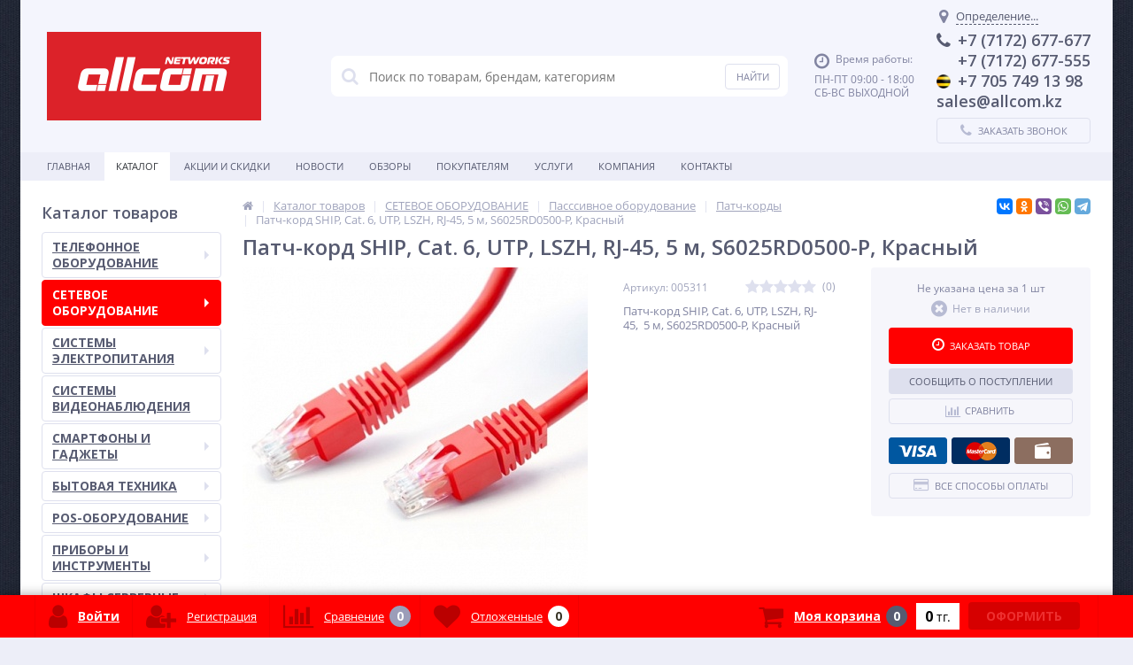

--- FILE ---
content_type: text/html; charset=UTF-8
request_url: https://allcom.kz/catalog/patch_kordy/patch_kord_ship_cat_6_utp_lszh_rj_45_5_m_s6025rd0500_p_krasnyy/
body_size: 44872
content:
<!DOCTYPE html>
<html lang="ru">
<head>	
	<link rel="shortcut icon" type="image/x-icon" href="/bitrix/templates/elektro_flat/favicon.ico" />
	<link rel="apple-touch-icon" sizes="57x57" href="/bitrix/templates/elektro_flat/images/apple-touch-icon-114.png" />
	<link rel="apple-touch-icon" sizes="114x114" href="/bitrix/templates/elektro_flat/images/apple-touch-icon-114.png" />
	<link rel="apple-touch-icon" sizes="72x72" href="/bitrix/templates/elektro_flat/images/apple-touch-icon-144.png" />
	<link rel="apple-touch-icon" sizes="144x144" href="/bitrix/templates/elektro_flat/images/apple-touch-icon-144.png" />
	<meta name='viewport' content='width=device-width, initial-scale=1.0' />
	<title>Патч-корд SHIP, Cat. 6, UTP, LSZH, RJ-45,  5 м, S6025RD0500-P, Красный</title>
	<meta property="og:title" content="Патч-корд SHIP, Cat. 6, UTP, LSZH, RJ-45,  5 м, S6025RD0500-P, Красный"/>
    <meta property="og:description" content=""/>
    <meta property="og:type" content="product"/>
    <meta property="og:url" content= "https://allcom.kz/catalog/patch_kordy/patch_kord_ship_cat_6_utp_lszh_rj_45_5_m_s6025rd0500_p_krasnyy/" />
    <meta property="og:image" content="https://allcom.kz/upload/iblock/7fc/586e12b5_2e63_11e4_95a2_000423ba013a_45539462_4ac2_11e8_80d1_f46d04943f56.jpeg">
	<meta property='og:image:width' content="500" />
	<meta property='og:image:height' content="500" />
	<link rel='image_src' href="https://allcom.kz/upload/iblock/7fc/586e12b5_2e63_11e4_95a2_000423ba013a_45539462_4ac2_11e8_80d1_f46d04943f56.jpeg" />
	<meta http-equiv="Content-Type" content="text/html; charset=UTF-8" />
<meta name="robots" content="index, follow" />
<link href="/bitrix/js/main/core/css/core.min.css?15119670972854" type="text/css" rel="stylesheet" />

<style type="text/css">.bx-composite-btn {background: url(/bitrix/images/main/composite/sprite-1x.png) no-repeat right 0 #e94524;border-radius: 15px;color: #fff !important;display: inline-block;line-height: 30px;font-family: "Helvetica Neue", Helvetica, Arial, sans-serif !important;font-size: 12px !important;font-weight: bold !important;height: 31px !important;padding: 0 42px 0 17px !important;vertical-align: middle !important;text-decoration: none !important;}@media screen   and (min-device-width: 1200px)   and (max-device-width: 1600px)   and (-webkit-min-device-pixel-ratio: 2)  and (min-resolution: 192dpi) {.bx-composite-btn {background-image: url(/bitrix/images/main/composite/sprite-2x.png);background-size: 42px 124px;}}.bx-composite-btn-fixed {position: absolute;top: -45px;right: 15px;z-index: 10;}.bx-btn-white {background-position: right 0;color: #fff !important;}.bx-btn-black {background-position: right -31px;color: #000 !important;}.bx-btn-red {background-position: right -62px;color: #555 !important;}.bx-btn-grey {background-position: right -93px;color: #657b89 !important;}.bx-btn-border {border: 1px solid #d4d4d4;height: 29px !important;line-height: 29px !important;}.bx-composite-loading {display: block;width: 40px;height: 40px;background: url(/bitrix/images/main/composite/loading.gif);}</style>
<script type="text/javascript" data-skip-moving="true">(function(w, d) {var v = w.frameCacheVars = {'CACHE_MODE':'HTMLCACHE','banner':{'url':'http://www.1c-bitrix.ru/composite/','text':'Быстро с 1С-Битрикс','bgcolor':'#E94524','style':'white'},'storageBlocks':[],'dynamicBlocks':{'TVwM3R':'d41d8cd98f00','iPbi6c':'d41d8cd98f00','geolocation':'d41d8cd98f00','vote':'d41d8cd98f00','OhECjo':'d41d8cd98f00','already_seen':'d41d8cd98f00','kabinet':'d41d8cd98f00','compare':'4d31bbcae742','delay':'170ec5ebe6be','cart_line':'d41d8cd98f00'},'AUTO_UPDATE':true,'AUTO_UPDATE_TTL':'120'};var inv = false;if (v.AUTO_UPDATE === false){if (v.AUTO_UPDATE_TTL && v.AUTO_UPDATE_TTL > 0){var lm = Date.parse(d.lastModified);if (!isNaN(lm)){var td = new Date().getTime();if ((lm + v.AUTO_UPDATE_TTL * 1000) >= td){w.frameRequestStart = false;w.preventAutoUpdate = true;return;}inv = true;}}else{w.frameRequestStart = false;w.preventAutoUpdate = true;return;}}var r = w.XMLHttpRequest ? new XMLHttpRequest() : (w.ActiveXObject ? new w.ActiveXObject("Microsoft.XMLHTTP") : null);if (!r) { return; }w.frameRequestStart = true;var m = v.CACHE_MODE; var l = w.location; var x = new Date().getTime();var q = "?bxrand=" + x + (l.search.length > 0 ? "&" + l.search.substring(1) : "");var u = l.protocol + "//" + l.host + l.pathname + q;r.open("GET", u, true);r.setRequestHeader("BX-ACTION-TYPE", "get_dynamic");r.setRequestHeader("X-Bitrix-Composite", "get_dynamic");r.setRequestHeader("BX-CACHE-MODE", m);r.setRequestHeader("BX-CACHE-BLOCKS", v.dynamicBlocks ? JSON.stringify(v.dynamicBlocks) : "");if (inv){r.setRequestHeader("BX-INVALIDATE-CACHE", "Y");}try { r.setRequestHeader("BX-REF", d.referrer || "");} catch(e) {}if (m === "APPCACHE"){r.setRequestHeader("BX-APPCACHE-PARAMS", JSON.stringify(v.PARAMS));r.setRequestHeader("BX-APPCACHE-URL", v.PAGE_URL ? v.PAGE_URL : "");}r.onreadystatechange = function() {if (r.readyState != 4) { return; }var a = r.getResponseHeader("BX-RAND");var b = w.BX && w.BX.frameCache ? w.BX.frameCache : false;if (a != x || !((r.status >= 200 && r.status < 300) || r.status === 304 || r.status === 1223 || r.status === 0)){var f = {error:true, reason:a!=x?"bad_rand":"bad_status", url:u, xhr:r, status:r.status};if (w.BX && w.BX.ready){BX.ready(function() {setTimeout(function(){BX.onCustomEvent("onFrameDataRequestFail", [f]);}, 0);});}else{w.frameRequestFail = f;}return;}if (b){b.onFrameDataReceived(r.responseText);if (!w.frameUpdateInvoked){b.update(false);}w.frameUpdateInvoked = true;}else{w.frameDataString = r.responseText;}};r.send();})(window, document);</script>


<link href="https://maxcdn.bootstrapcdn.com/font-awesome/4.7.0/css/font-awesome.min.css" type="text/css"  rel="stylesheet" />
<link href="https://d1azc1qln24ryf.cloudfront.net/130672/ELASTOFONT/style-cf.css?xk463o" type="text/css"  rel="stylesheet" />
<link href="https://fonts.googleapis.com/css?family=Open+Sans:400,300,600,700&subset=latin,cyrillic-ext" type="text/css"  rel="stylesheet" />
<link href="/bitrix/js/ui/fonts/opensans/ui.font.opensans.min.css?15447618341861" type="text/css"  rel="stylesheet" />
<link href="/bitrix/js/main/popup/dist/main.popup.bundle.min.css?160706178123459" type="text/css"  rel="stylesheet" />
<link href="/bitrix/js/socialservices/css/ss.min.css?16070619074686" type="text/css"  rel="stylesheet" />
<link href="/bitrix/panel/main/popup.min.css?151197123820704" type="text/css"  rel="stylesheet" />
<link href="/bitrix/templates/elektro_flat/colors.css?1534413768176076" type="text/css"  data-template-style="true"  rel="stylesheet" />
<link href="/bitrix/templates/elektro_flat/js/anythingslider/slider.css?15344137615287" type="text/css"  data-template-style="true"  rel="stylesheet" />
<link href="/bitrix/templates/elektro_flat/js/custom-forms/custom-forms.css?15119713065217" type="text/css"  data-template-style="true"  rel="stylesheet" />
<link href="/bitrix/templates/elektro_flat/js/fancybox/jquery.fancybox-1.3.1.css?15119713074773" type="text/css"  data-template-style="true"  rel="stylesheet" />
<link href="/bitrix/templates/elektro_flat/js/spectrum/spectrum.css?151197130814363" type="text/css"  data-template-style="true"  rel="stylesheet" />
<link href="/bitrix/templates/elektro_flat/bread.css?1543402384197" type="text/css"  data-template-style="true"  rel="stylesheet" />
<link href="/bitrix/templates/elektro_flat/components/altop/search.title/search.title/style.css?15119712517320" type="text/css"  data-template-style="true"  rel="stylesheet" />
<link href="/bitrix/templates/elektro_flat/template_styles.css?1551864701268458" type="text/css"  data-template-style="true"  rel="stylesheet" />
<link href="/bitrix/templates/elektro_flat/schemes/CUSTOM_s1/colors.min.css?153441379614888" type="text/css"  data-template-style="true"  rel="stylesheet" />
<link href="/bitrix/templates/elektro_flat/custom.css?151197130438" type="text/css"  data-template-style="true"  rel="stylesheet" />
<script type="text/javascript">if(!window.BX)window.BX={};if(!window.BX.message)window.BX.message=function(mess){if(typeof mess==='object'){for(let i in mess) {BX.message[i]=mess[i];} return true;}};</script>
<script type="text/javascript">(window.BX||top.BX).message({'JS_CORE_LOADING':'Загрузка...','JS_CORE_NO_DATA':'- Нет данных -','JS_CORE_WINDOW_CLOSE':'Закрыть','JS_CORE_WINDOW_EXPAND':'Развернуть','JS_CORE_WINDOW_NARROW':'Свернуть в окно','JS_CORE_WINDOW_SAVE':'Сохранить','JS_CORE_WINDOW_CANCEL':'Отменить','JS_CORE_WINDOW_CONTINUE':'Продолжить','JS_CORE_H':'ч','JS_CORE_M':'м','JS_CORE_S':'с','JSADM_AI_HIDE_EXTRA':'Скрыть лишние','JSADM_AI_ALL_NOTIF':'Показать все','JSADM_AUTH_REQ':'Требуется авторизация!','JS_CORE_WINDOW_AUTH':'Войти','JS_CORE_IMAGE_FULL':'Полный размер'});</script>

<script type="text/javascript" src="/bitrix/js/main/core/core.min.js?1607061825252095"></script>

<script>BX.setJSList(['/bitrix/js/main/core/core_ajax.js','/bitrix/js/main/core/core_promise.js','/bitrix/js/main/polyfill/promise/js/promise.js','/bitrix/js/main/loadext/loadext.js','/bitrix/js/main/loadext/extension.js','/bitrix/js/main/polyfill/promise/js/promise.js','/bitrix/js/main/polyfill/find/js/find.js','/bitrix/js/main/polyfill/includes/js/includes.js','/bitrix/js/main/polyfill/matches/js/matches.js','/bitrix/js/ui/polyfill/closest/js/closest.js','/bitrix/js/main/polyfill/fill/main.polyfill.fill.js','/bitrix/js/main/polyfill/find/js/find.js','/bitrix/js/main/polyfill/matches/js/matches.js','/bitrix/js/main/polyfill/core/dist/polyfill.bundle.js','/bitrix/js/main/core/core.js','/bitrix/js/main/polyfill/intersectionobserver/js/intersectionobserver.js','/bitrix/js/main/lazyload/dist/lazyload.bundle.js','/bitrix/js/main/polyfill/core/dist/polyfill.bundle.js','/bitrix/js/main/parambag/dist/parambag.bundle.js']);
BX.setCSSList(['/bitrix/js/main/core/css/core.css','/bitrix/js/main/lazyload/dist/lazyload.bundle.css','/bitrix/js/main/parambag/dist/parambag.bundle.css']);</script>
<script type="text/javascript">(window.BX||top.BX).message({'LANGUAGE_ID':'ru','FORMAT_DATE':'DD.MM.YYYY','FORMAT_DATETIME':'DD.MM.YYYY HH:MI:SS','COOKIE_PREFIX':'BITRIX_SM','SERVER_TZ_OFFSET':'18000','SITE_ID':'s1','SITE_DIR':'/'});</script>


<script type="text/javascript" src="/bitrix/js/main/polyfill/customevent/main.polyfill.customevent.min.js?1548403406556"></script>
<script type="text/javascript" src="/bitrix/js/ui/dexie/dist/dexie.bitrix.bundle.min.js?160706197460291"></script>
<script type="text/javascript" src="/bitrix/js/main/core/core_ls.min.js?15119670967365"></script>
<script type="text/javascript" src="/bitrix/js/main/core/core_fx.js?151196709616888"></script>
<script type="text/javascript" src="/bitrix/js/main/core/core_frame_cache.min.js?160706182510532"></script>
<script type="text/javascript" src="/bitrix/js/main/jquery/jquery-1.8.3.min.js?152250104493637"></script>
<script type="text/javascript" src="/bitrix/js/main/popup/dist/main.popup.bundle.min.js?160706508358529"></script>
<script type="text/javascript" src="/bitrix/js/main/cphttprequest.min.js?15119671003623"></script>
<script type="text/javascript" src="/bitrix/js/currency/core_currency.min.js?16070615441854"></script>
<script type="text/javascript" src="/bitrix/js/socialservices/ss.js?15119671131419"></script>
<script type="text/javascript" src="/bitrix/js/main/pageobject/pageobject.min.js?1607061781570"></script>
<script type="text/javascript" src="/bitrix/js/main/core/core_window.min.js?160706178275951"></script>
<script type="text/javascript">var bxDate = new Date(); document.cookie="BITRIX_SM_TIME_ZONE="+bxDate.getTimezoneOffset()+"; path=/; expires=Fri, 01 Jan 2027 00:00:00 +0500"</script>
<script type="text/javascript">
					(function () {
						"use strict";

						var counter = function ()
						{
							var cookie = (function (name) {
								var parts = ("; " + document.cookie).split("; " + name + "=");
								if (parts.length == 2) {
									try {return JSON.parse(decodeURIComponent(parts.pop().split(";").shift()));}
									catch (e) {}
								}
							})("BITRIX_CONVERSION_CONTEXT_s1");

							if (cookie && cookie.EXPIRE >= BX.message("SERVER_TIME"))
								return;

							var request = new XMLHttpRequest();
							request.open("POST", "/bitrix/tools/conversion/ajax_counter.php", true);
							request.setRequestHeader("Content-type", "application/x-www-form-urlencoded");
							request.send(
								"SITE_ID="+encodeURIComponent("s1")+
								"&sessid="+encodeURIComponent(BX.bitrix_sessid())+
								"&HTTP_REFERER="+encodeURIComponent(document.referrer)
							);
						};

						if (window.frameRequestStart === true)
							BX.addCustomEvent("onFrameDataReceived", counter);
						else
							BX.ready(counter);
					})();
				</script>

		<script type='text/javascript'>
			$(function() {
				$.countdown.regionalOptions['ru'] = {
					labels: ['лет', 'месяцев', 'недель', 'дней', 'часов', 'мин.', 'сек.'],
					labels1: ['год', 'месяц', 'неделя', 'день', 'час', 'мин.', 'сек.'],
					labels2: ['года', 'месяца', 'недели', 'дня', 'часа', 'мин.', 'сек.'],
					compactLabels: ['л', 'м', 'н', 'д'],
					compactLabels1: ['г', 'м', 'н', 'д'],
					whichLabels: function(amount) {
						var units = amount % 10;
						var tens = Math.floor((amount % 100) / 10);
						return (amount == 1 ? 1 : (units >= 2 && units <= 4 && tens != 1 ? 2 : (units == 1 && tens != 1 ? 1 : 0)));
					},
					digits: ['0', '1', '2', '3', '4', '5', '6', '7', '8', '9'],
					timeSeparator: ':',
					isRTL: false
				};
				$.countdown.setDefaults($.countdown.regionalOptions['ru']);
			});
		</script>
	
<meta name='theme-color' content='#ff0000' />
<script type="text/javascript">var ajaxMessages = {wait:"Загрузка..."}</script>
<meta property='og:image' content='https://allcom.kz/upload/iblock/3c7/586e12b5_2e63_11e4_95a2_000423ba013a_45539463_4ac2_11e8_80d1_f46d04943f56.jpeg' />

<script data-skip-moving="true">
	(function(w,d,u,b){
		s=d.createElement('script');r=(Date.now()/1000|0);s.async=1;s.src=u+'?'+r;
		h=d.getElementsByTagName('script')[0];h.parentNode.insertBefore(s,h);
	})(window,document,'https://cdn.bitrix24.kz/b2811083/crm/site_button/loader_2_tyyy45.js');
</script>

<div id="bxdynamic_TVwM3R_start" style="display:none"></div><div id="bxdynamic_TVwM3R_end" style="display:none"></div>



<script type="text/javascript" src="/bitrix/templates/elektro_flat/js/jquery.cookie.js?15119713073095"></script>
<script type="text/javascript" src="/bitrix/templates/elektro_flat/js/moremenu.js?15119713065011"></script>
<script type="text/javascript" src="/bitrix/templates/elektro_flat/js/jquery.inputmask.bundle.min.js?151197130770473"></script>
<script type="text/javascript" src="/bitrix/templates/elektro_flat/js/anythingslider/jquery.easing.1.2.js?15119713064757"></script>
<script type="text/javascript" src="/bitrix/templates/elektro_flat/js/anythingslider/jquery.anythingslider.min.js?151197130618707"></script>
<script type="text/javascript" src="/bitrix/templates/elektro_flat/js/custom-forms/jquery.custom-forms.js?15119713063042"></script>
<script type="text/javascript" src="/bitrix/templates/elektro_flat/js/fancybox/jquery.fancybox-1.3.1.pack.js?151197130814386"></script>
<script type="text/javascript" src="/bitrix/templates/elektro_flat/js/spectrum/spectrum.js?151197130879093"></script>
<script type="text/javascript" src="/bitrix/templates/elektro_flat/js/countUp.min.js?15119713062608"></script>
<script type="text/javascript" src="/bitrix/templates/elektro_flat/js/countdown/jquery.plugin.js?151197130611513"></script>
<script type="text/javascript" src="/bitrix/templates/elektro_flat/js/countdown/jquery.countdown.js?151197130635864"></script>
<script type="text/javascript" src="/bitrix/templates/elektro_flat/js/TweenMax.min.js?1541406074104813"></script>
<script type="text/javascript" src="/bitrix/templates/elektro_flat/js/main.js?15447667135261"></script>
<script type="text/javascript" src="/bitrix/templates/elektro_flat/script.js?15414060745214"></script>
<script type="text/javascript" src="/bitrix/components/altop/search.title/script.js?15119662427907"></script>
<script type="text/javascript" src="/bitrix/templates/elektro_flat/components/altop/search.title/search.title/script.js?151197125012706"></script>
<script type="text/javascript" src="/bitrix/components/altop/geolocation/templates/.default/script.js?15119662426805"></script>
<script type="text/javascript" src="/bitrix/templates/elektro_flat/components/bitrix/sale.basket.basket.line/.default/script.js?15119712891604"></script>
<script type="text/javascript" src="/bitrix/templates/elektro_flat/components/bitrix/catalog/.default/bitrix/catalog.element/.default/script.js?154140607669516"></script>
<script type="text/javascript" src="/bitrix/templates/elektro_flat/components/bitrix/sale.products.gift/.default/script.js?15344137724921"></script>
<script type="text/javascript" src="/bitrix/templates/elektro_flat/components/bitrix/catalog.item/gift/script.js?154140607713571"></script>
<script type="text/javascript" src="/bitrix/templates/elektro_flat/components/bitrix/sale.prediction.product.detail/.default/script.min.js?1544766713394"></script>
<script type="text/javascript" src="/bitrix/templates/elektro_flat/components/bitrix/catalog.product.subscribe/.default/script.js?151197126315543"></script>
<script type="text/javascript" src="/bitrix/components/altop/catalog.reviews.list/templates/.default/script.js?15119662422562"></script>
<script type="text/javascript" src="/bitrix/templates/elektro_flat/components/bitrix/catalog.section/filtered/script.js?155186470120970"></script>
<script type="text/javascript" src="/bitrix/templates/elektro_flat/components/bitrix/catalog.section/bigdata/script.js?15344137724878"></script>
<script type="text/javascript" src="/bitrix/templates/elektro_flat/components/bitrix/catalog.item/bigdata/script.js?155186470120917"></script>
<script type="text/javascript" src="/bitrix/templates/elektro_flat/components/bitrix/socserv.auth.form/icons/script.js?1511971299474"></script>
<script type="text/javascript">var _ba = _ba || []; _ba.push(["aid", "27e4abb8058d14765de7d5ef84e99e95"]); _ba.push(["host", "allcom.kz"]); _ba.push(["ad[ct][item]", "[base64]"]);_ba.push(["ad[ct][user_id]", function(){return BX.message("USER_ID") ? BX.message("USER_ID") : 0;}]);_ba.push(["ad[ct][recommendation]", function() {var rcmId = "";var cookieValue = BX.getCookie("BITRIX_SM_RCM_PRODUCT_LOG");var productId = 49363;var cItems = [];var cItem;if (cookieValue){cItems = cookieValue.split(".");}var i = cItems.length;while (i--){cItem = cItems[i].split("-");if (cItem[0] == productId){rcmId = cItem[1];break;}}return rcmId;}]);_ba.push(["ad[ct][v]", "2"]);(function() {var ba = document.createElement("script"); ba.type = "text/javascript"; ba.async = true;ba.src = (document.location.protocol == "https:" ? "https://" : "http://") + "bitrix.info/ba.js";var s = document.getElementsByTagName("script")[0];s.parentNode.insertBefore(ba, s);})();</script>



	
</head>
<body  class="bg-position bg-repeat-x bg-repeat-y bg-fixed" style="background-image: url('/upload/altop.elektroinstrument/ebc/ebc1977fc7a60476213e86d5ce7e2687.jpg')">
		<div id="bxdynamic_iPbi6c_start" style="display:none"></div><div id="bxdynamic_iPbi6c_end" style="display:none"></div>	<div class="bx-panel">
			</div>
	<div class="bx-include-empty">
			</div>
	<div class="body">
		<div class="page-wrapper">
							<div id="for-quick-view-header" class="center outer">
						<header>
				<div class="center inner">
					<div class="header_1">
						<div class="logo">
							 <a href="/"> <img alt="logo" src="/bitrix/templates/elektro_flat/images/logo.png"> </a>						</div>
					</div>
					<div class="header_2">
							<div id="altop_search" class="form-box">
		<form action="/catalog/">
			<i class="fa fa-search"></i>
			<input type="text" name="q" id="title-search-input" class="" maxlength="50" autocomplete="off" placeholder="Поиск по товарам, брендам, категориям" value="" />
			<input type="submit" name="submit" class="" value="Найти" />
		</form>
	</div>

<script type="text/javascript">
	var jsControl = new JCTitleSearch({
		'WAIT_IMAGE': '/bitrix/themes/.default/images/wait.gif',
		'AJAX_PAGE' : '/catalog/patch_kordy/patch_kord_ship_cat_6_utp_lszh_rj_45_5_m_s6025rd0500_p_krasnyy/',
		'CONTAINER_ID': 'altop_search',
		'INPUT_ID': 'title-search-input',
		'MIN_QUERY_LEN': 3
	});
</script> 					</div>
					<div class="header_3">
						<div class="schedule">
							<p class="time">
	<i class="fa fa-clock-o"></i>Время работы:
</p>
<p>
	ПН-ПТ 09:00 - 18:00<br>
	СБ-ВС ВЫХОДНОЙ
</p>						</div>
					</div>
					<div class="header_4">
						<div class="contacts">
							<div id="bxdynamic_geolocation_start" style="display:none"></div><div id="bxdynamic_geolocation_end" style="display:none"></div>							<a id="callbackAnch" class="btn_buy apuo callback_anch" href="javascript:void(0)"><span class="cont"><i class="fa fa-phone"></i><span class="text">Заказать звонок</span></span></a>
						</div>
					</div>
				</div>
			</header>
							<div class="top-menu">
					<div class="center inner">
						
<div class="store-horizontal-wrap">
	<ul class="store-horizontal">
		<li><a href="/">Главная</a></li>
							<li class='active'>
						<a href="/catalog/">Каталог</a>
					</li>
									<li>
						<a href="/promotions/">Акции и скидки</a>
					</li>
									<li>
						<a href="/news/">Новости</a>
					</li>
									<li>
						<a href="/reviews/">Обзоры</a>
					</li>
									<li class="dropdown">
						<a href="/customers/">Покупателям</a>
						<ul class="dropdown-menu">
									<li>
						<a href="/customers/howtobuy/">Как купить</a>
					</li>
									<li>
						<a href="/customers/payments/">Оплата</a>
					</li>
									<li>
						<a href="/customers/delivery/">Доставка</a>
					</li>
									<li>
						<a href="/customers/warranty/">Гарантия</a>
					</li>
									<li>
						<a href="/customers/returns/">Обмен и возврат</a>
					</li>
				</ul></li>					<li class="dropdown">
						<a href="/service/">Услуги</a>
						<ul class="dropdown-menu">
									<li>
						<a href="/service/service.php">Наши услуги</a>
					</li>
									<li>
						<a href="/service/specpredlozhenije.php">Спецпредложение</a>
					</li>
									<li>
						<a href="/service/pbxsales.php">Монтаж АТС</a>
					</li>
									<li>
						<a href="/service/scsinstall.php">Монтаж компьютерных сетей</a>
					</li>
									<li>
						<a href="/service/telephoneservice.php">Телефония</a>
					</li>
									<li>
						<a href="/service/internetservice.php">Интернет</a>
					</li>
									<li>
						<a href="/service/serviceworks.php">Сервисное обслуживание</a>
					</li>
									<li>
						<a href="/service/outsorsing.php">IT-аутсорсинг</a>
					</li>
				</ul></li>					<li class="dropdown">
						<a href="/company/">Компания</a>
						<ul class="dropdown-menu">
									<li>
						<a href="/company/company/">О компании</a>
					</li>
									<li>
						<a href="/company/clients/">Клиенты</a>
					</li>
									<li>
						<a href="/company/partners/">Партнеры</a>
					</li>
									<li>
						<a href="/company/projects/">Проекты</a>
					</li>
									<li>
						<a href="/company/certificates/">Сертификаты</a>
					</li>
									<li>
						<a href="/company/awards/">Награды и достижения</a>
					</li>
									<li>
						<a href="/company/responses/">Отзывы</a>
					</li>
									<li>
						<a href="/company/rtc/">РТЦ Panasonic</a>
					</li>
									<li>
						<a href="/company/employees/">Наши сотрудники</a>
					</li>
									<li>
						<a href="/company/vacancy/">Вакансии</a>
					</li>
									<li>
						<a href="/company/details/">Реквизиты</a>
					</li>
									<li>
						<a href="/company/dopinfo/">Взаимоотношения</a>
					</li>
				</ul></li>					<li>
						<a href="/contacts/">Контакты</a>
					</li>
					</ul>
</div>

<script type="text/javascript">
	//<![CDATA[
	$(function() {
		//MOREMENU//
		$(".top-menu ul.store-horizontal").moreMenu();

		//DROPDOWN//	
		$(".top-menu ul.store-horizontal .dropdown:not(.more)").on({		
			mouseenter: function() {
				var menu = $(this).closest(".store-horizontal"),
					menuWidth = menu.outerWidth(),
					menuLeft = menu.offset().left,
					menuRight = menuLeft + menuWidth,
					isParentDropdownMenu = $(this).closest(".dropdown-menu"),					
					dropdownMenu = $(this).children(".dropdown-menu"),
					dropdownMenuWidth = dropdownMenu.outerWidth(),					
					dropdownMenuLeft = isParentDropdownMenu.length > 0 ? $(this).offset().left + $(this).outerWidth() : $(this).offset().left,
					dropdownMenuRight = dropdownMenuLeft + dropdownMenuWidth;
				if(dropdownMenuRight > menuRight) {
					if(isParentDropdownMenu.length > 0) {
						dropdownMenu.css({"left": "auto", "right": "100%"});
					} else {
						dropdownMenu.css({"right": "0"});
					}
				}
				$(this).children(".dropdown-menu").stop(true, true).delay(200).fadeIn(150);
			},
			mouseleave: function() {
				$(this).children(".dropdown-menu").stop(true, true).delay(200).fadeOut(150);
			}
		});
	});
	//]]>
</script>					</div>
				</div>
						<div class="top_panel">
				<div class="center inner">
					<div class="panel_1">
						
<ul class="section-vertical">
	<li>
		<a href="javascript:void(0)" class="showsection"><i class="fa fa-bars"></i><span>Каталог</span></a>
		<div class="catalog-section-list" style="display:none;">
							<div class="catalog-section">
											<div class="catalog-section-title" style="margin:0px 0px 4px 0px;">
							<a href="/catalog/telefonnoe_oborudovanie/">ТЕЛЕФОННОЕ ОБОРУДОВАНИЕ</a>
															<span class="showsectionchild"><i class="fa fa-minus"></i><i class="fa fa-plus"></i><i class="fa fa-minus-circle"></i><i class="fa fa-plus-circle"></i></span>
													</div>
											<div class="catalog-section-childs" style="display:none;">
															<div class="catalog-section-child">
									<a href="/catalog/ats/" title="АТС">
										<span class="child">
											<span class="graph">
																									<img src="/bitrix/templates/elektro_flat/images/no-photo.jpg" width="50" height="50" alt="АТС" title="АТС" />
																							</span>
											<span class="text-cont">
												<span class="text">АТС</span>
											</span>
										</span>
									</a>
								</div>
															<div class="catalog-section-child">
									<a href="/catalog/ip_oborudovanie/" title="IP-оборудование">
										<span class="child">
											<span class="graph">
																									<img src="/bitrix/templates/elektro_flat/images/no-photo.jpg" width="50" height="50" alt="IP-оборудование" title="IP-оборудование" />
																							</span>
											<span class="text-cont">
												<span class="text">IP-оборудование</span>
											</span>
										</span>
									</a>
								</div>
															<div class="catalog-section-child">
									<a href="/catalog/telefony_i_faksy/" title="Телефоны и факсы">
										<span class="child">
											<span class="graph">
																									<img src="/bitrix/templates/elektro_flat/images/no-photo.jpg" width="50" height="50" alt="Телефоны и факсы" title="Телефоны и факсы" />
																							</span>
											<span class="text-cont">
												<span class="text">Телефоны и факсы</span>
											</span>
										</span>
									</a>
								</div>
															<div class="catalog-section-child">
									<a href="/catalog/gsm_shlyuzy/" title="GSM-шлюзы">
										<span class="child">
											<span class="graph">
																									<img src="/bitrix/templates/elektro_flat/images/no-photo.jpg" width="50" height="50" alt="GSM-шлюзы" title="GSM-шлюзы" />
																							</span>
											<span class="text-cont">
												<span class="text">GSM-шлюзы</span>
											</span>
										</span>
									</a>
								</div>
															<div class="catalog-section-child">
									<a href="/catalog/sistemy_zapisi_razgovorov/" title="Системы записи разговоров">
										<span class="child">
											<span class="graph">
																									<img src="/bitrix/templates/elektro_flat/images/no-photo.jpg" width="50" height="50" alt="Системы записи разговоров" title="Системы записи разговоров" />
																							</span>
											<span class="text-cont">
												<span class="text">Системы записи разговоров</span>
											</span>
										</span>
									</a>
								</div>
															<div class="catalog-section-child">
									<a href="/catalog/konferents_sistemy/" title="Конференц-системы">
										<span class="child">
											<span class="graph">
																									<img src="/bitrix/templates/elektro_flat/images/no-photo.jpg" width="50" height="50" alt="Конференц-системы" title="Конференц-системы" />
																							</span>
											<span class="text-cont">
												<span class="text">Конференц-системы</span>
											</span>
										</span>
									</a>
								</div>
															<div class="catalog-section-child">
									<a href="/catalog/dopolnitelnoe_po/" title="Дополнительное ПО">
										<span class="child">
											<span class="graph">
																									<img src="/bitrix/templates/elektro_flat/images/no-photo.jpg" width="50" height="50" alt="Дополнительное ПО" title="Дополнительное ПО" />
																							</span>
											<span class="text-cont">
												<span class="text">Дополнительное ПО</span>
											</span>
										</span>
									</a>
								</div>
														<div class="clr"></div>
						</div>
									</div>			
							<div class="catalog-section">
											<div class="catalog-section-title" style="margin:0px 0px 4px 0px;">
							<a href="/catalog/setevoe_oborudovanie/">СЕТЕВОЕ ОБОРУДОВАНИЕ</a>
															<span class="showsectionchild"><i class="fa fa-minus"></i><i class="fa fa-plus"></i><i class="fa fa-minus-circle"></i><i class="fa fa-plus-circle"></i></span>
													</div>
											<div class="catalog-section-childs" style="display:none;">
															<div class="catalog-section-child">
									<a href="/catalog/aktivnoe_oborudovanie/" title="Активное оборудование">
										<span class="child">
											<span class="graph">
																									<img src="/bitrix/templates/elektro_flat/images/no-photo.jpg" width="50" height="50" alt="Активное оборудование" title="Активное оборудование" />
																							</span>
											<span class="text-cont">
												<span class="text">Активное оборудование</span>
											</span>
										</span>
									</a>
								</div>
															<div class="catalog-section-child">
									<a href="/catalog/opticheskoe_oborudovanie/" title="Оптическое оборудование">
										<span class="child">
											<span class="graph">
																									<img src="/bitrix/templates/elektro_flat/images/no-photo.jpg" width="50" height="50" alt="Оптическое оборудование" title="Оптическое оборудование" />
																							</span>
											<span class="text-cont">
												<span class="text">Оптическое оборудование</span>
											</span>
										</span>
									</a>
								</div>
															<div class="catalog-section-child">
									<a href="/catalog/passsivnoe_oborudovanie/" title="Пасссивное оборудование">
										<span class="child">
											<span class="graph">
																									<img src="/bitrix/templates/elektro_flat/images/no-photo.jpg" width="50" height="50" alt="Пасссивное оборудование" title="Пасссивное оборудование" />
																							</span>
											<span class="text-cont">
												<span class="text">Пасссивное оборудование</span>
											</span>
										</span>
									</a>
								</div>
														<div class="clr"></div>
						</div>
									</div>			
							<div class="catalog-section">
											<div class="catalog-section-title" style="margin:0px 0px 4px 0px;">
							<a href="/catalog/sistemy_elektropitaniya/">СИСТЕМЫ ЭЛЕКТРОПИТАНИЯ</a>
															<span class="showsectionchild"><i class="fa fa-minus"></i><i class="fa fa-plus"></i><i class="fa fa-minus-circle"></i><i class="fa fa-plus-circle"></i></span>
													</div>
											<div class="catalog-section-childs" style="display:none;">
															<div class="catalog-section-child">
									<a href="/catalog/akkumulyatory/" title="Аккумуляторы">
										<span class="child">
											<span class="graph">
																									<img src="/bitrix/templates/elektro_flat/images/no-photo.jpg" width="50" height="50" alt="Аккумуляторы" title="Аккумуляторы" />
																							</span>
											<span class="text-cont">
												<span class="text">Аккумуляторы</span>
											</span>
										</span>
									</a>
								</div>
															<div class="catalog-section-child">
									<a href="/catalog/ibp/" title="ИБП">
										<span class="child">
											<span class="graph">
																									<img src="/bitrix/templates/elektro_flat/images/no-photo.jpg" width="50" height="50" alt="ИБП" title="ИБП" />
																							</span>
											<span class="text-cont">
												<span class="text">ИБП</span>
											</span>
										</span>
									</a>
								</div>
															<div class="catalog-section-child">
									<a href="/catalog/invertory/" title="Инверторы">
										<span class="child">
											<span class="graph">
																									<img src="/bitrix/templates/elektro_flat/images/no-photo.jpg" width="50" height="50" alt="Инверторы" title="Инверторы" />
																							</span>
											<span class="text-cont">
												<span class="text">Инверторы</span>
											</span>
										</span>
									</a>
								</div>
															<div class="catalog-section-child">
									<a href="/catalog/setevye_filtry/" title="Сетевые фильтры">
										<span class="child">
											<span class="graph">
																									<img src="/bitrix/templates/elektro_flat/images/no-photo.jpg" width="50" height="50" alt="Сетевые фильтры" title="Сетевые фильтры" />
																							</span>
											<span class="text-cont">
												<span class="text">Сетевые фильтры</span>
											</span>
										</span>
									</a>
								</div>
															<div class="catalog-section-child">
									<a href="/catalog/stabilizatory/" title="Стабилизаторы">
										<span class="child">
											<span class="graph">
																									<img src="/bitrix/templates/elektro_flat/images/no-photo.jpg" width="50" height="50" alt="Стабилизаторы" title="Стабилизаторы" />
																							</span>
											<span class="text-cont">
												<span class="text">Стабилизаторы</span>
											</span>
										</span>
									</a>
								</div>
															<div class="catalog-section-child">
									<a href="/catalog/batareyki_akummulyatory_zaryadnye_ustroystva_1/" title="Батарейки, акуммуляторы, зарядные устройства">
										<span class="child">
											<span class="graph">
																									<img src="/bitrix/templates/elektro_flat/images/no-photo.jpg" width="50" height="50" alt="Батарейки, акуммуляторы, зарядные устройства" title="Батарейки, акуммуляторы, зарядные устройства" />
																							</span>
											<span class="text-cont">
												<span class="text">Батарейки, акуммуляторы, зарядные устройства</span>
											</span>
										</span>
									</a>
								</div>
														<div class="clr"></div>
						</div>
									</div>			
							<div class="catalog-section">
											<div class="catalog-section-title" style="margin:0px 0px 2px 0px;">
							<a href="/catalog/sistemy_videonablyudeniya/">СИСТЕМЫ  ВИДЕОНАБЛЮДЕНИЯ</a>
													</div>
									</div>			
							<div class="catalog-section">
											<div class="catalog-section-title" style="margin:0px 0px 4px 0px;">
							<a href="/catalog/smartfony_i_gadzhety/">СМАРТФОНЫ И ГАДЖЕТЫ</a>
															<span class="showsectionchild"><i class="fa fa-minus"></i><i class="fa fa-plus"></i><i class="fa fa-minus-circle"></i><i class="fa fa-plus-circle"></i></span>
													</div>
											<div class="catalog-section-childs" style="display:none;">
															<div class="catalog-section-child">
									<a href="/catalog/aksessuary/" title="Аксессуары">
										<span class="child">
											<span class="graph">
																									<img src="/bitrix/templates/elektro_flat/images/no-photo.jpg" width="50" height="50" alt="Аксессуары" title="Аксессуары" />
																							</span>
											<span class="text-cont">
												<span class="text">Аксессуары</span>
											</span>
										</span>
									</a>
								</div>
															<div class="catalog-section-child">
									<a href="/catalog/zaryadnye_ustroystva_3/" title="Зарядные устройства">
										<span class="child">
											<span class="graph">
																									<img src="/bitrix/templates/elektro_flat/images/no-photo.jpg" width="50" height="50" alt="Зарядные устройства" title="Зарядные устройства" />
																							</span>
											<span class="text-cont">
												<span class="text">Зарядные устройства</span>
											</span>
										</span>
									</a>
								</div>
															<div class="catalog-section-child">
									<a href="/catalog/mobilnye_telefony/" title="Мобильные телефоны">
										<span class="child">
											<span class="graph">
																									<img src="/bitrix/templates/elektro_flat/images/no-photo.jpg" width="50" height="50" alt="Мобильные телефоны" title="Мобильные телефоны" />
																							</span>
											<span class="text-cont">
												<span class="text">Мобильные телефоны</span>
											</span>
										</span>
									</a>
								</div>
															<div class="catalog-section-child">
									<a href="/catalog/planshety/" title="Планшеты">
										<span class="child">
											<span class="graph">
																									<img src="/bitrix/templates/elektro_flat/images/no-photo.jpg" width="50" height="50" alt="Планшеты" title="Планшеты" />
																							</span>
											<span class="text-cont">
												<span class="text">Планшеты</span>
											</span>
										</span>
									</a>
								</div>
															<div class="catalog-section-child">
									<a href="/catalog/smartfony/" title="Смартфоны">
										<span class="child">
											<span class="graph">
																									<img src="/bitrix/templates/elektro_flat/images/no-photo.jpg" width="50" height="50" alt="Смартфоны" title="Смартфоны" />
																							</span>
											<span class="text-cont">
												<span class="text">Смартфоны</span>
											</span>
										</span>
									</a>
								</div>
														<div class="clr"></div>
						</div>
									</div>			
							<div class="catalog-section">
											<div class="catalog-section-title" style="margin:0px 0px 4px 0px;">
							<a href="/catalog/bytovaya_tekhnika/">БЫТОВАЯ ТЕХНИКА</a>
															<span class="showsectionchild"><i class="fa fa-minus"></i><i class="fa fa-plus"></i><i class="fa fa-minus-circle"></i><i class="fa fa-plus-circle"></i></span>
													</div>
											<div class="catalog-section-childs" style="display:none;">
															<div class="catalog-section-child">
									<a href="/catalog/prochee/" title="Прочее">
										<span class="child">
											<span class="graph">
																									<img src="/bitrix/templates/elektro_flat/images/no-photo.jpg" width="50" height="50" alt="Прочее" title="Прочее" />
																							</span>
											<span class="text-cont">
												<span class="text">Прочее</span>
											</span>
										</span>
									</a>
								</div>
															<div class="catalog-section-child">
									<a href="/catalog/tekhnika_dlya_doma/" title="Техника для дома">
										<span class="child">
											<span class="graph">
																									<img src="/bitrix/templates/elektro_flat/images/no-photo.jpg" width="50" height="50" alt="Техника для дома" title="Техника для дома" />
																							</span>
											<span class="text-cont">
												<span class="text">Техника для дома</span>
											</span>
										</span>
									</a>
								</div>
															<div class="catalog-section-child">
									<a href="/catalog/tekhnika_dlya_kukhni/" title="Техника для кухни">
										<span class="child">
											<span class="graph">
																									<img src="/bitrix/templates/elektro_flat/images/no-photo.jpg" width="50" height="50" alt="Техника для кухни" title="Техника для кухни" />
																							</span>
											<span class="text-cont">
												<span class="text">Техника для кухни</span>
											</span>
										</span>
									</a>
								</div>
														<div class="clr"></div>
						</div>
									</div>			
							<div class="catalog-section">
											<div class="catalog-section-title" style="margin:0px 0px 4px 0px;">
							<a href="/catalog/pos_oborudovanie/">POS-ОБОРУДОВАНИЕ</a>
															<span class="showsectionchild"><i class="fa fa-minus"></i><i class="fa fa-plus"></i><i class="fa fa-minus-circle"></i><i class="fa fa-plus-circle"></i></span>
													</div>
											<div class="catalog-section-childs" style="display:none;">
															<div class="catalog-section-child">
									<a href="/catalog/pos_terminaly/" title="POS-терминалы">
										<span class="child">
											<span class="graph">
																									<img src="/bitrix/templates/elektro_flat/images/no-photo.jpg" width="50" height="50" alt="POS-терминалы" title="POS-терминалы" />
																							</span>
											<span class="text-cont">
												<span class="text">POS-терминалы</span>
											</span>
										</span>
									</a>
								</div>
															<div class="catalog-section-child">
									<a href="/catalog/skanery_shtrikh_koda/" title="Сканеры штрих-кода">
										<span class="child">
											<span class="graph">
																									<img src="/bitrix/templates/elektro_flat/images/no-photo.jpg" width="50" height="50" alt="Сканеры штрих-кода" title="Сканеры штрих-кода" />
																							</span>
											<span class="text-cont">
												<span class="text">Сканеры штрих-кода</span>
											</span>
										</span>
									</a>
								</div>
															<div class="catalog-section-child">
									<a href="/catalog/terminaly_sbora_dannykh/" title="Терминалы сбора данных">
										<span class="child">
											<span class="graph">
																									<img src="/bitrix/templates/elektro_flat/images/no-photo.jpg" width="50" height="50" alt="Терминалы сбора данных" title="Терминалы сбора данных" />
																							</span>
											<span class="text-cont">
												<span class="text">Терминалы сбора данных</span>
											</span>
										</span>
									</a>
								</div>
															<div class="catalog-section-child">
									<a href="/catalog/termoprintery/" title="Термопринтеры">
										<span class="child">
											<span class="graph">
																									<img src="/bitrix/templates/elektro_flat/images/no-photo.jpg" width="50" height="50" alt="Термопринтеры" title="Термопринтеры" />
																							</span>
											<span class="text-cont">
												<span class="text">Термопринтеры</span>
											</span>
										</span>
									</a>
								</div>
														<div class="clr"></div>
						</div>
									</div>			
							<div class="catalog-section">
											<div class="catalog-section-title" style="margin:0px 0px 4px 0px;">
							<a href="/catalog/pribory_i_instrumenty/">ПРИБОРЫ И ИНСТРУМЕНТЫ</a>
															<span class="showsectionchild"><i class="fa fa-minus"></i><i class="fa fa-plus"></i><i class="fa fa-minus-circle"></i><i class="fa fa-plus-circle"></i></span>
													</div>
											<div class="catalog-section-childs" style="display:none;">
															<div class="catalog-section-child">
									<a href="/catalog/izmeritelnye_pribory/" title="Измерительные приборы">
										<span class="child">
											<span class="graph">
																									<img src="/bitrix/templates/elektro_flat/images/no-photo.jpg" width="50" height="50" alt="Измерительные приборы" title="Измерительные приборы" />
																							</span>
											<span class="text-cont">
												<span class="text">Измерительные приборы</span>
											</span>
										</span>
									</a>
								</div>
															<div class="catalog-section-child">
									<a href="/catalog/fonariki_svetilniki/" title="Фонарики, светильники">
										<span class="child">
											<span class="graph">
																									<img src="/bitrix/templates/elektro_flat/images/no-photo.jpg" width="50" height="50" alt="Фонарики, светильники" title="Фонарики, светильники" />
																							</span>
											<span class="text-cont">
												<span class="text">Фонарики, светильники</span>
											</span>
										</span>
									</a>
								</div>
															<div class="catalog-section-child">
									<a href="/catalog/instrumenty/" title="Инструменты">
										<span class="child">
											<span class="graph">
																									<img src="/bitrix/templates/elektro_flat/images/no-photo.jpg" width="50" height="50" alt="Инструменты" title="Инструменты" />
																							</span>
											<span class="text-cont">
												<span class="text">Инструменты</span>
											</span>
										</span>
									</a>
								</div>
															<div class="catalog-section-child">
									<a href="/catalog/payalnye_stantsii_payalniki/" title="Паяльные станции, паяльники">
										<span class="child">
											<span class="graph">
																									<img src="/bitrix/templates/elektro_flat/images/no-photo.jpg" width="50" height="50" alt="Паяльные станции, паяльники" title="Паяльные станции, паяльники" />
																							</span>
											<span class="text-cont">
												<span class="text">Паяльные станции, паяльники</span>
											</span>
										</span>
									</a>
								</div>
														<div class="clr"></div>
						</div>
									</div>			
							<div class="catalog-section">
											<div class="catalog-section-title" style="margin:0px 0px 4px 0px;">
							<a href="/catalog/shkafy_servernye/">ШКАФЫ СЕРВЕРНЫЕ</a>
															<span class="showsectionchild"><i class="fa fa-minus"></i><i class="fa fa-plus"></i><i class="fa fa-minus-circle"></i><i class="fa fa-plus-circle"></i></span>
													</div>
											<div class="catalog-section-childs" style="display:none;">
															<div class="catalog-section-child">
									<a href="/catalog/shkafy_nastennye/" title="Шкафы настенные">
										<span class="child">
											<span class="graph">
																									<img src="/bitrix/templates/elektro_flat/images/no-photo.jpg" width="50" height="50" alt="Шкафы настенные" title="Шкафы настенные" />
																							</span>
											<span class="text-cont">
												<span class="text">Шкафы настенные</span>
											</span>
										</span>
									</a>
								</div>
															<div class="catalog-section-child">
									<a href="/catalog/shkafy_napolnye/" title="Шкафы напольные">
										<span class="child">
											<span class="graph">
																									<img src="/bitrix/templates/elektro_flat/images/no-photo.jpg" width="50" height="50" alt="Шкафы напольные" title="Шкафы напольные" />
																							</span>
											<span class="text-cont">
												<span class="text">Шкафы напольные</span>
											</span>
										</span>
									</a>
								</div>
															<div class="catalog-section-child">
									<a href="/catalog/stoyki_otkrytye/" title="Стойки открытые">
										<span class="child">
											<span class="graph">
																									<img src="/bitrix/templates/elektro_flat/images/no-photo.jpg" width="50" height="50" alt="Стойки открытые" title="Стойки открытые" />
																							</span>
											<span class="text-cont">
												<span class="text">Стойки открытые</span>
											</span>
										</span>
									</a>
								</div>
															<div class="catalog-section-child">
									<a href="/catalog/aksessuary_dlya_shkafov/" title="Аксессуары для шкафов">
										<span class="child">
											<span class="graph">
																									<img src="/bitrix/templates/elektro_flat/images/no-photo.jpg" width="50" height="50" alt="Аксессуары для шкафов" title="Аксессуары для шкафов" />
																							</span>
											<span class="text-cont">
												<span class="text">Аксессуары для шкафов</span>
											</span>
										</span>
									</a>
								</div>
														<div class="clr"></div>
						</div>
									</div>			
							<div class="catalog-section">
											<div class="catalog-section-title" style="margin:0px 0px 4px 0px;">
							<a href="/catalog/kabelnye_kanaly_i_lotki/">КАБЕЛЬНЫЕ КАНАЛЫ И ЛОТКИ</a>
															<span class="showsectionchild"><i class="fa fa-minus"></i><i class="fa fa-plus"></i><i class="fa fa-minus-circle"></i><i class="fa fa-plus-circle"></i></span>
													</div>
											<div class="catalog-section-childs" style="display:none;">
															<div class="catalog-section-child">
									<a href="/catalog/dkc/" title="DKC">
										<span class="child">
											<span class="graph">
																									<img src="/bitrix/templates/elektro_flat/images/no-photo.jpg" width="50" height="50" alt="DKC" title="DKC" />
																							</span>
											<span class="text-cont">
												<span class="text">DKC</span>
											</span>
										</span>
									</a>
								</div>
															<div class="catalog-section-child">
									<a href="/catalog/ruvinill/" title="РуВинилл">
										<span class="child">
											<span class="graph">
																									<img src="/bitrix/templates/elektro_flat/images/no-photo.jpg" width="50" height="50" alt="РуВинилл" title="РуВинилл" />
																							</span>
											<span class="text-cont">
												<span class="text">РуВинилл</span>
											</span>
										</span>
									</a>
								</div>
															<div class="catalog-section-child">
									<a href="/catalog/uralpak/" title="УралПак">
										<span class="child">
											<span class="graph">
																									<img src="/bitrix/templates/elektro_flat/images/no-photo.jpg" width="50" height="50" alt="УралПак" title="УралПак" />
																							</span>
											<span class="text-cont">
												<span class="text">УралПак</span>
											</span>
										</span>
									</a>
								</div>
														<div class="clr"></div>
						</div>
									</div>			
							<div class="catalog-section">
											<div class="catalog-section-title" style="margin:0px 0px 4px 0px;">
							<a href="/catalog/elektrotovary/">ЭЛЕКТРОТОВАРЫ</a>
															<span class="showsectionchild"><i class="fa fa-minus"></i><i class="fa fa-plus"></i><i class="fa fa-minus-circle"></i><i class="fa fa-plus-circle"></i></span>
													</div>
											<div class="catalog-section-childs" style="display:none;">
															<div class="catalog-section-child">
									<a href="/catalog/vyklyuchateli/" title="Выключатели">
										<span class="child">
											<span class="graph">
																									<i class="ef ef-electric-switch" aria-hidden="true"></i>
																							</span>
											<span class="text-cont">
												<span class="text">Выключатели</span>
											</span>
										</span>
									</a>
								</div>
															<div class="catalog-section-child">
									<a href="/catalog/izolyatsionnye_materialy/" title="Изоляционные материалы">
										<span class="child">
											<span class="graph">
																									<i class="ef ef-gofra" aria-hidden="true"></i>
																							</span>
											<span class="text-cont">
												<span class="text">Изоляционные материалы</span>
											</span>
										</span>
									</a>
								</div>
															<div class="catalog-section-child">
									<a href="/catalog/kabel_1/" title="Кабель">
										<span class="child">
											<span class="graph">
																									<i class="ef ef-cable-hank" aria-hidden="true"></i>
																							</span>
											<span class="text-cont">
												<span class="text">Кабель</span>
											</span>
										</span>
									</a>
								</div>
															<div class="catalog-section-child">
									<a href="/catalog/razemy_soediniteli/" title="Разъемы, соединители">
										<span class="child">
											<span class="graph">
																									<i class="ef ef-circuit-breaker" aria-hidden="true"></i>
																							</span>
											<span class="text-cont">
												<span class="text">Разъемы, соединители</span>
											</span>
										</span>
									</a>
								</div>
															<div class="catalog-section-child">
									<a href="/catalog/rozetki_vilki/" title="Розетки, вилки">
										<span class="child">
											<span class="graph">
																									<i class="ef ef-outlet" aria-hidden="true"></i>
																							</span>
											<span class="text-cont">
												<span class="text">Розетки, вилки</span>
											</span>
										</span>
									</a>
								</div>
															<div class="catalog-section-child">
									<a href="/catalog/svetilniki/" title="Светильники">
										<span class="child">
											<span class="graph">
																									<i class="ef ef-lightbulb" aria-hidden="true"></i>
																							</span>
											<span class="text-cont">
												<span class="text">Светильники</span>
											</span>
										</span>
									</a>
								</div>
														<div class="clr"></div>
						</div>
									</div>			
					</div>
	</li>
</ul>

<script type="text/javascript">
	//<![CDATA[
	$(function() {
		$('.showsection').click(function() {
			var clickitem = $(this);
			if(clickitem.parent('li').hasClass('')) {
				clickitem.parent('li').addClass('active');
			} else {
				clickitem.parent('li').removeClass('active');
			}
			
			if($('.showsubmenu').parent('li').hasClass('active')) {
				$('.showsubmenu').parent('li').removeClass('active');
				$('.showsubmenu').parent('li').find('ul.submenu').css({'display':'none'});
			}
			
			if($('.showcontacts').parent('li').hasClass('active')) {
				$('.showcontacts').parent('li').removeClass('active');
				$('.header_4').css({'display':'none'});
			}
			
			if($('.showsearch').parent('li').hasClass('active')) {
				$('.showsearch').parent('li').removeClass('active');
				$('.header_2').css({'display':'none'});
				$('div.title-search-result').css({'display':'none'});
			}

			clickitem.parent('li').find('.catalog-section-list').slideToggle();
		});
		$('.showsectionchild').click(function() {
			var clickitem = $(this);
			if(clickitem.parent('div').hasClass('active')) {
				clickitem.parent('div').removeClass('active');
			} else {
				clickitem.parent('div').addClass('active');
			}
			clickitem.parent('div').parent('div').find('.catalog-section-childs').slideToggle();
		});
	});
	//]]>
</script>					</div>
					<div class="panel_2">
						
<ul class="store-vertical">
	<li>
		<a href="javascript:void(0)" class="showsubmenu">Меню</a>
		<ul class="submenu" style="display:none;">
			<li>
				<a href="/" >Главная</a>
			</li>
									<li>
							<a href="/catalog/" class="root-item-selected">Каталог</a>
						</li>
											<li>
							<a href="/promotions/" class="root-item">Акции и скидки</a>
						</li>
											<li>
							<a href="/news/" class="root-item">Новости</a>
						</li>
											<li>
							<a href="/reviews/" class="root-item">Обзоры</a>
						</li>
										<li >
						<span class="text">
							<a href="/customers/" class="root-item">Покупателям</a>
							<span class="showchild"><i class="fa fa-plus-circle"></i><i class="fa fa-minus-circle"></i></span>
						</span>
						<ul style="display:none;">
										<li>
							<a href="/customers/howtobuy/" class="root-item">Как купить</a>
						</li>
											<li>
							<a href="/customers/payments/" class="root-item">Оплата</a>
						</li>
											<li>
							<a href="/customers/delivery/" class="root-item">Доставка</a>
						</li>
											<li>
							<a href="/customers/warranty/" class="root-item">Гарантия</a>
						</li>
											<li>
							<a href="/customers/returns/" class="root-item">Обмен и возврат</a>
						</li>
					</ul></li>					<li >
						<span class="text">
							<a href="/service/" class="root-item">Услуги</a>
							<span class="showchild"><i class="fa fa-plus-circle"></i><i class="fa fa-minus-circle"></i></span>
						</span>
						<ul style="display:none;">
										<li>
							<a href="/service/service.php" class="root-item">Наши услуги</a>
						</li>
											<li>
							<a href="/service/specpredlozhenije.php" class="root-item">Спецпредложение</a>
						</li>
											<li>
							<a href="/service/pbxsales.php" class="root-item">Монтаж АТС</a>
						</li>
											<li>
							<a href="/service/scsinstall.php" class="root-item">Монтаж компьютерных сетей</a>
						</li>
											<li>
							<a href="/service/telephoneservice.php" class="root-item">Телефония</a>
						</li>
											<li>
							<a href="/service/internetservice.php" class="root-item">Интернет</a>
						</li>
											<li>
							<a href="/service/serviceworks.php" class="root-item">Сервисное обслуживание</a>
						</li>
											<li>
							<a href="/service/outsorsing.php" class="root-item">IT-аутсорсинг</a>
						</li>
					</ul></li>					<li >
						<span class="text">
							<a href="/company/" class="root-item">Компания</a>
							<span class="showchild"><i class="fa fa-plus-circle"></i><i class="fa fa-minus-circle"></i></span>
						</span>
						<ul style="display:none;">
										<li>
							<a href="/company/company/" class="root-item">О компании</a>
						</li>
											<li>
							<a href="/company/clients/" class="root-item">Клиенты</a>
						</li>
											<li>
							<a href="/company/partners/" class="root-item">Партнеры</a>
						</li>
											<li>
							<a href="/company/projects/" class="root-item">Проекты</a>
						</li>
											<li>
							<a href="/company/certificates/" class="root-item">Сертификаты</a>
						</li>
											<li>
							<a href="/company/awards/" class="root-item">Награды и достижения</a>
						</li>
											<li>
							<a href="/company/responses/" class="root-item">Отзывы</a>
						</li>
											<li>
							<a href="/company/rtc/" class="root-item">РТЦ Panasonic</a>
						</li>
											<li>
							<a href="/company/employees/" class="root-item">Наши сотрудники</a>
						</li>
											<li>
							<a href="/company/vacancy/" class="root-item">Вакансии</a>
						</li>
											<li>
							<a href="/company/details/" class="root-item">Реквизиты</a>
						</li>
											<li>
							<a href="/company/dopinfo/" class="root-item">Взаимоотношения</a>
						</li>
					</ul></li>						<li>
							<a href="/contacts/" class="root-item">Контакты</a>
						</li>
							</ul>
	</li>
</ul>

<script type="text/javascript">
	//<![CDATA[
	$(function() {
		$('.showsubmenu').click(function() {
			var clickitem = $(this);
			if(clickitem.parent('li').hasClass('')) {
				clickitem.parent('li').addClass('active');
			} else {
				clickitem.parent('li').removeClass('active');
			}
			
			if($('.showsection').parent('li').hasClass('active')) {
				$('.showsection').parent('li').removeClass('active');
				$('.showsection').parent('li').find('.catalog-section-list').css({'display':'none'});
			}
			
			if($('.showcontacts').parent('li').hasClass('active')) {
				$('.showcontacts').parent('li').removeClass('active');
				$('.header_4').css({'display':'none'});
			}
			
			if($('.showsearch').parent('li').hasClass('active')) {
				$('.showsearch').parent('li').removeClass('active');
				$('.header_2').css({'display':'none'});
				$('div.title-search-result').css({'display':'none'});
			}

			clickitem.parent('li').find('ul.submenu').slideToggle();
		});
		
		var lis = $('.submenu').find('li');
		for(var i = 0; i < lis.length; i++) {
			if($(lis[i]).hasClass('item-selected')) {
				$(lis[i]).addClass('active');
				var ul = $(lis[i]).find('ul:first');
				$(ul).css({display: 'block'});
			}
		}
		
		$('.showchild').click(function() {
			var clickitem = $(this);
			if(clickitem.parent('span').parent('li').hasClass('active')) {
				clickitem.parent('span').parent('li').removeClass('active');
			} else {
				clickitem.parent('span').parent('li').addClass('active');
			}
			clickitem.parent('span').parent('li').find('ul:first').slideToggle();
		});
	});
	//]]>
</script>					</div>
					<div class="panel_3">
						<ul class="contacts-vertical">
							<li>
								<a class="showcontacts" href="javascript:void(0)"><i class="fa fa-phone"></i></a>
							</li>
						</ul>
					</div>
					<div class="panel_4">
						<ul class="search-vertical">
							<li>
								<a class="showsearch" href="javascript:void(0)"><i class="fa fa-search"></i></a>
							</li>
						</ul>
					</div>
				</div>
			</div>
			<div class="content-wrapper">
				<div class="center inner">
					<div class="content">
													<div class="left-column">
								                                                                                <div class="h3"  >Каталог товаров                                            </div>
                                        <div   >
										
<ul class="left-menu">
				<li class="parent">
				<a href="/catalog/telefonnoe_oborudovanie/">ТЕЛЕФОННОЕ ОБОРУДОВАНИЕ<span class="arrow"></span></a>
								<ul class="submenu">			
					<li class="parent">
				<a href="/catalog/ats/">АТС<span class="arrow"></span></a>
								<ul class="submenu">			
					<li class="parent">
				<a href="/catalog/panasonic_1/">Panasonic<span class="arrow"></span></a>
								<ul class="submenu">			
						<li>
					<a href="/catalog/mini_ats_i_komplektuyushchie/">Мини-АТС и комплектующие</a>
				</li>				
							<li>
					<a href="/catalog/ip_ats_1/">IP-АТС</a>
				</li>				
							<li>
					<a href="/catalog/ip_telefony_1/">IP-телефоны</a>
				</li>				
							<li>
					<a href="/catalog/tsifrovye_telefony/">Цифровые телефоны</a>
				</li>				
							<li>
					<a href="/catalog/sip_telefony/">SIP-телефоны</a>
				</li>				
							<li>
					<a href="/catalog/dect_sistema/">DECT-система</a>
				</li>				
							<li>
					<a href="/catalog/klyuchi_aktivatsii_kx_tde_ncp/">Ключи активации KX-TDE/NCP</a>
				</li>				
							<li>
					<a href="/catalog/klyuchi_aktivatsii_kx_ns/">Ключи активации KX-NS</a>
				</li>				
			</ul></li>				<li>
					<a href="/catalog/ericsson_lg/">Ericsson LG</a>
				</li>				
			</ul></li>			<li class="parent">
				<a href="/catalog/ip_oborudovanie/">IP-оборудование<span class="arrow"></span></a>
								<ul class="submenu">			
						<li>
					<a href="/catalog/ip_ats/">IP-АТС</a>
				</li>				
							<li>
					<a href="/catalog/voip_shlyuzy/">VOIP-шлюзы</a>
				</li>				
							<li>
					<a href="/catalog/ip_telefony/">IP-телефоны</a>
				</li>				
							<li>
					<a href="/catalog/ip_videotelefony/">IP-видеотелефоны</a>
				</li>				
			</ul></li>			<li class="parent">
				<a href="/catalog/telefony_i_faksy/">Телефоны и факсы<span class="arrow"></span></a>
								<ul class="submenu">			
						<li>
					<a href="/catalog/telefony_provodnye/">Телефоны проводные</a>
				</li>				
							<li>
					<a href="/catalog/dect_telefony/">DECT-телефоны</a>
				</li>				
							<li>
					<a href="/catalog/faksimilnye_apparaty/">Факсимильные аппараты</a>
				</li>				
							<li>
					<a href="/catalog/garnitury_telefonnye/">Гарнитуры телефонные</a>
				</li>				
			</ul></li>			<li class="parent">
				<a href="/catalog/gsm_shlyuzy/">GSM-шлюзы<span class="arrow"></span></a>
								<ul class="submenu">			
						<li>
					<a href="/catalog/gsm_modemy/">GSM-модемы</a>
				</li>				
							<li>
					<a href="/catalog/gsm_shlyuzy_ip/">GSM-шлюзы IP</a>
				</li>				
							<li>
					<a href="/catalog/gsm_shlyuzy_analogovye/">GSM-шлюзы аналоговые</a>
				</li>				
			</ul></li>			<li class="parent">
				<a href="/catalog/sistemy_zapisi_razgovorov/">Системы записи разговоров<span class="arrow"></span></a>
								<ul class="submenu">			
						<li>
					<a href="/catalog/avtoobzvon_avtoinformatory_rassylki/">Автообзвон, автоинформаторы, рассылки</a>
				</li>				
							<li>
					<a href="/catalog/zapis_ip_kanalov/">Запись IP-каналов</a>
				</li>				
							<li>
					<a href="/catalog/zapis_analogovykh_liniy/">Запись аналоговых линий</a>
				</li>				
							<li>
					<a href="/catalog/zapis_tsifrovykh_liniy/">Запись цифровых линий</a>
				</li>				
							<li>
					<a href="/catalog/avtonomnaya_zapis_razgovorov/">Автономная запись разговоров</a>
				</li>				
			</ul></li>				<li>
					<a href="/catalog/konferents_sistemy/">Конференц-системы</a>
				</li>				
							<li>
					<a href="/catalog/dopolnitelnoe_po/">Дополнительное ПО</a>
				</li>				
			</ul></li>			<li class="parent selected">
				<a href="/catalog/setevoe_oborudovanie/">СЕТЕВОЕ ОБОРУДОВАНИЕ<span class="arrow"></span></a>
								<ul class="submenu">			
					<li class="parent">
				<a href="/catalog/aktivnoe_oborudovanie/">Активное оборудование<span class="arrow"></span></a>
								<ul class="submenu">			
						<li>
					<a href="/catalog/kommutatory/">Коммутаторы</a>
				</li>				
							<li>
					<a href="/catalog/marshrutizatory/">Маршрутизаторы</a>
				</li>				
							<li>
					<a href="/catalog/wi_fi_oborudovanie/">Wi-Fi-оборудование</a>
				</li>				
							<li>
					<a href="/catalog/dsl_oborudovanie/">DSL-оборудование</a>
				</li>				
							<li>
					<a href="/catalog/modemy/">Модемы</a>
				</li>				
							<li>
					<a href="/catalog/setevye_karty_i_adaptery/">Сетевые карты и адаптеры</a>
				</li>				
							<li>
					<a href="/catalog/setevye_khranilishcha/">Сетевые хранилища</a>
				</li>				
			</ul></li>			<li class="parent">
				<a href="/catalog/opticheskoe_oborudovanie/">Оптическое оборудование<span class="arrow"></span></a>
								<ul class="submenu">			
						<li>
					<a href="/catalog/aksessuary_dlya_optovolokna/">Аксессуары для оптоволокна</a>
				</li>				
							<li>
					<a href="/catalog/kabel_optovolokonnyy/">Кабель оптоволоконный</a>
				</li>				
							<li>
					<a href="/catalog/mufty_kassety_opticheskie/">Муфты, кассеты оптические</a>
				</li>				
							<li>
					<a href="/catalog/patch_kordy_optovolokonnye/">Патч-корды оптоволоконные</a>
				</li>				
							<li>
					<a href="/catalog/pigteyly_optovolokonnye/">Пигтейлы оптоволоконные</a>
				</li>				
							<li>
					<a href="/catalog/polki_i_krossy_opticheskie/">Полки и кроссы оптические</a>
				</li>				
							<li>
					<a href="/catalog/rozetki_i_adaptery_opticheskie/">Розетки и адаптеры оптические</a>
				</li>				
			</ul></li>			<li class="parent">
				<a href="/catalog/passsivnoe_oborudovanie/">Пасссивное оборудование<span class="arrow"></span></a>
								<ul class="submenu">			
						<li>
					<a href="/catalog/instrumenty_1/">Инструменты</a>
				</li>				
							<li>
					<a href="/catalog/kabel/">Кабель</a>
				</li>				
							<li>
					<a href="/catalog/konnektory_i_soediniteli/">Коннекторы и соединители</a>
				</li>				
							<li>
					<a href="/catalog/kross_boksy_i_plinty/">Кросс-боксы и плинты</a>
				</li>				
							<li>
					<a href="/catalog/montazhnye_materialy/">Монтажные материалы</a>
				</li>				
							<li class="selected">
					<a href="/catalog/patch_kordy/">Патч-корды</a>
				</li>				
							<li>
					<a href="/catalog/patch_paneli_i_organayzery/">Патч-панели и органайзеры</a>
				</li>				
							<li>
					<a href="/catalog/rozetki_i_moduli/">Розетки и модули</a>
				</li>				
			</ul></li></ul></li>			<li class="parent">
				<a href="/catalog/sistemy_elektropitaniya/">СИСТЕМЫ ЭЛЕКТРОПИТАНИЯ<span class="arrow"></span></a>
								<ul class="submenu">			
						<li>
					<a href="/catalog/akkumulyatory/">Аккумуляторы</a>
				</li>				
							<li>
					<a href="/catalog/ibp/">ИБП</a>
				</li>				
							<li>
					<a href="/catalog/invertory/">Инверторы</a>
				</li>				
							<li>
					<a href="/catalog/setevye_filtry/">Сетевые фильтры</a>
				</li>				
							<li>
					<a href="/catalog/stabilizatory/">Стабилизаторы</a>
				</li>				
						<li class="parent">
				<a href="/catalog/batareyki_akummulyatory_zaryadnye_ustroystva_1/">Батарейки, акуммуляторы, зарядные устройства<span class="arrow"></span></a>
								<ul class="submenu">			
						<li>
					<a href="/catalog/akkumulyatornye_batareyki_1/">Аккумуляторные батарейки</a>
				</li>				
							<li>
					<a href="/catalog/diskovye_batareyki_1/">Дисковые батарейки</a>
				</li>				
							<li>
					<a href="/catalog/zaryadnye_ustroystva_2/">Зарядные устройства</a>
				</li>				
							<li>
					<a href="/catalog/litievye_batareyki_1/">Литиевые батарейки</a>
				</li>				
							<li>
					<a href="/catalog/solevye_batareyki_1/">Солевые батарейки</a>
				</li>				
							<li>
					<a href="/catalog/shchelochnye_batareyki_1/">Щелочные батарейки</a>
				</li>				
			</ul></li></ul></li>				<li>
					<a href="/catalog/sistemy_videonablyudeniya/">СИСТЕМЫ  ВИДЕОНАБЛЮДЕНИЯ</a>
				</li>				
						<li class="parent">
				<a href="/catalog/smartfony_i_gadzhety/">СМАРТФОНЫ И ГАДЖЕТЫ<span class="arrow"></span></a>
								<ul class="submenu">			
						<li>
					<a href="/catalog/aksessuary/">Аксессуары</a>
				</li>				
							<li>
					<a href="/catalog/zaryadnye_ustroystva_3/">Зарядные устройства</a>
				</li>				
							<li>
					<a href="/catalog/mobilnye_telefony/">Мобильные телефоны</a>
				</li>				
							<li>
					<a href="/catalog/planshety/">Планшеты</a>
				</li>				
							<li>
					<a href="/catalog/smartfony/">Смартфоны</a>
				</li>				
			</ul></li>			<li class="parent">
				<a href="/catalog/bytovaya_tekhnika/">БЫТОВАЯ ТЕХНИКА<span class="arrow"></span></a>
								<ul class="submenu">			
					<li class="parent">
				<a href="/catalog/prochee/">Прочее<span class="arrow"></span></a>
								<ul class="submenu">			
					<li class="parent">
				<a href="/catalog/batareyki_akummulyatory_zaryadnye_ustroystva/">Батарейки, акуммуляторы, зарядные устройства<span class="arrow"></span></a>
								<ul class="submenu">			
						<li>
					<a href="/catalog/akkumulyatornye_batareyki/">Аккумуляторные батарейки</a>
				</li>				
							<li>
					<a href="/catalog/diskovye_batareyki/">Дисковые батарейки</a>
				</li>				
							<li>
					<a href="/catalog/zaryadnye_ustroystva_1/">Зарядные устройства</a>
				</li>				
							<li>
					<a href="/catalog/litievye_batareyki/">Литиевые батарейки</a>
				</li>				
							<li>
					<a href="/catalog/solevye_batareyki/">Солевые батарейки</a>
				</li>				
							<li>
					<a href="/catalog/shchelochnye_batareyki/">Щелочные батарейки</a>
				</li>				
			</ul></li>				<li>
					<a href="/catalog/fonariki/">Фонарики</a>
				</li>				
			</ul></li>			<li class="parent">
				<a href="/catalog/tekhnika_dlya_doma/">Техника для дома<span class="arrow"></span></a>
								<ul class="submenu">			
						<li>
					<a href="/catalog/pylesosy/">Пылесосы</a>
				</li>				
							<li>
					<a href="/catalog/stiralnye_mashiny/">Стиральные машины</a>
				</li>				
							<li>
					<a href="/catalog/televizory/">Телевизоры</a>
				</li>				
			</ul></li>			<li class="parent">
				<a href="/catalog/tekhnika_dlya_kukhni/">Техника для кухни<span class="arrow"></span></a>
								<ul class="submenu">			
						<li>
					<a href="/catalog/blendery_miksery/">Блендеры, миксеры</a>
				</li>				
							<li>
					<a href="/catalog/grili_dukhovki/">Грили, духовки</a>
				</li>				
							<li>
					<a href="/catalog/kukhonnye_plity/">Кухонные плиты</a>
				</li>				
							<li>
					<a href="/catalog/mikrovolnovye_pechi/">Микроволновые печи</a>
				</li>				
			</ul></li></ul></li>			<li class="parent">
				<a href="/catalog/pos_oborudovanie/">POS-ОБОРУДОВАНИЕ<span class="arrow"></span></a>
								<ul class="submenu">			
						<li>
					<a href="/catalog/pos_terminaly/">POS-терминалы</a>
				</li>				
						<li class="parent">
				<a href="/catalog/skanery_shtrikh_koda/">Сканеры штрих-кода<span class="arrow"></span></a>
								<ul class="submenu">			
						<li>
					<a href="/catalog/skanery_besprovodnye/">Сканеры беспроводные</a>
				</li>				
							<li>
					<a href="/catalog/skanery_provodnye/">Сканеры проводные</a>
				</li>				
			</ul></li>				<li>
					<a href="/catalog/terminaly_sbora_dannykh/">Терминалы сбора данных</a>
				</li>				
						<li class="parent">
				<a href="/catalog/termoprintery/">Термопринтеры<span class="arrow"></span></a>
								<ul class="submenu">			
						<li>
					<a href="/catalog/termoprintery_chekovye/">Термопринтеры чековые</a>
				</li>				
							<li>
					<a href="/catalog/termoprintery_etiketok/">Термопринтеры этикеток</a>
				</li>				
			</ul></li></ul></li>			<li class="parent">
				<a href="/catalog/pribory_i_instrumenty/">ПРИБОРЫ И ИНСТРУМЕНТЫ<span class="arrow"></span></a>
								<ul class="submenu">			
					<li class="parent">
				<a href="/catalog/izmeritelnye_pribory/">Измерительные приборы<span class="arrow"></span></a>
								<ul class="submenu">			
						<li>
					<a href="/catalog/vlagomery_gigrometry/">Влагомеры, гигрометры</a>
				</li>				
							<li>
					<a href="/catalog/lyuksomery/">Люксомеры</a>
				</li>				
							<li>
					<a href="/catalog/takhometry/">Тахометры</a>
				</li>				
							<li>
					<a href="/catalog/tolshchinomery/">Толщиномеры</a>
				</li>				
							<li>
					<a href="/catalog/a_om_metry/">A, Om метры</a>
				</li>				
							<li>
					<a href="/catalog/dalnomery_urovni/">Дальномеры, уровни</a>
				</li>				
							<li>
					<a href="/catalog/detektory/">Детекторы</a>
				</li>				
							<li>
					<a href="/catalog/multimetry/">Мультиметры</a>
				</li>				
							<li>
					<a href="/catalog/pirometry_termometry/">Пирометры, термометры</a>
				</li>				
							<li>
					<a href="/catalog/testery_setevye/">Тестеры сетевые</a>
				</li>				
			</ul></li>				<li>
					<a href="/catalog/fonariki_svetilniki/">Фонарики, светильники</a>
				</li>				
						<li class="parent">
				<a href="/catalog/instrumenty/">Инструменты<span class="arrow"></span></a>
								<ul class="submenu">			
						<li>
					<a href="/catalog/lupy_ochki/">Лупы, очки</a>
				</li>				
							<li>
					<a href="/catalog/nabory_instrumenta_1/">Наборы инструмента</a>
				</li>				
							<li>
					<a href="/catalog/nabory_setevogo_instrumenta/">Наборы сетевого инструмента</a>
				</li>				
							<li>
					<a href="/catalog/otvertki_ploskogubtsy_i_pr/">Отвертки, плоскогубцы и пр.</a>
				</li>				
			</ul></li>			<li class="parent">
				<a href="/catalog/payalnye_stantsii_payalniki/">Паяльные станции, паяльники<span class="arrow"></span></a>
								<ul class="submenu">			
						<li>
					<a href="/catalog/instrumenty_dlya_payki/">Инструменты для пайки</a>
				</li>				
							<li>
					<a href="/catalog/materialy_dlya_payki_1/">Материалы для пайки</a>
				</li>				
							<li>
					<a href="/catalog/payalniki_1/">Паяльники</a>
				</li>				
							<li>
					<a href="/catalog/payalnye_stantsii_1/">Паяльные станции</a>
				</li>				
			</ul></li></ul></li>			<li class="parent">
				<a href="/catalog/shkafy_servernye/">ШКАФЫ СЕРВЕРНЫЕ<span class="arrow"></span></a>
								<ul class="submenu">			
						<li>
					<a href="/catalog/shkafy_nastennye/">Шкафы настенные</a>
				</li>				
							<li>
					<a href="/catalog/shkafy_napolnye/">Шкафы напольные</a>
				</li>				
							<li>
					<a href="/catalog/stoyki_otkrytye/">Стойки открытые</a>
				</li>				
							<li>
					<a href="/catalog/aksessuary_dlya_shkafov/">Аксессуары для шкафов</a>
				</li>				
			</ul></li>			<li class="parent">
				<a href="/catalog/kabelnye_kanaly_i_lotki/">КАБЕЛЬНЫЕ КАНАЛЫ И ЛОТКИ<span class="arrow"></span></a>
								<ul class="submenu">			
						<li>
					<a href="/catalog/dkc/">DKC</a>
				</li>				
							<li>
					<a href="/catalog/ruvinill/">РуВинилл</a>
				</li>				
							<li>
					<a href="/catalog/uralpak/">УралПак</a>
				</li>				
			</ul></li>			<li class="parent">
				<a href="/catalog/elektrotovary/">ЭЛЕКТРОТОВАРЫ<span class="arrow"></span></a>
								<ul class="submenu">			
						<li>
					<a href="/catalog/vyklyuchateli/">Выключатели</a>
				</li>				
							<li>
					<a href="/catalog/izolyatsionnye_materialy/">Изоляционные материалы</a>
				</li>				
							<li>
					<a href="/catalog/kabel_1/">Кабель</a>
				</li>				
							<li>
					<a href="/catalog/razemy_soediniteli/">Разъемы, соединители</a>
				</li>				
						<li class="parent">
				<a href="/catalog/rozetki_vilki/">Розетки, вилки<span class="arrow"></span></a>
								<ul class="submenu">			
						<li>
					<a href="/catalog/boksy_korobki/">Боксы, коробки</a>
				</li>				
			</ul></li>				<li>
					<a href="/catalog/svetilniki/">Светильники</a>
				</li>				
			</ul></li></ul>

<script type="text/javascript">
	//<![CDATA[
	$(function() {
				$("ul.left-menu").children(".parent").on({
			mouseenter: function() {
									var pos = $(this).position(),
						dropdownMenu = $(this).children(".submenu"),
						dropdownMenuLeft = pos.left + $(this).width() + 9 + "px",
						dropdownMenuTop = pos.top - 5 + "px";
					if(pos.top + dropdownMenu.outerHeight() > $(window).height() + $(window).scrollTop() - 46) {
						dropdownMenuTop = pos.top - dropdownMenu.outerHeight() + $(this).outerHeight() + 5;
						dropdownMenuTop = (dropdownMenuTop < 0 ? $(window).scrollTop() : dropdownMenuTop) + "px";
					}
					dropdownMenu.css({"left": dropdownMenuLeft, "top": dropdownMenuTop ,"z-index" : "9999"});
					dropdownMenu.stop(true, true).delay(200).fadeIn(150);
							},
			mouseleave: function() {
				$(this).children(".submenu").stop(true, true).delay(200).fadeOut(150);
							}
		});
	});
	//]]>
</script>                                        </div>
									                                                                    <ul class="new_leader_disc">
                                        <li>
                                            <a class="new" href="/catalog/newproduct/">
                                                <span class="icon">New</span>
                                                <span class="text">Новинки</span>
                                            </a>
                                        </li>
                                        <li>
                                            <a class="hit" href="/catalog/saleleader/">
                                                <span class="icon">Хит</span>
                                                <span class="text">Хиты продаж</span>
                                            </a>
                                        </li>
                                        <li>
                                            <a class="discount" href="/catalog/discount/">
                                                <span class="icon">%</span>
                                                <span class="text">Скидки</span>
                                            </a>
                                        </li>
                                    </ul>
                                								
                                                                            
<div class="banners_left">
			<a href="https://zadarma.com/ru/?ref=aaad356c5c44b9c2acbac589d7c5a3dc">
			<img src="/upload/resize_cache/iblock/ea2/202_304_1/banner03_375x375_sky.jpg" width="201" height="201" alt="zadarma2" />
		</a>
			<a href="https://zadarma.com/ru/?ref=aaad356c5c44b9c2acbac589d7c5a3dc">
			<img src="/upload/resize_cache/iblock/e5a/202_304_1/banner01_375x375_paris.jpg" width="201" height="201" alt="zadarma" />
		</a>
	</div>                                    									                                                                                    <script type="text/javascript">
	//<![CDATA[
	$(function() {
		$(".leftSlider").anythingSlider({
			"theme": "left-slider",
			"resizeContents": false,
			"easing": "easeInOutExpo",
			"buildArrows": false,					
			"buildStartStop": false,
			"hashTags": false,
			"autoPlay": true,
			"autoPlayLocked": true
		});				
	});
	//]]>
</script>

<div class="left-slider">
	<ul class="leftSlider">
					<li>
				<div class="item-image">
														
					<a href="/catalog/prochee/batareyka_panasonic_evolta_lr6ege_2bp_tip_aa_1_5v_blister_2_sht/">
													<img class="item_img" src="/upload/iblock/fee/a5326563_9c69_11e4_99aa_000423ba013a_a5326568_9c69_11e4_99aa_000423ba013a.jpeg" width="124" height="178" alt="Батарейка Panasonic, EVOLTA, LR6EGE/2BP тип АА, 1.5V (блистер - 2 шт)" title="Батарейка Panasonic, EVOLTA, LR6EGE/2BP тип АА, 1.5V (блистер - 2 шт)" />
														
						<span class="sticker">
							<span class='discount'>%</span>						</span>
													<img class="manufacturer" src="/upload/resize_cache/iblock/b02/69_24_1/panasonic.png" width="48" height="24" alt="Panasonic" title="Panasonic" />
											</a>							
				</div>
								<a class="item-title" href="/catalog/prochee/batareyka_panasonic_evolta_lr6ege_2bp_tip_aa_1_5v_blister_2_sht/" title="Батарейка Panasonic, EVOLTA, LR6EGE/2BP тип АА, 1.5V (блистер - 2 шт)">
					Батарейка Panasonic, EVOLTA, LR6EGE/2BP тип АА, 1.5V (блистер - 2 шт)				</a>
				<div class="item-price">
												<span class="catalog-item-no-price">
								Не указана цена							</span>
										</div>
			</li>
					<li>
				<div class="item-image">
														
					<a href="/catalog/prochee/batareyka_panasonic_evolta_lr6ege_4bp_tip_aa_1_5v_blister_4_sht/">
													<img class="item_img" src="/upload/iblock/949/9777a052_3729_11e4_9ca2_000423ba013a_a5326562_9c69_11e4_99aa_000423ba013a.jpeg" width="130" height="178" alt="Батарейка Panasonic, EVOLTA, LR6EGE/4BP тип АА, 1.5V (блистер - 4 шт)" title="Батарейка Panasonic, EVOLTA, LR6EGE/4BP тип АА, 1.5V (блистер - 4 шт)" />
														
						<span class="sticker">
							<span class='hit'>Хит</span><span class='discount'>%</span>						</span>
													<img class="manufacturer" src="/upload/resize_cache/iblock/b02/69_24_1/panasonic.png" width="48" height="24" alt="Panasonic" title="Panasonic" />
											</a>							
				</div>
								<a class="item-title" href="/catalog/prochee/batareyka_panasonic_evolta_lr6ege_4bp_tip_aa_1_5v_blister_4_sht/" title="Батарейка Panasonic, EVOLTA, LR6EGE/4BP тип АА, 1.5V (блистер - 4 шт)">
					Батарейка Panasonic, EVOLTA, LR6EGE/4BP тип АА, 1.5V (блистер - 4 шт)				</a>
				<div class="item-price">
												<span class="catalog-item-no-price">
								Не указана цена							</span>
										</div>
			</li>
					<li>
				<div class="item-image">
														
					<a href="/catalog/prochee/batareyka_panasonic_evolta_lr03ege_2bp_tip_aaa_1_5v_blister_2_sht/">
													<img class="item_img" src="/upload/iblock/5a1/d1e780c7_74c7_11e2_8d62_000423ba013a_a5326565_9c69_11e4_99aa_000423ba013a.jpeg" width="125" height="178" alt="Батарейка Panasonic, EVOLTA, LR03EGE/2BP тип ААА, 1.5V  (блистер - 2 шт)" title="Батарейка Panasonic, EVOLTA, LR03EGE/2BP тип ААА, 1.5V  (блистер - 2 шт)" />
														
						<span class="sticker">
							<span class='new'>New</span><span class='discount'>%</span>						</span>
													<img class="manufacturer" src="/upload/resize_cache/iblock/b02/69_24_1/panasonic.png" width="48" height="24" alt="Panasonic" title="Panasonic" />
											</a>							
				</div>
								<a class="item-title" href="/catalog/prochee/batareyka_panasonic_evolta_lr03ege_2bp_tip_aaa_1_5v_blister_2_sht/" title="Батарейка Panasonic, EVOLTA, LR03EGE/2BP тип ААА, 1.5V  (блистер - 2 шт)">
					Батарейка Panasonic, EVOLTA, LR03EGE/2BP тип ААА, 1.5V  (блистер - 2 шт)				</a>
				<div class="item-price">
												<span class="catalog-item-no-price">
								Не указана цена							</span>
										</div>
			</li>
					<li>
				<div class="item-image">
														
					<a href="/catalog/prochee/batareyka_panasonic_evolta_lr03ege_4bp_tip_aaa_1_5v_blister_4_sht/">
													<img class="item_img" src="/upload/iblock/3a5/18d7aec9_7659_11e2_8d62_000423ba013a_a5326566_9c69_11e4_99aa_000423ba013a.jpeg" width="124" height="178" alt="Батарейка Panasonic, EVOLTA, LR03EGE/4BP тип ААА, 1.5V  (блистер - 4 шт)" title="Батарейка Panasonic, EVOLTA, LR03EGE/4BP тип ААА, 1.5V  (блистер - 4 шт)" />
														
						<span class="sticker">
							<span class='hit'>Хит</span><span class='discount'>%</span>						</span>
													<img class="manufacturer" src="/upload/resize_cache/iblock/b02/69_24_1/panasonic.png" width="48" height="24" alt="Panasonic" title="Panasonic" />
											</a>							
				</div>
								<a class="item-title" href="/catalog/prochee/batareyka_panasonic_evolta_lr03ege_4bp_tip_aaa_1_5v_blister_4_sht/" title="Батарейка Panasonic, EVOLTA, LR03EGE/4BP тип ААА, 1.5V  (блистер - 4 шт)">
					Батарейка Panasonic, EVOLTA, LR03EGE/4BP тип ААА, 1.5V  (блистер - 4 шт)				</a>
				<div class="item-price">
												<span class="catalog-item-no-price">
								Не указана цена							</span>
										</div>
			</li>
					<li>
				<div class="item-image">
														
					<a href="/catalog/izmeritelnye_pribory/tolshchinomer_all_sun_em2271_pribor_dlya_izmereniya_tolshchiny_lakokrasochnykh_pokrytiy/">
													<img class="item_img" src="/upload/iblock/6c6/05a58e8f_d285_11e7_80cc_f46d04943f56_f811a2d0_d8dd_11e7_80cf_f46d04943f56.jpeg" width="178" height="178" alt="Толщиномер ALL SUN, EM2271, прибор для измерения толщины лакокрасочных покрытий" title="Толщиномер ALL SUN, EM2271, прибор для измерения толщины лакокрасочных покрытий" />
														
						<span class="sticker">
							<span class='new'>New</span><span class='discount'>%</span>						</span>
											</a>							
				</div>
								<a class="item-title" href="/catalog/izmeritelnye_pribory/tolshchinomer_all_sun_em2271_pribor_dlya_izmereniya_tolshchiny_lakokrasochnykh_pokrytiy/" title="Толщиномер ALL SUN, EM2271, прибор для измерения толщины лакокрасочных покрытий">
					Толщиномер ALL SUN, EM2271, прибор для измерения толщины лакокрасочных покрытий				</a>
				<div class="item-price">
												<span class="catalog-item-no-price">
								Не указана цена							</span>
										</div>
			</li>
			</ul>
</div>                                        																	                                                                    <div class="vendors">
                                        <div class="h3">Производители</div>
                                        
<div class="vendors-list">
			<p class="vendors-item">
			<a rel="nofollow" href="/vendors/3m_1/">3M</a>
		</p>
			<p class="vendors-item">
			<a rel="nofollow" href="/vendors/all_sun/">ALL SUN</a>
		</p>
			<p class="vendors-item">
			<a rel="nofollow" href="/vendors/amp_netconnect/">AMP Netconnect</a>
		</p>
			<p class="vendors-item">
			<a rel="nofollow" href="/vendors/apc/">APC</a>
		</p>
			<p class="vendors-item">
			<a rel="nofollow" href="/vendors/avaya/">Avaya</a>
		</p>
			<p class="vendors-item">
			<a rel="nofollow" href="/vendors/baumauto/">BaumAuto</a>
		</p>
			<p class="vendors-item">
			<a rel="nofollow" href="/vendors/camelion/">Camelion</a>
		</p>
			<p class="vendors-item">
			<a rel="nofollow" href="/vendors/cisco_1/">Cisco</a>
		</p>
			<p class="vendors-item">
			<a rel="nofollow" href="/vendors/crest/">Crest</a>
		</p>
			<p class="vendors-item">
			<a rel="nofollow" href="/vendors/d_link/">D-Link</a>
		</p>
	</div>
<a class="all" href="/vendors/">Все производители</a>                                    </div>
                                                                                                    <div class="subscribe">
                                        <div class="h3">Будьте в курсе!</div>
                                        <p>Новости, обзоры и акции</p>
                                        
<form action="/personal/mailings/">
			<input type="hidden" name="sf_RUB_ID[]" value="1" />
		<input type="text" name="sf_EMAIL" maxlength="50" value="Email" onfocus="this.value=''" onblur="if (this.value==''){this.value='Email'}" class="text" />
	<button type="submit" name="submit" class="btn_buy ppp" value="Подписаться">Подписаться</button>
</form>                                    </div>
                                                                                                                                                                                                                                        							</div>
												<div class="workarea">
														<div class="body_text" style="padding:0px;">
								
									<div class="breadcrumb-share">
										<div id="navigation" class="breadcrumb">
											<div class='breadcrumb__item' id='breadcrumb_0' itemscope='' itemtype='https://data-vocabulary.org/Breadcrumb' itemref='breadcrumb_1'><a class='breadcrumb__link' href='/' title='Главная' itemprop='url'><i class='fa fa-home breadcrumb__icon_main'></i><span class='breadcrumb__title_main' itemprop='title'>Главная</span></a></div><div class='breadcrumb__item' id='breadcrumb_1' itemscope='' itemtype='https://data-vocabulary.org/Breadcrumb' itemprop='child' itemref='breadcrumb_2'><span class='breadcrumb__arrow'></span><a class='breadcrumb__link' href='/catalog/' title='Каталог товаров' itemprop='url'><span class='breadcrumb__title' itemprop='title'>Каталог товаров</span></a></div><div class='breadcrumb__item' id='breadcrumb_2' itemscope='' itemtype='https://data-vocabulary.org/Breadcrumb' itemprop='child' itemref='breadcrumb_3'><span class='breadcrumb__arrow'></span><a class='breadcrumb__link' href='/catalog/setevoe_oborudovanie/' title='СЕТЕВОЕ ОБОРУДОВАНИЕ' itemprop='url'><span class='breadcrumb__title' itemprop='title'>СЕТЕВОЕ ОБОРУДОВАНИЕ</span></a></div><div class='breadcrumb__item' id='breadcrumb_3' itemscope='' itemtype='https://data-vocabulary.org/Breadcrumb' itemprop='child' itemref='breadcrumb_4'><span class='breadcrumb__arrow'></span><a class='breadcrumb__link' href='/catalog/passsivnoe_oborudovanie/' title='Пасссивное оборудование' itemprop='url'><span class='breadcrumb__title' itemprop='title'>Пасссивное оборудование</span></a></div><div class='breadcrumb__item' id='breadcrumb_4' itemscope='' itemtype='https://data-vocabulary.org/Breadcrumb' itemprop='child'><span class='breadcrumb__arrow'></span><a class='breadcrumb__link' href='/catalog/patch_kordy/' title='Патч-корды' itemprop='url'><span class='breadcrumb__title' itemprop='title'>Патч-корды</span></a></div><div class='breadcrumb__item'><span class='breadcrumb__arrow'></span><span class='breadcrumb__title'>Патч-корд SHIP, Cat. 6, UTP, LSZH, RJ-45,  5 м, S6025RD0500-P, Красный</span></div>										</div>
										<div class="share">
										<script src="//yastatic.net/es5-shims/0.0.2/es5-shims.min.js"></script>
<script src="//yastatic.net/share2/share.js"></script>
<div class="ya-share2" data-services="vkontakte,facebook,odnoklassniki,viber,whatsapp,telegram" data-size="s"></div>
																						
										</div>
									</div>
									<h1 id="pagetitle">Патч-корд SHIP, Cat. 6, UTP, LSZH, RJ-45,  5 м, S6025RD0500-P, Красный</h1>
								



<script type="text/javascript">
			BX.ready(function() {
			//DETAIL_SUBSCRIBE//
			if(!!BX("catalog-subscribe-from"))
				BX("bx_117848907_49363_subscribe").appendChild(BX.style(BX("catalog-subscribe-from"), "display", ""));

			//DETAIL_GEOLOCATION_DELIVERY//
			if(!!BX("geolocation-delivery-from"))
				BX("bx_117848907_49363_geolocation_delivery").appendChild(BX.style(BX("geolocation-delivery-from"), "display", ""));
			
			//OFFERS_LIST_PROPS//
						
			//DETAIL_CONSTRUCTOR//
			if(!!BX("set-constructor-from"))
				BX("bx_117848907_49363_constructor").appendChild(BX.style(BX("set-constructor-from"), "display", ""));
			
			//COLLECTION//
			if(!!BX("collection-to"))
				BX("collection-to").appendChild(BX.style(BX("collection-from"), "display", ""));

			//ACCESSORIES//
			if(!!BX("accessories-to"))
				BX("accessories-to").appendChild(BX.style(BX("accessories-from"), "display", ""));

			//REVIEWS//
			BX("catalog-reviews-to").appendChild(BX.style(BX("catalog-reviews-from"), "display", ""));
			var tabReviewsCount = BX.findChild(BX("bx_117848907_49363"), {"className": "reviews_count"}, true, false);
				catalogReviewsList = BX.findChild(BX("catalog-reviews-to"), {"className": "catalog-reviews-list"}, true, false);
			if(!!catalogReviewsList)
				var catalogReviewsCount = catalogReviewsList.getAttribute("data-count");
			tabReviewsCount.innerHTML = "(" + (!!catalogReviewsCount ? catalogReviewsCount : 0) + ")";
			
			//STORES//
			if(!!BX("catalog-detail-stores-from"))
				BX("bx_117848907_49363_store").appendChild(BX.style(BX("catalog-detail-stores-from"), "display", ""));
			
			//FANCYBOX//
			$(".fancybox").fancybox({
				"transitionIn": "elastic",
				"transitionOut": "elastic",
				"speedIn": 600,
				"speedOut": 200,
				"overlayShow": false,
				"cyclic" : true,
				"padding": 20,
				"titlePosition": "over",
				"onComplete": function() {
					$("#fancybox-title").css({"top":"100%", "bottom":"auto"});
				} 
			});
		});
	</script>

<div id="bx_117848907_49363" class="catalog-detail-element" itemscope itemtype="http://schema.org/Product">
	<meta content="Патч-корд SHIP, Cat. 6, UTP, LSZH, RJ-45,  5 м, S6025RD0500-P, Красный" itemprop="name" />
	<div class="catalog-detail">
		<div class="column first">
			<div class="catalog-detail-pictures">
								<div class="catalog-detail-picture" id="bx_117848907_49363_picture">
						
						<div class="detail_picture">
							<meta content="/upload/iblock/7fc/586e12b5_2e63_11e4_95a2_000423ba013a_45539462_4ac2_11e8_80d1_f46d04943f56.jpeg" itemprop="image" />
															<a rel="lightbox" class="catalog-detail-images fancybox" href="/upload/iblock/7fc/586e12b5_2e63_11e4_95a2_000423ba013a_45539462_4ac2_11e8_80d1_f46d04943f56.jpeg"> 
									<img src="/upload/resize_cache/iblock/7fc/390_390_1/586e12b5_2e63_11e4_95a2_000423ba013a_45539462_4ac2_11e8_80d1_f46d04943f56.jpeg" width="390" height="390" alt="Патч-корд SHIP, Cat. 6, UTP, LSZH, RJ-45,  5 м, S6025RD0500-P, Красный" title="Патч-корд SHIP, Cat. 6, UTP, LSZH, RJ-45,  5 м, S6025RD0500-P, Красный" />
														<div class="time_buy_sticker">
															</div>
							<div class="sticker">
															</div>
														</a>							
						</div>					
									</div>
									<div class="clr"></div>
					<div class="more_photo">
						<ul>
																<li style="width:86px;height:86px;">
										<a rel="lightbox" class="catalog-detail-images fancybox" href="/upload/iblock/3c7/586e12b5_2e63_11e4_95a2_000423ba013a_45539463_4ac2_11e8_80d1_f46d04943f56.jpeg">
											<img src="/upload/resize_cache/iblock/3c7/86_86_1/586e12b5_2e63_11e4_95a2_000423ba013a_45539463_4ac2_11e8_80d1_f46d04943f56.jpeg" width="86" height="86" alt="Патч-корд SHIP, Cat. 6, UTP, LSZH, RJ-45,  5 м, S6025RD0500-P, Красный" title="Патч-корд SHIP, Cat. 6, UTP, LSZH, RJ-45,  5 м, S6025RD0500-P, Красный" />
										</a>
									</li>
														</ul>
					</div>
											</div>
		</div>
		<div class="column second">			
			<div class="catalog-detail">
									<div class="article_rating">
												<div class="catalog-detail-article" id="bx_117848907_49363_article">
															<div class="article">
									Артикул: 005311								</div>
													</div>
												<div class="rating" itemprop="aggregateRating" itemscope itemtype="http://schema.org/AggregateRating">
							<div id="bxdynamic_vote_start" style="display:none"></div><div id="bxdynamic_vote_end" style="display:none"></div>								<meta content="0" itemprop="ratingValue" />
								<meta content="0" itemprop="ratingCount" />
														<meta content="0" itemprop="worstRating" />
							<meta content="5" itemprop="bestRating" />
						</div>				
					</div>
									
						<div class="catalog-detail-preview-text" itemprop="description">
							Патч-корд SHIP, Cat. 6, UTP, LSZH, RJ-45,&nbsp;&nbsp;5 м, S6025RD0500-P, Красный						</div>
									<div class="column three">
					<div class="price_buy_detail" itemprop="offers" itemscope itemtype="http://schema.org/Offer">
												<div class="catalog-detail-price" id="bx_117848907_49363_price">
																	
									<span class="catalog-detail-item-no-price">
										Не указана цена										за 1 шт									</span>																	
																<meta itemprop="price" content="" />
								<meta itemprop="priceCurrency" content="" />								
																																<div class="available">
																			<meta content="OutOfStock" itemprop="availability" />
										<div class="not_avl">
											<i class="fa fa-times-circle"></i>
											<span>Нет в наличии</span>
										</div>
																	</div>						
														</div>
												<div class="catalog-detail-buy" id="bx_117848907_49363_buy">
													
								<div class="buy_more_detail">							
																			<a id="bx_117848907_49363_popup_btn" class="btn_buy apuo_detail" href="javascript:void(0)" rel="nofollow" data-action="under_order"><i class="fa fa-clock-o"></i><span>Заказать товар</span></a>
																			
								</div>
													</div>
												<div id="bx_117848907_49363_subscribe">
																				</div>
																			<div class="compare_delay">
																	<div class="compare">
										<a href="javascript:void(0)" class="catalog-item-compare" id="catalog_add2compare_link_bx_117848907_49363" onclick="return addToCompare('/catalog/compare/?action=ADD_TO_COMPARE_LIST&amp;id=49363', 'catalog_add2compare_link_bx_117848907_49363', '/');" rel="nofollow"><span class="compare_cont"><i class="fa fa-bar-chart"></i><i class="fa fa-check"></i><span class="compare_text">Сравнить</span></span></a>
									</div>
																<div class="catalog-detail-delay" id="bx_117848907_49363_delay">
																	</div>
							</div>
							
											
						
<div class="payment_methods">
	<div class="h3">Способы оплаты</div>
	<ul>
					<li>
									<a href="javascript:void(0)" title="VISA">
									<img src="/upload/iblock/cd3/cd3e72aafc4207eb1e1c39f9a60781b9.png" width="66" height="30" alt="VISA" />
				</a>
			</li>
					<li>
									<a href="javascript:void(0)" title="MasterCard">
									<img src="/upload/iblock/55e/55eea2372f0581fdccc60c3a0fc88372.png" width="66" height="30" alt="MasterCard" />
				</a>
			</li>
					<li>
									<a href="javascript:void(0)" title="Наличный расчет">
									<img src="/upload/iblock/98b/98bce846b3d1464a0c4fd37d963c7b28.png" width="66" height="30" alt="Наличный расчет" />
				</a>
			</li>
			</ul>
</div>													<div class="catalog-detail-buttons">
																	<a rel="nofollow" target="_blank" href="/customers/payments/" class="btn_buy apuo pcd"><i class="fa fa-credit-card"></i><span>Все способы оплаты</span></a>
															</div>
												<div id="bx_117848907_49363_geolocation_delivery">
																				</div>
													
					</div>					
									</div>
			</div>
							<div id="bx_117848907_49363_main_properties">					
									</div>
					</div>
	</div>
			
		
<div class="filtered-items" data-entity="parent-container">
			<div class="h3" data-entity="header" data-showed="false" style="display: none; opacity: 0;">
			Выберите один из подарков к этому товару		</div>
		<div class="catalog-item-cards" data-entity="sale-products-gift-container">
			</div>
	<div class="clr"></div>
</div>


<script type="text/javascript">
	BX.message({		
		GIFT_ADDITEMINCART_ADDED: "Добавлено",
		GIFT_POPUP_WINDOW_TITLE: "Товар добавлен в корзину",			
		GIFT_POPUP_WINDOW_BTN_CLOSE: "Продолжить",
		GIFT_POPUP_WINDOW_BTN_ORDER: "Оформить заказ",
		GIFT_SITE_DIR: "/",
		GIFT_POPUP_WINDOW_MORE_OPTIONS: "Выберите дополнительные параметры товара",			
		GIFT_COMPONENT_TEMPLATE: "/bitrix/templates/elektro_flat/components/bitrix/sale.products.gift/.default",
		GIFT_OFFERS_VIEW: "PROPS",
		GIFT_COMPONENT_PARAMS: "[base64]/[base64].8b5230644c73f6315a4e26807dd49ccd879dd690dac689a0c936df087cd78001"
	});	
	var obbx_3088969247_Xlm7US = new JCSaleProductsGiftComponent({
		siteId: "s1",
		componentPath: "/bitrix/components/bitrix/sale.products.gift",
		deferredLoad: true,
		initiallyShowHeader: "",
		currentProductId: 49363,
		template: ".default.10d56c31877f18ed5f777767f5596010acc56afb35310867f69009e98a4d8e7c",		
		container: "sale-products-gift-container"
	});	
</script>		
	<div id="bx_117848907_49363_constructor">
					</div>
	
	<div id="bxdynamic_OhECjo_start" style="display:none"></div><div id="bxdynamic_OhECjo_end" style="display:none"></div>		<div class="tabs-wrap tabs-catalog-detail">
		<ul class="tabs">
							
			<li class="tabs__tab current">
				<a href="#tab1"><span>Описание</span></a>
			</li>
							<li class="tabs__tab">
					<a href="#tab2"><span>Характеристики</span></a>
				</li>
							<li class="tabs__tab">
				<a  href="#tab3"><span>Отзывы и вопросы <span class="reviews_count"></span></span></a>
			</li>
							<li class="tabs__tab">
					<a href="#tab4"><span>Наличие в магазинах</span></a>
				</li>
					</ul>
						<div class="tabs__box"  style='display:block;'>
			<div class="tabs__box-content">
							</div>
		</div>
					<div class="tabs__box">					
				<div id="bx_117848907_49363_properties">
					<div class="catalog-detail-properties">								
														<div class="catalog-detail-property">
									<div class="name">Код</div>
																		<div class="dots"></div>
									<div class="val">005311</div>
								</div>
															<div class="catalog-detail-property">
									<div class="name">Артикул</div>
																		<div class="dots"></div>
									<div class="val">S6025RD0500-P</div>
								</div>
															<div class="catalog-detail-property">
									<div class="name">Производитель</div>
																		<div class="dots"></div>
									<div class="val"><a href="/vendors/ship/">SHIP</a></div>
								</div>
															<div class="catalog-detail-property">
									<div class="name">Страна-производитель</div>
																		<div class="dots"></div>
									<div class="val">Китай</div>
								</div>
															<div class="catalog-detail-property">
									<div class="name">Страна-изготовитель</div>
																		<div class="dots"></div>
									<div class="val">Китай</div>
								</div>
															<div class="catalog-detail-property">
									<div class="name">Гарантия</div>
																		<div class="dots"></div>
									<div class="val">12 месяцев</div>
								</div>
												</div>
				</div>					
			</div>
				<div class="tabs__box" id="catalog-reviews-to">
					</div>
					<div class="tabs__box">
				<div id="bx_117848907_49363_store">
														</div>
			</div>
			</div>	
	<div class="clr"></div>
</div>


<script type="text/javascript">	
	BX.message({			
		DETAIL_ELEMENT_SKIDKA: "Экономия",
		DETAIL_ELEMENT_FROM: "От",
		DETAIL_ADDITEMINCART_ADDED: "Добавлено",
		DETAIL_POPUP_WINDOW_TITLE: "Товар добавлен в корзину",			
		DETAIL_POPUP_WINDOW_BTN_CLOSE: "Продолжить",
		DETAIL_POPUP_WINDOW_BTN_ORDER: "Оформить заказ",
		DETAIL_SITE_ID: "s1",
		DETAIL_SITE_DIR: "/",
		DETAIL_COMPONENT_TEMPLATE: "/bitrix/templates/elektro_flat/components/bitrix/catalog/.default/bitrix/catalog.element/.default",
		DETAIL_COMPONENT_PARAMS: "[base64]/[base64]/[base64].00405cf5656cb7ae8e91b6cc1a4bde6b757d732c0f3ffaf031f5150542e1901e",
		SETTING_PRODUCT: "[base64]/QvtCy0YLQvtGAINGE0L7QvdCwINC/[base64]/[base64]/[base64]/[base64]/[base64]/[base64]/[base64]/RgNC+0LjQt9Cy0L7QtNC40YLQtdC70LgiO3M6NzoiQ1VSUkVOVCI7czoxOiJZIjt9czo5OiJTVUJTQ1JJQkUiO2E6Mjp7czo1OiJUSVRMRSI7czoxNjoi0J/QvtC00L/[base64]/[base64]/[base64]/RgNC10LjQvNGD0YnQtdGB0YLQstCwIjt9czoxMDoiQlVUVE9OX0JPQyI7YToxOntzOjU6IlRJVExFIjtzOjI2OiLQmtGD0L/QuNGC0Ywg0LIgMSDQutC70LjQuiI7fXM6MTQ6IkJVVFRPTl9DSEVBUEVSIjthOjE6e3M6NToiVElUTEUiO3M6MjY6ItCd0LDRiNC70Lgg0LTQtdGI0LXQstC70LU/Ijt9czoxNToiQlVUVE9OX1BBWU1FTlRTIjthOjI6e3M6NToiVElUTEUiO3M6MzQ6ItCS0YHQtSDRgdC/0L7RgdC+0LHRiyDQvtC/[base64]/[base64]/QsNC00LDRjtGJ0LjQuSDRgdC90LXQsyI7fXM6MTg6IkJUTl9PRk9STUlUX0FDVElPTiI7YToyOntzOjU6IlRJVExFIjtzOjU3OiLQkNC90LjQvNCw0YbQuNGPINC60L3QvtC/[base64]/[base64]/[base64]/[base64]/QvtC70L7QttC10L3QuNGPPGJyIC8+PHNtYWxsPtCS0LvQuNGP0LXRgiDQvdCwINCy0LrQu9GO0YfQtdC90LjQtSDQuCDQvtGC0LrQu9GO0YfQtdC90LjQtSDQstGB0LXRhSDQvdC40LbQtdGA0LDRgdC/0L7Qu9C+0LbQtdC90L3Ri9GFINC+0L/[base64]/Rh9GDINC90LXQsNCy0YLQvtGA0LjQt9C+0LLQsNC90L3Ri9C8INC/[base64]/[base64]/RgNC4INC+0YLQv9GA0LDQstC60LUg0LTQsNC90L3QvtC5INGE0L7RgNC80Ysg0JLRiyDQv9C+0LTRgtCy0LXRgNC20LTQsNC10YLQtSDRgdCy0L7RjiDQtNC10LXRgdC/[base64]/0YDQsNCy0LrQtSDQtNCw0L3QvdC+0Lkg0YTQvtGA0LzRiyDQktGLINC/0L7QtNGC0LLQtdGA0LbQtNCw0LXRgtC1INGB0LLQvtGOINC00LXQtdGB0L/QvtGB0L7QsdC90L7RgdGC0Ywg0Lgg0YHQvtCz0LvQsNGB0LjQtSDQvdCwIDxhIGhyZWY9Jy9hYm91dC9hZ3JlZW1lbnQvJyB0YXJnZXQ9J19ibGFuayc+0L7QsdGA0LDQsdC+0YLQutGDINC/0LXRgNGB0L7QvdCw0LvRjNC90YvRhSDQtNCw0L3QvdGL0YUuPC9hPiI7fX0=.b7ccefdf6d5d257821e09030dae961219986c75ef3b5052d827fc9f198931497"
	});
	var obbx_117848907_49363 = new JCCatalogElement({'CONFIG':{'USE_CATALOG':true,'REFERENCE_PRICE_COEF':'10000','USE_GEOLOCATION':'Y','GEOLOCATION_DELIVERY':'Y'},'PRODUCT_TYPE':'1','VISUAL':{'ID':'bx_117848907_49363','POPUP_BTN_ID':'bx_117848907_49363_popup_btn','BTN_BUY_ID':'bx_117848907_49363_btn_buy','PRICE_MATRIX_BTN_ID':'','ADD2BASKET_WINDOW':'Y'},'PRODUCT':{'ID':'49363','NAME':'Патч-корд SHIP, Cat. 6, UTP, LSZH, RJ-45,  5 м, S6025RD0500-P, Красный','PICT':{'SRC':'/upload/resize_cache/iblock/7fc/178_178_1/586e12b5_2e63_11e4_95a2_000423ba013a_45539462_4ac2_11e8_80d1_f46d04943f56.jpeg','WIDTH':'178','HEIGHT':'178'},'ITEM_PRICE_MODE':'','ITEM_PRICES':[],'ITEM_PRICE_SELECTED':'','ITEM_QUANTITY_RANGES':'','ITEM_QUANTITY_RANGE_SELECTED':'','CHECK_QUANTITY':true,'QUANTITY_FLOAT':false,'MAX_QUANTITY':'0','STEP_QUANTITY':'1','PRICE_MATRIX':''}});

	//SHOW_DETAIL_PROPERTY_FILTER_HINT//
	if(!window.showDetailPropertyFilterHint) {
		function showDetailPropertyFilterHint(target, hint) {		
			BX.DetailPropertyFilterHint = {
				popup: null
			};
			BX.DetailPropertyFilterHint.popup = BX.PopupWindowManager.create("detailPropertyFilterHint", null, {
				autoHide: true,
				offsetLeft: 0,
				offsetTop: 0,				
				draggable: false,
				closeByEsc: false,
				className: "pop-up filter-hint",
				closeIcon: { right : "-10px", top : "-10px"},			
				titleBar: false
			});
			BX.DetailPropertyFilterHint.popup.setContent(hint);

			var close = BX.findChild(BX("detailPropertyFilterHint"), {className: "popup-window-close-icon"}, true, false);
			if(!!close)
				close.innerHTML = "<i class='fa fa-times'></i>";			
			
			target.parentNode.appendChild(BX("detailPropertyFilterHint"));
			
			BX.DetailPropertyFilterHint.popup.show();
		}
	}
</script>	
	<script type="text/javascript">
		BX.Currency.setCurrencies([{'CURRENCY':'KZT','FORMAT':{'FORMAT_STRING':'# тг.','DEC_POINT':',','THOUSANDS_SEP':' ','DECIMALS':2,'THOUSANDS_VARIANT':'S','HIDE_ZERO':'Y'}},{'CURRENCY':'RUB','FORMAT':{'FORMAT_STRING':'# руб.','DEC_POINT':'.','THOUSANDS_SEP':' ','DECIMALS':2,'THOUSANDS_VARIANT':'S','HIDE_ZERO':'Y'}},{'CURRENCY':'USD','FORMAT':{'FORMAT_STRING':'# $','DEC_POINT':'.','THOUSANDS_SEP':' ','DECIMALS':2,'THOUSANDS_VARIANT':'S','HIDE_ZERO':'Y'}}]);
	</script>
	<script type="text/javascript">
		BX.ready(BX.defer(function(){
			if(!!window.obbx_117848907_49363) {
				window.obbx_117848907_49363.allowViewedCount(true);
			}
		}));
	</script>
			<div id="catalog-subscribe-from" class="catalog-subscribe-from" style="display:none;">
				
<div class="catalog-subscribe">
	<button type="button" id="subscribe_product_bx_117848907_49363" class="btn_buy subscribe_anch" data-item="49363"><i class="fa fa-envelope"></i>Сообщить о поступлении</button>
	<input type="hidden" id="subscribe_product_bx_117848907_49363_hidden">
</div>

<script type="text/javascript">	
	BX.message({
		CPST_SUBSCRIBE_POPUP_TITLE: "Подписка на товар",
		CPST_SUBSCRIBE_BUTTON_NAME: "Сообщить о поступлении",
		CPST_SUBSCRIBE_BUTTON_CLOSE: "",
		CPST_SUBSCRIBE_MANY_CONTACT_NOTIFY: "Выберите способ уведомления:",
		CPST_SUBSCRIBE_LABLE_CONTACT_INPUT: "",
		CPST_SUBSCRIBE_VALIDATE_UNKNOW_ERROR: "Ошибка валидации",
		CPST_SUBSCRIBE_VALIDATE_ERROR_EMPTY_FIELD: "Не заполнено поле \"#FIELD#\"",
		CPST_SUBSCRIBE_VALIDATE_ERROR: "Вы не выбрали способ уведомления",
		CPST_SUBSCRIBE_CAPTCHA_TITLE: "",
		CPST_STATUS_SUCCESS: "Успешно",
		CPST_STATUS_ERROR: "Произошла ошибка",
		CPST_ENTER_WORD_PICTURE: "Код с картинки",
		CPST_TITLE_ALREADY_SUBSCRIBED: "Уже подписаны",
		CPST_POPUP_SUBSCRIBED_TITLE: "",
		CPST_POPUP_SUBSCRIBED_TEXT: "",
		CPST_SUBSCRIBE_BUTTON_SEND: "Отправить"
	});
	var obbx_2253176769_49363 = new JCCatalogProductSubscribe({'buttonId':'subscribe_product_bx_117848907_49363','jsObject':'obbx_2253176769_49363','alreadySubscribed':false,'productId':'49363','buttonClass':'btn_buy subscribe_anch','urlListSubscriptions':'/'});
</script>	<script type="text/javascript">
		BX.ready(BX.defer(function() {
			if(!!window.obbx_2253176769_49363) {
				window.obbx_2253176769_49363.setButton("");
			}
		}));
	</script>
			</div>
				<div id="set-constructor-from" class="set-constructor-from" style="display:none;">
					</div>
		<div id="accessories-from" class="accessories" style="display:none;">
			</div>

		<div id="catalog-reviews-from" style="display:none;">
			<div class="reviews-collapse reviews-minimized">
		<a class="btn_buy apuo reviews-collapse-link" id="catalogReviewAnch" href="javascript:void(0)" rel="nofollow"><i class="fa fa-pencil"></i><span class="full">Добавить свой отзыв или задать вопрос</span><span class="short">Добавить свой отзыв</span></a>
	</div>
		<script type="text/javascript">		
		new BX.Catalog.Reviews({'iblockType':'catalog','iblockId':39,'elementId':49363,'jsId':'bx_117848907_49363','commentUrl':'/catalog/patch_kordy/patch_kord_ship_cat_6_utp_lszh_rj_45_5_m_s6025rd0500_p_krasnyy/','cacheType':'A','cacheTime':'86400','popupPath':'/bitrix/components/altop/catalog.reviews.list/templates/.default/popup.php','messages':{'POPUP_TITLE':'Добавить свой отзыв или задать вопрос'}});
	</script>
	</div>

				<div id="catalog-detail-stores-from" class="catalog-detail-stores-from" style="display:none;">
						<div class="catalog-detail-store" style="display: ;">			
			<span class="name">
								Общий остаток на складах				
			</span>
			<span class="val">отсутствует</span>
		</div>
				</div>						
		
		<div class="filtered-items">
			<div class="h3">Похожие товары</div>
		<div class="catalog-item-cards">
						
			<div class="catalog-item-card">
				<div class="catalog-item-info">					
				    	                	                    <button type="button" id="bx_1970176138_52679_quick_view" class="quick_view"  data-action="view" name="quick_view">
		                    <i class="fa fa-eye"></i>
		                 	<span> Быстрый просмотр</span>
		                </button>
	                										<div class="item-image-cont">
						<div class="item-image">
							<a href="/catalog/patch_kordy/patch_kord_ship_cat_5e_ftp_lszh_rj_45_5_m_s4025yl0500_p_zheltyy/">
																	<img class="item_img" src="/upload/iblock/165/1d075921_4218_11e8_80d0_f46d04943f56_916807c4_4aa4_11e8_80d1_f46d04943f56.jpeg" width="178" height="178" alt="Патч-корд SHIP, Cat. 5e, FTP, LSZH, RJ-45,  5 м, S4025YL0500-P, Желтый" title="Патч-корд SHIP, Cat. 5e, FTP, LSZH, RJ-45,  5 м, S4025YL0500-P, Желтый" />
																									
								<span class="sticker">
																	</span>
															</a>							
						</div>
					</div>
										<div class="item-all-title">
						<a class="item-title" href="/catalog/patch_kordy/patch_kord_ship_cat_5e_ftp_lszh_rj_45_5_m_s4025yl0500_p_zheltyy/" title="Патч-корд SHIP, Cat. 5e, FTP, LSZH, RJ-45,  5 м, S4025YL0500-P, Желтый">
							Патч-корд SHIP, Cat. 5e, FTP, LSZH, RJ-45,  5 м, S4025YL0500-P, Желтый						</a>
					</div>
											<div class="article_rating">
															<div class="article">
									Артикул: -								</div>
															<div class="rating">
																				<div class="star empty" title="1"><i class="fa fa-star"></i></div>
																					<div class="star empty" title="2"><i class="fa fa-star"></i></div>
																					<div class="star empty" title="3"><i class="fa fa-star"></i></div>
																					<div class="star empty" title="4"><i class="fa fa-star"></i></div>
																					<div class="star empty" title="5"><i class="fa fa-star"></i></div>
																		</div>
														<div class="clr"></div>
						</div>
											<div class="item-desc">
							Патч-корд SHIP, Cat. 5e, FTP, LSZH, RJ-45,&nbsp;&nbsp;5 м, S4025YL0500-P, Желтый						</div>
										<div class="item-price-cont">
														<div class="item-no-price">	
									<span class="unit">
										Не указана цена										<span>за 1 шт</span>
									</span>												
								</div>
												</div>
																
											
					<div class="buy_more">
													<div class="available">
																	
									<div class="not_avl">
										<i class="fa fa-times-circle"></i>
										<span>Нет в наличии</span>
									</div>
															</div>
														<div class="add2basket_block">
																	<a id="bx_1970176138_52679_popup_btn" class="btn_buy apuo" href="javascript:void(0)" rel="nofollow" data-action="under_order"><i class="fa fa-clock-o"></i><span>Под заказ</span></a>
																
							</div>
												<div class="clr"></div>
													<div class="compare">
								<a href="javascript:void(0)" class="catalog-item-compare" id="catalog_add2compare_link_bx_1970176138_52679" onclick="return addToCompare('/catalog/compare/?action=ADD_TO_COMPARE_LIST&amp;id=52679', 'catalog_add2compare_link_bx_1970176138_52679', '/');" title="Добавить к сравнению" rel="nofollow"><i class="fa fa-bar-chart"></i><i class="fa fa-check"></i></a>
							</div>
														
					</div>					
				</div>
			</div>			
						
			<div class="catalog-item-card">
				<div class="catalog-item-info">					
				    	                	                    <button type="button" id="bx_1970176138_52579_quick_view" class="quick_view"  data-action="view" name="quick_view">
		                    <i class="fa fa-eye"></i>
		                 	<span> Быстрый просмотр</span>
		                </button>
	                										<div class="item-image-cont">
						<div class="item-image">
							<a href="/catalog/patch_kordy/patch_kord_cablexpert_cat_5e_utp_rj_45_20_m_pp12_20m_seryy/">
																	<img class="item_img" src="/upload/iblock/536/1a2bd6f8_1ad6_11e8_80cf_f46d04943f56_f10f038a_206a_11e8_80cf_f46d04943f56.jpeg" width="178" height="178" alt="Патч-корд CABLEXPERT, Cat.5e, UTP, RJ-45, 20 м, PP12-20M, серый" title="Патч-корд CABLEXPERT, Cat.5e, UTP, RJ-45, 20 м, PP12-20M, серый" />
																									
								<span class="sticker">
																	</span>
															</a>							
						</div>
					</div>
										<div class="item-all-title">
						<a class="item-title" href="/catalog/patch_kordy/patch_kord_cablexpert_cat_5e_utp_rj_45_20_m_pp12_20m_seryy/" title="Патч-корд CABLEXPERT, Cat.5e, UTP, RJ-45, 20 м, PP12-20M, серый">
							Патч-корд CABLEXPERT, Cat.5e, UTP, RJ-45, 20 м, PP12-20M, серый						</a>
					</div>
											<div class="article_rating">
															<div class="article">
									Артикул: -								</div>
															<div class="rating">
																				<div class="star empty" title="1"><i class="fa fa-star"></i></div>
																					<div class="star empty" title="2"><i class="fa fa-star"></i></div>
																					<div class="star empty" title="3"><i class="fa fa-star"></i></div>
																					<div class="star empty" title="4"><i class="fa fa-star"></i></div>
																					<div class="star empty" title="5"><i class="fa fa-star"></i></div>
																		</div>
														<div class="clr"></div>
						</div>
											<div class="item-desc">
							Патч-корд CABLEXPERT, Cat.5e, UTP, RJ-45, 20 м, PP12-20M, серый						</div>
										<div class="item-price-cont">
														<div class="item-no-price">	
									<span class="unit">
										Не указана цена										<span>за 1 шт</span>
									</span>												
								</div>
												</div>
																
											
					<div class="buy_more">
													<div class="available">
																	
									<div class="not_avl">
										<i class="fa fa-times-circle"></i>
										<span>Нет в наличии</span>
									</div>
															</div>
														<div class="add2basket_block">
																	<a id="bx_1970176138_52579_popup_btn" class="btn_buy apuo" href="javascript:void(0)" rel="nofollow" data-action="under_order"><i class="fa fa-clock-o"></i><span>Под заказ</span></a>
																
							</div>
												<div class="clr"></div>
													<div class="compare">
								<a href="javascript:void(0)" class="catalog-item-compare" id="catalog_add2compare_link_bx_1970176138_52579" onclick="return addToCompare('/catalog/compare/?action=ADD_TO_COMPARE_LIST&amp;id=52579', 'catalog_add2compare_link_bx_1970176138_52579', '/');" title="Добавить к сравнению" rel="nofollow"><i class="fa fa-bar-chart"></i><i class="fa fa-check"></i></a>
							</div>
														
					</div>					
				</div>
			</div>			
						
			<div class="catalog-item-card">
				<div class="catalog-item-info">					
				    	                	                    <button type="button" id="bx_1970176138_49853_quick_view" class="quick_view"  data-action="view" name="quick_view">
		                    <i class="fa fa-eye"></i>
		                 	<span> Быстрый просмотр</span>
		                </button>
	                										<div class="item-image-cont">
						<div class="item-image">
							<a href="/catalog/patch_kordy/patch_kord_epnew_kat_5e_utp_dlina_0_3m_tsvet_krasnyy/">
																	<img class="item_img" src="/bitrix/templates/elektro_flat/images/no-photo.jpg" width="150" height="150" alt="Патч-корд EPNEW кат. 5e UTP длина 0.3M, цвет красный" title="Патч-корд EPNEW кат. 5e UTP длина 0.3M, цвет красный" />
																									
								<span class="sticker">
																	</span>
															</a>							
						</div>
					</div>
										<div class="item-all-title">
						<a class="item-title" href="/catalog/patch_kordy/patch_kord_epnew_kat_5e_utp_dlina_0_3m_tsvet_krasnyy/" title="Патч-корд EPNEW кат. 5e UTP длина 0.3M, цвет красный">
							Патч-корд EPNEW кат. 5e UTP длина 0.3M, цвет красный						</a>
					</div>
											<div class="article_rating">
															<div class="article">
									Артикул: -								</div>
															<div class="rating">
																				<div class="star empty" title="1"><i class="fa fa-star"></i></div>
																					<div class="star empty" title="2"><i class="fa fa-star"></i></div>
																					<div class="star empty" title="3"><i class="fa fa-star"></i></div>
																					<div class="star empty" title="4"><i class="fa fa-star"></i></div>
																					<div class="star empty" title="5"><i class="fa fa-star"></i></div>
																		</div>
														<div class="clr"></div>
						</div>
											<div class="item-desc">
							Патч-корд EPNEW кат. 5e UTP длина 0.3M, цвет красный						</div>
										<div class="item-price-cont">
														<div class="item-no-price">	
									<span class="unit">
										Не указана цена										<span>за 1 шт</span>
									</span>												
								</div>
												</div>
																
											
					<div class="buy_more">
													<div class="available">
																	
									<div class="not_avl">
										<i class="fa fa-times-circle"></i>
										<span>Нет в наличии</span>
									</div>
															</div>
														<div class="add2basket_block">
																	<a id="bx_1970176138_49853_popup_btn" class="btn_buy apuo" href="javascript:void(0)" rel="nofollow" data-action="under_order"><i class="fa fa-clock-o"></i><span>Под заказ</span></a>
																
							</div>
												<div class="clr"></div>
													<div class="compare">
								<a href="javascript:void(0)" class="catalog-item-compare" id="catalog_add2compare_link_bx_1970176138_49853" onclick="return addToCompare('/catalog/compare/?action=ADD_TO_COMPARE_LIST&amp;id=49853', 'catalog_add2compare_link_bx_1970176138_49853', '/');" title="Добавить к сравнению" rel="nofollow"><i class="fa fa-bar-chart"></i><i class="fa fa-check"></i></a>
							</div>
														
					</div>					
				</div>
			</div>			
						
			<div class="catalog-item-card">
				<div class="catalog-item-info">					
				    	                	                    <button type="button" id="bx_1970176138_52631_quick_view" class="quick_view"  data-action="view" name="quick_view">
		                    <i class="fa fa-eye"></i>
		                 	<span> Быстрый просмотр</span>
		                </button>
	                										<div class="item-image-cont">
						<div class="item-image">
							<a href="/catalog/patch_kordy/patch_kord_ship_cat_5e_ftp_lszh_rj_45_0_5_m_s4025rd0050_p_krasnyy/">
																	<img class="item_img" src="/upload/iblock/074/503e8348_4202_11e8_80d0_f46d04943f56_916807a2_4aa4_11e8_80d1_f46d04943f56.jpeg" width="178" height="178" alt="Патч-корд SHIP, Cat. 5e, FTP, LSZH, RJ-45,  0.5 м, S4025RD0050-P, Красный" title="Патч-корд SHIP, Cat. 5e, FTP, LSZH, RJ-45,  0.5 м, S4025RD0050-P, Красный" />
																									
								<span class="sticker">
																	</span>
															</a>							
						</div>
					</div>
										<div class="item-all-title">
						<a class="item-title" href="/catalog/patch_kordy/patch_kord_ship_cat_5e_ftp_lszh_rj_45_0_5_m_s4025rd0050_p_krasnyy/" title="Патч-корд SHIP, Cat. 5e, FTP, LSZH, RJ-45,  0.5 м, S4025RD0050-P, Красный">
							Патч-корд SHIP, Cat. 5e, FTP, LSZH, RJ-45,  0.5 м, S4025RD0050-P, Красный						</a>
					</div>
											<div class="article_rating">
															<div class="article">
									Артикул: -								</div>
															<div class="rating">
																				<div class="star empty" title="1"><i class="fa fa-star"></i></div>
																					<div class="star empty" title="2"><i class="fa fa-star"></i></div>
																					<div class="star empty" title="3"><i class="fa fa-star"></i></div>
																					<div class="star empty" title="4"><i class="fa fa-star"></i></div>
																					<div class="star empty" title="5"><i class="fa fa-star"></i></div>
																		</div>
														<div class="clr"></div>
						</div>
											<div class="item-desc">
							Патч-корд SHIP, Cat. 5e, FTP, LSZH, RJ-45,&nbsp;&nbsp;0.5 м, S4025RD0050-P, Красный						</div>
										<div class="item-price-cont">
														<div class="item-no-price">	
									<span class="unit">
										Не указана цена										<span>за 1 шт</span>
									</span>												
								</div>
												</div>
																
											
					<div class="buy_more">
													<div class="available">
																	
									<div class="not_avl">
										<i class="fa fa-times-circle"></i>
										<span>Нет в наличии</span>
									</div>
															</div>
														<div class="add2basket_block">
																	<a id="bx_1970176138_52631_popup_btn" class="btn_buy apuo" href="javascript:void(0)" rel="nofollow" data-action="under_order"><i class="fa fa-clock-o"></i><span>Под заказ</span></a>
																
							</div>
												<div class="clr"></div>
													<div class="compare">
								<a href="javascript:void(0)" class="catalog-item-compare" id="catalog_add2compare_link_bx_1970176138_52631" onclick="return addToCompare('/catalog/compare/?action=ADD_TO_COMPARE_LIST&amp;id=52631', 'catalog_add2compare_link_bx_1970176138_52631', '/');" title="Добавить к сравнению" rel="nofollow"><i class="fa fa-bar-chart"></i><i class="fa fa-check"></i></a>
							</div>
														
					</div>					
				</div>
			</div>			
			</div>
	<div class="clr"></div>
</div>

<script type="text/javascript">
	BX.ready(function() {
		BX.message({			
			FILTERED_ELEMENT_FROM: "От",
			FILTERED_ADDITEMINCART_ADDED: "Добавлено",
			FILTERED_POPUP_WINDOW_TITLE: "Товар добавлен в корзину",			
			FILTERED_POPUP_WINDOW_BTN_CLOSE: "Продолжить",
			FILTERED_POPUP_WINDOW_BTN_ORDER: "Оформить заказ",
			FILTERED_SITE_DIR: "/",
			FILTERED_POPUP_WINDOW_MORE_OPTIONS: "Выберите дополнительные параметры товара",			
			FILTERED_COMPONENT_TEMPLATE: "/bitrix/templates/elektro_flat/components/bitrix/catalog.section/filtered",
			FILTERED_OFFERS_VIEW: "PROPS",
			FILTERED_COMPONENT_PARAMS: "[base64].832eedba17a95da6fff41b90ab8eeadff2ce3d7eb0923a668e6aed11ff683c34"
		});	
					var obbx_1970176138_52679 = new JCCatalogFilterProducts({'VISUAL':{'ID':'bx_1970176138_52679','PRICE_RANGES_BTN_ID':'bx_1970176138_52679_price_ranges_btn','POPUP_BTN_ID':'bx_1970176138_52679_popup_btn','BTN_BUY_ID':'bx_1970176138_52679_btn_buy','PRICE_MATRIX_BTN_ID':'','ADD2BASKET_WINDOW':'Y','QUICK_VIEW':'bx_1970176138_52679_quick_view'},'PRODUCT':{'ID':'52679','NAME':'Патч-корд SHIP, Cat. 5e, FTP, LSZH, RJ-45,  5 м, S4025YL0500-P, Желтый','PICT':{'ID':'48563','TIMESTAMP_X':'17.08.2018 14:43:36','MODULE_ID':'iblock','HEIGHT':'178','WIDTH':'178','FILE_SIZE':'8088','CONTENT_TYPE':'image/jpeg','SUBDIR':'iblock/165','FILE_NAME':'1d075921_4218_11e8_80d0_f46d04943f56_916807c4_4aa4_11e8_80d1_f46d04943f56.jpeg','ORIGINAL_NAME':'1d075921-4218-11e8-80d0-f46d04943f56_916807c4-4aa4-11e8-80d1-f46d04943f56.jpeg','DESCRIPTION':'img500х500','HANDLER_ID':'','EXTERNAL_ID':'443b0d6d6b4afd4bcfc74966b6f76c5a','SRC':'/upload/iblock/165/1d075921_4218_11e8_80d0_f46d04943f56_916807c4_4aa4_11e8_80d1_f46d04943f56.jpeg','UNSAFE_SRC':'/upload/iblock/165/1d075921_4218_11e8_80d0_f46d04943f56_916807c4_4aa4_11e8_80d1_f46d04943f56.jpeg','SAFE_SRC':'/upload/iblock/165/1d075921_4218_11e8_80d0_f46d04943f56_916807c4_4aa4_11e8_80d1_f46d04943f56.jpeg','ALT':'Патч-корд SHIP, Cat. 5e, FTP, LSZH, RJ-45,  5 м, S4025YL0500-P, Желтый','TITLE':'Патч-корд SHIP, Cat. 5e, FTP, LSZH, RJ-45,  5 м, S4025YL0500-P, Желтый'},'ITEM_PRICE_MODE':'','ITEM_PRICES':[],'ITEM_PRICE_SELECTED':'','ITEM_QUANTITY_RANGES':'','CHECK_QUANTITY':true,'QUANTITY_FLOAT':false,'MAX_QUANTITY':'0','STEP_QUANTITY':'1','PRICE_MATRIX':'','PRINT_CURRENCY':''}});
					var obbx_1970176138_52579 = new JCCatalogFilterProducts({'VISUAL':{'ID':'bx_1970176138_52579','PRICE_RANGES_BTN_ID':'bx_1970176138_52579_price_ranges_btn','POPUP_BTN_ID':'bx_1970176138_52579_popup_btn','BTN_BUY_ID':'bx_1970176138_52579_btn_buy','PRICE_MATRIX_BTN_ID':'','ADD2BASKET_WINDOW':'Y','QUICK_VIEW':'bx_1970176138_52579_quick_view'},'PRODUCT':{'ID':'52579','NAME':'Патч-корд CABLEXPERT, Cat.5e, UTP, RJ-45, 20 м, PP12-20M, серый','PICT':{'ID':'50100','TIMESTAMP_X':'17.08.2018 14:52:13','MODULE_ID':'iblock','HEIGHT':'178','WIDTH':'178','FILE_SIZE':'12396','CONTENT_TYPE':'image/jpeg','SUBDIR':'iblock/536','FILE_NAME':'1a2bd6f8_1ad6_11e8_80cf_f46d04943f56_f10f038a_206a_11e8_80cf_f46d04943f56.jpeg','ORIGINAL_NAME':'1a2bd6f8-1ad6-11e8-80cf-f46d04943f56_f10f038a-206a-11e8-80cf-f46d04943f56.jpeg','DESCRIPTION':'Патч-корд CABLEXPERT, PP12-20M, Cat.5e, UTP, RJ-45, 20 м, серый','HANDLER_ID':'','EXTERNAL_ID':'6514f6df6730727cccd2120d6b71bceb','SRC':'/upload/iblock/536/1a2bd6f8_1ad6_11e8_80cf_f46d04943f56_f10f038a_206a_11e8_80cf_f46d04943f56.jpeg','UNSAFE_SRC':'/upload/iblock/536/1a2bd6f8_1ad6_11e8_80cf_f46d04943f56_f10f038a_206a_11e8_80cf_f46d04943f56.jpeg','SAFE_SRC':'/upload/iblock/536/1a2bd6f8_1ad6_11e8_80cf_f46d04943f56_f10f038a_206a_11e8_80cf_f46d04943f56.jpeg','ALT':'Патч-корд CABLEXPERT, Cat.5e, UTP, RJ-45, 20 м, PP12-20M, серый','TITLE':'Патч-корд CABLEXPERT, Cat.5e, UTP, RJ-45, 20 м, PP12-20M, серый'},'ITEM_PRICE_MODE':'','ITEM_PRICES':[],'ITEM_PRICE_SELECTED':'','ITEM_QUANTITY_RANGES':'','CHECK_QUANTITY':true,'QUANTITY_FLOAT':false,'MAX_QUANTITY':'10','STEP_QUANTITY':'1','PRICE_MATRIX':'','PRINT_CURRENCY':''}});
					var obbx_1970176138_49853 = new JCCatalogFilterProducts({'VISUAL':{'ID':'bx_1970176138_49853','PRICE_RANGES_BTN_ID':'bx_1970176138_49853_price_ranges_btn','POPUP_BTN_ID':'bx_1970176138_49853_popup_btn','BTN_BUY_ID':'bx_1970176138_49853_btn_buy','PRICE_MATRIX_BTN_ID':'','ADD2BASKET_WINDOW':'Y','QUICK_VIEW':'bx_1970176138_49853_quick_view'},'PRODUCT':{'ID':'49853','NAME':'Патч-корд EPNEW кат. 5e UTP длина 0.3M, цвет красный','PICT':{'SRC':'/bitrix/templates/elektro_flat/images/no-photo.jpg','WIDTH':'150','HEIGHT':'150'},'ITEM_PRICE_MODE':'','ITEM_PRICES':[],'ITEM_PRICE_SELECTED':'','ITEM_QUANTITY_RANGES':'','CHECK_QUANTITY':true,'QUANTITY_FLOAT':false,'MAX_QUANTITY':'59','STEP_QUANTITY':'1','PRICE_MATRIX':'','PRINT_CURRENCY':''}});
					var obbx_1970176138_52631 = new JCCatalogFilterProducts({'VISUAL':{'ID':'bx_1970176138_52631','PRICE_RANGES_BTN_ID':'bx_1970176138_52631_price_ranges_btn','POPUP_BTN_ID':'bx_1970176138_52631_popup_btn','BTN_BUY_ID':'bx_1970176138_52631_btn_buy','PRICE_MATRIX_BTN_ID':'','ADD2BASKET_WINDOW':'Y','QUICK_VIEW':'bx_1970176138_52631_quick_view'},'PRODUCT':{'ID':'52631','NAME':'Патч-корд SHIP, Cat. 5e, FTP, LSZH, RJ-45,  0.5 м, S4025RD0050-P, Красный','PICT':{'ID':'50169','TIMESTAMP_X':'17.08.2018 14:52:17','MODULE_ID':'iblock','HEIGHT':'178','WIDTH':'178','FILE_SIZE':'9114','CONTENT_TYPE':'image/jpeg','SUBDIR':'iblock/074','FILE_NAME':'503e8348_4202_11e8_80d0_f46d04943f56_916807a2_4aa4_11e8_80d1_f46d04943f56.jpeg','ORIGINAL_NAME':'503e8348-4202-11e8-80d0-f46d04943f56_916807a2-4aa4-11e8-80d1-f46d04943f56.jpeg','DESCRIPTION':'img500х500','HANDLER_ID':'','EXTERNAL_ID':'a380ceb58e3bc51887d94ca10877c85f','SRC':'/upload/iblock/074/503e8348_4202_11e8_80d0_f46d04943f56_916807a2_4aa4_11e8_80d1_f46d04943f56.jpeg','UNSAFE_SRC':'/upload/iblock/074/503e8348_4202_11e8_80d0_f46d04943f56_916807a2_4aa4_11e8_80d1_f46d04943f56.jpeg','SAFE_SRC':'/upload/iblock/074/503e8348_4202_11e8_80d0_f46d04943f56_916807a2_4aa4_11e8_80d1_f46d04943f56.jpeg','ALT':'Патч-корд SHIP, Cat. 5e, FTP, LSZH, RJ-45,  0.5 м, S4025RD0050-P, Красный','TITLE':'Патч-корд SHIP, Cat. 5e, FTP, LSZH, RJ-45,  0.5 м, S4025RD0050-P, Красный'},'ITEM_PRICE_MODE':'','ITEM_PRICES':[],'ITEM_PRICE_SELECTED':'','ITEM_QUANTITY_RANGES':'','CHECK_QUANTITY':true,'QUANTITY_FLOAT':false,'MAX_QUANTITY':'0','STEP_QUANTITY':'1','PRICE_MATRIX':'','PRINT_CURRENCY':''}});
			});
</script>
		
<div class="bigdata-items" data-entity="parent-container">
			<div class="h3" data-entity="header" data-showed="false" style="display: none; opacity: 0;">Персональные рекомендации</div>
		<div class="catalog-item-cards" data-entity="container-p17i1f">
			</div>
	<div class="clr"></div>
</div>


<script type="text/javascript">
	BX.message({			
		BIGDATA_ELEMENT_FROM: "От",
		BIGDATA_ADDITEMINCART_ADDED: "Добавлено",
		BIGDATA_POPUP_WINDOW_TITLE: "Товар добавлен в корзину",			
		BIGDATA_POPUP_WINDOW_BTN_CLOSE: "Продолжить",
		BIGDATA_POPUP_WINDOW_BTN_ORDER: "Оформить заказ",
		BIGDATA_SITE_DIR: "/",
		BIGDATA_POPUP_WINDOW_MORE_OPTIONS: "Выберите дополнительные параметры товара",			
		BIGDATA_COMPONENT_TEMPLATE: "/bitrix/templates/elektro_flat/components/bitrix/catalog.section/bigdata",
		BIGDATA_OFFERS_VIEW: "PROPS",
		BIGDATA_COMPONENT_PARAMS: "[base64].e2454b38a498f9271e501326a80fd77190cbd7597acd6e1dfc00c77443b02644"
	});	
	var obbx_40480796_p17i1f = new JCCatalogBigdataSectionComponent({
		siteId: "s1",
		componentPath: "/bitrix/components/bitrix/catalog.section",	
		bigData: {'enabled':true,'rows':[{'VARIANT':'3','BIG_DATA':true}],'count':'4','rowsRange':['4'],'shownIds':[],'js':{'cookiePrefix':'BITRIX_SM','cookieDomain':'allcom.kz','serverTime':'1769514726'},'params':{'uid':'','aid':'27e4abb8058d14765de7d5ef84e99e95','count':'30','op':'simitems','eid':'49363','ib':'37'}},		
		template: "bigdata.83f617add24356876a374dbbcb1288bc8ef415a9f74ae1f514f4b1a8b0907641",
		ajaxId: "",			
		container: "container-p17i1f"
	});	
</script>								</div>
                            						</div>
						
																																											</div>
					
<div class="subscribe_bottom">
	<div class="text">
		<div class="h3">Будьте в курсе!</div>
		<p>Новости, обзоры и акции</p>
	</div>
	<form action="/personal/mailings/">
					<input type="hidden" name="sf_RUB_ID[]" value="1" />
				<input type="text" name="sf_EMAIL" maxlength="50" value="Email" onfocus="this.value=''" onblur="if (this.value==''){this.value='Email'}" class="text" />
		<button type="submit" name="submit" class="btn_buy ppp" value="Подписаться">Подписаться</button>
	</form>
</div>					
				</div>
			</div>
			<div id="bxdynamic_already_seen_start" style="display:none"></div><div id="bxdynamic_already_seen_end" style="display:none"></div>			<footer>
				<div class="center inner">
					<div class="footer_menu_soc_pay">
						<div class="footer_menu">
							
<ul>
			<li>
			<a href="/customers/howtobuy/"><span>Как купить</span></a>
		</li>
			<li>
			<a href="/customers/payments/"><span>Способы оплаты</span></a>
		</li>
			<li>
			<a href="/customers/delivery/"><span>Способы доставки</span></a>
		</li>
			<li>
			<a href="/customers/warranty/"><span>Гарантия</span></a>
		</li>
			<li>
			<a href="/customers/returns/"><span>Возврат и обмен</span></a>
		</li>
			<li>
			<a href="/faq/"><span>Вопросы и ответы</span></a>
		</li>
	</ul>														
<ul>
			<li>
			<a href="javascript:void(0)"><span>Пресс-центр</span></a>
		</li>
			<li>
			<a href="/promotions/"><span>Акции и скидки</span></a>
		</li>
			<li>
			<a href="/news/"><span>Новости</span></a>
		</li>
			<li>
			<a href="/reviews/"><span>Обзоры и советы</span></a>
		</li>
			<li>
			<a href="javascript:void(0)"><span>Фотогалерея</span></a>
		</li>
			<li>
			<a href="javascript:void(0)"><span>Видеогалерея</span></a>
		</li>
	</ul>							
<ul>
			<li>
			<a href="/company/"><span>О Компании</span></a>
		</li>
			<li>
			<a href="/company/history/"><span>История компании</span></a>
		</li>
			<li>
			<a href="/company/certificates/"><span>Сертификаты</span></a>
		</li>
			<li>
			<a href="/company/awards/"><span>Награды и достижения</span></a>
		</li>
			<li>
			<a href="/company/partners/"><span>Наши партнеры</span></a>
		</li>
			<li>
			<a href="/company/responses/"><span>Отзывы о компании</span></a>
		</li>
			<li>
			<a href="/company/employees/"><span>Наши сотрудники</span></a>
		</li>
			<li>
			<a href="/company/vacancy/"><span>Вакансии</span></a>
		</li>
			<li>
			<a href="/company/details/"><span>Реквизиты</span></a>
		</li>
			<li>
			<a href="/about/agreement/"><span>Политика компании в отношении обработки персональных данных</span></a>
		</li>
	</ul>						</div>
						<div class="footer_soc_pay">							
							<div class="footer_soc">
								
<div class="h3">Присоединяйтесь</div>
<ul>
			<li style='background:#855a51'>
							<a target="_blank" href="https://www.instagram.com/allcom_networks" title="Instagram" rel="nofollow">
						
				<i class="fa fa-instagram"></i>
			</a>
		</li>
			<li style='background:#3b5998'>
							<a target="_blank" href="https://www.facebook.com/allcom.kz" title="Facebook" rel="nofollow">
						
				<i class="fa fa-facebook"></i>
			</a>
		</li>
			<li style='background:#ff6800'>
							<a target="_blank" href="https://ok.ru/group/54337770619002" title="Odnoklassniki" rel="nofollow">
						
				<i class="fa fa-odnoklassniki"></i>
			</a>
		</li>
			<li style='background:#4d739c'>
							<a target="_blank" href="https://vk.com/allcom_networks" title="Vkontakte" rel="nofollow">
						
				<i class="fa fa-vk"></i>
			</a>
		</li>
			<li style='background:#00aced'>
							<a target="_blank" href="https://twitter.com/allcom_networks" title="Twitter" rel="nofollow">
						
				<i class="fa fa-twitter"></i>
			</a>
		</li>
			<li style='background:#575b71'>
							<a target="_blank" href="https://www.youtube.com/channel/UCnu__DixCkYstskqX6tU6Yw" title="Youtube" rel="nofollow">
						
				<i class="fa fa-youtube"></i>
			</a>
		</li>
			<li style='background:#c53b29'>
							<a target="_blank" href="https://plus.google.com/u/0/communities/111406007882053383779" title="Google-plus" rel="nofollow">
						
				<i class="fa fa-google-plus"></i>
			</a>
		</li>
	</ul>							</div>
							<div class="footer_pay">
																
<div class="payment_methods">
	<div class="h3">Способы оплаты</div>
	<ul>
					<li>
									<a href="javascript:void(0)" title="VISA">
									<img src="/upload/iblock/cd3/cd3e72aafc4207eb1e1c39f9a60781b9.png" width="66" height="30" alt="VISA" />
				</a>
			</li>
					<li>
									<a href="javascript:void(0)" title="MasterCard">
									<img src="/upload/iblock/55e/55eea2372f0581fdccc60c3a0fc88372.png" width="66" height="30" alt="MasterCard" />
				</a>
			</li>
					<li>
									<a href="javascript:void(0)" title="Наличный расчет">
									<img src="/upload/iblock/98b/98bce846b3d1464a0c4fd37d963c7b28.png" width="66" height="30" alt="Наличный расчет" />
				</a>
			</li>
					<li>
									<a href="javascript:void(0)" title="Безналичный расчет">
									<img src="/upload/iblock/688/6882d96551e82551b33e5d0391a2722b.png" width="66" height="30" alt="Безналичный расчет" />
				</a>
			</li>
			</ul>
</div>							</div>
						</div>
					</div>
					<div class="footer-bottom">						
						<div class="footer-bottom__blocks">
							<div class="footer-bottom__block-wrap fb-left">
								<div class="footer-bottom__block footer-bottom__copyright">
									© Интернет-магазин allcom.kz, 2026 <br>
Казахстан, Астана, пр-т Богенбай батыра, 73/1, оф. 216-218<br>								</div>
								<div class="footer-bottom__block footer-bottom__links">
									
<ul>
			<li>
			<a href="/contacts/"><span>Контакты</span></a>
		</li>
			<li>
			<a href="/map/"><span>Карта сайта</span></a>
		</li>
	</ul>								</div>
							</div>
						</div>
						<div class="footer-bottom__blocks">							
							<div class="footer-bottom__block-wrap fb-right">
								<div class="footer-bottom__block footer-bottom__counter">
									<!-- Yandex.Metrika informer -->
<a href="http://metrika.yandex.ru/stat/?id=173481&amp;from=informer"
target="_blank" rel="nofollow"><img src="//bs.yandex.ru/informer/173481/3_0_FFFFFFFF_EFEFEFFF_0_pageviews"
style="width:88px; height:31px; border:0;" alt="Яндекс.Метрика" title="Яндекс.Метрика: данные за сегодня (просмотры, визиты и уникальные посетители)" onclick="try{Ya.Metrika.informer({i:this,id:173481,type:0,lang:'ru'});return false}catch(e){}"/></a>
<!-- /Yandex.Metrika informer -->

<!-- Yandex.Metrika counter -->
<script type="text/javascript">
(function (d, w, c) {
    (w[c] = w[c] || []).push(function() {
        try {
            w.yaCounter173481 = new Ya.Metrika({id:173481,
                    webvisor:true,
                    clickmap:true,
                    trackLinks:true,
                    accurateTrackBounce:true});
        } catch(e) { }
    });

    var n = d.getElementsByTagName("script")[0],
        s = d.createElement("script"),
        f = function () { n.parentNode.insertBefore(s, n); };
    s.type = "text/javascript";
    s.async = true;
    s.src = (d.location.protocol == "https:" ? "https:" : "http:") + "//mc.yandex.ru/metrika/watch.js";

    if (w.opera == "[object Opera]") {
        d.addEventListener("DOMContentLoaded", f, false);
    } else { f(); }
})(document, window, "yandex_metrika_callbacks");
</script>
<noscript><div><img src="//mc.yandex.ru/watch/173481" style="position:absolute; left:-9999px;" alt="" /></div></noscript>
<!-- /Yandex.Metrika counter -->								</div>
								<div class="footer-bottom__block footer-bottom__counter">
									<!--Rating@Mail.ru logo-------------------------------------------------------------------------------------------------------------------------------------->
<a target="_blank" href="http://top.mail.ru/jump?from=1599915">
<img src="http://d9.c6.b8.a1.top.mail.ru/counter?id=1599915;t=49;l=1" 
border="0" height="31" width="88" alt="Rating@Mail.ru"></a>
<!--// Rating@Mail.ru logo-->								</div>
								<div class="footer-bottom__block footer-bottom__design">
									<a href="http://altop.ru" target="_blank">Интернет-магазины<br />на 1С-Битрикс<span class="logo">A</span></a>								</div>
							</div>
						</div>						
					</div>

				</div>
			</footer>
							</div>
					</div>
	</div>

<div class="">
<div class="foot_panel_all">
						<div id="for-quick-view-footer"   class="foot_panel">
							<div class="foot_panel_1">
								
<div class="kabinet" id="kabinet">
	<div id="bxdynamic_kabinet_start" style="display:none"></div><div id="bxdynamic_kabinet_end" style="display:none"></div></div>								
<div class="compare_line">
	<div id="bxdynamic_compare_start" style="display:none"></div>		<a href="/catalog/compare/" title="Сравнение" rel="nofollow">
			<i class="fa fa-bar-chart"></i>
			<span class="text">Сравнение</span>
			<span class="qnt_cont">
				<span class="qnt">0</span>
			</span>
		</a>
	<div id="bxdynamic_compare_end" style="display:none"></div></div>								
<div class="delay_line">
	<div id="bxdynamic_delay_start" style="display:none"></div>		<a href="/personal/cart/?delay=Y" title="Отложенные" rel="nofollow">
			<i class="fa fa-heart"></i>
			<span class="text">Отложенные</span>
			<span class="qnt_cont">
				<span class="qnt">
					0				</span>
			</span>
		</a>
	<div id="bxdynamic_delay_end" style="display:none"></div></div>							</div>
							<div class="foot_panel_2">
								
<script type="text/javascript">
	var cart_line1 = new BitrixSmallCart;
</script>

<div class="cart_line" id="cart_line1">
	<div id="bxdynamic_cart_line_start" style="display:none"></div><div id="bxdynamic_cart_line_end" style="display:none"></div></div>

<script type="text/javascript">
	cart_line1.siteId       = "s1";
	cart_line1.cartId       = "cart_line1";
	cart_line1.ajaxPath     = "/bitrix/components/bitrix/sale.basket.basket.line/ajax.php";	
	cart_line1.templateName = ".default";
	cart_line1.arParams     =  {'PATH_TO_BASKET':'/personal/cart/','PATH_TO_ORDER':'/personal/order/make/','HIDE_ON_BASKET_PAGES':'N','CACHE_TYPE':'A','SHOW_NUM_PRODUCTS':'Y','SHOW_TOTAL_PRICE':'Y','SHOW_EMPTY_VALUES':'Y','SHOW_PERSONAL_LINK':'N','PATH_TO_PERSONAL':'/personal/','SHOW_AUTHOR':'N','SHOW_REGISTRATION':'N','PATH_TO_REGISTER':'/login/','PATH_TO_AUTHORIZE':'/login/','PATH_TO_PROFILE':'/personal/','SHOW_PRODUCTS':'N','SHOW_DELAY':'Y','SHOW_NOTAVAIL':'Y','SHOW_IMAGE':'Y','SHOW_PRICE':'Y','SHOW_SUMMARY':'Y','POSITION_FIXED':'N','POSITION_VERTICAL':'top','POSITION_HORIZONTAL':'right','MAX_IMAGE_SIZE':'70','AJAX':'N','~PATH_TO_BASKET':'/personal/cart/','~PATH_TO_ORDER':'/personal/order/make/','~HIDE_ON_BASKET_PAGES':'N','~CACHE_TYPE':'A','~SHOW_NUM_PRODUCTS':'Y','~SHOW_TOTAL_PRICE':'Y','~SHOW_EMPTY_VALUES':'Y','~SHOW_PERSONAL_LINK':'N','~PATH_TO_PERSONAL':'/personal/','~SHOW_AUTHOR':'N','~SHOW_REGISTRATION':'N','~PATH_TO_REGISTER':'/login/','~PATH_TO_AUTHORIZE':'/login/','~PATH_TO_PROFILE':'/personal/','~SHOW_PRODUCTS':'N','~SHOW_DELAY':'Y','~SHOW_NOTAVAIL':'Y','~SHOW_IMAGE':'Y','~SHOW_PRICE':'Y','~SHOW_SUMMARY':'Y','~POSITION_FIXED':'N','~POSITION_VERTICAL':'top','~POSITION_HORIZONTAL':'right','~MAX_IMAGE_SIZE':'70','~AJAX':'N','cartId':'cart_line1'};
	cart_line1.activate();
</script>								
							</div>
						</div>
					</div>
				</div>


</body>
</html><!--37865123867bda2877beedfddac6f6c7-->

--- FILE ---
content_type: text/css
request_url: https://allcom.kz/bitrix/templates/elektro_flat/js/anythingslider/slider.css?15344137615287
body_size: 981
content:
/***GENERAL_STYLES***/
.anythingSlider{
	margin:0px;
	padding:0px;
	position:relative;
}

.anythingSlider .anythingWindow{
	width:100%;
	height:100%;
	position:relative;
	overflow:hidden;	
}

.anythingSlider .anythingBase{
	margin:0px;
	padding:0px;
	list-style:none;
	position:absolute;
	left:0px;
	top:0px;
	overflow:visible !important;
}

.anythingSlider .panel{
	float:left;
	margin:0px;
	padding:0px;
	overflow:hidden;
}

/***SLIDER***/
.anythingSlider-default .anythingWindow{
	-moz-border-radius:5px;
	-webkit-border-radius:5px;
	-khtml-border-radius:5px;
	border-radius:5px;
	z-index:598;
}

.anythingSlider-default .panel a{
	display:table;
	position:relative;
	margin:0px;
	padding:0px;
	text-decoration:none;
}

/***SLIDER_NAVIGATION_LINKS***/
.anythingSlider-default .anythingControls{ 
	position:absolute;
	left:22px;
	bottom:10px;
	z-index:599;
	pointer-events: none;
}

.anythingSlider-default .anythingControls ul{ 
	float:left;
	margin:0px;
	padding:0px;
	list-style:none;
}

.anythingSlider-default .anythingControls ul li{ 
	float:left;
	margin:0px 2px 0px 0px;
	padding:0px;
}

.anythingSlider-default .anythingControls ul li:last-child{
	margin:0px;
}

.anythingSlider-default .anythingControls ul li a{
	width:14px;
	height:13px;
	display:block;
	margin:0px;
	padding:0px;
	border:2px solid #868aa0;
	-moz-border-radius:9px;
	-webkit-border-radius:9px;
	-khtml-border-radius:9px;
	border-radius:9px;
	background:#868aa0;
}

.anythingSlider-default .anythingControls ul li a.cur{
	background:#fde037;
}

.anythingSlider-default .anythingControls ul li a span{
	display:none;
	visibility:hidden;
}

/***NEXT_BACK_LINKS***/
.anythingSlider .arrow.forward,
.anythingSlider .arrow.back{ 
	width:40px;
    height:42px;
	position:absolute;    
    top:50%;
	margin:-21px 0px 0px 0px;
	padding:0px;
	z-index:599;
	pointer-events: none;
}

.anythingSlider .arrow.forward{
	right:-8px;
}

.anythingSlider .arrow.back{
	left:-8px;
}

.anythingSlider .arrow.forward a,
.anythingSlider .arrow.back a{
	width:40px;
    height:42px;
	display:table-cell;
	vertical-align:middle;
	margin:0px;
	padding:0px;
	text-align:center;
	text-decoration:none;
	background:#8184a1;
}

.anythingSlider .arrow.forward a{
	-moz-border-radius:4px 0px 0px 4px;
	-webkit-border-radius:4px 0px 0px 4px;
	-khtml-border-radius:4px 0px 0px 4px;
	border-radius:4px 0px 0px 4px;
}

.anythingSlider .arrow.back a{
	-moz-border-radius:0px 4px 4px 0px;
	-webkit-border-radius:0px 4px 4px 0px;
	-khtml-border-radius:0px 4px 4px 0px;
	border-radius:0px 4px 4px 0px;
}

.anythingSlider .arrow.forward a:hover,
.anythingSlider .arrow.back a:hover{
	background:#fde037;
}

.anythingSlider .arrow.forward a:before,
.anythingSlider .arrow.forward a:after,
.anythingSlider .arrow.back a:before,
.anythingSlider .arrow.back a:after{
	width:0px;
	height:0px;
	content:"";
	position:absolute;
}

.anythingSlider .arrow.forward a:before,
.anythingSlider .arrow.forward a:after{
	right:0px;
	border-right:8px solid transparent;
}

.anythingSlider .arrow.back a:before,
.anythingSlider .arrow.back a:after{
	left:0px;
	border-left:8px solid transparent;
}

.anythingSlider .arrow.forward a:before,
.anythingSlider .arrow.back a:before{
	top:-4px;
	border-bottom:4px solid #575b71;
}

.anythingSlider .arrow.forward a:after,
.anythingSlider .arrow.back a:after{
	bottom:-4px;
	border-top:4px solid #575b71;
}

.anythingSlider .arrow.forward a:hover:before,
.anythingSlider .arrow.back a:hover:before{
	border-bottom:4px solid #bea201;
}

.anythingSlider .arrow.forward a:hover:after,
.anythingSlider .arrow.back a:hover:after{
	border-top:4px solid #bea201;
}

.anythingSlider .arrow.forward a i,
.anythingSlider .arrow.back a i{
	font-size:26px;
	color:#fff;
}

/***PROMOTIONS***/
.anythingSlider-promotions-block{
	width:100% !important;
	overflow:visible !important;
}

/***PROMOTIONS_NEXT_BACK_LINKS***/
.anythingSlider-promotions-block .arrow.forward,
.anythingSlider-promotions-block .arrow.back{ 	
    top:63px;
	margin:0px;
	pointer-events: auto;
}

/***LEFT_SLIDER***/
.anythingSlider-left-slider{
	position:static;
}

/***LEFT_SLIDER_NAVIGATION_LINKS***/
.anythingSlider-left-slider .anythingControls{
	position:absolute;
	bottom:16px;
	left:50%;
	-moz-transform:translate(-50%, 0);
	-webkit-transform:translate(-50%, 0);
	-o-transform:translate(-50%, 0);
	-ms-transform:translate(-50%, 0);
	transform:translate(-50%, 0);
}

.anythingSlider-left-slider .anythingControls ul{ 
	float:left;
	margin:0px;
	padding:0px;
	list-style:none;
}

.anythingSlider-left-slider .anythingControls ul li{ 
	float:left;
	margin:0px 4px 0px 0px;
	padding:0px;
}

.anythingSlider-left-slider .anythingControls ul li:last-child{
	margin:0px;
}

.anythingSlider-left-slider .anythingControls ul li a{
	width:10px;
	height:10px;
	display:block;
	margin:0px;
	padding:0px;
	-moz-border-radius:5px;
	-webkit-border-radius:5px;
	-khtml-border-radius:5px;
	border-radius:5px;
	background:#dee0ee;
}

.anythingSlider-left-slider .anythingControls ul li a.cur{
	background:#fde037;
}

.anythingSlider-left-slider .anythingControls ul li a span{
	display:none;
	visibility:hidden;
}

/***LEFT_SLIDER_NEXT_BACK_LINKS***/
.anythingSlider-left-slider .arrow.forward,
.anythingSlider-left-slider .arrow.back{
	display:none;
	visibility:hidden;
}

--- FILE ---
content_type: text/css
request_url: https://allcom.kz/bitrix/templates/elektro_flat/template_styles.css?1551864701268458
body_size: 32708
content:
html, body,
.body, .page-wrapper{
	width:100%;
	margin:0px;
	padding:0px;
}

.bx-panel.clvt{
	margin-top:48px;
	position:relative;
	z-index:600;
}

.bx-panel.clvt #bx-panel.bx-panel-fixed {
    margin-top: 48px !important;
}

.bx-include-empty{
	display:none;
}
.disN{
    display:none!important;
    
}
.disB{
    display:block!important;
} 
.center{
	width:1234px;
	display:table;
	margin:0px auto;
}

.center.inner{
	width:100%;
	}

.clr{
	clear:both;
}

form{
	margin:0px;
	padding:0px;
}

img{
	vertical-align:top;
}

header, footer{
  display:block;
}

/***HEADER***/
header{  
	width:100%;
	min-height:107px;
	padding-top:10px;
	padding-bottom:10px;
}

header .center{
	height:107px;
}

.header_1, .header_2, 
.header_3, .header_4{
	display:table-cell;
	vertical-align:middle;
}

.header_1{
	width:351px;
}

.header_1 .logo{ 
	float:left;	
	margin-left:30px;
}

.header_1 .logo a{
	display:block;	
}

.header_2{
	width:auto;
	padding-right:30px;
}

.header_2 #altop_search{
	width:100%;
}

.header_3{ 
	width:1px;
	padding-right:25px;
}

.header_3 .schedule{ 
	float:left;	
}

.header_3 .schedule p{
	margin:0px;	
}

.header_3 .schedule p.time{	
	display:table;
	margin-bottom:3px;
}

.header_3 .schedule p.time i,
.header_3 .schedule p.time span{
	display:table-cell;
	vertical-align:middle;	
}

.header_3 .schedule p.time i{
	padding-right:7px;
}

.header_4{
	width:1px;
	padding-right:25px;
}

.header_4 .contacts{
	float:left;
}

.header_4 .contacts > div:first-child{
	margin:0px;
}

.header_4 .geolocation{		
	position:relative;
}

.header_4 .geolocation__link{
	display:table;
	margin-left:3px;
}

.header_4 .geolocation__link i,
.header_4 .geolocation__link span{
	display:table-cell;
	vertical-align:middle;
}

.header_4 .geolocation__link i{
	padding-right:9px;
}

.header_4 .telephone{ 	
	margin-top:6px;	
}

.header_4 .telephone p{
	margin:0px;	
}

.header_4 .telephone p i,
.header_4 .telephone p .icon{
	width:16px;
	vertical-align:top;
	margin-right:8px;
}

.header_4 .telephone p i{
	margin-top:2px;
}

.header_4 .telephone p .icon{	
	height:16px;
	display:inline-block;
	margin-top:4px;
}

.header_4 a.callback_anch{	
	height:27px;
	display:block;	
	margin-top:7px;
	padding:0px 19px;
}

.header_4 a.callback_anch .cont{
	height:27px;
	display:table;
	margin:0px auto;	
}

.header_4 a.callback_anch i,
.header_4 a.callback_anch .text{
	display:table-cell;
	vertical-align:middle;	
}

.header_4 a.callback_anch i{
	padding-right:7px;
}

/***CITY_CONFIRM***/
.city-confirm:before{
	width:0px;
	height:0px;
	position:absolute;
	left:60px;
	top:-7px;	
}

.city-confirm .your-city{
	margin-top:15px;
	padding:0px 20px;
}

.city-confirm button{
	width:100%;
	height:31px;
	margin-bottom:5px;
}

.city-confirm button:last-child{
	margin:0px;
}

/***CITY_CHANGE***/
.city-change .bx-sls{
	padding:18px 20px;
}

.city-change .bx-sls .dropdown-block {
	height:44px;	
	position:relative;
	padding:0px 28px 0px 43px;		
}

.city-change .bx-sls .dropdown-icon {
	position:absolute;		
	left:11px;	
	top:50%;
	margin-top:-10px;	
}

.city-change .bx-sls .dropdown-fade2white{
	width:44px;
	height:44px;
	position:absolute;	
	right:0px;
	top:0px;	
}

.city-change .bx-sls .bx-ui-sls-clear,
.city-change .bx-sls .bx-ui-sls-loader{		
	width:20px;
	height:20px;
	position:absolute;
	right:11px;
	top:50%;
	margin-top:-10px;	
}

.city-change .bx-sls .bx-ui-sls-clear{
	display:block;
	cursor:pointer;
}

.city-change .bx-sls .bx-ui-sls-loader,
.city-change .bx-sls .dropdown-field{
	display:none;	
}

.city-change .bx-sls .bx-ui-sls-container {
	min-height:44px;
	overflow:hidden;
}

.city-change .bx-sls .bx-ui-sls-fake,
.city-change .bx-sls .bx-ui-sls-route {
	width:100%;
	height:44px;
	padding:0px;
	position:relative;	
}

.city-change .bx-sls .bx-ui-sls-route{
	position:absolute;	
	left:0px;
	top:0px;	
	opacity:1;	
}

.city-change .bx-sls .bx-ui-sls-pane {
	width:100%;
	max-height:300px;
	display:none;
	padding:5px;
	position:absolute;
	left:0px;
	top:47px;		
	-moz-box-sizing:border-box;
	-webkit-box-sizing:border-box;
	box-sizing:border-box;	
	overflow-y:auto;
	z-index:999;
}

.city-change .bx-sls .dropdown-item {	
	margin-bottom:2px;
	padding:10px;	
	cursor:pointer;
}

.city-change .bx-sls .dropdown-item-text {		
	display:inline-block;	
	vertical-align:top;	
}

.city-change .quick-locations{
	margin-top:15px;
}

.city-change .quick-locations__values{
	width:100%;
	float:left;
	display:table;
	margin-top:5px;
	padding:0px;
	list-style:none;
}

.city-change .quick-locations__val{
	float:left;
	margin:6px 6px 0px 0px;
	padding:0px 12px;
}

.city-change .submit{
	margin-top:15px;
}

.city-change .submit button{	
	height:31px;
	margin:0px;
	padding:0px 20px;
}

.city-change .bx-ui-sls-error-fatal-message{
	padding:18px 20px 13px;
}

.city-change .bx-ui-sls-error-message{
	margin-top:20px;
}

.city-change .block-info{
	padding:10px 20px 18px;
}

.city-change .block-info__title,
.city-change .block-info__text{
	padding-top:5px;
}

/***TOP_MENU***/
.top-menu .store-horizontal-wrap{
	float:left;
	position:relative;
}

.top-menu ul.store-horizontal{
	height:32px;
	float:left;
	margin:0px 0px 0px 17px; 
	padding:0px;	
	list-style:none;
	overflow:hidden;
}

.top-menu ul.store-horizontal > li{ 
	float:left; 
	margin-left:3px;	
}

.top-menu ul.store-horizontal > li:first-child{
	margin:0px;
}

.top-menu ul.store-horizontal > li > a{
	display:block;	
	padding:0px 13px;
}

/***SUBMENU***/
.top-menu .dropdown-menu{
	min-width:183px;
	display:none;
	position:absolute;	
	margin:0px;
	padding:0px 0px 5px 0px;
	list-style:none;
	z-index:602;
}

.top-menu .dropdown-menu > .dropdown{
	position:relative;
}

.top-menu .dropdown-menu > .dropdown > .dropdown-menu{
	left:100%;
	top:-1px;
}

.top-menu .dropdown-menu > li > a{
	display:block;
	padding:7px 13px;
}

/***TOP_PANEL***/
.top_panel{
	width:100%;
	height:56px;	
	display:none;	
	margin:0px;
	padding:0px;
}

.top_panel .panel_1{
	width:143px;
	height:56px;
	float:left;
	margin:0px;
	padding:0px;
}

.top_panel .panel_1 ul.section-vertical{
	margin:5px 0px 0px 5px;
	padding:0px;
	list-style:none;
}

.top_panel .panel_1 ul.section-vertical li{
	margin:0px;
	padding:0px;
	position:relative;
}

.top_panel .panel_1 ul.section-vertical li a.showsection{
	width:122px;
	height:51px;
	display:block;
	margin:0px;
	padding:0px;
}

.top_panel .panel_1 ul.section-vertical li a.showsection i{
	display:none;	
	vertical-align:middle;
	margin:0px;
	padding:0px;
}

.top_panel .panel_1 ul.section-vertical li .catalog-section-list{
	width:718px;
	position:absolute;
	top:51px;
	left:-5px;
	margin:0px;
	padding:20px 25px;
	z-index:600;
}

.top_panel .panel_2{
	width:99px;
	height:56px;
	float:right;
	margin:0px;
	padding:0px;
}

.top_panel .panel_2 ul.store-vertical{
	margin:5px 0px 0px 19px;
	padding:0px;
	list-style:none;
}

.top_panel .panel_2 ul.store-vertical li{
	margin:0px;
	padding:0px;
	position:relative;
}

.top_panel .panel_2 ul.store-vertical li a.showsubmenu{
	width:75px;
	height:51px;
	display:block;
	margin:0px;
	padding:0px;
}

.top_panel .panel_2 ul.store-vertical li ul.submenu{
	width:718px;
	position:absolute;
	top:51px;
	right:0px;
	margin:0px;
	padding:20px 25px;
	list-style:none;
	z-index:600;
}

.top_panel .panel_2 ul.store-vertical li ul li{
	margin:0px 0px 2px 0px;
	padding:0px;
}

.top_panel .panel_2 ul.store-vertical li ul li:last-child{
	margin:0px;
}

.top_panel .panel_2 ul.store-vertical li ul li .text{
	display:block;
	margin:0px 0px 2px 0px;
	padding:0px;
	position:relative;
}

.top_panel .panel_2 ul.store-vertical li ul li a{
	display:block;
	margin:0px;
	padding:7px 34px 7px 11px;
}

.top_panel .panel_2 ul.store-vertical li ul li .showchild{
	width:34px;
	height:100%;	
	margin:0px;
	padding:0px;
	position:absolute;
	right:0px;
	top:0px;
	cursor:pointer;
}

.top_panel .panel_2 ul.store-vertical li ul li .showchild i{
	width:100%;
	position:absolute;
	left:0px;
	top:50%;
	margin:-9px 0px 0px 0px;
	padding:0px;
}

.top_panel .panel_2 ul.store-vertical li ul li.active > .text .showchild .fa-plus-circle,
.top_panel .panel_2 ul.store-vertical li ul li .showchild .fa-minus-circle{
	display:none;
}

.top_panel .panel_2 ul.store-vertical li ul li .showchild .fa-plus-circle,
.top_panel .panel_2 ul.store-vertical li ul li.active > .text .showchild .fa-minus-circle{
	display:block;
}

.top_panel .panel_2 ul.store-vertical li ul li ul{
	margin:0px;
	padding:0px;
	list-style:none;
}

.top_panel .panel_3{
	width:25%;
	height:46px;
	float:left;
	display:none;	
	margin:0px;
	padding:0px;
	-moz-box-sizing:border-box;
	-webkit-box-sizing:border-box;
	box-sizing:border-box;
}

.top_panel .panel_3 ul.contacts-vertical{
	margin:0px;
	padding:0px;
	list-style:none;
}

.top_panel .panel_3 ul.contacts-vertical li{
	margin:0px;
	padding:0px;
}

.top_panel .panel_3 ul.contacts-vertical li a.showcontacts{
	width:100%;
	height:46px;
	display:table;
	margin:0px;
	padding:0px;
}

.top_panel .panel_3 ul.contacts-vertical li a.showcontacts i{
	display:table-cell;
	vertical-align:middle;
	margin:0px;
	padding:0px;
}

.top_panel .panel_4{
	width:25%;
	height:46px;
	float:left;
	display:none;	
	margin:0px;
	padding:0px;
	-moz-box-sizing:border-box;
	-webkit-box-sizing:border-box;
	box-sizing:border-box;
}

.top_panel .panel_4 ul.search-vertical{
	margin:0px;
	padding:0px;
	list-style:none;
}

.top_panel .panel_4 ul.search-vertical li{
	margin:0px;
	padding:0px;
}

.top_panel .panel_4 ul.search-vertical li a.showsearch{
	width:100%;
	height:46px;
	display:table;
	margin:0px;
	padding:0px;	
}

.top_panel .panel_4 ul.search-vertical li a.showsearch i{
	display:table-cell;
	vertical-align:middle;
	margin:0px;
	padding:0px;
}

/***CONTENT***/
.content-wrapper{ 
	width:100%;	
	margin:0px; 
	padding:0px 0px 20px 0px;
}

.content{ 
	width:1185px;
	float:left;
	margin:0px 0px 0px 24px; 
	padding:0px;
}

.left-column{ 
	width:203px; 
	float:left;
	margin:0px 24px 0px 0px;
	padding:0px;
}

.left-column .h3{
	margin:0px;
	padding:25px 0px 10px 0px;
}

.workarea{ 
	width:958px;
	float:left;
	margin:0px;
	padding:0px;
}

.workarea-order{
	width:100%;
}

/***PERSONAL_USER***/
.personal-user{
	width:100%;
	float:left;
	margin-bottom:10px;
	padding:13px 13px 11px;
	-moz-box-sizing:border-box;
	-webkit-box-sizing:border-box;
	box-sizing:border-box;
}

.personal-user__image-wrap{
	width:92px;
	height:92px;
	display:table;
	margin:0 auto;
}

.personal-user__image{	
	display:table-cell;
	vertical-align:middle;
}

.personal-user__image > img{		
	max-width:90px;	
	max-height:90px;
}

.personal-user__title{
	display:block;
	margin-top:6px;
}

/***LEFT_CATALOG***/
ul.left-menu{ 
	width:100%;
	float:left;
	margin:0px; 
	padding:0px; 
	list-style-type:none; 
}

ul.left-menu > li{ 
	margin:0px 0px 2px 0px;
	padding:0px;
	cursor:pointer;
}

ul.left-menu > li:last-child{
	margin:0px;
}

ul.left-menu > li > a{ 
	display:block;
	margin:0px;
	padding:7px 32px 7px 11px;
	position:relative;
}

ul.left-menu > li.parent:hover > a{
	width:158px;
	padding:7px 45px 7px 11px;
	z-index:602;
}

ul.left-menu > li.parent > a .arrow,
ul.left-menu > li.parentMore > a .arrow{
	width:0px;
	height:0px;
	position:absolute;
	top:50%;
	right:13px;
	margin:-5px 0px 0px 0px;
	padding:0px;
}

ul.left-menu > li.parent:hover > a .arrow{
	right:26px;
}

/***SUBMENU***/
ul.left-menu > li.parent > ul.submenu,
ul.left-menu > li.parent > .catalog-section-childs,
ul.left-menu > li.parentMore > ul.submenuMore{
	width:auto;
	max-width:958px;
	display:none;
	position:absolute;
	left:0px;
	top:0px;
	margin:0px;
	z-index:600;
}

ul.left-menu > li.parent > ul.submenu{
	padding:15px 25px 15px 0px;
	list-style:none;
}

ul.left-menu > li.parent > .catalog-section-childs,
ul.left-menu > li.parentMore > ul.submenuMore{
	padding:10px 10px 8px 10px;
	list-style:none;
}

ul.left-menu > li.parent > ul.submenu > li{
	width:141px;
	display:inline-block;
	vertical-align:top;
	margin:0px;
	padding:0px 0px 0px 25px;
}

ul.left-menu > li.parentMore > ul.submenuMore > li{
	margin:0px 0px 2px 0px;
	padding:0px;
}

ul.left-menu > li.parent > ul.submenu > li a,
ul.left-menu > li.parentMore > ul.submenuMore > li a{
	display:block;
	margin:0px;
	padding:7px 0px;
}

ul.left-menu > li.parentMore > ul.submenuMore > li a{
	width:178px;
	padding:9px 11px;
}

ul.left-menu > li.parent > ul.submenu > li a .arrow,
ul.left-menu > li.parentMore > ul.submenuMore > li a .arrow{
	display:none !important;
}

ul.left-menu > li.parent > ul.submenu > li.parent ul{
	margin:0px;
	padding:0px;
	list-style:none;
}

ul.left-menu > li.parent > ul.submenu > li.parent ul li{
	margin:0px;
	padding:0px;
}

ul.left-menu > li.parent > ul.submenu > li.parent ul li a{
	padding:5px 0px 5px 7px;
}

ul.left-menu > li.parent > ul.submenu > li.parent ul ul a{
	padding:5px 0px 5px 17px;
}

ul.left-menu > li.parent > ul.submenu > li.parent ul ul ul,
ul.left-menu > li.parentMore > ul.submenuMore > li.parent .catalog-section-childs,
ul.left-menu > li.parentMore > ul.submenuMore > li.parent ul{
	display:none !important;
}

/***TOP_CATALOG***/
.top-catalog{
	width:100%;
	height:40px;
	float:left;
	margin:0px;
	padding:0px 10px;
	-moz-box-sizing:border-box;
	-webkit-box-sizing:border-box;
	box-sizing:border-box;
	position:relative;
}

.top-catalog .center:not(.inner){
	padding:0px 10px;
	-moz-box-sizing:border-box;
	-webkit-box-sizing:border-box;
	box-sizing:border-box;
	position:relative;
}

.top-catalog ul.left-menu{
	height:40px;
	overflow:hidden;
}

.top-catalog ul.left-menu > li{
	float:left;
	margin:0px;
}

.top-catalog ul.left-menu > li > a{
	height:40px;
	padding:0px 14px;	
}

.top-catalog ul.left-menu > li.parent:hover > a{
	width:auto;
	padding:0px 14px;
	z-index:auto;
}

.top-catalog ul.left-menu > li.parent > .arrow,
.top-catalog ul.left-menu > li.parentMore > .arrow{
	width:0px;
	height:0px;
	display:none;
	position:absolute;	
	margin:0px 0px 0px -5px;
	padding:0px;
	z-index:602;
}

/***PERSONAL_EXIT***/
.personal-exit{
	width:100%;
	float:left;
	margin-top:2px;
	padding:7px 32px 7px 11px;
	-moz-box-sizing:border-box;
	-webkit-box-sizing:border-box;
	box-sizing:border-box;
}

/***MENU_NEW_LEADER_DISCOUNT***/
ul.new_leader_disc{
	width:100%;
	float:left;
	margin:12px 0px 0px 0px;
	padding:0px;
	list-style:none;
}

.clvh ul.new_leader_disc{
	margin:20px 0px 0px 0px;
}

ul.new_leader_disc li{
	margin:0px 0px 2px 0px;
	padding:0px;
	position:relative;
	cursor:pointer;
}

ul.new_leader_disc li:last-child{
	margin:0px;
}

ul.new_leader_disc li a{
	display:block;
	margin:0px;
	padding:8px 0px 8px 57px;
}

ul.new_leader_disc li a .icon{
	width:42px;
	height:22px;
	position:absolute;
	left:-2px;
	top:50%;
	margin:-11px 0px 0px 0px;
	padding:0px;
}

ul.new_leader_disc li a .icon:after{
	width:0px;
	height:0px;
	position:absolute;
	right:-6px;
	top:0px;
}

/***BANNER_LEFT***/
.banners_left{
	width:100%;
	float:left;
	margin-top:10px;	
}

.banners_left a{
	display:block;
	margin-top:10px;	
}

.clvh .banners_left{
	margin-top:13px;
}

/***LEFT_SLIDER***/
.left-slider{
	width:201px;
	height:341px;
	float:left;
	margin-top:25px;	
	position:relative;
	overflow:hidden;
}

.left-slider.reference{
	height:362px;
}

.clvh .left-slider{
	margin-top:23px;
}

.left-slider ul{
	margin:0px;
	padding:0px;
	list-style:none;
}

.left-slider .item-image{
	width:201px;
	height:178px;
	display:table;
	margin:10px 0px 0px 0px;
	padding:0px;
	position:relative;
}

.left-slider .item-image a{	
	display:table-cell;
	vertical-align:middle;
	margin:0px;
	padding:0px;
}

.left-slider .item-image a img{
	width:auto;
	max-width:178px;
	height:auto;
	max-height:178px;
}

.left-slider .item-image .sticker{
	position:absolute;
	top:18px;
	right:0px;
}

.left-slider .item-image .sticker > span{
	width:42px;
	height:22px;
	display:block;
	margin:0px 0px 2px 0px;
	padding:0px;
	position:relative;
}

.left-slider .item-image .sticker > span:last-child{
	margin:0px;
}

.left-slider .item-image .sticker > span:before{
	width:0px;
	height:0px;
	position:absolute;
	left:-6px;
	top:0px;
}

.left-slider .item-image img.manufacturer{
	position:absolute;
	right:15px;
	bottom:-1px;
}

.left-slider a.item-title{
	width:201px;
	height:33px;
	display:block;
	margin:12px 0px 0px 0px;
	padding:0px 15px;
	-moz-box-sizing:border-box;
	-webkit-box-sizing:border-box;
	box-sizing:border-box;
	overflow:hidden;
}

.left-slider .item-price{	
	margin-top:10px;
}

.left-slider .item-price .catalog-item-price{
	display:inline-block;
	margin:0px;
	padding:2px 15px;
}

.left-slider .item-price .catalog-item-price-reference{
	display:block;
	margin:0px;
	padding:0px 0px 4px 0px;
}

.left-slider .item-price .catalog-item-price-old{
	display:block;
	margin:3px 0px 0px 0px;
	padding:0px;
}

/***VENDORS***/
.vendors{
	width:100%;
	float:left;
	margin:0px;
	padding:0px;
}

.vendors .h3{
	margin:0px;
	padding:25px 0px 10px 0px;
}

.vendors .vendors-list{
	width:100%;
	float:left;
	margin:0px;
	padding:0px;
}

.vendors p.vendors-item{
	width:50%;
	float:left;
	margin:0px;
	padding:0px;
}

.vendors p.vendors-item a{
	display:block;
	padding:4px 0px;
}

.vendors a.all{
	float:left;
	margin:10px 0px 0px 0px;
	padding:0px;
}

/***SUBSCRIBE***/
/***SUBSCRIBE_BOTTOM***/
.subscribe{
	width:227px;
	float:left;
	margin:25px 0px 0px -24px;
	padding:15px 0px 20px 0px;
}

.subscribe_bottom{
	width:100%;
	float:left;
	margin:30px 0px 0px 0px;
	padding:15px 0px 9px 0px;
	display:none;
}

.subscribe_bottom .text{
	width:205px;
	float:left;
	margin:0px;
	padding:0px;
}

.subscribe .h3{
	margin:0px;
	padding:0px 0px 0px 25px;
}

.subscribe_bottom .text .h3{
	margin:0px 0px 0px 25px;
	padding:0px 0px 3px 0px;
}

.subscribe p{
	margin:0px;
	padding:0px 0px 10px 25px;
}

.subscribe_bottom .text p{
	margin:0px 0px 0px 25px;
	padding:0px;
}

.subscribe_bottom form{
	width:563px;
	float:left;
	margin:0px;
	padding:0px;
}

.subscribe input[type="text"],
.subscribe_bottom form input[type="text"]{
	width:165px;
	height:30px;
	margin:0px 0px 10px 25px;
	padding:0px 9px;
}

.subscribe_bottom form input[type="text"]{
	width:314px;
	margin:5px 0px 0px 0px;
}

.subscribe button[name="submit"],
.subscribe_bottom form button[name="submit"]{
	width:183px;
	height:31px;
	margin:0px 0px 0px 24px;
	padding:0px;
}

.subscribe_bottom form button[name="submit"]{
	margin:5px 0px 0px 24px;
}

/***NEWS***/
/***REVIEWS***/
.news-block,
.reviews-block{
	width:100%;
	float:left;
	margin-top:24px;
	display:none;
}

.left-column .news-block,
.left-column .reviews-block{
	display:block;
}

.news-block__title,
.reviews-block__title{
	float:left;	
}

.left-column .news-block__title,
.left-column .reviews-block__title{
	float:none;
}

.news-block__all-news.top,
.reviews-block__all-reviews.top{
	float:right;
	margin-top:5px;
}

.left-column .news-block__all-news.top,
.left-column .reviews-block__all-reviews.top{
	display:none;
}

.news-block__items,
.reviews-block__items{
	width:100%;
	display:table;
	padding-top:16px;
}

.news-block__item,
.reviews-block__item{
	width:33.33%;
	display:table-cell;
	vertical-align:top;
	padding-left:38px;
}

.news-block__item:first-child,
.reviews-block__item:first-child{
	padding-left:0px;
}

.left-column .news-block__item,
.left-column .reviews-block__item{
	width:100%;
	display:table;
	margin-bottom:9px;
	padding-left:0px;
	padding-bottom:7px;
}

.news-block__item-block,
.reviews-block__item-block{
	display:table-cell;
	vertical-align:top;
	padding-right:11px;
}

.news-block__item-block:last-child,
.reviews-block__item-block:last-child{
	padding:0px;
	width:100%;
}

.news-block__item-image,
.reviews-block__item-image{
	width:57px;
	height:37px;
	display:table;
	margin-top:3px;
}

.news-block__item-date,
.news-block__item-text,
.reviews-block__item-text{
	display:table;
}

.news-block__item-date{
	margin-bottom:1px;
}

.news-block__all-news.bottom,
.reviews-block__all-reviews.bottom{
	display:none;
}

.left-column .news-block__all-news.bottom,
.left-column .reviews-block__all-reviews.bottom{
	display:block;
}

/***SLIDER_TOP***/
.anythingContainer{ 	
	height:304px;	
	margin-top:23px;
}

.anythingSliderLi {
	width: 100%;
}

.anythingContainer_16_9,
.anythingSliderLi_16_9 {
	height: 538px;
}

.anythingContainer_16_7,
.anythingSliderLi_16_7 {
	height: 419px;
}

.anythingContainer_DEFAULT,
.anythingSliderLi_DEFAULT {
	height: 304px;
}

.anythingContainer ul{
	margin:0px;
	padding:0px;
	list-style:none;
}

/***ADVANTAGES***/
.advantages{
	width:100%;	
	display:table;
	margin-top:16px;	
}

.advantages .advantages-item{	
	display:table-cell;
	vertical-align:middle;
}

.advantages .advantages-item-icon-wrap,
.advantages .advantages-item-text{
	display:table-cell;
	vertical-align:middle;
}

.advantages .advantages-item-icon-wrap{
	padding:0px 16px;
}

/***PROMOTIONS***/
.promotions-block{
	width:100%;
	display:table;
	margin-top:14px;
}

.advantages + .promotions-block{
	margin-top:17px;
	padding-top:14px
}

.promotions-block__title{
	float:left;
}

.promotions-block__all-promotions{
	float:right;
	margin-top:5px;
}

.promotions-block__items{
	width:100%;
	float:left;
	margin-top:15px;
}

.promotions-block__slider{	
	float:left;
	display:table;
	margin:0px;
	padding:0px;
	list-style:none;
}

.promotions-block__slider > li{
	display:table-cell;
	vertical-align:top;
}

.promotions-block__slider:not(.anythingBase) > li:nth-child(n+4){
	display:none;
}

.promotions__item{
	width:316px;
	float:left;
	margin-right:2px;
}

.promotions__item-image-wrap{
	width:318px;
	height:169px;
	display:table;
	margin:-1px 0px 0px -1px;		
	position:relative;
	overflow:hidden;
}

.promotions__item-image{
	width:100%;	
	display:table-cell;	
}

.promotions__item-image-wrap .time_buy_cont{
	min-width:138px;
	height:30px;	
	display:table;
	position:absolute;
	left:15px;
	bottom:12px;
}

.promotions__item-image-wrap .time_buy_clock,
.promotions__item-image-wrap .time_buy_timer{
	display:table-cell;
	vertical-align:middle;	
}

.promotions__item-image-wrap .time_buy_clock{
	width:28px;
	padding-left:3px;
}

.promotions__item-image-wrap .time_buy_timer .countdown-row{	
	display:table;	
}

.promotions__item-image-wrap .time_buy_timer .countdown-section{
	display:table-cell;
	vertical-align:middle;	
	padding-left:7px;
	padding-right:4px;
	position:relative;
}

.promotions__item-image-wrap .time_buy_timer .countdown-section:first-child{
	padding-left:0px;
}

.promotions__item-image-wrap .time_buy_timer .countdown-section:last-child,
.promotions__item-image-wrap .time_buy_timer .over{
	padding-right:10px;
}

.promotions__item-image-wrap .time_buy_timer .countdown-section:after{
	position:absolute;
	left:0px;
	top:auto;
}

.promotions__item-image-wrap .time_buy_timer .countdown-period{
	display:none;
}

.promotions__item-date-wrap{
	width:100%;
	height:39px;
	display:table;
}

.promotions__item-name-wrap-wrap{
	height:59px;
	display:block;
	overflow:hidden;
}

.promotions__item-name-wrap{
	width:100%;
	height:100%;
	display:table;
}

.promotions__item-date,
.promotions__item-name{
	display:table-cell;
	vertical-align:middle;
	padding:0px 14px;
}

/***BANNERS_MAIN***/
.banners-main{	
	margin-top:18px;
	position:relative;
	overflow:hidden;
}

.banners-main__row{
	width:100%;	
	display:table;
}

.banners-main__item{
	height:270px;
	display:table-cell;
	vertical-align:bottom;
	position:relative;
	overflow:hidden;
	-moz-box-sizing:border-box;
	-webkit-box-sizing:border-box;
	box-sizing:border-box;
}

.banners-main__item-image{
	width:100%;
	height:270px;
	position:absolute;
	left:0px;
	top:0px;
}

.banners-main__item-block-wrap{
	width:100%;	
	display:table;	
	margin:0px;
	padding:24px 31px;
	position:relative;
	-moz-box-sizing:border-box;
	-webkit-box-sizing:border-box;
	box-sizing:border-box;	
}

.banners-main__item:hover .banners-main__item-block-wrap{	
	height:270px;	
}

.banners-main__item-block-wrap:after{
	width:100%;
	height:100%;
	position:absolute;
	left:0px;
	top:0px;
	opacity:0;	
}

.banners-main__item:hover .banners-main__item-block-wrap:after{
	opacity:1;
}

.banners-main__item-block{	
	display:table-cell;
	vertical-align:bottom;
	position:relative;
	z-index:599;
}

.banners-main__item-btn{
	display:block;
	overflow:hidden;
}

.banners-main__item:hover .banners-main__item-btn{	
	padding:0px 0px 41px 0px;
}

button[name="banners-main__item-button"]{
	height:31px;	
	margin:0px;
	padding:0px 27px 0px 17px;
	position:absolute;
	left:0px;
	bottom:-31px;
	opacity:0;
}

.banners-main__item:hover button[name="banners-main__item-button"]{
	bottom:0px;
	opacity:1;
}

button[name="banners-main__item-button"]:after{
	position:absolute;
	right:14px;
	top:50%;
	margin:-4px 0px 0px 0px;
}

/***TABS***/
.tabs-wrap{
	width:100%;
	margin-top:20px;
	margin-bottom:15px;
}

.advantages + .tabs-wrap{
	margin-top:17px;
	padding-top:20px
}

.tabs{
	width:100%;
	float:left;
	margin:0px;
	padding:0px;
	list-style:none;
}

.tabs__tab{
	height:43px;
	float:left;
	display:table;
	margin-right:5px;
	margin-bottom:13px;
	position:relative;
	cursor:pointer;
}

.tabs__tab:last-child{
	margin-right:0px;
}

.tabs__tab.current:after{
	width:0px;
	height:0px;	
	position:absolute;
	left:50%;
	bottom:-8px;
	margin-left:-8px;
}

.tabs__tab a{
	display:table-cell;
	vertical-align:middle;	
	padding:0px 18px;
}

.tabs__tab:hover a,
.tabs__tab.current a{
	padding:0px 17px;
}

.tabs__box{
	width:100%;
	float:left;
	display:none;
	margin-top:2px;
}

.tabs__box .filtered-items,
.tabs__box .bigdata-items{
	margin:0px;
}

.tabs__box .catalog-top{
	width:100%;
	float:left;	
	padding-bottom:11px;
}

.tabs__box .catalog-top a.all{
	float:right;
	margin-right:14px;
	margin-top:11px;	
}

.catalog-item-cards{
	width:100%;
	float:left;
}

.catalog-item-card{ 
	width:236px;
	float:left;
	margin:0px 0px 2px 0px;
	padding:0px;
}

.catalog-item-card.hidden{
	opacity:0;
}

.catalog-item-card.visible{
	opacity:1;
}

.catalog-item-card:nth-child(4n + 2){
	margin:0px 2px 2px 2px;
}

.catalog-item-card:nth-child(4n + 3){
	margin:0px 2px 2px 0px;
}

.catalog-item-card.item-tb:hover,
.catalog-item-card.item-pm:hover{
	position:relative;
	z-index:600;
}

.catalog-item-card .catalog-item-info{
	width:100%;
	height:100%;
	float:left;
	margin:0px;
	padding:18px 13px;
	-moz-box-sizing:border-box;
	-webkit-box-sizing:border-box;
	box-sizing:border-box;
}

.catalog-item-card.item-tb:hover .catalog-item-info,
.catalog-item-card.item-pm:hover .catalog-item-info{
	width:238px;
	height:auto;
	position:absolute;	
	left:-1px;
	top:-1px;
}

.catalog-item-card .item-image-cont{
	width:100%;
	margin:10px 0px 0px 0px;
	padding:0px;	
}

.catalog-item-card .item-image{ 
	width:100%;
	height:178px;
	display:table;
	margin:0px;
	padding:0px;	
	position:relative;
}

.catalog-item-card .item-image a{	
	display:table-cell;
	vertical-align:middle;
	margin:0px;
	padding:0px;
}

.catalog-item-card .item-image a img{
	width:auto;
	max-width:178px;
	height:auto;
	max-height:178px;
}

.catalog-item-card .item-image .time_buy_sticker{
	width:93px;
	height:93px;
	position:absolute;
	left:-15px;
	top:-30px;
	overflow:hidden;
}

.catalog-item-card .item-image .time_buy_figure{
	width:0px;
	height:0px;
	position:absolute;
	left:0px;
	top:0px;
}

.catalog-item-card .item-image .time_buy_text{
	position:absolute;
	left:9px;
	top:15px;
	-moz-transform:rotate(-45deg);
	-webkit-transform:rotate(-45deg);
	-o-transform:rotate(-45deg);
	-ms-transform:rotate(-45deg);
	transform:rotate(-45deg);
}

.catalog-item-card .item-image .sticker{
	position:absolute;
	top:-10px;
	right:-14px;
}

.catalog-item-card .item-image .sticker > span{
	width:42px;
	height:22px;
	display:block;
	margin:0px 0px 2px 0px;
	padding:0px;
	position:relative;
}

.catalog-item-card .item-image .sticker > span:last-child{
	margin:0px;
}

.catalog-item-card .item-image .sticker > span:before{
	width:0px;
	height:0px;
	position:absolute;
	left:-6px;
	top:0px;
}

.catalog-item-card .item-image img.manufacturer{
	position:absolute;
	right:0px;
	bottom:-1px;
}

.catalog-item-card .item-all-title{
	width:100%;
	height:33px;
	margin:12px 0px 0px 0px;
	padding:0px;
	overflow:hidden;
}

.catalog-item-card .item-all-title .item-title{ 
	display:block;
	margin:0px;
	padding:0px;
}

.catalog-item-card .article_rating{
	width:100%;
	margin:8px 0px 0px 0px;
	padding:0px;
}

.catalog-item-card .article{
	width:128px;
	float:left;
	margin:2px 0px 0px 0px;
	padding:0px;
	overflow:hidden;
}

.catalog-item-card .rating{
	float:right;
	display:table;
	margin:0px;
	padding:0px;
}

.catalog-item-card .rating .star{
	display:table-cell;
	vertical-align:top;
}

.catalog-item-card .item-desc{ 
	height:46px;
	margin:14px 0px 0px 0px;
	padding:0px;
	overflow:hidden;
}

.catalog-item-card .item-price-cont{
	height:72px;
	margin:0px;
	padding:0px;
	position:relative;
}

.catalog-item-card .item-price-cont.reference{
	height:89px;
}

.catalog-item-card .item-price-cont.one{
	height:32px;
}

.catalog-item-card .item-price-cont.one.reference{	
	height:52px;
}

.catalog-item-card .item-price-cont.two{
	height:52px;
}

.catalog-item-card .item-price-cont.two.reference{	
	height:72px;
}

.catalog-item-card .item-price,
.catalog-item-card .item-no-price{
	position:absolute;
	left:0px;
	bottom:-4px;
	margin:0px;
	padding:0px;
}

.catalog-item-card .item-no-price{ 
	bottom:0px;
}

.catalog-item-card .catalog-item-price,
.catalog-item-card .catalog-item-price-old,
.catalog-item-card .catalog-item-price-percent,
.catalog-item-card .catalog-item-price-reference,
.catalog-item-card .item-no-price .unit{
	display:block;
	margin:0px;
	padding:0px;
}

.catalog-item-card .catalog-price-ranges{
	margin:17px 0 22px 0;
	position:absolute;
	opacity:0;
	left:-9999px;
}

.catalog-item-card:hover .catalog-price-ranges{
	position:static;
	opacity:1;
	left:auto;
}

.catalog-item-card .catalog-price-ranges .from{
	margin-right:3px;
}

.catalog-item-card .catalog-price-ranges .unit{
	margin-left:3px;
}

.catalog-item-card .catalog-item-price-ranges-wrap{
	display:inline-block;
	position:relative;
	margin-left:3px;
}

.catalog-item-card .item_time_buy_cont{
	height:58px;
	margin:12px 0px 0px 0px;
	padding:0px;
}

.catalog-item-card .item_time_buy{	
	margin:0px;
	padding:0px;
	position:relative;
	top:-4px;
}

.catalog-item-card .progress_bar_block{
	display:table;
	margin:0px;
	padding:0px;
}

.catalog-item-card .progress_bar_title,
.catalog-item-card .progress_bar_cont,
.catalog-item-card .progress_bar_percent{
	display:table-cell;
	vertical-align:baseline;
	margin:0px;
	padding:0px;
}

.catalog-item-card .progress_bar_cont{
	padding:0px 7px;
}

.catalog-item-card .progress_bar_bg{
	width:113px;
	height:6px;
	position:relative;
	overflow:hidden;
}

.catalog-item-card .progress_bar_line{
	height:6px;
	position:absolute;
	left:0px;
	top:0px;
}

.catalog-item-card .time_buy_cont{
	width:100%;
	height:43px;	
	display:table;
	margin:3px 0px 0px 0px;
	padding:0px;
}

.catalog-item-card .time_buy_clock,
.catalog-item-card .time_buy_timer{
	display:table-cell;
	vertical-align:middle;
	margin:0px;
	padding:0px;
}

.catalog-item-card .time_buy_clock{
	width:45px;
	padding:0px 0px 0px 5px;
}

.catalog-item-card .time_buy_timer .countdown-row{
	width:100%;
	display:table;
	margin:0px;
	padding:0px;
}

.catalog-item-card .time_buy_timer .countdown-show4 .countdown-section{
	width:25%;
}

.catalog-item-card .time_buy_timer .countdown-section{
	display:table-cell;
	vertical-align:middle;
	margin:0px;
	padding:0px;
}

.catalog-item-card .time_buy_timer .countdown-period{
	display:block;
	margin:-4px 0px 0px 0px;
	padding:0px;
}

.catalog-item-card .buy_more{	
	height:58px;	
	margin:12px 0px 0px 0px;
	padding:0px;
}

.catalog-item-card.item-tb .buy_more{
	position:absolute;
	left:-9999px;
	opacity:0;
}

.catalog-item-card.item-tb:hover .buy_more{
	position:static;
	opacity:1;
}

.catalog-item-card .buy_more .available{
	float:left;
	margin:0px;
	padding:0px;
}

.catalog-item-card .buy_more .avl,
.catalog-item-card .buy_more .not_avl{
	height:23px;
	display:table;
	margin:0px;
	padding:0px;
}

.catalog-item-card .buy_more .avl i,
.catalog-item-card .buy_more .not_avl i,
.catalog-item-card .buy_more .avl span,
.catalog-item-card .buy_more .not_avl span{
	display:table-cell;
	vertical-align:middle;
	margin:0px;
	padding:0px;
}

.catalog-item-card .buy_more .avl i,
.catalog-item-card .buy_more .not_avl i{
	padding:0px 6px 0px 0px;
}

.catalog-item-card .buy_more .add2basket_block {
	float:right;
	margin:0px;
	padding:0px;
	position:relative;
}

.catalog-item-card .buy_more a.minus,
.catalog-item-card .buy_more a.plus{
	width:22px;
	height:23px;
	float:left;
	display:table;
	margin:0px;
	padding:0px;
}

.catalog-item-card .buy_more a.minus span,
.catalog-item-card .buy_more a.plus span{
	display:table-cell;
	vertical-align:middle;
	margin:0px;
	padding:0px;
}

.catalog-item-card .buy_more input[name="quantity"]{
	width:32px;
	height:19px;
	float:left;
	margin:0px;
	padding:0px;
}

.catalog-item-card .buy_more button[name="add2basket"],
.catalog-item-card .buy_more .apuo{
	width:138px;
	height:29px;
	position:absolute;
	right:0px;
	top:29px;
	margin:0px;
	padding:0px;
}

.catalog-item-card .buy_more .apuo{
	width:136px;
	height:27px;
}

.catalog-item-card .buy_more button[name="add2basket"] i,
.catalog-item-card .buy_more .apuo i{
	margin:0px;
	padding:0px 7px 0px 0px;
}

.catalog-item-card .buy_more .apuo .short{
	display:none;
}

.catalog-item-card .buy_more .compare{
	float:left;
	margin:6px 5px 0px 0px;
	padding:0px;
}

.catalog-item-card .buy_more .delay{
	float:left;
	margin:6px 0px 0px 0px;
	padding:0px;
}

.catalog-item-card .buy_more .compare a,
.catalog-item-card .buy_more .delay a{
	width:27px;
	height:27px;
	display:table-cell;
	vertical-align:middle;
	margin:0px;
	padding:0px;
}

.catalog-item-card .compare .catalog-item-compare i:last-child,
.catalog-item-card .compare .catalog-item-compared i:first-child,
.catalog-item-card .delay .catalog-item-delay i:last-child,
.catalog-item-card .delay .catalog-item-delayed i:first-child{
	display:none;
}

.catalog-item-card .compare .catalog-item-compared i:last-child,
.catalog-item-card .delay .catalog-item-delayed i:last-child{
	display:block;
}

.catalog-item-card .buy_more .hidden{
	display:none;
}

/***BODY_TEXT***/
.advantages + .body_text{
	margin-top:17px;	
}

.body_text p{
	margin:0px;
	padding:0px 0px 12px 0px;
}

.body_text p img{
	max-width:100%;
	height:auto;
}

.body_text ul{
	margin:0px;
	padding:0px 0px 12px 20px;
}

.body_text .tabs,
.body_text .promotions-block__slider{
	padding:0px 
}

/***H1,H2,H3***/
h1, h2, h3{
	margin:0px;
}

h1{
	padding:10px 0px;
}

h2,h3{
	padding:5px 0px;
}

/***BREADCRUMBS***/
.breadcrumb-share{	
	width:100%;
	display:table;
	margin-top:20px;
}

.breadcrumb{ 	
	width:700px;
	float:left;
}

.breadcrumb__item,
.breadcrumb__arrow{
	float:left;
	margin-right:8px;
}

.breadcrumb__item:last-child{
	margin:0px;
}

.breadcrumb__title_main{
	display:none;
}

/***SHARE***/
.share{
	float:right;
}

/***VENDORS_BOTTOM***/
.vendors_bottom{	
	padding: 15px 15px;
}

.vendors_bottom .h3{
	float:left;
	margin:0px;
	padding:0px 0px 15px 0px;
}

.vendors_bottom a.all{
	float:right;
	margin:5px 0px 0px 0px;
	padding:0px;
}

/***ALREADY_SEEN***/
.already_seen{
	width:100%;	
	padding-bottom:20px;
}

.already_seen .h3{
	margin:0px;
	padding:15px 0px 7px 24px;
}

.already_seen ul{
	width:1185px;
	float:left;
	margin:0px 25px 0px 24px;
	padding:0px;
	list-style:none;
}

.already_seen ul li{
	width:68px;
	height:68px;
	float:left;
	margin:0px 9px 0px 0px;
	padding:0px;
	position:relative;
	z-index:100;
}

.already_seen ul li:last-child{
	margin:0px;
}

.already_seen ul li:hover{
	margin:-1px 8px -1px -1px;
}

.already_seen ul li a{
	width:68px;
	height:68px;
	display:table-cell;
	vertical-align:middle;
}

.already_seen ul li a span{
	width:159px;	
	position:absolute;	
	left:-9999px;
	bottom:76px;
	margin:0px;
	padding:10px 15px;
	opacity:0;
	z-index:200;
}

.already_seen ul li a span::after{
	width:0px;
	height:0px;
	position:absolute;
	bottom:-11px;
	left:11px;
	margin:0px;
	padding:0px;
}

.already_seen ul li:nth-child(n+14) a span::after{
	left:auto;
	right:11px;
}

.already_seen ul li:hover a span{	
	left:18px;
	opacity:1;
}

.already_seen ul li:nth-child(n+14):hover a span{
	left:auto;
	right:18px;
}

.already_seen ul li a img{
	max-width:65px;
	max-height:65px;
}

/***FOOTER***/
footer{ 
	width:100%;		
	margin:0px 0px 48px 0px;
	padding:0px;	
}

.clvt footer,
.clvr footer,
.clvl footer{
	margin:0px;
}

/***FOOTER_MENU***/
.footer_menu_soc_pay{
	width:1174px;
	float:left;
	margin:0px 34px 0px 26px;
	padding:25px 0px 28px 0px;
}

.footer_menu{
	width:753px;
	float:left;
	display:table;
	margin:0px;
	padding:0px;
}

.footer_menu > div{
	display:table-cell;
	margin:0px;
	padding:0px;
}

.footer_menu ul{
	display:table-cell;
	margin:0px;
	padding:0px 20px 0px 0px;	
	list-style:none;
}

.footer_menu ul:last-child{
	width:200px;
}

.footer_menu ul li{
	margin:0px;
	padding:3px 0px 3px 3px;
}

.footer_menu ul li:first-child{
	padding:0px 0px 11px 0px;
}

.footer_menu ul li a:before{
	position:absolute;
	left:0px;
}

.footer_menu ul li a{
	display:table;
	margin:0px;
	padding:0px 0px 0px 7px;
	position:relative;
}

.footer_menu ul li:first-child a{
	padding:0px;
}

/***FOTER_SOCIAL_PAYMENTS***/
.footer_soc_pay{
	width:421px;
	float:left;
	margin:0px;
	padding:0px;
}

.footer_soc,
.footer_pay,
.footer_pay .payment_methods{
	width:100%;
	float:left;
	margin:0px;
	padding:0px;
}

.footer_pay{
	margin:16px 0px 0px 0px;
}

.footer_soc .h3,
.footer_pay .h3{
	margin:0px;
	padding:0px 0px 5px 0px;
}

.footer_soc ul,
.footer_pay ul{
	width:100%;
	float:left;
	margin:0px;
	padding:0px;
	list-style:none;
}

.footer_soc ul li,
.footer_pay ul li{
	float:left;
	display:table;
	margin:5px 5px 0px 0px;
	padding:0px;
}

.footer_pay ul li{
	width:66px;
	height:30px;
}

.footer_soc ul li:last-child,
.footer_pay ul li:last-child{
	margin:5px 0px 0px 0px;
}

.footer_soc ul li a,
.footer_pay ul li a{
	width:30px;
	height:30px;
	display:table-cell;
	vertical-align:middle;
	margin:0px;
	padding:0px;
}

.footer_pay ul li a{
	width:auto;
	height:auto;
	overflow:hidden;
}

/***FOOTER_BOTTOM***/
.footer-bottom{
	width:100%;
	display:table;
	padding:25px 36px 25px 37px;
	-moz-box-sizing:border-box;
	-webkit-box-sizing:border-box;
	box-sizing:border-box;
}

.footer-bottom__blocks,
.footer-bottom__block{	
	display:table-cell;
	vertical-align:middle;
}

.footer-bottom__block-wrap{
	display:table;
}

.footer-bottom__block-wrap.fb-right{
	float:right;
	padding-left:15px;
}

.footer-bottom__block-wrap.fb-right > *:first-child{
	padding:0px;
}

.footer-bottom__block-wrap.fb-left{
	float:left;	
}

.footer-bottom__links{
	padding-left:46px;
}

.footer-bottom__links ul{ 
	float:left;
	margin:0; 
	padding:0; 
	list-style:none; 
}

.footer-bottom__links ul li{ 
	float:left;	
}

.footer-bottom__links a{	
	padding-right:7px;
	padding-left:6px;
}

.footer-bottom__links ul li:first-child a{
	padding-left:0px;
}

.footer-bottom__links ul li:last-child a{
	padding-right:0px;
}

.footer-bottom__links a:after{
	width:2px;
	height:12px;
	float:right;
	margin-top:3px;
}

.footer-bottom__links ul li:last-child a:after{
	display:none;
}

.footer-bottom__counter{	
	padding-left:5px;
}

.footer-bottom__counter span{
	width:79px;
	height:29px;
	display:table-cell;
	vertical-align:middle;
}

.footer-bottom__design{
	padding-left:15px;	
}

.footer-bottom__design a{
	display:block;	
	padding-right:42px;
	position:relative;
}

.footer-bottom__design a .logo{
	width:32px;
	height:32px;
	position:absolute;
	right:0px;
	top:-3px;	
}

/***FOOT_PANEL_BOTTOM_TOP***/
.foot_panel_all{
	width:100%;
	height:48px;
	position:fixed;
	left:0px;
	bottom:0px;
	margin:0px;
	padding:0px;
	z-index:1002;
}

.clvt .foot_panel_all{
	bottom:auto;
	top:0px;
}

.foot_panel{
	width:1200px;
	height:48px;
	margin:0px auto;
	padding:0px;
	position:relative;
}

.foot_panel_1{	
	float:left;
	margin:0px;
	padding:0px;
}

.foot_panel_1 > div{
	float:left;
	margin:0px;
	padding:0px;
}

.kabinet a.login_anch,
.kabinet a.personal,
.kabinet a.register,
.kabinet a.exit{
	height:48px;
	float:left;
	display:table;
	margin:0px;
	padding:0px 14px 0px 15px;
}

.kabinet a.login_anch i,
.kabinet a.personal i,
.kabinet a.register i,
.kabinet a.exit i{
	display:table-cell;
	vertical-align:middle;
	margin:0px;
	padding:0px 12px 0px 0px;
}

.kabinet a.exit i{
	padding:0px;
}

.kabinet a.login_anch span,
.kabinet a.personal span,
.kabinet a.register span{
	display:table-cell;
	vertical-align:middle;
	margin:0px;
	padding:0px;
}

.compare_line a,
.delay_line a{	
	height:48px;
	float:left;
	display:table;
	margin:0px;
	padding:0px 10px 0px 15px;
}

.compare_line a i,
.compare_line a .text,
.compare_line a .qnt_cont,
.delay_line a i,
.delay_line a .text,
.delay_line a .qnt_cont{
	display:table-cell;
	vertical-align:middle;
	margin:0px;
	padding:0px;
}

.compare_line a i,
.delay_line a i{
	padding:0px 12px 0px 0px;
}

.compare_line a .text,
.delay_line a .text{
	padding:0px 6px 0px 0px;
}

.compare_line a .qnt,
.delay_line a .qnt{
	height:24px;
	display:block;
	margin:0px;
	padding:0px 8px;
}

.foot_panel_2{
	float:right;
	margin:0px;
	padding:0px;
}

.foot_panel_2 .cart_line{
	float:left;
	margin:0px;
	padding:0px;
}

.foot_panel_2 a.cart,
.foot_panel_2 .sum_cont,
.foot_panel_2 .oformit_cont{
	height:48px;
	display:table-cell;
	vertical-align:middle;
	margin:0px;	
}

.foot_panel_2 a.cart{
	padding:0px 10px 0px 0px;
}

.foot_panel_2 a.cart i,
.foot_panel_2 a.cart .text,
.foot_panel_2 a.cart .qnt_cont{
	display:table-cell;
	vertical-align:middle;
	margin:0px;	
}

.foot_panel_2 a.cart i{
	padding:0px 12px 0px 0px;
}

.foot_panel_2 a.cart .text{
	padding:0px 6px 0px 0px;
}

.foot_panel_2 a.cart .qnt_cont{
	padding:0px;
}

.foot_panel_2 a.cart .qnt{
	height:24px;
	display:block;
	margin:0px;
	padding:0px 8px;
}

.foot_panel_2 .sum_cont{
	padding:0px 10px 0px 0px;
}

.foot_panel_2 .sum{
	display:block;
    margin:0px;
    padding:5px 10px;
}

.foot_panel_2 .oformit_cont{
	padding:0px 20px 0px 0px;
}

.foot_panel_2 .oformit{	
	height:31px;
	margin:0px;
	padding:0px 20px;
}

/***FOOT_PANEL_LEFT_RIGHT***/
.clvr .foot_panel_all,
.clvl .foot_panel_all{
	width:50px;
	height:auto;
	left:auto;
	right:0px;
	bottom:auto;
	top:163px;
}

.clvl .foot_panel_all{
	left:0px;
	right:auto;
}

.clvr .foot_panel,
.clvl .foot_panel{
	width:100%;
	height:auto;
	float:left;
	display:table;
}

.clvr .foot_panel_2,
.clvl .foot_panel_2{
	width:100%;
	float:none;
	display:table-header-group;
}

.clvr .foot_panel_2 a.cart,
.clvl .foot_panel_2 a.cart{
	width:50px;
	height:auto;
	padding:14px 0px 10px 0px;
}

.clvr .foot_panel_2 a.cart i,
.clvl .foot_panel_2 a.cart i{
	display:table;
	margin:0px auto;
	padding:0px;
}

.clvr .foot_panel_2 a.cart .text,
.clvl .foot_panel_2 a.cart .text{
	display:none;
}

.clvr .foot_panel_2 a.cart .qnt_cont,
.clvl .foot_panel_2 a.cart .qnt_cont{
	height:auto;
	display:table;
	margin:0px auto;
	padding:8px 0px 0px 0px;
}

.clvr .foot_panel_2 .sum_cont,
.clvr .foot_panel_2 .oformit_cont,
.clvl .foot_panel_2 .sum_cont,
.clvl .foot_panel_2 .oformit_cont{
	display:none;
}

.clvr .foot_panel_1,
.clvl .foot_panel_1{
	width:100%;
	float:none;
	display:table-footer-group;
}

.clvr .kabinet a.login_anch,
.clvr .kabinet a.personal,
.clvr .kabinet a.register,
.clvr .kabinet a.exit,
.clvl .kabinet a.login_anch,
.clvl .kabinet a.personal,
.clvl .kabinet a.register,
.clvl .kabinet a.exit{
	width:50px;
	height:auto;
	padding:11px 0px 13px 0px;
}

.clvr .kabinet a.login_anch i,
.clvr .kabinet a.personal i,
.clvr .kabinet a.register i,
.clvl .kabinet a.login_anch i,
.clvl .kabinet a.personal i,
.clvl .kabinet a.register i{
	padding:0px;
}

.clvr .kabinet a.login_anch span,
.clvr .kabinet a.personal span,
.clvr .kabinet a.register span,
.clvl .kabinet a.login_anch span,
.clvl .kabinet a.personal span,
.clvl .kabinet a.register span{
	display:none;
}

.clvr .compare_line a,
.clvr .delay_line a,
.clvl .compare_line a,
.clvl .delay_line a{
	width:50px;
	height:auto;
	padding:12px 0px 11px 0px;
}

.clvr .delay_line a,
.clvl .delay_line a{
	padding:13px 0px 10px 0px;
}

.clvr .compare_line a i,
.clvr .delay_line a i,
.clvl .compare_line a i,
.clvl .delay_line a i{
	display:table;
	margin:0px auto;
	padding:0px;
}

.clvr .compare_line a .text,
.clvr .delay_line a .text,
.clvl .compare_line a .text,
.clvl .delay_line a .text{
	display:none;
}

.clvr .compare_line a .qnt_cont,
.clvr .delay_line a .qnt_cont,
.clvl .compare_line a .qnt_cont,
.clvl .delay_line a .qnt_cont{
	display:table;
	margin:0px auto;
	padding:8px 0px 0px 0px;
}

/***ALTOP_LOGIN***/
.login:after{
	width:0px;
	height:0px;
	position:absolute;
	left:28px;
	bottom:-7px;
	margin:0px;
	padding:0px;
}

.clvt .login:after{
	bottom:auto;
	top:-7px;
}

.clvr .login:after,
.clvl .login:after{
	bottom:auto;
	top:28px;
	left:auto;
	right:-7px;
}

.clvl .login:after{
	left:-7px;
	right:auto;
}

.login .login-form{
	width:auto;
	margin:0px;
	padding:20px;
}

.login .login-form .fields{
	margin:0px;
	padding:0px;
}

.login .login-form .field{
	margin:0px 0px 5px 0px;
	padding:0px;
}

.login .login-form .field.field-button{
	margin:2px 0px 5px 0px;
}

.login .login-form .field input[type="text"],
.login .login-form .field input[type="password"]{
	width:100%;
	height:30px;
	margin:0px;
	padding:0px 8px;
	-moz-box-sizing:border-box;
	-webkit-box-sizing:border-box;
	box-sizing:border-box;
}

.login .login-form .field button[type="submit"]{
	width:100%;
	height:31px;
	margin:0px;
	padding:0px;
}

.login .login-form .field a.forgot,
.login .login-form .field a.reg{
	height:27px;
	display:block;
	margin:0px;
	padding:0px;
}

.login .login-form p.login_as{
	margin:0px;
	padding:17px 0px 7px 0px;
}

/***PROMOTIONS***/
.promotions-list{
	width:100%;
	float:left;	
}

.promotions-list .promotions__item{	
	margin-right:0px;
	margin-bottom:2px;
}

.promotions-list .promotions__item:nth-child(3n + 2){
	margin-left:2px;
	margin-right:2px;
}

/***NEWS***/
/***REVIEWS***/
.news-list,
.reviews-list{
	width:100%;
	float:left;	
}

.news__item,
.reviews__item{
	width:238px;
	float:left;
	margin:0px 0px 2px 0px;
	padding:15px;
	-moz-box-sizing:border-box;
	-webkit-box-sizing:border-box;
	box-sizing:border-box;
}

.news__item:nth-child(4n + 2),
.reviews__item:nth-child(4n + 2){
	margin:0px 2px 2px 2px;
}

.news__item:nth-child(4n + 3),
.reviews__item:nth-child(4n + 3){
	margin:0px 2px 2px 0px;
}

.news__item-image-wrap,
.reviews__item-image-wrap{
	width:100%;
	height:140px;
	display:table;
	overflow:hidden;
}

.news__item-image,
.reviews__item-image{	
	display:table-cell;
}

.news__item-block,
.reviews__item-block{	
	display:block;
	overflow:hidden;
}

.news__item-block{
	height:123px;
	margin-top:15px;
}

.reviews__item-block{
	height:88px;	
	margin-top:17px;
}

.news__item-date{
	display:table;
	margin-bottom:7px;
	padding:5px 12px;
}

.news__item-title,
.news__item-text,
.reviews__item-title,
.reviews__item-text{	
	display:block;	
}

.news__item-title{
	margin-top:2px;
}

.news__item-text,
.reviews__item-text{		
	margin-top:9px;
}

/***PROMOTIONS_DETAIL***/
/***NEWS_DETAIL***/
/***REVIEWS_DETAIL***/
.promotions-detail.completed{
	display:flex;
	flex-direction:column;
}

.promotions-detail__picture-wrap,
.news-detail__picture,
.reviews-detail__picture{
	width:100%;
	height:304px;
	margin-top:5px;
	margin-bottom:11px;
}

.promotions-detail__picture-wrap{
	display:table;
	position:relative;
	overflow:hidden;
}

.promotions-detail__picture{
	width:100%;
	display:table-cell;
}

.promotions-detail__picture-wrap .time_buy_cont{
	min-width:208px;
	height:43px;
	display:table;
	position:absolute;
	left:15px;
	bottom:15px;
}

.promotions-detail__picture-wrap .time_buy_clock,
.promotions-detail__picture-wrap .time_buy_timer{
	display:table-cell;
	vertical-align:middle;	
}

.promotions-detail__picture-wrap .time_buy_clock{
	width:45px;
	padding-left:5px;
}

.promotions-detail__picture-wrap .time_buy_timer .countdown-row{	
	display:table;	
}

.promotions-detail__picture-wrap .time_buy_timer .countdown-section{
	display:table-cell;
	vertical-align:middle;	
	padding:0px 5px;	
}

.promotions-detail__picture-wrap .time_buy_timer .countdown-section:first-child{
	padding-left:0px;
}

.promotions-detail__picture-wrap .time_buy_timer .countdown-section:last-child,
.promotions-detail__picture-wrap .time_buy_timer .over{
	padding-right:15px;
}

.promotions-detail__picture-wrap .time_buy_timer .countdown-period{
	display:block;
	margin-top:-4px;	
}

.promotions-detail__date-wrap,
.news-detail__date-wrap{
	display:table;
	margin-bottom:11px;
}

.promotions-detail__picture-wrap + .promotions-detail__date-wrap,
.news-detail__picture + .news-detail__date-wrap{
	padding-top:4px;
}

.promotions-detail__date,
.news-detail__date{
	padding:5px 11px;
}

.promotions-detail__products{
	width:100%;
	display:table;
	margin-top:4px;
	padding-bottom:23px;
}

.promotions-detail__text-detail{
	margin-top:16px;
}

.promotions-detail.completed .promotions-detail__text-detail{
	margin:0px;
}

.promotions-detail.completed .promotions-detail__text-preview,
.promotions-detail.completed .promotions-detail__text-detail{
	order:1;
}

.promotions-detail .promotions-block{
	margin-top:18px;
}

.promotions-detail.completed .promotions-block{
	margin-top:9px;
	margin-bottom:16px;
}

.news-detail__products,
.reviews-detail__products{
	width:100%;
	float:none;
	display:table;
	margin-top:21px;
	margin-bottom:-2px;
}

.news-detail__products .filtered-items,
.reviews-detail__products .filtered-items{
	margin:0px;
}

.items-sections .h3,
.news-detail__products .filtered-items .h3,
.reviews-detail__products .filtered-items .h3{	
	margin-bottom:15px;
	padding:0px;
}

.items-sections{
	width:100%;
	float:left;
}

.items-section{
	width:100%;
	float:left;
	margin-bottom:8px;
}

.items-section__title-wrap{
	margin-bottom:2px;
	padding:8px 38px 8px 12px;
	position:relative;
	-moz-box-sizing:border-box;
	-webkit-box-sizing:border-box;
	box-sizing:border-box;
}

.items-section__title{
	display:table;
}

.items-section__title-text,
.items-section__title-qnt-wrap{
	display:table-cell;
	vertical-align:middle;
}

.items-section__title-qnt-wrap{
	padding-left:7px;
}

.items-section__title-qnt{
	height:24px;
	display:block;
	padding:0px 8px;
}

.items-section__title-icon{
	position:absolute;
	right:12px;
	top:50%;
	margin-top:-9px;
}

.items-section__childs{
	width:100%;
	float:left;
}

.items-section .catalog-item-cards{
	margin-top:2px;
}

.tabs-news,
.tabs-reviews{
	margin-top:40px;
	padding-bottom:10px;
}

.tabs__link-all{
	float:right;
	margin-right:12px;
	margin-top:22px;
}

/***PAYMENTS***/
.payments-section-list{
	width:100%;
	margin:0px 0px 25px 0px;
	padding:0px 0px 20px 0px;
}

.payments-section-list ul{
	margin:0px;
	padding:0px;
	list-style:none;
}

.payments-section-list ul > li ul{
	margin:4px 0px 0px 0px;
}

.payments-section-list > ul > li{	
	margin:10px 0px 0px 0px;
	padding:0px;
}

.payments-section-list > ul > li:first-child{
	margin:0px;
}

.payments-section-list > ul > li ul li{
	margin:4px 0px 0px 0px;
	padding:0px;
}

.payments-section-list > ul > li ul li:first-child{
	margin:0px;
}

.payments-section-list > ul > li > .payment-section-title{	
	margin:0px;
	padding:9px 19px 10px 15px;
}

.payments-section-list > ul > li ul li .payment-section-title{
	margin:0px;
	padding:10px 19px 10px 17px;
}

/***PAYMENT_ITEMS***/
.payments-section-list ul li .payment-items{
	margin:4px 0px 0px 0px;
	padding:0px;
}

.payments-section-list ul li .payment-item{
	width:100%;
	display:table;
	margin:2px 0px 0px 0px;
	padding:10px 19px 12px 15px;
	-moz-box-sizing:border-box;
	-webkit-box-sizing:border-box;
	box-sizing:border-box;
}

.payments-section-list ul li .payment-item:first-child{
	margin:0px;
}

.payments-section-list ul li .payment-item:hover{
	padding:9px 18px 11px 14px;
}

.payments-section-list ul li .payment-item-info,
.payments-section-list ul li .payment-item-logo,
.payments-section-list ul li .payment-item-url{
	display:table-cell;
	vertical-align:middle;
	margin:0px;
	padding:0px;
}

.payments-section-list ul li .payment-item-block{
	width:100%;
	display:table;
	margin:0px;
	padding:0px;
}

.payments-section-list ul li .payment-item-number,
.payments-section-list ul li .payment-item-title{
	width:29px;
	display:table-cell;
	vertical-align:middle;
	margin:0px;
	padding:0px;
}

.payments-section-list ul li .payment-item-title{
	width:auto;
}

.payments-section-list ul li .payment-item-descr{
	margin:0px;
	padding:0px 0px 0px 29px;
}

.payments-section-list ul li .payment-item-logo{
	width:142px;
	padding:0px 0px 0px 20px;
}

.payments-section-list ul li .payment-item-logo img{
	float:left;
	margin:0px 5px 0px 0px;
	padding:0px;
}

.payments-section-list ul li .payment-item-url{
	width:75px;
	padding:0px 0px 0px 14px;
}

/***VENDORS***/
.vendors-section-list{
	width:100%;
	margin:0px;
	padding:0px;
}

.vendors-section-items{ 
	width:100%;
	margin:0px;
	padding:0px;
}

.vendors-section-item{ 
	float:left;
	margin:0px 0px 2px 0px;
	padding:0px;
}

.vendors-section-item:nth-child(4n + 2){
	margin:0px 2px 2px 2px;
}

.vendors-section-item:nth-child(4n + 3){
	margin:0px 2px 2px 0px;
}

.vendors-section-item a{
	width:228px;
	height:58px;
	display:block;
	margin:0px;
	padding:0px;
}

.vendors-section-item a .item{
	display:block;
	margin:0px;
	padding:0px;
}

.vendors-section-item a .item .image{
	width:88px;
	height:56px;
	display:table-cell;
	vertical-align:middle;
}

.vendors-section-item a .item .item-title{
	height:56px;
	display:table-cell;
	vertical-align:middle;
	padding:0px 12px;
}

.vendors-section-descr{
	width:100%;
	margin:20px 0px 0px 0px;
	padding:20px 0px 0px 0px;
}

/***BANNER***/
.catalog-item-banner{
	width:100%;
	float:left;
	margin:0px 0px 11px 0px;
	padding:0px;
	overflow:hidden;
}

.catalog-item-banner a{
	display:block;
	margin:0px;
	padding:0px;
}

.catalog-item-banner img{
	max-width:100%;
	height:auto;
}

/***CATALOG_SECTIONS***/
/***REVIEWS_SECTIONS***/
.catalog-section-list{
	width:100%;
	float:left;
	margin:0px;
	padding:0px;
}

.catalog-section{
	width:100%;
	margin:0px 0px 8px 0px;
	padding:0px;
}

.catalog-section .catalog-section-title{ 
	width:100%;
	padding:0px;
	position:relative;
}

.catalog-section .catalog-section-title a{ 
	display:block;
	margin:0px;
	padding:8px 38px 8px 12px;
}

.catalog-section .catalog-section-title .showchild,
.catalog-section .catalog-section-title .showsectionchild{
	width:38px;
	height:100%;
	position:absolute;
	right:0px;
	top:0px;
	margin:0px;
	padding:0px;
	cursor:pointer;
}

.catalog-section .catalog-section-title .showchild i,
.catalog-section .catalog-section-title .showsectionchild i{
	width:100%;
	position:absolute;
	left:0px;
	top:50%;
	margin:-9px 0px 0px 0px;
	padding:0px;
}

.catalog-section .catalog-section-title .showchild .fa-minus,
.catalog-section .catalog-section-title .showsectionchild .fa-minus,
.catalog-section .catalog-section-title.active .showchild .fa-plus,
.catalog-section .catalog-section-title.active .showsectionchild .fa-plus,
.catalog-section .catalog-section-title .showsectionchild .fa-minus-circle,
.catalog-section .catalog-section-title .showsectionchild .fa-plus-circle{
	display:none;
}

.catalog-section .catalog-section-title.active .showchild .fa-minus,
.catalog-section .catalog-section-title.active .showsectionchild .fa-minus,
.catalog-section .catalog-section-title .showchild .fa-plus,
.catalog-section .catalog-section-title .showsectionchild .fa-plus{
	display:block;
}

.catalog-section-childs,
.reviews-section-childs{
	width:100%;	
	margin:0px;
	padding:0px;
}

.reviews-section-childs{
	float:left;
	margin:0px 0px 18px 0px;
}

.catalog-section-child,
.reviews-section-child{
	float:left;
	margin:0px 0px 2px 0px;
	padding:0px;
}

.catalog-section-child:nth-child(4n + 2),
.reviews-section-child:nth-child(4n + 2){
	margin:0px 2px 2px 2px;
}

.catalog-section-child:nth-child(4n + 3),
.reviews-section-child:nth-child(4n + 3){
	margin:0px 2px 2px 0px;
}

.catalog-section-child a,
.reviews-section-child a{
	width:236px;
	height:58px;
	display:block;
	margin:0px;
	padding:0px;
}

.catalog-section-child a .child,
.reviews-section-child a .child{
	display:block;
	margin:0px;
	padding:0px;
}

.catalog-section-child a .child .graph,
.reviews-section-child a .child .graph{
	width:66px;
	height:56px;
	display:table-cell;
	vertical-align:middle;
}

.catalog-section-child a .child .text-cont,
.reviews-section-child a .child .text-cont{
	height:56px;
	display:table-cell;
	vertical-align:middle;
	padding:0px 12px;
}

.catalog-section-child a .child .text,
.reviews-section-child a .child .text{
	max-height:54px;
	display:block;	
	overflow:hidden;
}

.catalog-section-descr{
	width:100%;
	margin:20px 0px 0px 0px;
	padding:20px 0px 0px 0px;
}

/***CATALOG_PREVIEW***/
.catalog_preview{
	width:100%;
	float:left;
	margin-top:6px;
	margin-bottom:10px;
}

/***FILTER_HORIZONTAL***/
.catalog_item_toogle_filter{ 
	width:100%;
	float:left;
	margin:0px 0px 5px 0px;
	padding:0px;
}

.catalog_item_toogle_filter .showfilter{ 
	display:block;
	margin:0px;
	padding:7px 34px 7px 14px;
	position:relative;
}

.catalog_item_toogle_filter .showfilter i{
	position:absolute;
	right:12px;
	top:50%;
	margin:-9px 0px 0px 0px;
	padding:0px;
}

.catalog_item_toogle_filter .showfilter .fa-minus,
.catalog_item_toogle_filter.active .showfilter .fa-plus{
	display:none;
}

.catalog_item_toogle_filter.active .showfilter .fa-minus,
.catalog_item_toogle_filter .showfilter .fa-plus{
	display:block;
}

.filter{
	width:100%;
	float:left;
	display:none;
	margin:0px 0px 24px 0px;
	padding:10px 20px;
	-moz-box-sizing:border-box;
	-webkit-box-sizing:border-box;
	box-sizing:border-box;
}

.filter form{
	margin:0px;
	padding:0px;
}

.filter form table{
	width:100%;
	margin:0px;
	padding:0px;
	border-collapse:collapse;
}

.filter form table tr td{	
	height:30px;
	margin:0px;
	padding:10px 0px 6px 0px;
	vertical-align:middle;
}

.filter form table tr td.bx_filter_box_name{
	width:134px;
	padding:10px 17px 10px 0px;
	vertical-align:top;
	position:relative;
}

.filter form table tr td .sect__name{
	float:right;
	display:flex;
	flex-direction:row;
	align-items:center;
	margin-top:6px;
}

.filter form table tr td .sect__hint{	
	padding-left:7px;
	position:relative;
}

.filter form table tr td .sect__hint-link{
	display:block;
}

.filter form table tr td .sect__arrow{
	padding-left:7px;
	order:1;
}

.filter form table tr td .sect__arrow i.fa-angle-up,
.filter form table tr td .sect__arrow i.fa-angle-down{
	display:none;
}

.filter form table tr td .bx_filter_container_modef_popup{
	position:absolute;
	right:100%;
	top:10px;
	margin:0px 10px 0px 0px;
	padding:0px;
	z-index:602;
}

.filter form table tr td .bx_filter_popup{	
	margin:0px;
	padding:0px 10px;
}

.filter form table tr td .bx_filter_popup:before,
.filter form table tr td .bx_filter_popup:after {
	position:absolute;
	top:50%;
	padding:0px;
}

.filter form table tr td .bx_filter_popup:before{	
	right:-8px;	
	margin:-8px 0px 0px 0px;	
}

.filter form table tr td .bx_filter_popup:after{	
	right:-7px;	
	margin:-7px 0px 0px 0px;	
}

.filter form table tr td .bx_filter_block{
	display:none;
}

.filter form table tr.active td .bx_filter_block{
	display:block;
}

.filter .bx_filter_block .price{
	float:left;
	margin:0px 0px 4px 0px;
	padding:0px;
}

.filter .bx_filter_block .price input[type="text"]{
	width:87px;
	height:28px;
	margin:0px;
	padding:0px;
}

/***FILTER_SLIDER***/
.filter .bx_filter_block .bx_ui_slider_track{
	width:173px; 
	height:7px;
	float:left;
	margin:12px 23.5px 0px 23.5px;
	padding:0px;
	position:relative;
}

.filter .bx_ui_slider_track .bx-ui-slider-pricebar-vd,
.filter .bx_ui_slider_track .bx-ui-slider-pricebar-vn,
.filter .bx_ui_slider_track .bx-ui-slider-pricebar-v,
.filter .bx_ui_slider_track .bx_ui_slider_range{
	position:absolute;
	top:0px;
	bottom:0px;
}

.filter .bx_ui_slider_track .bx-ui-slider-pricebar-vd{
	z-index:40;
}

.filter .bx_ui_slider_track .bx-ui-slider-pricebar-vn{
	z-index:50;
}

.filter .bx_ui_slider_track .bx-ui-slider-pricebar-v{
	z-index:60;
}

.filter .bx_ui_slider_track .bx_ui_slider_range{
	z-index:70;
}

.filter .bx_ui_slider_range .bx_ui_slider_handle{
	width:20px; 
	height:20px;
	position:absolute;
	top:-7px;
}

.filter .bx_ui_slider_range .bx_ui_slider_handle.left{
	margin-left:-8.5px;
}

.filter .bx_ui_slider_range .bx_ui_slider_handle.right{
	margin-right:-8.5px;
}

.filter .bx_ui_slider_range .bx_ui_slider_handle:hover{
	-webkit-cursor:grab;
	-ms-cursor:grab;
	-o-cursor:grab;
	cursor:grab;
}

.filter .bx_ui_slider_range .bx_ui_slider_handle:active{
	-webkit-cursor:grabbing;
	-ms-cursor:grabbing;
	-o-cursor:grabbing;
	cursor:grabbing;
}

.filter .bx_ui_slider_range .bx_ui_slider_handle i{

}

/***FILTER_SELECT***/
.filter .bx_filter_block .bx_filter_select_container{
	float:left;
	margin:0px 0px 4px 0px;
	padding:0px;
}

.filter .bx_filter_select_container .bx_filter_select_block{
	height:22px;
	float:left;
	margin:0px;
	padding:0px 35px 0px 12px;
	position:relative;
	cursor:pointer;
}

.filter .bx_filter_select_block .bx_filter_select_arrow{
	width:35px;
	height:22px;
	position:absolute;
	top:0px;
	right:0px;
}

/***FILTER_SELECT_POPUP***/
.bx_filter_select_popup{
	margin:0px;
	padding:0px;
}

.bx_filter_select_popup ul{
	margin:0px;
	padding:0px;
	list-style:none;
}

.bx_filter_select_popup ul li{
	display:block;
	margin:0px;
	padding:0px;
}

.bx_filter_select_popup ul li:last-child{
	margin:0px 0px 5px 0px;
}

.bx_filter_select_popup ul li label{
	height:22px;
	display:block;
	margin:0px;
	padding:0px 5px;
	cursor:pointer;
}

.filter form .submit{
	width:100%;
	margin:14px 0px 0px 0px;
	padding:0px;
}

a.catalog_item_toogle_filter_hidden{
	float:left;
	margin:8px 0px 0px 0px;
	padding:0px;
}

.filter form .submit #modef,
a.catalog_item_toogle_filter_reset{
	float:right;
	margin:8px 15px 0px 0px;
	padding:0px;
}

.filter form .submit button[id="set_filter"]{	
	height:31px;
	float:right;
	margin:0px;
	padding:0px 20px;
}

/***FILTER_VERTICAL***/
.catalog_item_toogle_filter.vertical{
	margin:12px 0px 0px 0px;
}

.clvh .catalog_item_toogle_filter.vertical{
	margin:23px 0px 0px 0px;
}

.filter.vertical{	
	margin:5px 0px 0px 0px;
	padding:0px 10px 20px 10px;
}

.filter.vertical form table tr td{
	width:100%;
	max-width:183px;
	height:auto;
	float:left;
	padding:6px 10px;
	-moz-box-sizing:border-box;
	-webkit-box-sizing:border-box;
	box-sizing:border-box;
}

.filter.vertical form table tr td.bx_filter_box_name{
	width:100%;
	padding:17px 10px 6px 10px;
}

.filter.vertical form table tr.active td.bx_filter_slider{
	padding:6px 10px 44px 10px;
	position:relative;
}

.filter.vertical form table tr td .sect__name{
	float:none;
	margin:0px;
}

.filter.vertical form table tr td .sect__name i.fa-angle-up,
.filter.vertical form table tr td .sect__name i.fa-angle-down{
	display:inline-block;
}

.filter.vertical form table tr td .sect__name i.fa-angle-left,
.filter.vertical form table tr td .sect__name i.fa-angle-right{
	display:none;
}

.filter.vertical form table tr td .bx_filter_container_modef_popup{	
	left:100%;
	right:auto;
	top:12px;
	margin:0px;	
}

.filter.vertical form table tr td .bx_filter_popup:before{	
	left:-8px;
	right:auto;
}

.filter.vertical form table tr td .bx_filter_popup:after{	
	left:-7px;
	right:auto;
}

.filter.vertical .bx_filter_block .price{
	margin:0px !important;
}

.filter.vertical .bx_filter_block .price.to{
	float:right;
}

.filter.vertical .bx_filter_block .price:first-child:after{
	margin:0px;
	padding:0px 0px 0px 2px;
}

.filter.vertical .bx_filter_block .price span{
	display:none;
}

.filter.vertical .bx_filter_block .price input[type="text"]{
	width:73px;	
}

.filter.vertical .bx_filter_block .bx_ui_slider_track{
	width:auto;
	height:7px;
	margin:0px;
	position:absolute;
	left:10px;
	right:10px;
	top:52px;
	-moz-box-sizing:border-box;
	-webkit-box-sizing:border-box;
	box-sizing:border-box;
}

.filter.vertical form .submit{
	float:left;
	margin:8px 0px 0px 0px;
	padding:0px 10px;
	-moz-box-sizing:border-box;
	-webkit-box-sizing:border-box;
	box-sizing:border-box;
}

.filter.vertical form .submit #modef,
.filter.vertical a.catalog_item_toogle_filter_reset{
	float:left;
	margin:9px 0px 0px 0px;
}

.filter.vertical form .submit button[id="set_filter"]{
	width:100%;
	height:30px;
	margin:12px 0px 0px 0px;
}

.filter_indent.vertical{
	margin:0px 0px 10px 0px;
}

/***COUNT_ITEMS***/
.count_items{
	height:29px;
	float:left;
	margin:0px 10px 0px 0px;
	padding:0px;
}

.count_items label{
	float:left;
	margin:0px 5px 0px 0px;
	padding:0px;
}

.count_items span{
	float:left;
	margin:0px;
	padding:0px;
}

/***SORTING***/
.catalog-item-sorting{ 
	height:29px;
	float:left;
	margin:0px;
	padding:0px;
}

.catalog-item-sorting label{
	float:left;
	margin:0px 10px 0px 0px;
	padding:0px;
}

.catalog-item-sorting label .short{
	display:none;
}

.catalog-item-sorting a{ 
	float:left;
	margin:0px 5px 5px 0px;
	padding:0px 11px;
}

.catalog-item-sorting a:last-child{
	margin:0px;
}

.catalog-item-sorting a.selected{
	padding:0px 29px 0px 11px;
	position:relative;
}

.catalog-item-sorting a.selected:after{
	position:absolute;
	right:10px;
	top:50%;
	margin:-3px 0px 0px 0px;
	padding:0px;
}

/***VIEW***/
.catalog-item-view{
	height:29px;
	float:right;
	margin:0px;
	padding:0px;
}

.catalog-item-view a{
	width:27px;
	height:27px;
	float:left;
	margin:0px 5px 0px 0px;
	padding:0px;
}

.catalog-item-view a:last-child{
	margin:0px;
}

/***CATALOG_SECTION***/
#catalog{
	width:100%;
	float:left;
	margin:0px;
	padding:0px;
}

.catalog-item-list-view{ 
	width:100%;
	float:left;
	margin:13px 0px 0px 0px;
	padding:0px;
}

.catalog-item{
	width:100%;
	float:left;
	margin:2px 0px 0px 0px; 
	padding:0px; 
	-moz-box-sizing:border-box;
	-webkit-box-sizing:border-box;
	box-sizing:border-box;
}

.catalog-item.hidden{
	opacity:0;
}

.catalog-item.visible{
	opacity:1;
}

.catalog-item .catalog-item-info{ 
	width:100%;
	float:left; 
	margin:0px;
	padding:18px;
	-moz-box-sizing:border-box;
	-webkit-box-sizing:border-box;
	box-sizing:border-box;
	position:relative;
}

.catalog-item .catalog-item-image-cont{
	width:178px;
	float:left; 
	margin:10px 20px 0px 10px; 
	padding:0px;	
}

.catalog-item .catalog-item-image{
	width:178px;
	height:178px;
	display:table;
	margin:0px; 
	padding:0px;
	position:relative;
}

.catalog-item .catalog-item-image a{	
	display:table-cell;
	vertical-align:middle;
	margin:0px;
	padding:0px;
}

.catalog-item .catalog-item-image img{
	width:auto;
	max-width:178px;
	height:auto;
	max-height:178px;
}

.catalog-item .catalog-item-image .sticker-cont{
	position:absolute;
	left:-30px;
	top:-10px;
}

.catalog-item .catalog-item-image .time_buy_sticker{
	width:93px;
	height:93px;
	margin:-20px 0px 8px 0px;
	padding:0px;
	position:relative;	
	overflow:hidden;
}

.catalog-item .catalog-item-image .time_buy_figure{
	width:0px;
	height:0px;
	position:absolute;
	left:0px;
	top:0px;
}

.catalog-item .catalog-item-image .time_buy_text{
	position:absolute;
	left:9px;
	top:15px;
	-moz-transform:rotate(-45deg);
	-webkit-transform:rotate(-45deg);
	-o-transform:rotate(-45deg);
	-ms-transform:rotate(-45deg);
	transform:rotate(-45deg);
}

.catalog-item .catalog-item-image .sticker{
	display:block;
	margin:0px;
	padding:0px;
}

.catalog-item .catalog-item-image .sticker > span{
	width:42px;
	height:22px;
	display:block;
	margin:0px 0px 2px 0px;
	padding:0px;
	position:relative;
}

.catalog-item .catalog-item-image .sticker > span:last-child{
	margin:0px;
}

.catalog-item .catalog-item-image .sticker > span:after{
	width:0px;
	height:0px;
	position:absolute;
	right:-6px;
	top:0px;
}

.catalog-item .catalog-item-image img.manufacturer{
	position:absolute;
	right:0px;
	bottom:-1px;
}

.catalog-item .catalog-item-desc{ 
	width:541px;
	float:left;
	margin:0px;
	padding:0px;
}

.catalog-item .catalog-item-title{ 
	margin:4px 0px 0px 0px;
	padding:0px;
}

.catalog-item .catalog-item-preview-text{
	margin:8px 0px 0px 0px;
	padding:0px;
}

.catalog-item .article_rating{
	margin:14px 0px 0px 0px;
	padding:0px;
}

.catalog-item .article{
	float:left;
	margin:2px 32px 0px 0px;
	padding:0px;
}

.catalog-item .rating{
	float:left;
	display:table;
	margin:0px;
	padding:0px;
}

.catalog-item .rating .star,
.catalog-item .rating .vote-result{
	display:table-cell;
	vertical-align:top;
}

.catalog-item .rating .vote-result{
	padding-left:7px;
}

.catalog-item .properties{
	margin:11px 0px 0px 0px;
	padding:0px;
}

.catalog-item .property{
	margin:0px 0px 4px 0px;
	padding:0px;
}

.catalog-item .property:last-child{
	margin:0px;
}

.catalog-item .property .name,
.catalog-item .property .val{
	float:left;
	margin:0px;
	padding:0px;
	position:relative;
	top:3px;
}

.catalog-item .property .name{
	float:left;
}

.catalog-item .property .val{
	float:right;
}

.catalog-item .compare_delay{
	margin:19px 0px 0px 0px;
	padding:0px;
}

.catalog-item .compare,
.catalog-item .delay{
	float:left;
	margin:0px 5px 0px 0px;
	padding:0px;
}

.catalog-item .compare{
	margin:0px 5px 0px 0px;
}

.catalog-item .compare a,
.catalog-item .delay a{
	height:27px;
	display:table;
	margin:0px;
	padding:0px 11px 0px 8px;
}

.catalog-item .compare a i,
.catalog-item .delay a i,
.catalog-item .compare a span,
.catalog-item .delay a span{
	display:table-cell;
	vertical-align:middle;
	margin:0px;
	padding:0px;
}

.catalog-item .compare a span,
.catalog-item .delay a span{
	padding:0px 0px 0px 7px;
}

.catalog-item .compare .catalog-item-compare i:nth-child(2),
.catalog-item .compare .catalog-item-compared i:first-child,
.catalog-item .delay .catalog-item-delay i:nth-child(2),
.catalog-item .delay .catalog-item-delayed i:first-child{
	display:none;
}

.catalog-item .compare .catalog-item-compared i:nth-child(2),
.catalog-item .delay .catalog-item-delayed i:nth-child(2){
	display:table-cell;
}

.catalog-item .item-price{
	float:right;	
	margin:6px 0px 0px 0px;
	padding:0px 0px 104px 0px;
}

.catalog-item .item-price.item-tb{
	margin:0px;
	padding:57px 0px 104px 0px;
}

.catalog-item .item-price .catalog-item-price{
	width:100%;
	display:table;
}

.catalog-item .catalog-item-price-ranges-wrap{
	display:inline-block;
	position:relative;
}

.catalog-item .item-price .unit{
	display:table-footer-group;
}

.catalog-item .item-price .catalog-item-price-reference,
.catalog-item .item-price .catalog-item-price-old,
.catalog-item .item-price .catalog-item-price-percent{
	display:block;
	margin:0px;
	padding:0px;
}

.catalog-item .item-price .catalog-item-price-reference span{
	display:none;
}

.catalog-item .item_time_buy{
	width:138px;
	position:absolute;
	right:18px;
	top:27px;	
}

.catalog-item .progress_bar_bg{
	width:100%;
	height:6px;
	margin:0px;
	padding:0px;
	position:relative;
	overflow:hidden;
}

.catalog-item .progress_bar_line{
	height:6px;
	position:absolute;
	left:0px;
	top:0px;
}

.catalog-item .time_buy_cont{
	width:100%;
	height:30px;	
	display:table;
	margin:4px 0px 0px 0px;
	padding:0px;
}

.catalog-item .time_buy_clock,
.catalog-item .time_buy_timer{
	display:table-cell;
	vertical-align:middle;
	margin:0px;
	padding:0px;
}

.catalog-item .time_buy_clock{
	width:28px;
	padding:0px 0px 0px 3px;
}

.catalog-item .time_buy_timer .countdown-row{
	width:100%;
	display:table;
	margin:0px;
	padding:0px;
}

.catalog-item .time_buy_timer .countdown-show4 .countdown-section{
	width:25%;
}

.catalog-item .time_buy_timer .countdown-section:before{
	position:absolute;
	left:0px;
	top:auto;
}

.catalog-item .time_buy_timer .countdown-section{
	display:table-cell;
	vertical-align:middle;
	margin:0px;
	padding:0px;
	position:relative;
}

.catalog-item .time_buy_timer .countdown-period{
	display:none;
}

.catalog-item .buy_more{
	width:138px;
	position:absolute;
    right:18px;
	bottom:18px;
}

.catalog-item .buy_more .available{
	width:100%;
	float:left;
	margin:0px;
	padding:0px;
}

.catalog-item .buy_more .avl,
.catalog-item .buy_more .not_avl{
	float:right;
	display:table;
	margin:0px;
	padding:0px;
}

.catalog-item .buy_more .avl i,
.catalog-item .buy_more .not_avl i,
.catalog-item .buy_more .avl span,
.catalog-item .buy_more .not_avl span{
	display:table-cell;
	vertical-align:middle;
	margin:0px;
	padding:0px;
}

.catalog-item .buy_more .avl i,
.catalog-item .buy_more .not_avl i{
	padding:0px 6px 0px 0px;
}

.catalog-item .buy_more .add2basket_block{
	width:100%;
	float:left;
	margin:7px 0px 0px 0px;
	padding:0px;
}

.catalog-item .buy_more .qnt_cont{
	float:right;
	margin:0px;
	padding:0px;
}

.catalog-item .buy_more a.minus,
.catalog-item .buy_more a.plus{
	width:22px;
	height:23px;
	float:right;
	display:table;
	margin:0px;
	padding:0px;
}

.catalog-item .buy_more a.minus span,
.catalog-item .buy_more a.plus span{
	display:table-cell;
	vertical-align:middle;
	margin:0px;
	padding:0px;
}

.catalog-item .buy_more input[name="quantity"]{
	width:32px;
	height:19px;
	float:right;
	margin:0px;
	padding:0px;
}

.catalog-item .buy_more button[name="add2basket"]{
	width:138px;
	height:29px;
	margin:6px 0px 0px 0px;
	padding:0px;
}

.catalog-item .buy_more .apuo{
	width:136px;
	height:27px;
	margin:0px;
	padding:0px;
}

.catalog-item .buy_more .apuo{
	float:left;
}

.catalog-item .buy_more button[name="add2basket"] i,
.catalog-item .buy_more .apuo i{
	margin:0px;
	padding:0px 7px 0px 0px;
}

.catalog-item .buy_more .apuo .short{
	display:none;
}

.catalog-item .buy_more .hidden{
	display:none;
}

/***TABLE_VIEW***/
.catalog-item-table-view{ 
	width:100%;
	float:left;
	margin:15px 0px 0px 0px;
	padding:0px;
}

/***PRICE_VIEW***/
.catalog-item-price-view{ 
	width:100%;
	float:left;
	margin:13px 0px 0px 0px;
	padding:0px;
}

.catalog-item-price-view .catalog-item-info{
	display:table;
	padding:4px 13px 4px 8px;
}

.catalog-item-price-view .catalog-item-image-cont{
	width:29px;
	float:none;
	display:table-cell;
	vertical-align:middle;
	margin:0px;
	padding:0px 11px 0px 0px;
}

.catalog-item-price-view .catalog-item-image{
	width:29px;
	height:29px;	
}

.catalog-item-price-view .catalog-item-image a img{
	max-width:29px;
	max-height:29px;
}

.catalog-item-price-view .catalog-item-image .sticker{
	position:absolute;
	left:-10px;
	top:-1px;
}

.catalog-item-price-view .catalog-item-image .sticker > span{
	width:10px;
	height:5px;
	margin:0px;
}

.catalog-item-price-view .catalog-item-image .sticker > span .text{
	display:none;
}

.catalog-item-price-view .catalog-item-title{
	width:auto;
	display:table-cell;
	vertical-align:middle;
	margin:0px;
}

.catalog-item-price-view .item_time_buy{
	position:static;
	display:table-cell;
	vertical-align:middle;
	margin:0px;
	padding:0px 15px 0px 8px;
}

.catalog-item-price-view .progress_bar_bg{
	display:none;
}

.catalog-item-price-view .time_buy_cont{
	margin:0px;
}

.catalog-item-price-view .item-price{
	width:155px;
	float:none;
	display:table-cell;
	vertical-align:middle;
	margin:0px;
	padding:0px;
}

.catalog-item-price-view .item-price.item-tb{
	padding:0px;
}

.catalog-item-price-view .item-price .catalog-item-price,
.catalog-item-price-view .item-price .catalog-item-price-percent,
.catalog-item-price-view .item-price .catalog-item-price-discount,
.catalog-item-price-view .item-price .catalog-item-no-price{
	display:table-cell;
	vertical-align:middle;
	margin:0px;
	padding:0px;
}

.catalog-item-price-view .item-price .catalog-item-price,
.catalog-item-price-view .item-price .catalog-item-no-price{
	width:155px;
}

.catalog-item-price-view .item-price .catalog-item-price-percent{
	width:44px;
}

.catalog-item-price-view .item-price .catalog-item-price-discount{
	width:111px;
}

.catalog-item-price-view .item-price .catalog-item-price-old{
	display:none;
}

.catalog-item-price-view .unit{
	width:38px;	
	display:table-cell;
	vertical-align:middle;
	margin:0px;
	padding:0px;
}

.catalog-item-price-view .available{
	width:150px;	
	display:table-cell;
	vertical-align:middle;
	margin:0px;
	padding:0px;
}

.catalog-item-price-view .avl,
.catalog-item-price-view .not_avl{
	float:left;
	display:table;
	margin:0px 0px 0px 20px;
	padding:0px;
}

.catalog-item-price-view .avl i,
.catalog-item-price-view .not_avl i,
.catalog-item-price-view .avl span,
.catalog-item-price-view .not_avl span{
	display:table-cell;
	vertical-align:middle;
	margin:0px;
	padding:0px;
}

.catalog-item-price-view .avl i,
.catalog-item-price-view .not_avl i{
	padding:0px 6px 0px 0px;
}

.catalog-item-price-view .buy_more{
	width:121px;
	display:table-cell;
	vertical-align:middle;
	margin:0px;
	padding:0px;
	position:static;
	right:auto;
	bottom:auto;
}

.catalog-item-price-view .buy_more .add2basket_block{
	width:auto;
	margin:0px;
}

.catalog-item-price-view .buy_more .qnt_cont{
	float:left;
	margin:3px 0px 0px 0px;
}

.catalog-item-price-view .buy_more a.minus,
.catalog-item-price-view .buy_more a.plus,
.catalog-item-price-view .buy_more input[name="quantity"]{
	float:left;	
}

.catalog-item-price-view .buy_more button[name="add2basket"]{
	width:37px;
	margin:0px 0px 0px 5px;
	padding:0px;
}

.catalog-item-price-view .buy_more .apuo{
	width:119px;
	margin:0px;
}

.catalog-item-price-view .buy_more button[name="add2basket"] i{
	padding:0px;
}

.catalog-item-price-view .buy_more button[name="add2basket"] span{
	display:none;
}

.catalog-item-price-view .buy_more .compare,
.catalog-item-price-view .buy_more .delay{
	display:none;
}

.catalog-item-price-view .buy_more .delay{	
	margin:0px;
}

.catalog-item-price-view .buy_more .compare a,
.catalog-item-price-view .buy_more .delay a{
	width:27px;	
	padding:0px;
}

/***CATALOG_COLLECTION_VIEW***/
.catalog-item-collections-view{
	width:100%;
	float:left;
	margin:15px 0px 0px 0px;
	padding:0px;
}

.catalog-item-collections-view .catalog-item-card{
	width:316px;
    height:320px;
	cursor:pointer;
}

.catalog-item-collections-view .catalog-item-card.item-tb{
	position:static;
}

.catalog-item-collections-view .catalog-item-card.item-tb:hover .catalog-item-info{
	width:100%;
	height:100%;
	position:relative;
	top:auto;
	left:auto;
}

.catalog-item-collections-view .catalog-item-card:nth-child(4n + 3){
	margin:0 0 2px 0;
}

.catalog-item-collections-view .catalog-item-card:nth-child(4n + 2){
	margin:0 0 2px 0;
}

.catalog-item-collections-view .catalog-item-card:nth-child(3n + 2){
	margin:0 2px 2px 2px;
}

.catalog-item-collections-view .catalog-item-card:nth-child(3n + 3){
	margin:0 0 2px 0;
}

.catalog-item-collections-view .catalog-item-card .catalog-item-info{
	padding:0;
	position:relative;
}

.catalog-item-collections-view .catalog-item-card .item-image-cont{
	margin:0;
	position:relative;
}

.catalog-item-collections-view .catalog-item-card .item-image{
    height:169px;
	width:318px;
    display:table;
    position:relative;
    overflow:hidden;
	margin:-1px 0 0 -1px
}

.catalog-item-collections-view .catalog-item-card .item-image a{
	width:100%;
}

.catalog-item-collections-view .catalog-item-card .item_time_buy_cont{
	height:30px;
	width:138px;
	margin:0;
	position:absolute;
	top:128px;
	left:15px;
}

.catalog-item-collections-view .catalog-item-card .item_time_buy_cont .progress_bar_block{
	display:none;
}

.catalog-item-collections-view .catalog-item-card .time_buy_cont{
	height:30px;
}

.catalog-item-collections-view .catalog-item-card .time_buy_clock{
	width:25px;
}

.catalog-item-collections-view .catalog-item-card .time_buy_timer .countdown-row{
	margin-left:-2px;
}

.catalog-item-collections-view .catalog-item-card .time_buy_timer .countdown-section{
	width:20% !important;
	position:relative;
}

.catalog-item-collections-view .catalog-item-card .time_buy_timer .countdown-section:first-child:before{
	display:none;
}

.catalog-item-collections-view .catalog-item-card .time_buy_timer .countdown-section:before{
	position:absolute;
    left:-2px;
    top:0px;
}

.catalog-item-collections-view .catalog-item-card .time_buy_timer .countdown-period{
	display:none;
}

.catalog-item-collections-view .catalog-item-card .item-image-cont .sticker {
    position:absolute;
    top:20px;
    right:-1px;
}

.catalog-item-collections-view .catalog-item-card .item-image-cont .sticker > span{
	width:42px;
	height:22px;
	display:block;
	margin:0px 0px 2px 0px;
	padding:0px;
	position:relative;
}

.catalog-item-collections-view .catalog-item-card .item-image-cont .sticker > span:last-child{
	margin:0px;
}

.catalog-item-collections-view .catalog-item-card .item-image-cont .sticker > span:before{
	width:0px;
	height:0px;
	position:absolute;
	left:-6px;
	top:0px;
}

.catalog-item-collections-view .catalog-item-card .item-image-cont .manufacturer{
	position:absolute;
	bottom:10px;
	right:-1px;
}

.catalog-item-card .item-available-rating{
	width:100%;
    height:39px;
    display:table;
}

.catalog-item-card .item-available-rating div{
	display:table-cell;
	height:39px;
}

.catalog-item-card .item-available-rating .available{
	padding-left:14px;
}

.catalog-item-card .item-available-rating .available i{
	position:relative;
	top:3px;
}

.catalog-item-card .item-available-rating .rating{
	padding-right:14px;
}

.catalog-item-card .item-available-rating .rating div{
	position:relative;
	top:-1px;
}

.catalog-item-collections-view .catalog-item-card .item-all-title{
	height:auto;
	max-height:36px;
	margin:11px 0 5px 0;
}

.catalog-item-collections-view .catalog-item-card .item-all-title .item-title{
	padding:0 14px;
	word-wrap:break-word;
}

.catalog-item-collections-view .catalog-item-card .item-desc{
	margin-top:0;
	padding:0 14px;
	height:auto;
	max-height:29px;
	margin-bottom:7px;
}

.catalog-item-collections-view .catalog-item-card .item-price-cont{
	height:19px;
	padding:0 14px;
	position:absolute;
	bottom:10px;
}

.catalog-item-collections-view .catalog-item-card .item-price,
.catalog-item-collections-view .catalog-item-card .item-no-price{
	position:static;
}

/***CATALOG_SECTION_MORE***/
.catalog_more{
	width: 100%;
	float: left;
	margin-top: 15px;
}

.catalog_more button{
	width: 100%;
	height: 29px;
}

/***CATALOG_SECTION_PAGINATION***/
.catalog_pagination{
	width: 100%;
	float: left;
}

/***CATALOG_SECTION_DESCR***/
.catalog_description{
	width:100%;
	float:left;
	margin-top:20px;
	padding-top:10px;
}

/***CATALOG_DETAIL***/
.catalog-detail-element .catalog-detail{
	width:100%;
	display:table;	
}

.catalog-detail .column{
	display:table-cell;
	vertical-align:top;	
}

.catalog-detail .column.first{
	width:390px;
}

.catalog-detail .column.second,
.catalog-detail .column.three{
	padding-left:20px;
}

.catalog-detail .column.first.colletion{
	width:690px;
}

.catalog-detail .column.three.colletion{
	padding-left:0;
}

/***CATALOG_DETAIL_PICTURES***/
.catalog-detail-pictures,
.catalog-detail-pictures .catalog-detail-picture{ 
	width:100%;
	float:left;
	margin:0px; 
	padding:0px;
}

.catalog-detail-pictures .detail_picture{
	width:100%;
	height:390px;
	display:table;
	margin:0px;
	padding:0px;
	border-collapse:collapse;
	position:relative;
	overflow:hidden;
}

.catalog-detail .column.first.colletion .catalog-detail-pictures .detail_picture{
	height:517px;
}

.catalog-detail-pictures .detail_picture .catalog-detail-images{
	display:table-cell;
	vertical-align:middle;
	margin:0px;
	padding:0px;
}

.catalog-detail-pictures .detail_picture img{
	width:auto;
	max-width:390px;
	height:auto;
	max-height:390px;
}

.catalog-detail .column.first.colletion .catalog-detail-pictures .detail_picture img{
	max-width:689px;
	max-height:517px;
}

.catalog-detail-pictures .detail_picture .time_buy_sticker{
	width:93px;
	height:93px;
	position:absolute;
	left:0px;
	top:0px;
	overflow:hidden;
}

.catalog-detail-pictures .detail_picture .time_buy_figure{
	width:0px;
	height:0px;
	position:absolute;
	left:0px;
	top:0px;
}

.catalog-detail-pictures .detail_picture .time_buy_text{
	position:absolute;
	left:9px;
	top:15px;
	-moz-transform:rotate(-45deg);
	-webkit-transform:rotate(-45deg);
	-o-transform:rotate(-45deg);
	-ms-transform:rotate(-45deg);
	transform:rotate(-45deg);
}

.catalog-detail-pictures .detail_picture .sticker{
	position:absolute;
	top:10px;
	right:0px;
}

.catalog-detail .column.first.colletion .detail_picture .sticker{
	top:20px;
}

.catalog-detail-pictures .detail_picture .sticker > span{
	width:42px;
	height:22px;
	display:block;
	margin:0px 0px 2px 0px;
	padding:0px;
	position:relative;
}

.catalog-detail-pictures .detail_picture .sticker > span:last-child{
	margin:0px;
}

.catalog-detail-pictures .detail_picture .sticker > span:before{
	width:0px;
	height:0px;
	position:absolute;
	left:-6px;
	top:0px;
}

.catalog-detail-pictures .detail_picture img.manufacturer{
	position:absolute;
	bottom:10px;
	right:0px;
}

.catalog-detail-pictures .more_photo{
	width:100%;
	float:left;
	margin:10px 0px 0px 0px;
	padding:0px;
}

.catalog-detail-pictures .more_photo.offer{
	margin-bottom:-10px;
}

.catalog-detail-pictures .more_photo ul{
	width:100%;
	float:left;
	margin:0px !important;
	padding:0px !important;
	list-style:none;
}

.catalog-detail-pictures .more_photo ul li{
	width:86px;
	height:86px;
	display:table;
	float:left;
	margin:0px 10px 10px 0px;
	padding:0px;
	overflow:hidden;
}

.catalog-detail-pictures .more_photo ul li:nth-child(4n+4){
	margin:0px 0px 10px 0px;
}

.catalog-detail .column.first.colletion .catalog-detail-pictures .more_photo ul li:nth-child(4n+4){
	margin:0px 10px 10px 0px;
}

.catalog-detail .column.first.colletion .catalog-detail-pictures .more_photo ul li:nth-child(7n){
	margin:0px 0px 10px 0px;
}

.catalog-detail-pictures .more_photo ul li a{	
	display:table-cell;
	vertical-align:middle;
	margin:0px;
	padding:0px;
}

.catalog-detail-pictures .more_photo ul li a span{
	display:block;
	margin:0px;
	padding:0px;
}

.catalog-detail-pictures .more_photo ul li #video{	
	display:none;
}

/***CATALOG_DETAIL_ARTICLE_RATING***/
.catalog-detail .article_rating{
	width:100%;
	float:left;
	margin:13px 0px 0px 0px;
	padding:0px 20px;
	-moz-box-sizing:border-box;
	-webkit-box-sizing:border-box;
	box-sizing:border-box;
}

.catalog-detail .catalog-detail-article{
	float:left;
	margin:0px;
	padding:0px;
}

.catalog-detail .article{
	float:left;
	margin:2px 0px 0px 0px;
	padding:0px;
}

.catalog-detail .rating{
	float:right;
	margin:0px;
	padding:0px;
}

.catalog-detail .rating table{
	border-collapse:collapse;
}

.catalog-detail .rating table td{
	margin:0px;
	padding:0px;
	vertical-align:middle;
}

.catalog-detail .rating table td.vote-result{
	padding:0px 0px 0px 7px;
}

.catalog-detail .rating .star-active{
	cursor:pointer;
}

/***CATALOG_DETAIL_PREVIEW_TEXT***/
.catalog-detail .catalog-detail-preview-text{
	width:100%;
	float:left;
	margin:10px 0px 0px 0px;
	padding:0px 20px;
	-moz-box-sizing:border-box;
	-webkit-box-sizing:border-box;
	box-sizing:border-box;
}

/***CATALOG_DETAIL_GIFT***/
.catalog-detail .catalog-detail-gift{
	width:100%;
	float:left;
	margin:17px 0px 0px 0px;
	padding:13px 17px 15px 17px;
	-moz-box-sizing:border-box;
	-webkit-box-sizing:border-box;
	box-sizing:border-box;
	position:relative;
}

.catalog-detail .catalog-detail-gift:after{
	position:absolute;
	right:-13px;
	top:16px;
}

.catalog-detail .catalog-detail-gift .gift-item{
	width:100%;
	display:table;
	margin:7px 0px 0px 0px;
	padding:0px;
}

.catalog-detail .catalog-detail-gift .gift-image-cont{
	width:72px;
	display:table-cell;
	vertical-align:top;
	margin:0px;
	padding:0px 12px 0px 0px;
}

.catalog-detail .catalog-detail-gift .gift-image{
	width:70px;
	height:70px;
	display:table;
	margin:0px;
	padding:0px;
	overflow:hidden;
}

.catalog-detail .catalog-detail-gift .gift-image-col{
	display:table-cell;
	vertical-align:middle;
	margin:0px;
	padding:0px;
}

.catalog-detail .catalog-detail-gift .gift-image-col img{
	max-width:70px;
	max-height:70px;
}

.catalog-detail .catalog-detail-gift .gift-text{
	display:table-cell;
	vertical-align:middle;
	margin:0px;
	padding:0px;
}

/***CATALOG_DETAIL_OFFERS***/
.catalog-detail .catalog-detail-offers-cont{
	width:100%;
	float:left;	
}

.catalog-detail .catalog-detail-offers{
	width:100%;
	float:left;
	margin:17px 0px 0px 0px;
	padding:0px 18px 19px 18px;
	-moz-box-sizing:border-box;
	-webkit-box-sizing:border-box;
	box-sizing:border-box;
}

.catalog-detail .offer_block{
	width:100%;
	float:left;
	margin:0px;
	padding:0px;
}

.catalog-detail .offer_block .h3{
	margin:0px;
	padding:15px 0px 6px 0px;
}

.catalog-detail .offer_block ul{
	width:100%;
	float:left;
	margin:0px !important;
	padding:0px !important;
	list-style:none;
}

.catalog-detail .offer_block ul li{
	float:left;
	margin:6px 6px 0px 0px;
}

.catalog-detail .offer_block ul.COLOR li{
	margin:4px 4px 0px 0px;
}

.catalog-detail .offer_block ul li span{
	display:block;
	margin:0px;
	padding:0px 12px;
}

.catalog-detail .offer_block ul.COLOR li span{
	width:26px;
	height:26px;
	display:block;
	padding:0px;
}

.catalog-detail .offer_block ul.COLOR li span i{
	width:24px;
	height:24px;
	display:block;
}

.catalog-detail .offer_block ul li:hover span,
.catalog-detail .offer_block ul.COLOR li:hover span{
	cursor:pointer;
}

/***CATALOG_DETAIL_ADVANTAGES***/
.catalog-detail .advantages{
	float:left;
	margin:10px 0px 0px 0px;
	padding:0px 20px;
	-moz-box-sizing:border-box;
	-webkit-box-sizing:border-box;
	box-sizing:border-box;
}

.catalog-detail .advantages .advantages-item{
	width:100%;
	display:table;
	margin:10px 0px 0px 0px;
}

.catalog-detail .advantages .advantages-item-icon-wrap{
	width: 52px;
	vertical-align:top;
	padding:0px;
}

.catalog-detail .advantages .advantages-item-icon{
	width:50px;
	height:50px;
	display:table-cell;
	vertical-align:middle;
}

.catalog-detail .advantages .advantages-item-text{
	padding:0px 0px 0px 12px;
}

/***CATALOG_DETAIL_PRICE***/
.catalog-detail .price_buy_detail{	
	width:208px;
	padding:20px;
}

.catalog-detail .catalog-detail-price{ 
	width:100%;
	display:table;
	margin:-8px 0px 0px 0px;
	padding:0px;
}

.catalog-detail .catalog-detail-price .catalog-detail-item-price,
.catalog-detail .catalog-detail-price .catalog-detail-item-price-old,
.catalog-detail .catalog-detail-price .catalog-detail-item-price-percent,
.catalog-detail .catalog-detail-price .catalog-detail-item-price-reference,
.catalog-detail .catalog-detail-price .catalog-detail-item-no-price{
	display:block;
	margin:0px;
	padding:0px;
}

.catalog-detail .catalog-detail-price .catalog-detail-item-price-old{
	margin:3px 0px 0px 0px;
}

.catalog-detail .catalog-detail-price .catalog-detail-item-price-reference{
	margin-bottom:4px;
}

.catalog-detail .catalog-detail-price .catalog-detail-item-no-price{
	margin:4px 0px 4px 0px;
}

/***CATALOG_DETAIL_PRICE_RANGES***/
.catalog-detail-price-ranges{
	margin-top:9px;
	margin-bottom:7px;
}

.catalog-detail-price-ranges.other-price{
	margin-top:20px;
	margin-bottom:20px;
}

.catalog-detail-price-ranges__row{
	width:100%;
	margin-bottom:4px;
	display:-webkit-box;
	display:flex;
	align-items:flex-end;
	justify-content:space-between;
	-webkit-box-pack:justify;
	-webkit-justify-content:space-between;
	-webkit-align-items:flex-end;
}

.catalog-detail-price-ranges__dots{
	flex-grow:1;
}

.catalog-detail .catalog-detail-price .catalog-detail-price-ranges .from{
	margin-right:3px;
}

.catalog-detail .catalog-detail-price .catalog-detail-price-ranges .unit{
	margin-left:3px;
}

.catalog-detail .catalog-item-price-ranges-wrap{
	position:relative;
	margin:0px 0px 0px 3px;
}

/***CATALOG_DETAIL_AVAILABLE***/
.catalog-detail .catalog-detail-price .available{
	margin:0px;
	padding:0px;
}

.catalog-detail .catalog-detail-price .avl,
.catalog-detail .catalog-detail-price .not_avl{
	height:23px;
	display:table;
	margin:0px auto;
	padding:0px;
}

.catalog-detail .catalog-detail-price .avl i,
.catalog-detail .catalog-detail-price .not_avl i,
.catalog-detail .catalog-detail-price .avl span,
.catalog-detail .catalog-detail-price .not_avl span{
	display:table-cell;
	vertical-align:middle;
	margin:0px;
	padding:0px;
}

.catalog-detail .catalog-detail-price .avl i,
.catalog-detail .catalog-detail-price .not_avl i{
	padding:0px 6px 0px 0px;
}

/***CATALOG_DETAIL_PROGRESS_BAR***/
.catalog-detail .catalog-detail-price .progress_bar_block{
	display:table;
	margin:3px 0px 0px 0px;
	padding:0px;
}

.catalog-detail .catalog-detail-price .progress_bar_title,
.catalog-detail .catalog-detail-price .progress_bar_cont,
.catalog-detail .catalog-detail-price .progress_bar_percent{
	display:table-cell;
	vertical-align:baseline;
	margin:0px;
	padding:0px;
}

.catalog-detail .catalog-detail-price .progress_bar_cont{
	padding:0px 7px;
}

.catalog-detail .catalog-detail-price .progress_bar_bg{
	width:113px;
	height:6px;
	position:relative;
	overflow:hidden;
}

.catalog-detail .catalog-detail-price .progress_bar_line{
	height:6px;
	position:absolute;
	left:0px;
	top:0px;
}

/***CATALOG_DETAIL_BUY***/
.catalog-detail .catalog-detail-buy{
	width:100%;
	display:table;
	margin:10px 0px 0px 0px;
	padding:0px;	
}

.catalog-detail .buy_more_detail{
	width:100%;
	float:left;
	margin:0px;
	padding:0px;
}

.catalog-detail .buy_more_detail .add2basket_form,
.catalog-detail .buy_more_detail .cheaper_form{
	width:100%;
	float:left;	
}

.catalog-detail .buy_more_detail .qnt_cont{		
	display:table;
	margin:0px auto 10px;
	padding:0px;	
}

.catalog-detail .buy_more_detail a.minus,
.catalog-detail .buy_more_detail a.plus{
	width:22px;
	height:23px;
	float:left;
	display:table;
	margin:0px;
	padding:0px;
}

.catalog-detail .buy_more_detail a.minus span,
.catalog-detail .buy_more_detail a.plus span{
	display:table-cell;
	vertical-align:middle;
	margin:0px;
	padding:0px;
}

.catalog-detail .buy_more_detail input[name="quantity"]{
	width:32px;
	height:19px;
	float:left;
	margin:0px;
	padding:0px;
}

/***CATALOG_DETAIL_TIME_BUY***/
.catalog-detail .time_buy_cont{
	width:100%;
	height:43px;	
	display:table;
	margin:0px 0px 5px 0px;
	padding:0px;
}

.catalog-detail .time_buy_clock,
.catalog-detail .time_buy_timer{
	display:table-cell;
	vertical-align:middle;
	margin:0px;
	padding:0px;
}

.catalog-detail .time_buy_clock{
	width:45px;
	padding:0px 0px 0px 5px;
}

.catalog-detail .time_buy_timer .countdown-row{
	width:100%;
	display:table;
	margin:0px;
	padding:0px;
}

.catalog-detail .time_buy_timer .countdown-show4 .countdown-section{
	width:25%;
}

.catalog-detail .time_buy_timer .countdown-section{
	display:table-cell;
	vertical-align:middle;
	margin:0px;
	padding:0px;
}

.catalog-detail .time_buy_timer .countdown-period{
	display:block;
	margin:-4px 0px 0px 0px;
	padding:0px;
}

/***CATALOG_DETAIL_BUY_BUTTON***/
.catalog-detail .buy_more_detail button[name="add2basket"],
.catalog-detail .buy_more_detail .apuo_detail,
.catalog-detail .buy_more_detail button[name="choose_offer"],
.catalog-detail .buy_more_detail button[name="toitem"]{
	width:100%;
	height:41px;
	float:left;
	margin:0px;
	padding:0px;
}

.catalog-detail .buy_more_detail button[name="toitem"]{
	height:37px;
}

.catalog-detail .buy_more_detail button[name="add2basket"] i{
	margin:0px;
	padding:0px 10px 0px 0px;
}

.catalog-detail .buy_more_detail .apuo_detail i{
	margin:0px;
	padding:0px 6px 0px 0px;
}

.catalog-detail .buy_more_detail .boc_anch,
.catalog-detail .buy_more_detail .cheaper_anch{
	width:100%;
	height:29px;
	float:left;	
	margin:5px 0px 0px 0px;
	padding:0px;
}

.catalog-detail .buy_more_detail .cheaper_anch{
	height:27px;
}

.catalog-detail .buy_more_detail .boc_anch i,
.catalog-detail .buy_more_detail .cheaper_anch i{
	margin:0px;
	padding:0px 7px 0px 0px;
}

.catalog-detail .buy_more_detail .hidden{
	display:none;
}

/***CATALOG_SUBSCRIBE***/
.catalog-detail .catalog-subscribe{
	width:100%;
	display:table;
	margin-top:5px;
}

.catalog-detail .catalog-subscribe .subscribe_anch{
	width:100%;
	height:29px;	
	margin:0px;
	padding:0px;
}

.catalog-detail .catalog-subscribe .subscribe_anch i{	
	padding-right:7px;
}

/***CATALOG_DETAIL_COMPARE_DELAY***/
.catalog-detail .compare_delay{
	width:100%;	
	display:table;
	margin:5px 0px 0px 0px;
	padding:0px;
}

.catalog-detail .compare,
.catalog-detail .catalog-detail-delay{
	display:table-cell;
	vertical-align:top;
	margin:0px;
	padding:0px;
}

.catalog-detail .compare_delay > div:nth-child(2){
	float:right;
}

.catalog-detail .compare a,
.catalog-detail .delay a{
	height:27px;
	display:block;
	margin:0px;
	padding:0px 11px 0px 8px;
}

.catalog-detail .compare a .compare_cont,
.catalog-detail .delay a .delay_cont{
	height:27px;
	display:table;
	margin:0px auto;
	padding:0px;
}

.catalog-detail .compare a i,
.catalog-detail .delay a i,
.catalog-detail .compare a .compare_text,
.catalog-detail .delay a .delay_text{
	display:table-cell;
	vertical-align:middle;
	margin:0px;
	padding:0px;
}

.catalog-detail .compare a .compare_text,
.catalog-detail .delay a .delay_text{
	padding:0px 0px 0px 5px;
}

.catalog-detail .compare .catalog-item-compare i:nth-child(2),
.catalog-detail .compare .catalog-item-compared i:first-child,
.catalog-detail .delay .catalog-item-delay i:nth-child(2),
.catalog-detail .delay .catalog-item-delayed i:first-child{
	display:none;
}

.catalog-detail .compare .catalog-item-compared i:nth-child(2),
.catalog-detail .delay .catalog-item-delayed i:nth-child(2){
	display:table-cell;
}

/***CATALOG_DETAIL_DELIVERY***/
.catalog-detail .catalog-detail-delivery{
	width:100%;
	display:table;
	margin:6px 0px 0px 0px;
	padding:0px;
}

.catalog-detail .catalog-detail-delivery .name,
.catalog-detail .catalog-detail-delivery .val{
	margin:0px;
	position:relative;
	top:5px;
}

.catalog-detail .catalog-detail-delivery .name{
	float:left;	
	padding:0px 3px 0px 0px;
}

.catalog-detail .catalog-detail-delivery .val{
	float:right;	
	padding:0px 0px 0px 3px;
}

/***CATALOG_DETAIL_PAYMENTS***/
.catalog-detail .payment_methods{
	width:100%;
	display:table;
	margin:10px 0px 0px 0px;
	padding:0px;
}

.catalog-detail .payment_methods .h3{
	display:none;
}

.catalog-detail .payment_methods ul{
	width:100%;
	float:left;
	margin:0px;
	padding:0px;
	list-style:none;
}	

.catalog-detail .payment_methods ul li{
	width:66px;
	height:30px;
	float:left;
	display:table;
	table-layout: fixed;
	margin:5px 0px 0px 0px;
	padding:0px;
}

.catalog-detail .payment_methods ul li:nth-child(3n + 2){
	margin:5px 5px 0px 5px;	
}

.catalog-detail .payment_methods ul li a{
	display:table-cell;
	vertical-align:middle;
	overflow:hidden;
}

/***CATALOG_DETAIL_BUTTONS***/
.catalog-detail .catalog-detail-buttons{
	width:100%;
	display:table;
	margin:10px 0px 0px 0px;
	padding:0px;
}

.catalog-detail .catalog-detail-buttons .pcd{
	height:27px;
	display:block;
	margin:5px 0px 0px 0px;
}

.catalog-detail .catalog-detail-buttons .pcd:first-child{
	margin:0px;
}

.catalog-detail .catalog-detail-buttons .pcd i{
	margin:0px;
	padding:0px 7px 0px 0px;
}

/***CATALOG_DETAIL_GEOLOCATION_DELIVERY***/
.geolocation-delivery{
	margin-top:10px;
}

.geolocation-delivery__title{
	display:table;
}

.geolocation-delivery__title > *{
	display:table-cell;
	vertical-align:middle;
}

.geolocation-delivery__title > span{
	padding-left:7px;
	padding-right:5px;
}

.geolocation-delivery__delivery-item{
	width:100%;
	display:flex;
	justify-content:space-between;
	align-items:flex-end;
	margin-top:5px;
}

.geolocation-delivery__delivery-dots{
	flex-grow:1;
}

.geolocation-delivery__wait,
.geolocation-delivery__error{
	margin-top:9px;
}

/***CATALOG_DETAIL_GEOLOCATION_DELIVERY_DETAIL***/
.geolocation-delivery-detail__params{
	display:table;
	margin-top:20px;
	padding:0px 20px;
}

.geolocation-delivery-detail__col{
	display:table-cell;
	vertical-align:middle;
}

.geolocation-delivery-detail__qnt{
	margin-right:20px;
	margin-left:12px;
}

.geolocation-delivery-detail__qnt a.minus,
.geolocation-delivery-detail__qnt a.plus{
	width:22px;
	height:23px;
	float:left;
	display:table;
	margin:0px;
	padding:0px;
}

.geolocation-delivery-detail__qnt a.minus span,
.geolocation-delivery-detail__qnt a.plus span{
	display:table-cell;
	vertical-align:middle;
	margin:0px;
	padding:0px;
}

.geolocation-delivery-detail__qnt input[name="quantity"]{
	width:32px;
	height:19px;
	float:left;
	margin:0px;
	padding:0px;
}

.geolocation-delivery-detail__option input{
	display:none;
}

.geolocation-delivery-detail__option label{	
	display:table;
	cursor:pointer;
}

.geolocation-delivery-detail__option .check-cont,
.geolocation-delivery-detail__option .check-title{
	display:table-cell;
	vertical-align:middle;
}

.geolocation-delivery-detail__option .check-cont{
	width:16px;
}

.geolocation-delivery-detail__option .check{
	width:12px;
	height:12px;
	display:block;
}

.geolocation-delivery-detail__option .check i{	
	display:none;
}

.geolocation-delivery-detail__option input:checked + label .check i{
	display:block;	
}

.geolocation-delivery-detail__option .check-title{	
	padding-left:7px;	
}

.geolocation-delivery-detail__delivery-list{
	padding:20px;
}

.geolocation-delivery-detail__delivery-item{
	width:100%;
	display:table;
	margin-top:2px;
	padding:14px;
	-moz-box-sizing:border-box;
	-webkit-box-sizing:border-box;
	box-sizing:border-box;
}

.geolocation-delivery-detail__delivery-item:first-child{
	margin:0px;
}

.geolocation-delivery-detail__cell{
	display:table-cell;
	vertical-align:top;
}

.geolocation-delivery-detail__delivery-logo-wrap-wrap{
	width:64px;
	padding-right:12px;
}

.geolocation-delivery-detail__delivery-logo-wrap{
	width:62px;
	height:45px;
	display:table;
}

.geolocation-delivery-detail__delivery-logo{
	display:table-cell;
	vertical-align:middle;
}

.geolocation-delivery-detail__delivery-logo img{
	max-width:62px;
	max-height:45px;
}

.geolocation-delivery-detail__delivery-name{
	margin-top:-5px;
}

.geolocation-delivery-detail__delivery-period{
	width:79px;
	padding-left:12px;
}

.geolocation-delivery-detail__delivery-price{
	width:88px;
	padding-left:12px;
}

/***CATALOG_DETAIL_PROPERTIES***/
.catalog-detail .catalog-detail-properties,
.tabs-catalog-detail .catalog-detail-properties{ 
	width:100%;
	float:left;
	margin-top:15px;
	padding:0px 20px;
	-moz-box-sizing:border-box;
	-webkit-box-sizing:border-box;
	box-sizing:border-box;
}

.tabs-catalog-detail .catalog-detail-properties{
	margin: 0;
}

.catalog-detail .catalog-detail-properties .h4{
	width:100%;
	margin:0px;
	padding:0px 0px 6px 0px;
}

.catalog-detail .catalog-detail-property,
.tabs-catalog-detail .catalog-detail-property{ 
	width:100%;
	display:-webkit-box;
	display:flex;
	align-items:flex-end;
	justify-content:space-between;	
	margin-bottom:7px;
	-webkit-box-pack:justify;
	-webkit-justify-content:space-between;
	-webkit-align-items:flex-end;
}

.catalog-detail .catalog-detail-property .name,
.tabs-catalog-detail .catalog-detail-property .name{
	max-width:50%;
}

.catalog-detail .catalog-detail-property .hint-wrap,
.tabs-catalog-detail .catalog-detail-property .hint-wrap{
	padding-left:7px;
	position:relative;
	top:2px;
}

.catalog-detail .catalog-detail-property .hint,
.tabs-catalog-detail .catalog-detail-property .hint{
	display:block;
}

.catalog-detail .catalog-detail-property .dots,
.tabs-catalog-detail .catalog-detail-property .dots{
	flex-grow:1;
}

.catalog-detail .catalog-detail-property .val,
.tabs-catalog-detail .catalog-detail-property .val{
	max-width:30%;
}

.column-collection{
	width:100%;
	display:table;
	margin-top:20px;
}

.column-collection .column{
	display:table-cell;
	width:50%;
}

.column-collection .first,
.column-collection .second{
	float:left;
    margin:0px;
    padding:0px;
}

.column-collection .first .rating{
	margin:5px 0 14px 0;
}

.column-collection .first .rating table{
	border-collapse:collapse;
}

.column-collection .first .rating table td{
	margin:0px;
    padding:0px;
    vertical-align:middle;
}

.column-collection .first .rating .star-active{
	cursor:pointer;
}

.column-collection .first .rating table td.vote-result{
	padding:0px 0px 0px 7px;
}

.column-collection .first .catalog-detail-preview-text{
	padding-right:7px;
}

.column-collection .second .h4{
	width:100%;
    margin:0px;
    padding:0px 0px 6px 7px;
}

.column-collection .second .catalog-detail-property{
	width:100%;
    display:-webkit-box;
    display:flex;
    align-items:flex-end;
    justify-content:space-between;
    margin-bottom:7px;
	padding-left:7px;
    -webkit-box-pack:justify;
    -webkit-justify-content:space-between;
    -webkit-align-items:flex-end;
}

.column-collection .second .catalog-detail-property .name{
	max-width:50%;
}

.column-collection .second .catalog-detail-property .hint-wrap{
	padding-left:7px;
    position:relative;
    top:2px;
}

.column-collection .second .catalog-detail-property .hint{
	display:block
}

.column-collection .second .catalog-detail-property .dots{
	flex-grow:1;
}

.column-collection .second .catalog-detail-property .val{
	max-width:30%;
}

/***CATALOG_DETAIL_TABS***/
.tabs-catalog-detail{
	float:left;
	margin-top:30px;
	margin-bottom:0px;
}

.tabs-catalog-detail .tabs__box{
	margin-top:12px;
}

.tabs-catalog-detail .tabs__box .tabs-wrap{
	margin-top:0;
}

.tabs-catalog-detail .tabs__box .tabs-wrap .tabs__tab{
	height:30px;
	margin-bottom:20px;
}

.tabs-catalog-detail .tabs__box .tabs-wrap .tabs__tab.current:after{
	display:none;
}

/***CATALOG_DETAIL_FILES_DOCS***/
.catalog-detail-files-docs{
	width:100%;
	display:table;
	margin:0px;
	padding:0px;
}

.catalog-detail-files-docs .files-docs-item-cont{
	width:25%;
	display:inline-block;
	vertical-align:top;
	margin:0px 0px 20px 0px;
	padding:0px 0px 0px 21px;
	-moz-box-sizing:border-box;
	-webkit-box-sizing:border-box;
	box-sizing:border-box;
}

.catalog-detail-files-docs .files-docs-item{	
	display:table;
	margin:0px;
	padding:0px;
}

.catalog-detail-files-docs .files-docs-icon,
.catalog-detail-files-docs .files-docs-block{
	display:table-cell;
	vertical-align:top;
	margin:0px;
	padding:0px;
}

.catalog-detail-files-docs .files-docs-icon{
	padding:0px 29px 0px 0px;
}

.catalog-detail-files-docs .files-docs-name,
.catalog-detail-files-docs .files-docs-size{
	display:block;
}

.catalog-detail-files-docs .files-docs-size{
	margin:4px 0px 0px 0px;
}

/***CATALOG_DETAIL_STORES***/
.catalog-detail-stores{ 
	width:100%;
	float:left;
	margin:-7px 0px 0px 0px;
	padding:0px;  
}

.catalog-detail-store{ 
	width:100%;
	float:left;
	margin:0px 0px 7px 0px;
	padding:0px;
}

.catalog-detail-store .name{ 
	float:left; 
	margin:0px;
	padding:0px 3px 0px 0px;
	position:relative; 
	top:5px; 
}

.catalog-detail-store .val{ 
	float:right; 
	margin:0px;
	padding:0px 0px 0px 3px; 
	position:relative; 
	top:5px; 
}

.catalog-detail-element .hidden{
	display:none !important;
}

/***CATALOG_DETAIL_REVIEWS***/
.reviews-collapse {
	margin-left:10px;	
}

.reviews-collapse a.reviews-collapse-link {
	height:27px;
	display:table;	
	padding:0px 12px;	
}

.reviews-collapse a.reviews-collapse-link i,
.reviews-collapse a.reviews-collapse-link .full{
	display:table-cell;
	vertical-align:middle;		
}

.reviews-collapse a.reviews-collapse-link i{
	padding-right:7px;
}

.reviews-collapse a.reviews-collapse-link .short{
	display:none;
}

/***CATALOG_REVIEWS LIST***/
.catalog-reviews-list{
	margin-top:20px;
	margin-left:10px;
}

.catalog-review{
	width:100%;
	display:table;	
	margin-bottom:10px;
	padding-bottom:10px;	
}

.catalog-review:last-child{
	margin:0px;
}

.catalog-review__col{
	display:table-cell;
	vertical-align:top;
}

.catalog-review__userpic-wrap{
	width:59px;
	padding-right:10px;
}

.catalog-review__userpic{
	width:57px;
	height:57px;
	display:table-cell;
	vertical-align:middle;	
}

.catalog-review__userpic img{
	width:auto;
	max-width:57px;
	height:auto;
	max-height:57px;	
}

.catalog-review__date { 	
	padding-left:5px;
}

.catalog-review__text { 	
	display:block;
	margin-top:10px;
}

.catalog-review__report {
    display: block;
    width: 100%;
    margin: 10px 0px 5px 0px;
    padding: 10px 0px;
    -moz-box-sizing: border-box;
    -webkit-box-sizing: border-box;
    box-sizing: border-box;
}

.catalog-review__report-title {
    margin: 0px;
    padding: 0px 0px 5px 18px;
}

.catalog-review__report-text {
	display: inline-block;
    margin: 0px;
    padding: 0px 10px 0px 18px;
}

/***OFFERS_LIST_CONSTRUCTOR_KIT_ITEMS_RELATED_BIGDATA***/
.catalog-detail-offers-list,
.set-constructor,
.kit-items,
.filtered-items,
.bigdata-items{
	width:100%;
	float:left;
	margin:20px 0px 0px 0px;
	padding:0px;
}

.catalog-detail-offers-list .h3,
.set-constructor .h3,
.kit-items .h3,
.filtered-items .h3,
.bigdata-items .h3{
	width:100%;
	margin:0px;
	padding:10px 0px;
}

/***OFFERS_LIST***/
.catalog-detail-offers-list .offers-items{
	width:100%;
	float:left;
	margin:6px 0px 0px 0px;
	padding:0px;
}

.catalog-detail-offers-list .offers-items .thead{
	width:100%;
	height:31px;
	display:table;
	margin:0px;
	padding:0px;	
}

.catalog-detail-offers-list .offers-items .thead > div{
	height:31px;
	display:table-cell;	
    vertical-align:middle;
	margin:0px;
	padding:0px;	
}

.catalog-detail-offers-list .offers-items .thead .offers-items-image{
	width:83px;
	padding:0px 0px 0px 14px;
}

.catalog-detail-offers-list .offers-items .thead .offers-items-name{
	width:164px;
}

.catalog-detail-offers-list .offers-items .thead .offers-items-prop{
	width:99px;
}

.catalog-detail-offers-list .offers-items .thead .offers-items-price{
	width:auto;
}

.catalog-detail-offers-list .offers-items .thead .offers-items-buy{
	width:231px;
	padding:0px 13px 0px 35px;
}

.catalog-detail-offers-list .offers-items .tbody{
	width:100%;
	float:left;
	margin:0px;
	padding:0px;
}

.offers-items .catalog-item .catalog-item-info{
	display:table;
	padding:8px 11px 8px 12px;
}

.offers-items .catalog-item .catalog-item-image-cont,
.offers-items .catalog-item .catalog-item-title,
.offers-items .catalog-item .catalog-item-prop,
.offers-items .catalog-item .item-price,
.offers-items .catalog-item .buy_more{
	float:none;
	display:table-cell;
	vertical-align:middle;
	margin:0px;
	padding:0px;	
}

.offers-items .catalog-item .catalog-item-image-cont{
	width:84px;	
}

.offers-items .catalog-item .catalog-item-image{
	width:72px;
	height:72px;	
}

.offers-items .catalog-item .catalog-item-image > div{
	display:table-cell;
	vertical-align:middle;
}

.offers-items .catalog-item .catalog-item-image img{
	width:auto;
	max-width:72px;
	height:auto;	
	max-height:72px;
}

.offers-items .catalog-item .catalog-item-image .sticker{
	position:absolute;	
	right:0px;	
	bottom:3px;
}

.offers-items .catalog-item .catalog-item-image .sticker > span{
	width:28px;
	height:16px;
}

.offers-items .catalog-item .catalog-item-image .sticker > span::after{
	content:none;
}

.offers-items .catalog-item .catalog-item-image .zoom{
	width:100%;
	height:72px;
	display:table;
	position:absolute;
	left:-9999px;
	top:0px;
	opacity:0;
}

.offers-items .catalog-item .catalog-item-image a:hover .zoom{
	left:0px;
	opacity:1;
}

.offers-items .catalog-item .catalog-item-image .zoom i{
	display:table-cell;
	vertical-align:middle;
}

.offers-items .catalog-item .catalog-item-title{
	width:164px;
}

.offers-items .catalog-item .catalog-item-title .name,
.offers-items .catalog-item .catalog-item-title .article,
.offers-items .catalog-item .catalog-item-title .prop{
	display:block;
	margin:0px;
	padding:0px;
}

.offers-items .catalog-item .catalog-item-title .article{
	float:none;
	margin:9px 0px 0px 0px;
}

.offers-items .catalog-item .catalog-item-prop{
	width:99px;
}

.offers-items .catalog-item .catalog-item-prop .prop_cont{
	width:24px;
	height:24px;
	display:table;
	margin:0px auto;
	padding:0px;
}

.offers-items .catalog-item .catalog-item-prop .prop{
	display:table-cell;
	vertical-align:middle;
	margin:0px;
	padding:0px;
}

.offers-items .catalog-item .catalog-item-prop .prop img{
	width:auto;
	max-width:24px;
	height:auto;
	max-height:24px;
	vertical-align:middle;
}

.offers-items .catalog-item .catalog-item-prop .prop i{
	width:24px;
	height:24px;
	display:block;
	margin:0px;
	padding:0px;
}

.offers-items .catalog-item .item-price{
	width:auto;
}

.offers-items .catalog-item .catalog-item-props-mob{
	display:none;
}

.offers-items .catalog-item .buy_more{
	width:247px;	
	padding:0px 0px 0px 19px;
	position:static;
}

.offers-items .catalog-item .buy_more.no-one-click{
	width:153px;	
}

.offers-items .catalog-item .buy_more .avl,
.offers-items .catalog-item .buy_more .not_avl{
	float:left;
}

.offers-items .catalog-item .delay a{
	width:27px;
	padding:0px;
}

.offers-items .catalog-item .buy_more .add2basket_block{
	width:auto;
	margin:5px 0px 0px 0px;
}

.offers-items .catalog-item .buy_more .add2basket_block form{
	float:left;
}

.offers-items .catalog-item .buy_more .qnt_cont{
	float:left;
	margin:3px 0px 0px 0px;
}

.offers-items .catalog-item .buy_more a.minus,
.offers-items .catalog-item .buy_more a.plus{
	float:left;
}

.offers-items .catalog-item .buy_more input[name="quantity"]{
	float:left;
}

.offers-items .catalog-item .buy_more button[name="add2basket"]{
	width:37px;
	margin:0px 0px 0px 5px;
}

.offers-items .catalog-item .buy_more button[name="add2basket"] i{
	padding:0px;
}

.offers-items .catalog-item .buy_more button[name="add2basket"] span{
	display:none;
}

.offers-items .catalog-item .buy_more .boc_anch{
	width:87px;
	height:29px;
	float:left;
	margin:0px 0px 0px 5px;
	padding:0px;
}

.offers-items .catalog-item .buy_more .apuo{
	width:119px;
	margin:5px 0px 0px 0px;
}

.offers-items .catalog-item .buy_more .apuo i,
.offers-items .catalog-item .buy_more .boc_anch i{
	margin:0px;
	padding:0px 7px 0px 0px;
}

.offers-items .catalog-item .buy_more .apuo .short{
	display:inline-block;
}

/***KIT_ITEMS***/
/***SET_CONSTRUCTOR***/
/***CATALOG_SUBSCRIBE_ITEMS***/
.kit-items .catalog-item-cards,
.set-constructor .catalog-item-cards{
	display:table;
	margin:0px;
}

.kit-items .catalog-item-card,
.set-constructor .catalog-item-card,
.catalog-subscribe-items .catalog-item-card{
	width:188px;	
}

.kit-items .catalog-item-card,
.catalog-subscribe-items .catalog-item-card{
	margin:0px 0px 2px 2px;	
}

.kit-items .catalog-item-card:nth-child(5n+1),
.catalog-subscribe-items .catalog-item-card:nth-child(5n+1){
	margin:0px 0px 2px 0px;
}

.set-constructor .catalog-item-card{	
	float:none;
	display:table-cell;
	vertical-align:top;
	margin:0px;
}

.kit-items .catalog-item-card .item-image-cont,
.set-constructor .catalog-item-card.original-item .item-image-cont,
.catalog-subscribe-items .catalog-item-card .item-image-cont{
	margin:0px;
}

.kit-items .catalog-item-card .item-image,
.set-constructor .catalog-item-card .item-image,
.catalog-subscribe-items .catalog-item-card .item-image{
	height:160px;
}

.kit-items .catalog-item-card .item-image a img,
.set-constructor .catalog-item-card .item-image a img,
.set-constructor .catalog-item-card .item-image span img,
.catalog-subscribe-items .catalog-item-card .item-image a img{
	max-width:160px;
	max-height:160px;
}

.set-constructor .catalog-item-card.result-item .item-image i{
	display:table-cell;
	vertical-align:middle;
}

.kit-items .catalog-item-card .item-all-title,
.set-constructor .catalog-item-card.original-item .item-all-title,
.catalog-subscribe-items .catalog-item-card .item-all-title{
	height:50px;
}

.kit-items .catalog-item-card .item-price-cont,
.kit-items .catalog-item-card .item-price-cont.one.reference,
.set-constructor .catalog-item-card .item-price-cont.one.reference{
	height:52px;
}

.set-constructor .other-items-section-slider .catalog-item-card .item-price-cont{
	height:62px;
}

.kit-items .catalog-item-card .item-price-cont.reference,
.set-constructor .catalog-item-card .item-price-cont.reference{
	height:72px;
}

.kit-items .catalog-item-card .item-price-cont.one,
.set-constructor .catalog-item-card .item-price-cont.one{
	height:60px;
}

.set-constructor .catalog-item-card.result-item .item-price-cont{	
	height:69px;
}

.set-constructor .catalog-item-card.result-item .item-price-cont.reference{	
	height:94px;
}

.set-constructor .catalog-item-card.result-item .item-price-cont.one{
	height:50px;
}

.set-constructor .catalog-item-card.result-item .item-price-cont.one.reference{
	height:74px;
}

.set-constructor .catalog-item-card.result-item .buy_more{
	height:auto;
}

.set-constructor .catalog-item-card.result-item .buy_more .add2basket_block{	
	float:none;
	position:static;
}

.set-constructor .catalog-item-card.result-item .buy_more button[name="add2basket"]{
	width:100%;	
	position:static;
}

.set-constructor .added-items:before,
.set-constructor .added-items:after{
	width:32px;
	height:32px;	
	position:absolute;	
	top:77px;
}

.set-constructor .added-items:before{
	left:-17px;
}

.set-constructor .added-items:after{
	right:-17px;
}

.set-constructor .added-items{
	width:auto;
	display:table-cell;
	vertical-align:top;
	padding:30px;
	position:relative;
}

.set-constructor .added-items .catalog-item.added-item{
	margin:0px 0px 2px 0px;
}

.set-constructor .added-items .catalog-item.added-item:last-child{
	margin:0px;
}

.set-constructor .catalog-item.added-item .catalog-item-info{
	display:table;
	padding:13px;
}

.set-constructor .catalog-item.added-item .catalog-item-image-cont{
	width:70px;
	float:none;	
	display:table-cell;
	vertical-align:middle;
	margin:0px;
	padding-right:12px;
}

.set-constructor .catalog-item.added-item .catalog-item-image{
	width:70px;
	height:70px;
	display:table;
}

.set-constructor .catalog-item.added-item .catalog-item-image a{
	display:table-cell;
	vertical-align:middle;
}

.set-constructor .catalog-item.added-item .catalog-item-image img{
	width:auto;
	max-width:70px;
	height:auto;
	max-height:70px;
}

.set-constructor .catalog-item.added-item .catalog-item-title{
	display:table-cell;
	vertical-align:middle;
	margin:0px;	
}

.set-constructor .catalog-item.added-item .catalog-item-article{
	margin-top:8px;
}

.set-constructor .catalog-item.added-item .item-price{
	float:none;
	display:table-cell;
	vertical-align:middle;
	margin:0px;
	padding:0px 20px 0px 0px;
}

.set-constructor .catalog-item.added-item .catalog-item-delete{
	width:24px;
	display:table-cell;
	vertical-align:middle;
}

.set-constructor .catalog-item.added-item .catalog-item-delete a{
	width:24px; 
	height:24px; 
	display:table;	
}

.set-constructor .catalog-item.added-item .catalog-item-delete a i{
	display:table-cell;
	vertical-align:middle;	
}

.set-constructor .other-items{
	width:100%;
	float:left;
	margin-top:30px;
}

.set-constructor .other-items-section,
.set-constructor .other-items-section-title{
	width:100%;
	float:left;	
}

.set-constructor .other-items-section{	
	margin-bottom:8px;
}

.set-constructor .other-items-section-title{
	margin-bottom:2px;
	padding:8px 38px 8px 12px;
	position:relative;
	-moz-box-sizing:border-box;
	-webkit-box-sizing:border-box;
	box-sizing:border-box;
}

.set-constructor .other-items-section-title .cont{
	display:table;
}

.set-constructor .other-items-section-title .text,
.set-constructor .other-items-section-title .qnt_cont{
	display:table-cell;
	vertical-align:middle;
}

.set-constructor .other-items-section-title .qnt_cont{
	padding-left:7px;
}

.set-constructor .other-items-section-title .qnt{
	height:24px;
	display:block;
	padding:0px 8px;
}

.set-constructor .other-items-section-title i{
	position:absolute;
	right:12px;
	top:50%;
	margin-top:-9px;
}

.set-constructor .other-items-section-childs{
	width:100%;
	float:left;	
	position:relative;
}

.set-constructor .other-items-section-slider-cont{
	width:100%;
	float:left;	
	overflow:hidden;
}

.set-constructor .other-items-section-slider{
	float:left;
	position:relative;
}

.set-constructor .catalog-item-card.other-item{
	float:left;
	margin-left:2px;
	margin-top:2px;
}

.set-constructor .catalog-item-card.other-item:first-child{
	margin-left:0px;
}

.set-constructor .catalog-item-card.other-item .item-article,
.catalog-subscribe-items .catalog-item-card .item-article{	
	width:100%;
	margin-top:8px;
	overflow:hidden;
}

.set-constructor .catalog-item-card.other-item .buy_more,
.catalog-subscribe-items .catalog-item-card .buy_more{
	height:auto;
}

.set-constructor .catalog-item-card.other-item .buy_more .add2basket_block,
.catalog-subscribe-items .catalog-item-card .buy_more .add2basket_block{
	float:none;
	position:static;
}

.set-constructor .catalog-item-card.other-item .buy_more button[name="add2set"]{
	width:100%;
	height:29px;	
}

.set-constructor .catalog-item-card.other-item .buy_more button[name="add2set"] i{
	padding-right:7px;
}

.set-constructor .catalog-item-card.other-item .buy_more button[name="add2set"] .short{
	display:none;
}

.set-constructor .catalog-item-card.other-item .buy_more .apuo,
.catalog-subscribe-items .catalog-item-card .buy_more .apuo{	
	width:auto;
	display:block;
	position:static;
}

.set-constructor .other-items-section-slider-arrow{
	width:40px;
    height:42px;
	display:none;
	position:absolute;    
    top:80px;
	margin:0px;
	padding:0px;
}

.set-constructor .other-items-section-slider-arrow.left{
	left:-8px;
}

.set-constructor .other-items-section-slider-arrow.right{
	right:-8px;
}

.set-constructor .other-items-section-slider-arrow .arrow-cont{
	width:40px;
    height:42px;
	display:table-cell;
	vertical-align:middle;
	margin:0px;
	padding:0px;	
}

.set-constructor .other-items-section-slider-arrow .arrow-cont:before,
.set-constructor .other-items-section-slider-arrow .arrow-cont:after{
	width:0px;
	height:0px;	
	position:absolute;
	content:"";
}

.set-constructor .other-items-section-slider-arrow.left .arrow-cont:before,
.set-constructor .other-items-section-slider-arrow.left .arrow-cont:after{
	left:0px;	
}

.set-constructor .other-items-section-slider-arrow.right .arrow-cont:before,
.set-constructor .other-items-section-slider-arrow.right .arrow-cont:after{
	right:0px;	
}

.set-constructor .other-items-section-slider-arrow .arrow-cont:before{
	top:-4px;	
}

.set-constructor .other-items-section-slider-arrow .arrow-cont:after{
	bottom:-4px;	
}

/***COMPARE***/
.compare-list-result .sort{
	width:100%;
	margin:0px;
	padding:0px 0px 10px 0px;
}

.compare-list-result .sort .sorttext{
	display:inline-block;
	margin:0px 10px 0px 0px;
	padding:0px;
}

.compare-list-result .sort a.sortbutton{
	display:inline-block;
	margin:0px 10px 0px 0px;
	padding:0px;
}

.compare-list-result .sort a.sortbutton:last-child{
	margin:0px;
}

.compare-list-result .sort a.sortbutton .mob{
	display:none;
}

.compare-list-result .sort a.sortbutton.current{
	padding:5px 10px;
}

.compare-grid{ 
	width:100%;
	margin:0px 0px 10px 0px;
	padding:0px;
	overflow:auto;
}

table.compare-grid{
	width:100%;
	margin:0px;
	padding:0px;
	border-collapse:collapse;
}

table.compare-grid td{ 
	vertical-align:top;
	margin:0px;
	padding:5px 10px;
}

table.compare-grid tr.compare-delete td{
	padding:5px 10px 15px 10px;
}

table.compare-grid tr.price td{
	padding:15px 10px 7px 10px;
	vertical-align:bottom;
}

table.compare-grid tr.buy td{
	padding:0px 10px;
	vertical-align:bottom;
}

table.compare-grid tr.delay td{
	padding:5px 10px 15px 10px;
}

table.compare-grid .compare-delete-item{ 
	height:27px;
	display:inline-block;
	margin:0px;
	padding:0px 20px;
}

table.compare-grid .compare-delete-item i{
	margin:0px;
	padding:0px 7px 0px 0px;
}

table.compare-grid .catalog-item-price,
table.compare-grid .catalog-item-price-old,
table.compare-grid .catalog-item-price-percent,
table.compare-grid .catalog-item-price-reference,
table.compare-grid .item-no-price{
	display:block;
	margin:0px;
	padding:0px;
}

table.compare-grid .catalog-item-price-reference{
	margin-bottom:4px;
}

table.compare-grid .item-no-price{
	margin:0px 0px 4px 0px;
}

table.compare-grid .available{	
	margin:0px;
	padding:0px;
}

table.compare-grid .available .avl,
table.compare-grid .available .not_avl{
	height:23px;
	display:table;
	margin:0px auto;
	padding:0px;
}

table.compare-grid .available .avl i,
table.compare-grid .available .not_avl i,
table.compare-grid .available .avl span,
table.compare-grid .available .not_avl span{
	display:table-cell;
	vertical-align:middle;
	margin:0px;
	padding:0px;
}

table.compare-grid .available .avl i,
table.compare-grid .available .not_avl i{
	padding:0px 6px 0px 0px;
}

table.compare-grid .buy_more{
	width:138px;
	margin:0px auto;
	padding:0px;
}

table.compare-grid .buy_more .qnt_cont{
	display:table;
	margin:0px auto;
	padding:0px;
}

table.compare-grid .buy_more a.minus,
table.compare-grid .buy_more a.plus{
	width:22px;
	height:23px;
	float:left;
	display:table;
	margin:0px;
	padding:0px;
}

table.compare-grid .buy_more a.minus span,
table.compare-grid .buy_more a.plus span{
	display:table-cell;
	vertical-align:middle;
	margin:0px;
	padding:0px;
}

table.compare-grid .buy_more input[name="quantity"]{
	width:32px;
	height:19px;
	float:left;
	margin:0px;
	padding:0px;
}

table.compare-grid .buy_more button[name="add2basket"],
table.compare-grid .buy_more .apuo{
	width:138px;
	height:29px;
	margin:5px 0px 0px 0px;
	padding:0px;
}

table.compare-grid .buy_more .apuo{
	float:left;
}

table.compare-grid .buy_more .apuo{
	width:136px;
	height:27px;
}

table.compare-grid .buy_more button[name="add2basket"] i,
table.compare-grid .buy_more .apuo i{
	margin:0px;
	padding:0px 7px 0px 0px;
}

table.compare-grid .buy_more .hidden{
	display:none;
}

table.compare-grid .delay{
	width:138px;
	margin:0px auto;
	padding:0px;
}

table.compare-grid .delay a{
	height:27px;
	display:block;
	margin:0px;
	padding:0px 11px 0px 8px;
}

table.compare-grid .delay a .delay_cont{
	height:27px;
	display:table;
	margin:0px auto;
	padding:0px;
}

table.compare-grid .delay a i,
table.compare-grid .delay a .delay_text{
	display:table-cell;
	vertical-align:middle;
	margin:0px;
	padding:0px;
}

table.compare-grid .delay a .delay_text{
	padding:0px 0px 0px 5px;
}

table.compare-grid .delay .catalog-item-delay i:nth-child(2),
table.compare-grid .delay .catalog-item-delayed i:first-child{
	display:none;
}

table.compare-grid .delay .catalog-item-delayed i:nth-child(2){
	display:table-cell;
}

.compare-list-result a.compare-delete-item-all{ 
	height:27px;
	display:inline-block;
	margin:0px;
	padding:0px 20px;
}

.compare-list-result a.compare-delete-item-all i{
	margin:0px;
	padding:0px 7px 0px 0px;
}

/***PAGINATION***/
.pagination{
	width:100%;
	float:left;
	margin:15px 0px 0px 0px;
	padding:0px;
}

.pagination ul{
	margin:0px !important;
	padding:0px !important;
	list-style-type: none;
}

.pagination ul li{
	width:29px;
	height:27px;
	float:left;
	margin:0px 4px 0px 0px;
	padding:0px;
}

.pagination ul li:last-child{
	margin:0px;
}

.pagination ul li a,
.pagination ul li.active span,
.pagination ul li.points span{
	display:block;
	margin:0px;
	padding:0px;
}

.pagination ul li.first,
.pagination ul li.last{
	width:54px;
}

.pagination ul .navigation-button.navigation-disabled{
	display:none;
}

/***SCROLL_UP***/
.scroll-up{
	width:40px;
	height:40px;
	display:none;
	position:fixed;
	right:20px;
	bottom:68px;
	z-index:1100;
}

/***MODAL***/
#addItemInCart{
	width:376px;
}

#addItemInCart .cont{
	width:100%;
	margin:0px;
	padding:20px 20px 0px;
	-moz-box-sizing:border-box;
	-webkit-box-sizing:border-box;
	box-sizing:border-box;
}

#addItemInCart .item_image_cont{
	width:100%;
	height:178px;
	display:table;
	margin:0px;
	padding:0px;
}

#addItemInCart .item_image_full{
	display:table-cell;
	vertical-align:middle;
	margin:0px;
	padding:0px;
}

#addItemInCart .item_title{
	margin:12px 0px 0px 0px;
	padding:0px;
}

#addItemInCart .close,
#addItemInCart .order{
	height:31px;	
	margin:0px;
	padding:0px 20px;
}

#addItemInCart .close{	
	float:left;
}

#addItemInCart .order{	
	float:right;
}

/***ADD2BASKET_OFFER***/
.more_options{
	width:714px; 	
}

.more_options .item_info{
	width:100%;
	display:table;
	margin:0px;
	padding:0px;
}

.more_options .item_image{
	width:178px;
	display:table-cell;
	vertical-align:top;
	margin:0px;
	padding:20px;
}

.more_options .item_image .img{
	margin:0px;
	padding:0px;
}

.more_options .item_image .item_name{
	margin:12px 0px 0px 0px;
	padding:0px;
}

.more_options .item_block{
	display:table-cell;
	vertical-align:top;
	margin:0px;
	padding:0px 20px 20px;
}

/***MORE_OPTIONS_CHOOSE_OFFER_PROPERTY***/
.more_options .item_block .offer_block {
	width:100%;
	margin:0px;
	padding:0px;
	border-collapse:collapse;
}

.more_options .item_block .offer_block td{
	width:100%;
	display:block;
	margin:0px;
	padding:0px;
}

.more_options .item_block .offer_block td.h3{
	padding:15px 0px 6px 0px;
}

.more_options .item_block .offer_block ul{
	width:100%;
	float:left;
	margin:0px !important;
	padding:0px !important;
	list-style:none;
}

.more_options .item_block .offer_block ul li{ 
	float:left;
	margin:6px 6px 0px 0px;
	padding:0px;
}

.more_options .item_block .offer_block ul.COLOR li{ 
	margin:4px 4px 0px 0px;
}

.more_options .item_block .offer_block ul li span{
	display:block;
	margin:0px;
	padding:0px 12px;
}

.more_options .item_block .offer_block ul.COLOR li span{
	width:26px;
	height:26px;
	display:block;
	padding:0px;
}

.more_options .item_block .offer_block ul.COLOR li span i{
	width:24px;
	height:24px;
	display:block;
}

.more_options .item_block .offer_block ul li:hover span,
.more_options .item_block .offer_block ul.COLOR li:hover span{
	cursor:pointer;
}

.more_options .item_sale{
	width:100%;
	display:table;
	margin-top:15px;
}

.more_options .item_sale .catalog_price{
	display:table-cell;
	vertical-align:bottom;
}

.more_options .item_sale .catalog_price .price-normal,
.more_options .item_sale .catalog_price .price-old,
.more_options .item_sale .catalog_price .price-percent,
.more_options .item_sale .catalog_price .price-reference,
.more_options .item_sale .catalog_price .no-price{
	display:block;
	margin:0px;
	padding:0px;
}

.more_options .item_sale .catalog_price .price-reference{
	margin-bottom:4px;
}

.more_options .item_sale .catalog_price .no-price{
	margin:0px 0px 4px 0px;
}

/***MORE_OPTIONS_PRICE_RANGES***/
.more_options .item_sale .catalog_price .price-ranges{
	margin-top:9px;
	margin-bottom:7px;
}

.more_options .item_sale .catalog_price .price-ranges__row{
	width:100%;
	display:flex;
	align-items:flex-end;
	justify-content:space-between;
}

.more_options .item_sale .catalog_price .price-ranges__dots{
	flex-grow:1;
}

.more_options .item_sale .catalog_price .price-ranges .from{
	margin-right:3px;
}

.more_options .item_sale .catalog_price .price-ranges .unit{
	margin-left:3px;
}

.more_options .item_sale .catalog_price .price-ranges .price-ranges-wrap{
    display:inline-block;
    position:relative;
    margin-left:3px;
}

.more_options .item_sale .catalog_price .price-ranges .catalog-item-price-ranges{
    text-decoration:none;
}

.more_options .item_sale .catalog_price .price-ranges .catalog-item-price-ranges i{
    font-size:19px;
    color:#c2c5da;
    -webkit-transition:all 0.15s ease 0s;
    -moz-transition:all 0.15s ease 0s;
    -o-transition:all 0.15s ease 0s;
    transition:all 0.15s ease 0s;
}

.more_options .item_sale .catalog_price .price-ranges .catalog-item-price-ranges:hover i{
    color:#cc9900;
}

.more_options .item_sale .catalog_price .available{
	margin:0px;
	padding:0px;
}

.more_options .item_sale .catalog_price .avl,
.more_options .item_sale .catalog_price .not_avl{
	height:23px;
	display:table;
	margin:0px;
	padding:0px;
}

.more_options .item_sale .catalog_price .avl i,
.more_options .item_sale .catalog_price .not_avl i,
.more_options .item_sale .catalog_price .avl span,
.more_options .item_sale .catalog_price .not_avl span{
	display:table-cell;
	vertical-align:middle;
	margin:0px;
	padding:0px;
}

.more_options .item_sale .catalog_price .avl i,
.more_options .item_sale .catalog_price .not_avl i{
	padding:0px 6px 0px 0px;
}

.more_options .item_sale .catalog_buy_more{
	display:table-cell;
	vertical-align:bottom;
}

.more_options .item_sale .buy_more{
	float:right;
	margin:0px;
	padding:0px;
}

.more_options .item_sale .buy_more .qnt_cont{
	float:left;
	margin:3px 0px 0px 0px;
	padding:0px;
}

.more_options .item_sale .buy_more a.minus,
.more_options .item_sale .buy_more a.plus{
	width:22px;
	height:23px;
	float:left;
	display:table;
	margin:0px;
	padding:0px;
}

.more_options .item_sale .buy_more a.minus span,
.more_options .item_sale .buy_more a.plus span{
	display:table-cell;
	vertical-align:middle;
	margin:0px;
	padding:0px;
}

.more_options .item_sale .buy_more input[name="quantity"]{
	width:32px;
	height:19px;
	float:left;
	margin:0px;
	padding:0px;
}

.more_options .item_sale .buy_more button[name="add2basket"]{
	width:138px;
	height:29px;
	margin:0px 0px 0px 15px;
	padding:0px;
}

.more_options .item_sale .buy_more .apuo{
	width:138px;
	height:29px;	
	margin:0px;
	padding:0px;
}

.more_options .item_sale .buy_more button[name="add2basket"] i,
.more_options .item_sale .buy_more .apuo i{
	margin:0px;
	padding:0px 7px 0px 0px;
}

.more_options .hidden{
	display:none !important;
}

/***MORE_OPTIONS_OFFERS_LIST***/
.more_options.offers-list{
	width:976px;
}

.more_options .item_block.offers-list{
	padding:0px 20px 20px 20px;
}

.more_options .catalog-detail-offers-list{	
	margin:0px;
}

.more_options .catalog-detail-offers-list .h3{	
	padding:15px 0px 6px 0px;
}

.more_options .catalog-detail-offers-list .offers-items .thead .offers-items-name,
.more_options .offers-items .catalog-item .catalog-item-title{
	width:130px;
}

.more_options .catalog-detail-offers-list .offers-items .thead .offers-items-prop,
.more_options .offers-items .catalog-item .catalog-item-prop{
	width:84px;
}

.more_options .catalog-detail-offers-list .offers-items .thead .offers-items-buy{
	width:105px;
}

.more_options .offers-items .catalog-item .buy_more{
	width:121px;
	float:none;
	padding:0px 0px 0px 19px;
}

.more_options .offers-items .catalog-item .buy_more.no-one-click{
	width:160px;
}

.more_options .offers-items .catalog-item .buy_more .add2basket_block{
	position:relative;
}

.more_options .offers-items .catalog-item .buy_more.no-one-click .add2basket_block{
	width:100%;
}

.more_options .offers-items .catalog-item .delay{		
	position:absolute;
	left:0px;
	bottom:0px;
}

.more_options .offers-items .catalog-item .buy_more.no-one-click .delay{
	left:auto;
	right:0;
}

.more_options .offers-items .catalog-item .buy_more button[name="add2basket"]{
	width:37px;
	margin:0px 0px 0px 5px;
}

.more_options .offers-items .catalog-item .buy_more button[name="add2basket"] i{
	padding:0px;
}

.more_options .offers-items .catalog-item .buy_more button[name="add2basket"] span{
	display:none;
}

.more_options .offers-items .catalog-item .buy_more .boc_anch{
	float:right;
	margin:5px 0px 0px 0px;
}

.more_options .offers-items .catalog-item .buy_more .apuo_form{
	width:100%;
	float:left;
	margin:5px 0px 0px 0px;
}

.more_options .offers-items .catalog-item .buy_more .apuo{
	width:121px;	
}

/***SALE_PERSONAL_SECTION***/
.sale-personal-section__list{
	width:100%;
	float:left;
}

.sale-personal-section__item{
	width:25%;
	height:160px;
	float:left;
	display:table;
	margin-bottom:2px;
	padding-left:2px;
	-moz-box-sizing:border-box;
	-webkit-box-sizing:border-box;
	box-sizing:border-box;
}

.sale-personal-section__item:first-child,
.sale-personal-section__item:nth-child(4n+1){
	padding:0px;
}

.sale-personal-section__item-link{
	display:table-cell;
	vertical-align:middle;
}

.sale-personal-section__item-icon,
.sale-personal-section__item-title{
	display:block;
}

.sale-personal-section__item-icon{
	position:relative;
}

.sale-personal-section__item-sum-wrap{
	width:100%;
	position:absolute;
	left:0;
	bottom:-7px;
}

.sale-personal-section__item-sum{
	display:table;
	margin:0 auto;
	padding:0 8px;
}

.sale-personal-section__item-title{
	margin-top:16px;
}

.sale-personal-section__item-count{
	display:inline-block;
	vertical-align:top;
	padding:0px 8px;
}

/***ORDER_CART***/
.cart-items .sort-clear{
	width:100%;
	display:table;
	margin:0px 0px 10px 0px;
	padding:0px;
}

.cart-items .sort,
.cart-items .clear{
	display:table-cell;
	vertical-align:top;
	margin:0px;
	padding:0px;
}

.cart-items .sort .sorttext,
.cart-items .sort a.sortbutton{
	display:inline-block;
	margin:0px 10px 10px 0px;
	padding:0px;
}

.cart-items .sort a.sortbutton.current{
	padding:6px 10px;
}

.cart-items .sort a.sortbutton .mob{
	display:none;
}

.cart-items .clear{
	width:157px;
}

.cart-items .clear.clear-shelve{
	width:182px;
}

.cart-items .clear.clear-subscribe{
	width:176px;
}

.cart-items .clear a.clear_cart{	
	height:27px;
	display:block;
	margin:0px;
	padding:0px;
}

.cart-items .clear .clear_cont{
	height:27px;
	display:table;
	margin:0px auto;
	padding:0px;
}

.cart-items .clear .clear_cont i,
.cart-items .clear .clear_cont span{
	display:table-cell;
	vertical-align:middle;
	margin:0px;
	padding:0px;
}

.cart-items .clear .clear_cont i{	
	padding:0px 7px 0px 0px;
}

.cart-items .equipment,
.cart-items .equipment-order,
.cart-items .equipment-profile{
	width:100%;
	margin:0px;
	padding:0px;
}

.cart-items .equipment .thead,
.cart-items .equipment-order .thead,
.cart-items .equipment-profile .thead{
	width:100%;
	height:31px;
	display:table;
	margin:0px;
	padding:0px;
}

.cart-items .equipment .thead .cart-item-image,
.cart-items .equipment .thead .cart-item-name,
.cart-items .equipment .thead .cart-item-price,
.cart-items .equipment .thead .cart-item-quantity,
.cart-items .equipment .thead .cart-item-summa,
.cart-items .equipment .thead .cart-item-actions,
.cart-items .equipment-order .thead .cart-item-name,
.cart-items .equipment-order .thead .cart-item-price,
.cart-items .equipment-order .thead .cart-item-quantity,
.cart-items .equipment-order .thead .cart-item-summa,
.cart-items .equipment-profile .thead .cart-item-number,
.cart-items .equipment-profile .thead .cart-item-date,
.cart-items .equipment-profile .thead .cart-item-name,
.cart-items .equipment-profile .thead .cart-item-person-type,
.cart-items .equipment-profile .thead .cart-item-actions{
	height:31px;
	display:table-cell;
	vertical-align:middle;
	margin:0px;
	padding:0px;
}

.cart-items .equipment-profile .thead .cart-item-number{
	width:42px;
	padding-left:15px;
}

.cart-items .equipment-profile .thead .cart-item-date{
	width:140px;
}

.cart-items .equipment .thead .cart-item-image{
	width:78px;
	padding:0px 0px 0px 9px;
}

.cart-items .equipment .thead .cart-item-name,
.cart-items .equipment-order .thead .cart-item-name,
.cart-items .equipment-profile .thead .cart-item-name{
	width:auto;
}

.cart-items .equipment-order .thead .cart-item-name{	
	padding:0px 0px 0px 15px;
}

.cart-items .equipment .thead .cart-item-price{
	width:85px;
}

.cart-items .equipment-order .thead .cart-item-price{
	width:100px;
}

.cart-items .equipment .thead .cart-item-quantity{
	width:79px;
	padding:0px 4px 0px 19px;
}

.cart-items .equipment-order .thead .cart-item-quantity{
	width:58px;
}

.cart-items .equipment .thead .cart-item-summa{
	width:85px;
}

.cart-items .equipment-order .thead .cart-item-summa{
	width:87px;
	padding:0px 13px 0px 0px;
}

.cart-items .equipment-profile .thead .cart-item-person-type{
	width:124px;
	padding-left:30px;
}

.cart-items .equipment .thead .cart-item-actions{
	width:83px;
	padding:0px 0px 0px 30px;
}

.cart-items .equipment-profile .thead .cart-item-actions{
	width:62px;
}

.cart-items .equipment .tbody,
.cart-items .equipment-order .tbody,
.cart-items .equipment-profile .tbody{
	width:100%;
	margin:0px;
	padding:0px;
}

.cart-items .equipment .tbody .tr,
.cart-items .equipment-order .tbody .tr,
.cart-items .equipment-profile .tbody .tr{
	width:100%;
	margin:2px 0px 0px 0px;
	padding:0px;
	-moz-box-sizing:border-box;
	-webkit-box-sizing:border-box;
	box-sizing:border-box;
}

.cart-items .equipment .tbody .tr_into,
.cart-items .equipment-order .tbody .tr_into,
.cart-items .equipment-profile .tbody .tr_into{
	width:100%;
	display:table;
	margin:0px;
	padding:4px 0px;
	-moz-box-sizing:border-box;
	-webkit-box-sizing:border-box;
	box-sizing:border-box;
}

.cart-items .equipment .tbody .cart-item-image,
.cart-items .equipment .tbody .cart-item-name,
.cart-items .equipment .tbody .cart-item-price,
.cart-items .equipment .tbody .cart-item-quantity,
.cart-items .equipment .tbody .cart-item-summa,
.cart-items .equipment .tbody .cart-item-actions,
.cart-items .equipment-order .tbody .cart-item-number,
.cart-items .equipment-order .tbody .cart-item-image,
.cart-items .equipment-order .tbody .cart-item-name,
.cart-items .equipment-order .tbody .cart-item-price,
.cart-items .equipment-order .tbody .cart-item-quantity,
.cart-items .equipment-order .tbody .cart-item-summa,
.cart-items .equipment-profile .tbody .cart-item-number,
.cart-items .equipment-profile .tbody .cart-item-date,
.cart-items .equipment-profile .tbody .cart-item-name,
.cart-items .equipment-profile .tbody .cart-item-person-type,
.cart-items .equipment-profile .tbody .cart-item-actions{
	display:table-cell;
	vertical-align:middle;
	margin:0px;
	padding:0px;
}

.cart-items .equipment-order .tbody .cart-item-number{
	width:15px;
	padding:0px 0px 0px 15px;
}

.cart-items .equipment-profile .tbody .cart-item-number{
	width:42px;
	padding-left:13px;
}

.cart-items .equipment-profile .tbody .cart-item-date{
	width:140px;
}

.cart-items .equipment .tbody .cart-item-image{
	width:85px;
}

.cart-items .equipment-order .tbody .cart-item-image{
	width:42px;
}

.cart-items .equipment .tbody .cart-item-name,
.cart-items .equipment-order .tbody .cart-item-name,
.cart-items .equipment-profile .tbody .cart-item-name{
	width:auto;
}

.cart-items .equipment .tbody .cart-item-price{
	width:85px;
}

.cart-items .equipment-order .tbody .cart-item-price{
	width:100px;
}

.cart-items .equipment .tbody .cart-item-price .price,
.cart-items .equipment .tbody .cart-item-price .old-price,
.cart-items .equipment .tbody .cart-item-price .reference-price,
.cart-items .equipment .tbody .cart-item-price .unit,
.cart-items .equipment-order .tbody .cart-item-price .price,
.cart-items .equipment-order .tbody .cart-item-price .reference-price{
	margin:0px;
	padding:0px;
}

.cart-items .equipment .tbody .cart-item-quantity{
	width:79px;
	padding:0px 4px 0px 19px;
}

.cart-items .equipment-order .tbody .cart-item-quantity{
	width:58px;
}

.cart-items .equipment .tbody .cart-item-quantity a.minus,
.cart-items .equipment .tbody .cart-item-quantity a.plus{
	width:22px;
	height:23px;
	float:left;
	display:table;
	margin:0px;
	padding:0px;
}

.cart-items .equipment .tbody .cart-item-quantity a.minus span,
.cart-items .equipment .tbody .cart-item-quantity a.plus span{
	display:table-cell;
	vertical-align:middle;
	margin:0px;
	padding:0px;
}

.cart-items .equipment .tbody .cart-item-quantity input[class="quantity"]{
	width:32px;
	height:19px;
	float:left;
	margin:0px;
	padding:0px;
}

.cart-items .equipment .tbody .cart-item-summa{
	width:85px;
}

.cart-items .equipment-order .tbody .cart-item-summa{
	width:87px;
	padding:0px 11px 0px 0px;
}

.cart-items .equipment .tbody .cart-item-summa .sum,
.cart-items .equipment .tbody .cart-item-summa .reference-sum,
.cart-items .equipment-order .tbody .cart-item-summa .sum,
.cart-items .equipment-order .tbody .cart-item-summa .reference-sum{
	display:block;
	margin:0px;
	padding:0px;
}

.cart-items .equipment-profile .tbody .cart-item-person-type{	
	width:124px;
	padding-left:30px;
}

.cart-items .equipment .tbody .cart-item-actions{
	width:81px;
	padding:0px 0px 0px 30px;
}

.cart-items .equipment-profile .tbody .cart-item-actions{
	width:29px;
	padding-left:20px;
	padding-right:13px;
}

.cart-items .equipment .tbody .cart-item-actions .delay,
.cart-items .equipment .tbody .cart-item-actions .in-order,
.cart-items .equipment .tbody .cart-item-actions .delete,
.cart-items .equipment-profile .tbody .cart-item-actions .delete{
	float:left;
	margin:0px;
	padding:0px;
}

.cart-items .equipment .tbody .cart-item-actions .delete{
	margin:0px 0px 0px 5px;
}

.cart-items .equipment .tbody .cart-item-actions .delay a,
.cart-items .equipment .tbody .cart-item-actions .in-order a,
.cart-items .equipment .tbody .cart-item-actions .delete a,
.cart-items .equipment-profile .tbody .cart-item-actions .delete a{
	width:27px;
	height:27px;
	display:table-cell;
	vertical-align:middle;
	margin:0px;
	padding:0px;
}

.cart-items .equipment .tbody .myorders_itog,
.cart-items .equipment-order .myorders_itog{
	width:100%;
	height:31px;
	display:table;
	margin:2px 0px 0px 0px;
	padding:0px;
	-moz-box-sizing:border-box;
	-webkit-box-sizing:border-box;
	box-sizing:border-box;
}

.cart-items .equipment .tbody .myorders_itog.reference,
.cart-items .equipment-order .myorders_itog.reference{
	height:48px;
}

.cart-items .equipment .tbody .myorders_itog .cart-itogo,
.cart-items .equipment .tbody .myorders_itog .cart-allsum,
.cart-items .equipment-order .tbody .cart-itogo,
.cart-items .equipment-order .tbody .cart-allsum,
.cart-items .equipment-order .myorders_itog .cart-itogo,
.cart-items .equipment-order .myorders_itog .cart-allsum{
	display:table-cell;
	vertical-align:middle;
	margin:0px;
	padding:0px;
}

.cart-items .equipment .tbody .myorders_itog .cart-allsum{
	width:185px;
	padding:0px 0px 0px 16px;
}

.cart-items .equipment-order .tbody .cart-itogo{
	width:auto;
	padding:0px 0px 0px 72px;
}

.cart-items .equipment-order .tbody .cart-allsum,
.cart-items .equipment-order .myorders_itog .cart-allsum{
	width:145px;
	padding:0px 11px 0px 0px;
}

.cart-items .equipment .tbody .myorders_itog .cart-allsum .allsum,
.cart-items .equipment .tbody .myorders_itog .cart-allsum .reference-allsum,
.cart-items .equipment-order .tbody .cart-allsum .allsum,
.cart-items .equipment-order .tbody .cart-allsum .reference-allsum,
.cart-items .equipment-order .myorders_itog .cart-allsum .allsum,
.cart-items .equipment-order .myorders_itog .cart-allsum .reference-allsum{
	display:block;
	margin:0px;
	padding:0px;
}

.cart-items .w100p{
	width:100%;
	margin:20px 0px 0px 0px;
	padding:0px;	
}

/***CART_COUPON***/
.cart-items .w100p .cart-coupon{
	width:220px;
	float:left;
	margin:0px;
	padding:0px;	
}

.cart-items .w100p .bx_ordercart_coupon{
	width:100%;
	margin:0px 0px 5px 0px;
	padding:0px;
}

.cart-items .w100p .bx_ordercart_coupon input{
	width:184px;
	height:30px;
	float:left;
	margin:0px;
	padding:0px 9px;
	-moz-box-sizing:border-box;
	-webkit-box-sizing:border-box;
	box-sizing:border-box;
}

.cart-items .w100p .bx_ordercart_coupon button{
	width:31px;
	height:31px;
	float:left;
	margin:0px 0px 0px 5px;
	padding:0px;
}

.cart-items .w100p .bx_ordercart_coupon .old_coupon{
	width:184px;
	float:left;
	margin:0px;
	padding:6px 9px;
	-moz-box-sizing:border-box;
	-webkit-box-sizing:border-box;
	box-sizing:border-box;
}

.cart-items .w100p .bx_ordercart_coupon .close{
	width:24px;
	height:24px;
	float:left;
	display:table;
	margin:3px 0px 0px 8px;
	padding:0px;
}

.cart-items .w100p .bx_ordercart_coupon .close i{
	display:table-cell;
	vertical-align:middle;
	margin:0px;
	padding:0px;
}

.cart-items .w100p .cart-buttons{
	float:right;
	margin:0px;
	padding:0px;
}

.cart-items .w100p .cart-buttons button{
	height:31px;
	float:left;
	margin:0px 0px 0px 5px;
	padding:0px 20px;
}

/***CART_ACCESSORIES***/
.cart-accessories{
	width:100%;
	float:left;
	margin:50px 0px 0px 0px;
	padding:0px;
}

.cart-accessories .h3{
	width:100%;
	margin:0px;
	padding:10px 0px;
}

/***PERSONAL***/
/***CATALOG_SUBSCRIBER***/
/***SALE_PROFILE_DETAIL***/
.personal h2,
.catalog-subscriber-forms h2,
.sale-profile-detail-form h2{
	margin:0px 0px 2px 0px;
	padding:9px 0px 9px 14px;
}

.personal .personal-info,
.catalog-subscriber-identification-form-wrap,
.sale-profile-detail-block-wrap{
	margin:0px 0px 10px 0px;
	padding:0px;
}

.personal .personal-info_in,
.catalog-subscriber-identification-form,
.sale-profile-detail-block{
	margin:0px;
	padding:10px;
}

.catalog-subscriber-identification-form .form-group,
.sale-profile-detail-form-group{
	margin:0px 0px 10px 0px;
	padding:0px;
}

.sale-profile-detail-form-description{
	margin:0px;
	padding:5px 0px 0px 0px;
}

.personal input[type="text"],
.personal input[type="password"],
.catalog-subscriber-identification-form input[type="text"],
.sale-profile-detail-form-property input[type="text"]{
	width:319px;
	height:30px;
	margin:0px;
	padding:0px 9px;
	-moz-box-sizing:border-box;
	-webkit-box-sizing:border-box;
	box-sizing:border-box;
}

.personal textarea,
.sale-profile-detail-form-property textarea{
	width:319px;
	max-width:319px;
	height:61px;
	max-height:61px;
	margin:0px;
	padding:9px;
	-moz-box-sizing:border-box;
	-webkit-box-sizing:border-box;
	box-sizing:border-box;
}

.catalog-subscriber-identification-form select,
.sale-profile-detail-form-property select{
	margin:0px;
	padding:5px 0px 5px 4px;
}

.sale-profile-detail-form-check-file,
.sale-profile-detail-form-file{
	margin-top:5px;
}

/***LOCATION***/
.sale-profile-detail-form-property .dropdown-block{
	width:266px;
	margin:0px 0px 10px 0px;
}

.sale-profile-detail-form-property .dropdown-block:last-child{
	margin:0px;
}

.sale-profile-detail-form-property .dropdown-icon{
	top:50%;
	margin:-7px 0px 0px 0px;
	padding:0px;
}

.sale-profile-detail-form-property .dropdown-fade2white{
	width:30px;
	height:30px;
	top:0px;
}

.sale-profile-detail-form-property .bx-ui-combobox-toggle,
.sale-profile-detail-form-property .bx-ui-sls-clear{
	width:30px;
	height:30px;
	margin:0px;
}

.sale-profile-detail-form-property .bx-ui-sls-container{
	min-height:30px;
}

.sale-profile-detail-form-property .bx-ui-combobox-container .bx-combobox-fake-as-input{
	height:30px;
	padding:0px;
}

.sale-profile-detail-form-property .bx-ui-sls-container input[type="text"]{
	width:100%;
	padding:0px;
}
/***END_LOCATION***/

.sale-profile-detail-form-btn{
	width:100%;
	float:left;
}

.personal button[type="submit"],
.catalog-subscriber-identification-form button[type="submit"],
.sale-profile-detail-form-btn button[type="submit"]{	
	height:31px;
	margin:5px 0px 0px 12px;
	padding:0px 20px;
}

.personal button[type="submit"]{	
	margin-left:0px;
}

.catalog-subscriber-identification-form button[type="submit"]{
	margin:0px;
}

.sale-profile-detail-form-btn button[type="submit"]{
	float:left;
	margin:0px;
}

.sale-profile-detail-form-btn button[type="submit"] + button[type="submit"]{	
	margin:0px 0px 0px 5px;
}

/***REGISTER, AUTORIZATION, FORGOT_PASS, CHANGE_PASS, CONTACTS***/
.content-form{
	width:100%;
	margin:0px;
	padding:0px;
}

.content-form .field{
	margin:0px 0px 5px 0px;
	padding:0px;
}

.content-form .field input[type="text"],
.content-form .field input[type="password"]{
	width:220px;
	height:30px;
	margin:0px;
	padding:0px 9px;
	-moz-box-sizing:border-box;
	-webkit-box-sizing:border-box;
	box-sizing:border-box;
}

.content-form .field input[name="captcha_word"]{
	width:89px;
	float:left;
	margin:0px 5px 0px 0px;
}

.content-form .field img{
	float:left;
	margin:0px;
	padding:0px;
}

.content-form .field textarea{
	width:220px;
	max-width:220px;
	height:61px;
	max-height:61px;
	margin:0px;
	padding:9px;
	-moz-box-sizing:border-box;
	-webkit-box-sizing:border-box;
	box-sizing:border-box;
}

.content-form .field button[type="submit"]{
	width:220px;
	height:31px;
	margin:0px;
	padding:0px 20px;
}

.content-form .field .forgot,
.content-form .field .boc_anch{
	width:218px;
	height:27px;
	display:block;
	margin:0px;
	padding:0px;
}

.content-form .field .boc_anch{
	width:220px;
}

.content-form .field .boc_anch i{
	margin:0px;
	padding:0px 7px 0px 0px;
}

.content-form .login_as{
	margin:0px !important;
	padding:12px 0px 7px 0px !important;
}

/***PERSONAL_ACCOUNT***/
.sale-personal-account-wallet-container{
	width:476px;	
	margin-bottom:21px;
	overflow:hidden;	
}

.sale-personal-account-wallet-title{	
	padding:8px 13px 11px 13px;		
}

.sale-personal-account-wallet-list-item{	
	width:100%;
	display:table;
	padding:10px 13px;
	-moz-box-sizing:border-box;
	-webkit-box-sizing:border-box;
	box-sizing:border-box;	
}

.sale-personal-account-wallet-currency,
.sale-personal-account-wallet-sum{
	display:table-cell;
	vertical-align:middle;
}

.sale-personal-account-wallet-sum{
	width:1px;
}

/***PERSONAL_ACCOUNT_PAY***/
.sale-acountpay-block{
	margin-bottom:3px;
}

.sale-acountpay-title{
	padding:8px 0 11px;	
}

.sale-acountpay-fixedpay-list{
	float:left;
}

.sale-acountpay-fixedpay-item{
	height:27px;
	float:left;
	margin-right:5px;
	margin-bottom:5px;
	padding:0 11px;	
}

.sale-acountpay-form{
	display:table;
}

.sale-acountpay-form input[type="text"],
.sale-acountpay-form label{
	display:table-cell;
	vertical-align:middle;
}

.sale-acountpay-form input[type="text"]{
	width:134px;
	height:30px;
	padding:0px 9px;	
}

.sale-acountpay-form label{
	padding-left:10px;
}

.sale-acountpay-pp-company{
	display:inline-block;
	margin-bottom:13px;
	margin-right:17px;
	width:178px;
	vertical-align:top;
}

.sale-acountpay-pp-company:nth-child(6n-1){
	margin-right:0;
}

.sale-acountpay-pp-company-graf-container{
	width:176px;
	height:88px;	
}

.sale-acountpay-pp-company-graf{
	width:174px;
	height:86px;
	display:table;
	position:relative;	
}

.sale-acountpay-pp-company-checkbox{
	position:absolute;
	left:6px;
	top:6px;
}

.sale-acountpay-pp-company-checkbox input[type="checkbox"]{
	display:none;
}

.sale-acountpay-pp-company-checkbox label{
	width:14px;
	height:14px;
	display:block;	
}

.sale-acountpay-pp-company-checkbox label i{	
	display:none;
}

.sale-acountpay-pp-company.bx-selected .sale-acountpay-pp-company-checkbox label i{
	display:inline-block;
}

.sale-acountpay-pp-company-image{
	width:100%;
	display:table-cell;
	vertical-align:middle;	
}

.sale-acountpay-pp-company-image img{
	max-width:156px;
	max-height:86px;
}

.sale-acountpay-pp-company-descr{
	position:absolute;
	right:6px;
	top:6px;
}

.sale-acountpay-pp-company-descr label{
	width:16px;
	height:16px;
	display:block;
}

.sale-acountpay-pp-company-descr .pop-up.pp-descr{	
	position:absolute;	
	opacity:0;
	z-index:-1;
}

.sale-acountpay-pp-company:nth-child(5n+4) .sale-acountpay-pp-company-descr .pop-up.pp-descr,
.sale-acountpay-pp-company:nth-child(5n+5) .sale-acountpay-pp-company-descr .pop-up.pp-descr{
	left:auto !important;
	right:-14px;	
}

.sale-acountpay-pp-company:nth-child(5n+4) .sale-acountpay-pp-company-descr .pop-up.pp-descr:after,
.sale-acountpay-pp-company:nth-child(5n+5) .sale-acountpay-pp-company-descr .pop-up.pp-descr:after{
	left:auto;
	right:15px;	
}

.sale-acountpay-pp-company-descr label:hover + .pop-up.pp-descr{	
	opacity:1;
	z-index:1100;
}

.sale-acountpay-pp-company-smalltitle{
	margin-top:5px;	
}

.sale-acountpay-btn{	
	height:31px;
	margin-top:11px;
	padding:0px 20px;
}

/***POPUP***/
.popup-window-overlay{
	width:100% !important;
	height:100% !important;
	position:fixed !important;
}

.pop-up,
.popup-window.popup-window-with-titlebar{
	padding:0px;
}

.pop-up .popup-window-titlebar{
	width:100%;
	height:auto;
	margin:0px;
	padding:14px 20px;
	-moz-box-sizing:border-box;
	-webkit-box-sizing:border-box;
	box-sizing:border-box;	
}

.pop-up .popup-window-titlebar-text{
	display:inline;
	padding:0;
}

.pop-up .popup-window-content{
	width:100%;
	float:left;
	margin:0px;
	padding:0px;
}

.pop-up .popup-window-message{
	padding:20px 20px 15px;
}

.pop-up .popup-window-buttons{
	width:100%;
	float:left;
	margin:12px 0px 0px 0px;
	padding:0px 20px 20px;
	-moz-box-sizing:border-box;
	-webkit-box-sizing:border-box;
	box-sizing:border-box;
}

.pop-up .popup-window-close-icon{ 
	width:24px; 
	height:24px; 
	display:table;
	position:absolute;
	margin:0px; 
	padding:0px;
	opacity:1;
}

.pop-up .popup-window-close-icon i{
	display:table-cell;
	vertical-align:middle;
	margin:0px;
	padding:0px;
}

.pop-up .popup-window-wait{
	margin:0px;
	padding:50px 100px;
}

/***POPUP_LOGIN***/
.pop-up.login{
	left:0px !important;
	top:auto !important;
	bottom:64px;
}

.clvt .pop-up.login{	
	top:64px !important;
	bottom:auto;
}

.clvr .pop-up.login,
.clvl .pop-up.login{
	width:225px;		
	left:auto !important;
	right:66px;
	bottom:auto;
}

.clvl .pop-up.login{
	left:66px !important;
	right:auto;
}

/***POPUP_CITY_CONFIRM***/
.pop-up.city-confirm{
	width:225px;
	left:-38px !important;	
	top:100% !important;
	margin-top:10px;
}

/***POPUP_CITY_CHANGE***/
.city-change{
	width:426px;
}

/***POPUP_FORMS***/
.pop-up.forms.short{
	width:396px;
}

.pop-up.forms.full{
	width:615px;
}




.pop-up.forms.review{
	width:714px;
}

.pop-up.forms.quick-view{
	width:980px;
	background-color:#fff!important;
	height:80%;	
}

.quick-view .catalog-detail-element {
    padding: 20px;  
}

.quick-view .popup-window-content{
	overflow-y: auto;
}

.pop-up.forms.quick-view  .catalog-detail-pictures .detail_picture {   
    margin-top: 20px;
}

.quick-view form{	
	padding:0px!important;
	
}

.shift {
transform: translateX(-8px);
}

.clvl .foot_panel_all .shift{
	transform: translateX(0px);
}


.pop-up.forms.full .popup-window-content,
.pop-up.forms.review .popup-window-content{
	display:table;
}

.pop-up.forms .info{
	width:178px;
	display:table-cell;
	vertical-align:middle;
	padding:20px;
}

.pop-up.forms .info .name{
	margin-top:12px;
}

.pop-up.forms form{
	width:100%;
	float:left;	
	padding:20px;
	-moz-box-sizing:border-box;
	-webkit-box-sizing:border-box;
	box-sizing:border-box;
}

.pop-up.forms.full form,
.pop-up.forms.review form{
	width:auto;
	float:none;
	display:table-cell;
	vertical-align:top;
}

.pop-up.forms .alert{
	width:100%;
	display:table;	
}

.pop-up.forms .row{
	width:100%;	
	display:table;
	margin-bottom:5px;	
}

.pop-up.forms .row .span1{
	width:125px;
	display:table-cell;
	vertical-align:middle;
}

.pop-up.forms .row .span2{
	display:table-cell;
	vertical-align:top;
}

.pop-up.forms .row .span2 input[type="text"]{
	width:100%;
	height:30px;	
	padding:0px 9px;
	-moz-box-sizing:border-box;
	-webkit-box-sizing:border-box;
	box-sizing:border-box;
}

.pop-up.forms .row .span2 textarea{
	width:100%;
	min-width:100%;
	max-width:100%;
	height:61px;
	min-height:61px;
	max-height:61px;	
	padding:9px;
	-moz-box-sizing:border-box;
	-webkit-box-sizing:border-box;
	box-sizing:border-box;	
}

.pop-up.forms.review .row .span2 textarea{
	height:122px;
	min-height:122px;
	max-height:122px;
}

.pop-up.forms .row .span2 .adm-fileinput-wrapper-single{
	display: block;
}

.pop-up.forms .row .span2 .adm-fileinput-btn-panel{
	display: none;
}

.pop-up.forms .row .span2 .adm-fileinput-area{
	width: auto;
	min-height: auto;
	display: block;
	padding: 9px;	
}

.pop-up.forms .row .span2 .adm-fileinput-area-container,
.pop-up.forms .row .span2 .adm-fileinput-area-container .adm-fileinput-item-wrapper,
.pop-up.forms .row .span2 .adm-fileinput-drag-area .bx-bxu-thumb-thumb{
	display: block;
}

.pop-up.forms .row .span2 .adm-fileinput-area-container .adm-fileinput-item-wrapper{
	width: 100%;
}

.pop-up.forms .row .span2 .adm-fileinput-item{
	width: 100%;
	display: block;
	margin: 0 0 6px 0;
	padding: 9px 34px 9px 9px;
	-moz-box-sizing: border-box;
	-webkit-box-sizing: border-box;
	box-sizing: border-box;
}

.pop-up.forms .row .span2 .adm-fileinput-item .adm-fileinput-item-preview{
	width: 100%;
	height: auto;	
}

.pop-up.forms .row .span2 .adm-fileinput-item-uploading .adm-fileinput-item .adm-fileinput-item-loading{
	display: block;
}

.pop-up.forms .row .span2 .adm-fileinput-item span.container-loading-bg{
	width: 100%;
}

.pop-up.forms .row .span2 .adm-fileinput-item .adm-fileinput-item-preview-icon{
	width: 100%;
	display: table;
	position: relative;
}

.pop-up.forms .row .span2 .adm-fileinput-item .adm-fileinput-item-preview-icon .bx-file-icon-container-medium{
	display: table-cell;
	vertical-align: top;
	position: static;
}

.pop-up.forms .row .span2 .adm-fileinput-item .adm-fileinput-item-preview .bx-file-icon-cover{
	width: 33px;
	height: 37px;
	right: unset;
	bottom: unset;
}

.pop-up.forms .row .span2 .adm-fileinput-item .adm-fileinput-item-preview .bx-file-icon-label{
	width: 21px;
	height: 14px;
	left: 12px;
	top: 14px;
	right: unset;
	bottom: unset;
}

.pop-up.forms .row .span2 .adm-fileinput-item span.container-doc-title{
	display: table-cell;
	vertical-align: middle;
	padding: 0 0 0 6px;	
}

.pop-up.forms .row .span2 .adm-fileinput-item-image .adm-fileinput-item-preview-img{
	display: none;
}

.pop-up.forms .row .span2 .adm-fileinput-item-panel{
	position: absolute;
	right: 0;
	top: 0;
}

.pop-up.forms .row .span2 .adm-fileinput-item-panel-btn.adm-btn-del,
.pop-up.forms .row .span2 .adm-fileinput-area .adm-fileinput-drag-area-hint{
	margin: 0;
}

.bx-panel-tooltip{
	width: auto !important;
	overflow: visible !important;
}

.bx-panel-tooltip-text{
	padding: 15px 20px !important;
}

.adm-fileinput-drag-area-popup-title{
	margin-bottom: 5px;	
}

.adm-fileinput-drag-area-popup-param{
	margin: 0;	
}

.pop-up.forms .row .span2 input[name="CAPTCHA_WORD"],
.pop-up.forms .row .span2 input[name="captcha_word"]{
	width:100px;
	float:left;
}

.pop-up.forms .row .span2 img{
	float:right;	
}

.pop-up.forms.review .row .span2 img{
	float:left;
	margin-left:5px;
}

.pop-up.forms .submit{
	width:100%;
	float:left;
	margin-top:9px;	
}

.pop-up.forms .popup-window-buttons{
	margin-top:-6px;
}

.pop-up.forms .submit button,
.pop-up.forms .popup-window-buttons button{	
	height:31px;
	float:right;	
	padding:0px 20px;
}

/***POPUP_DETAIL_DELIVERY***/
.pop-up.geolocation-delivery-detail{
	width:714px;
}

/***POPUP_FILTER_HINT***/
.pop-up.filter-hint,
.pop-up.pp-descr,
.pop-up.price-ranges{
	width:185px;		
	margin-top:12px;
	padding:15px 20px;
	left:-7px !important;
	top:100% !important;
}

.pop-up.pp-descr{
	width:380px;
	left:-14px !important;
}

.pop-up.price-ranges{
	left:auto !important;
	right:-14px;
}

.pop-up.filter-hint:after,
.pop-up.pp-descr:after,
.pop-up.price-ranges:after,
.bx-panel-tooltip:after{
	width:0px;
	height:0px;
	position:absolute;
	left:15px;
	top:-7px;	
}

.pop-up.price-ranges:after{
	left:auto;
	right:15px;
}

/***POPUP_PRICE_RANGES***/
.pop-up.price-ranges .price-ranges__row{
	width:100%;
	margin-bottom:3px;
	display:flex;
	align-items:flex-end;
	justify-content:space-between;
}

.pop-up.price-ranges .price-ranges__dots{
	flex-grow:1;
}

.pop-up.price-ranges .price-ranges__row .unit{
	margin-left:3px;
	width:auto;
}

.pop-up .price-ranges__block__matrix{
	margin-top:17px;
}

.pop-up .price-ranges__block__matrix .pop-up.price-ranges{
	right:-20px;
}

.pop-up .price-ranges__block__matrix .pop-up.price-ranges:after{
	right:22px;
}

.pop-up .price-ranges__block__matrix span.from{
	margin-right:3px;
}

.pop-up .price-ranges__block__matrix span.unit{
	margin-left:3px;
}

/***GOOD BAD MESSAGES***/
.alertMsg{
	width:100%;
	display:block;
	margin:0px 0px 5px 0px;
	padding:6px 12px;
	-moz-box-sizing:border-box;
	-webkit-box-sizing:border-box;
	box-sizing:border-box;
}

.alertMsg i{
	display:table-cell;
	vertical-align:middle;
	margin:0px;
	padding:0px;
}

.alertMsg .text{
	display:table-cell;
	vertical-align:top;
	margin:0px;
	padding:0px 0px 0px 18px;
}

.catalog-detail-pictures .versions_performance {
	margin-top: 20px;
}

.catalog-detail-pictures .versions_performance .h4 {
	width: 100%;
	margin: 0px;
	padding: 0px 0px 6px 0px;
}

.catalog-detail-pictures .versions_performance ul {
	width: 100%;
	margin: 0px !important;
	padding: 0px !important;
	float: left;
}

.catalog-detail-pictures .versions_performance ul li {
	display: inline-block;
	width: 90px;
	margin: 0px 10px 10px 0px;
	padding: 0px;
}

.catalog-detail-pictures .versions_performance ul li div.image-color {
	width: 100%;
	height: 90px;
}

.catalog-detail-pictures .versions_performance .name-color {
	margin: 10px 0px 0px 0px;
}

.color-collection-container {
	position: absolute;
	top: 0;
	left: 0;
	margin: 4px 0px 0px 7px;
	font-size: 0px;
}
.color-collection-item {
	display: inline-block;
	margin: 0px 0px 0px 4px;
	float: left;
}
.color-collection-item:first-child {
	margin: 0px 0px 0px 0px;
}
.color-collection-item .image-color {
	display: inline-block;
	width: 24px;
	height: 24px;
}
.catalog-item-info{
	position:relative;
}
.catalog-item-card:hover .catalog-item-info button[name="quick_view"]{	
	opacity:1;
	visibility:visible;
}
.catalog-item:hover .catalog-item-info button[name="quick_view"]{	
	opacity:1;
	visibility:visible;
}


.catalog-item-info button[name="quick_view"]{
	
	border:none;
	position:absolute;
	width:180px;
	height:30px;	
	opacity:0;
	visibility:hidden;
	
	z-index:1000;
	cursor:pointer;	
	top:20%;
	left:50%;
	color:#fff;
	transform:translate(-50%,-50%);
	moz-border-radius: 4px;
    -webkit-border-radius: 4px;
    -khtml-border-radius: 4px;
    border-radius: 4px;
	background-color:rgba(27,49,77,0.6);
	text-transform:uppercase;
	font-family: "Open Sans", sans-serif;
    font-size: 11px;
    font-weight: 400;	
    transition: all 0.25s ease 0s;
	
	
	}
	.quick_view i{
		font-size:14px;
		padding-right:5px;
	}
	
	.catalog-item-info button[name="quick_view"]:hover{
		 transition: all 0.25s ease 0s;
		 background-color:rgba(27,49,77,0.9);
	}

   .catalog-item .catalog-item-info button[name="quick_view"]{	
	   top:50%;	
	   left:12%;
	}
	.catalog-item-price-view .catalog-item-info button[name="quick_view"]{	
	   top:50%;	
	   left:20px;
	   width:auto;
	}
	.catalog-item-price-view .quick_view i{		
		padding-left:3px;
		padding-right:3px;
	}

/***240px***/
@media screen and (max-width:787px){
	html, body, .body, .page-wrapper{
		float:left;
	}
	
	.center{
		width:100%;
		min-width:240px;
		max-width:767px;
		float:left;
		display:block;
	}

	footer{
		position:static;
	}

	/***FOOT_PANEL***/
	.foot_panel_all,
	.clvt .foot_panel_all,
	.clvr .foot_panel_all,
	.clvl .foot_panel_all{
		height:46px;
		bottom:auto;
		top:0px;
	}

	.clvr .foot_panel_all,
	.clvl .foot_panel_all{
		width:100%;
		left:0px;
		right:auto;
	}

	.foot_panel,
	.clvr .foot_panel,
	.clvl .foot_panel{
		width:100%;
		min-width:240px;
		max-width:767px;
		height:46px;
		margin:0px;
		-moz-box-sizing:border-box;
		-webkit-box-sizing:border-box;
		box-sizing:border-box; 		
	}

	.clvr .foot_panel,
	.clvl .foot_panel{
		float:none;
		display:block;
	}

	.foot_panel_1,
	.clvr .foot_panel_1,
	.clvl .foot_panel_1{
		width:75%;
		height:46px;
	}

	.clvr .foot_panel_1,
	.clvl .foot_panel_1{
		float:left;
		display:block;
	}

	.foot_panel_1 .kabinet{
		width:33.33%;
		height:46px;		
	}

	.kabinet a.login_anch, 
	.kabinet a.personal,
	.clvr .kabinet a.login_anch,
	.clvr .kabinet a.personal,
	.clvl .kabinet a.login_anch,
	.clvl .kabinet a.personal{
		width:100%;
		height:46px;
		padding:0px;		
	}
	
	.kabinet a.login_anch i, 
	.kabinet a.personal i{
		padding:0px;
	}

	.kabinet a.login_anch span, 
	.kabinet a.personal span{
		display:none;
	}	

	.kabinet a.register,
	.clvr .kabinet a.register,
	.clvl .kabinet a.register,
	.kabinet a.exit,
	.clvr .kabinet a.exit,
	.clvl .kabinet a.exit{
		display:none;
	}
	
	.compare_line,
	.delay_line{
		width:33.33%;
		height:46px;		
	}	

	.compare_line a,
	.delay_line a,
	.clvr .compare_line a,
	.clvr .delay_line a,
	.clvl .compare_line a,
	.clvl .delay_line a{
		width:100%;
		height:46px;
		padding:0px;
		position:relative;
	}	

	.compare_line a i,
	.delay_line a i,
	.clvr .compare_line a i,
	.clvr .delay_line a i,
	.clvl .compare_line a i,
	.clvl .delay_line a i{
		padding:0px;
	}

	.clvr .compare_line a i,
	.clvr .delay_line a i,
	.clvl .compare_line a i,
	.clvl .delay_line a i{
		display:table-cell;
		margin:0px;
	}

	.compare_line a .text,
	.delay_line a .text{
		display:none;
	}

	.compare_line a .qnt_cont,
	.delay_line a .qnt_cont,
	.clvr .compare_line a .qnt_cont,
	.clvr .delay_line a .qnt_cont,
	.clvl .compare_line a .qnt_cont,
	.clvl .delay_line a .qnt_cont{
		height:15px;
		position:absolute;
		right:50%;
		top:5px;
		margin:0px -25px 0px 0px;
	}

	.clvr .compare_line a .qnt_cont,
	.clvr .delay_line a .qnt_cont,
	.clvl .compare_line a .qnt_cont,
	.clvl .delay_line a .qnt_cont{
		padding:0px;
	}

	.compare_line a .qnt,
	.delay_line a .qnt{
		height:auto;
		padding:0px 5px;
	}	

	.foot_panel_2,
	.clvr .foot_panel_2,
	.clvl .foot_panel_2{
		width:25%;
		height:46px;		
	}

	.clvr .foot_panel_2,
	.clvl .foot_panel_2{
		float:right;
		display:block;
	}

	.foot_panel_2 .cart_line{
		width:100%;		
	}

	.foot_panel_2 a.cart,
	.clvr .foot_panel_2 a.cart,
	.clvl .foot_panel_2 a.cart{
		width:100%;
		height:46px;
		display:table;
		padding:0px;
		position:relative;
	}	

	.foot_panel_2 a.cart i,
	.clvr .foot_panel_2 a.cart i,
	.clvl .foot_panel_2 a.cart i{
		padding:0px;
	}
	
	.clvr .foot_panel_2 a.cart i,
	.clvl .foot_panel_2 a.cart i{
		display:table-cell;
		margin:0px;
	}

	.foot_panel_2 a.cart .text{
		display:none;
	}

	.foot_panel_2 a.cart .qnt_cont,
	.clvr .foot_panel_2 a.cart .qnt_cont,
	.clvl .foot_panel_2 a.cart .qnt_cont{
		height:15px;
		position:absolute;
		right:50%;
		top:5px;
		margin:0px -25px 0px 0px;
		padding:0px;
	}

	.foot_panel_2 a.cart .qnt{
		height:auto;
		padding:0px 5px;
	}	

	.foot_panel_2 .sum_cont,
	.foot_panel_2 .oformit_cont{
		display:none;
	}	

	/***POPUP_LOGIN***/
	.pop-up.login,
	.clvt .pop-up.login,
	.clvr .pop-up.login,
	.clvl .pop-up.login{ 
		left:10px !important;
		top:39px !important;
		bottom:auto;
	}

	.clvr .pop-up.login,
	.clvl .pop-up.login{
		width:auto;
		right:10px;
	}

	.login:after,
	.clvt .login:after,
	.clvr .login:after,
	.clvl .login:after{
		top:-7px;
		bottom:auto;
	}

	.clvr .login:after,
	.clvl .login:after{
		left:28px;
		right:auto;
	}

	.login .login-form{
		width:100%;
		padding:12px;
		-moz-box-sizing:border-box;
		-webkit-box-sizing:border-box;
		box-sizing:border-box;
	}	

	.login .login-form .fields input[type="text"], 
	.login .login-form .fields input[type="password"]{
		height:27px;
	}	

	.login .login-form .fields button[type="submit"]{
		height:28px;
	}

	/***TOP_PANEL***/
	.top_panel{
		min-width:240px;
		max-width:767px;
		height:46px;
		display:block;		
		position:absolute;
		left:0px;
		top:46px;
	}

	.top_panel .panel_1{
		width:25%;
		height:46px;
		-moz-box-sizing:border-box;
		-webkit-box-sizing:border-box;
		box-sizing:border-box;
	}

	.top_panel .panel_1 ul.section-vertical{
		margin:0px;
	}

	.top_panel .panel_1 ul.section-vertical li{
		position:static;
	}

	.top_panel .panel_1 ul.section-vertical li a.showsection{
		width:100%;
		height:46px;
		display:table;
		position:relative;
	}

	.top_panel .panel_1 ul.section-vertical li a.showsection i{
		display:table-cell;
	}

	.top_panel .panel_1 ul.section-vertical li a.showsection span{
		display:none;
	}	

	.top_panel .panel_1 ul.section-vertical li .catalog-section-list{
		width:100%;
		left:0px;
		top:46px;
		padding:0px;
	}

	.panel_1 .catalog-section{
		margin:0px;
	}

	.panel_1 .catalog-section-title{
		margin:0px !important;
	}

	.panel_1 .catalog-section-title a{		
		margin:0px 31px 0px 0px;
		padding:10px 17px;
	}

	.panel_1 .catalog-section-title .showsectionchild{
		width:31px;		
	}	

	.panel_1 .catalog-section .catalog-section-title .showsectionchild .fa-minus,	
	.panel_1 .catalog-section .catalog-section-title .showsectionchild .fa-plus,
	.panel_1 .catalog-section .catalog-section-title .showsectionchild .fa-minus-circle
	.panel_1 .catalog-section .catalog-section-title.active .showsectionchild .fa-plus-circle{
		display:none;
	}

	.panel_1 .catalog-section .catalog-section-title.active .showsectionchild .fa-minus-circle,
	.panel_1 .catalog-section .catalog-section-title .showsectionchild .fa-plus-circle{
		display:block;
	}	

	.panel_1 .catalog-section-child{
		float:none;
		margin:0px !important;
	}

	.panel_1 .catalog-section-child a{
		width:100%;
		height:auto;
	}

	.panel_1 .catalog-section-child a .child .graph{
		display:none;
	}

	.panel_1 .catalog-section-child a .child .text-cont{
		height:auto;
		display:block;
		margin:0px 31px 0px 0px;
		padding:10px 17px;
	}

	.panel_1 .catalog-section-child a .child .text{
		max-height:100%;
		overflow:visible;
	}

	.top_panel .panel_2{
		width:25%;
		height:46px;
		float:left;
		-moz-box-sizing:border-box;
		-webkit-box-sizing:border-box;
		box-sizing:border-box;
	}

	.top_panel .panel_2 ul.store-vertical{
		margin:0px;
	}

	.top_panel .panel_2 ul.store-vertical li{
		position:static;
	}

	.top_panel .panel_2 ul.store-vertical li a.showsubmenu{
		width:100%;
		height:46px;
	}

	.top_panel .panel_2 ul.store-vertical li ul.submenu{
		width:100%;
		left:0px;
		top:46px;
		right:auto;
		padding:0px;
	}

	.top_panel .panel_2 ul.store-vertical li ul li{
		margin:0px;
	}

	.top_panel .panel_2 ul.store-vertical li ul li .text{
		margin:0px;
	}

	.top_panel .panel_2 ul.store-vertical li ul li a{
		margin:0px 31px 0px 0px;
		padding:10px 17px;
	}

	.top_panel .panel_2 ul.store-vertical li ul li .showchild{
		width:31px;
	}	

	.top_panel .panel_3,
	.top_panel .panel_4{
		display:block;
	}

	/***HEADER***/
	header{
		min-height:auto;
		float:left;
		margin-top:92px;
		padding-top:29px;
		padding-bottom:29px;
	}

	header .center{
		height:auto;
	}
	
	.header_1{
		width:100%;
		display:block;
	}

	.header_1 .logo{		
		float:none;
		margin:0px;
	}

	.header_1 .logo a{		
		display:table;
		margin:0px auto;
	}

	.header_1 .logo a img{
		width:220px;
		height:auto;
	}

	.header_2{
		width:100%;		
		display:none;		
		padding-left:10px;
		padding-right:11px;
		-moz-box-sizing:border-box;
		-webkit-box-sizing:border-box;
		box-sizing:border-box;
		position:absolute;
		left:0px;
		top:92px;
		z-index:600;
	}

	.header_2 #altop_search{		
		height:29px;
		margin-top:16px;
		margin-bottom:15px;
		padding-right:67px;
		-moz-box-sizing:border-box;
		-webkit-box-sizing:border-box;
		box-sizing:border-box;
	}	

	.header_2 #altop_search form .fa-search{
		margin-top:-12px;
	}

	.header_2 #altop_search form input[type="text"]{
		height:29px;
		padding-left:42px;
		padding-right:9px;
	}
	
	#altop_search form input[type="submit"]{
		right:0px;
		top:0px;
	}

	.title-search-result{
		width:100% !important;
		left:0px !important;
	}

	.title-search-result::before{
		top:-7px;
	}

	.title-search-result .search_close{
		display:none;
	}	

	.title-search-result #catalog_search{
		margin:0px;
	}

	.title-search-result .tvr_search .image{
		display:none;
	}

	.title-search-result .tvr_search .item_title, 
	.title-search-result .tvr_search .cat_title{		
		height:auto;		
		padding:5px 10px;
	}	

	.title-search-result .tvr_search .search_price,
	.title-search-result .tvr_search .buy_more{
		display:none;
	}

	.title-search-result #catalog_search .search_all{
		float:left;
		margin:5px 0px 5px 10px;		
	}

	.title-search-wait{
		left:20px !important;
		top:112px !important;
	}

	.header_3, .top-menu{
		display:none;
	}

	.header_4{
		width:100%;		
		display:none;
		padding:0px;
		position:absolute;
		left:0px;
		top:92px;
		z-index:600;
	}

	.header_4 .contacts{
		float:none;
	}
	
	.header_4 .geolocation__link{
		display:block;
		margin:0px;
		padding:6px 8px 6px 17px;
	}

	.header_4 .geolocation__link i{
		display:none;
	}

	.header_4 .geolocation__link span{
		display:inline;
	}

	.header_4 .telephone{
		margin:0px;
	}

	.header_4 .telephone p{
		padding:6px 8px 6px 17px;
	}

	.header_4 .telephone p i{
		margin-top:0px;
	}

	.header_4 .telephone p .icon{
		margin-top:1px;
	}
	
	.header_4 a.callback_anch{
		height:auto;		
		margin:0px;
		padding:6px 8px 6px 17px;
	}

	.header_4 a.callback_anch .cont{
		height:auto;
		margin:0px;
	}

	.header_4 a.callback_anch i{
		display:none;
	}

	/***CITY_CHANGE***/
	.city-change .bx-sls{
		padding:12px;
	}

	.city-change .bx-sls .dropdown-block {
		height:27px;			
		padding:0px 22px 0px 30px;		
	}

	.city-change .bx-sls .dropdown-icon {					
		margin-top:-7px;	
	}

	.city-change .bx-sls .dropdown-fade2white{
		width:27px;
		height:27px;
	}

	.city-change .bx-sls .bx-ui-sls-clear,
	.city-change .bx-sls .bx-ui-sls-loader{						
		width:14px;
		height:14px;
		margin-top:-7px;	
	}
	
	.city-change .bx-sls .bx-ui-sls-fake,
	.city-change .bx-sls .bx-ui-sls-route {		
		height:27px;		
	}
	
	.city-change .submit button{		
		height:28px;
	}

	.city-change .bx-ui-sls-error-fatal-message{
		padding:12px 12px 7px;
	}
	
	.city-change .block-info{
		padding:12px;
	}
	
	/***CONTENT***/
	.content-wrapper{
		float:left;
		padding:0px;
	}

	.content{
		width:100%;
		margin:0px;
	}

	.left-column,	
	.top-catalog{
		display:none;
	}

	.workarea{
		width:100%;
	}

	/***SLIDER_TOP***/
	.anythingContainer{
		width:100%;
		height:auto;
		margin:0px;
	}

	.anythingSlider .arrow.forward,
	.anythingSlider .arrow.back{
		display:none !important;
	}

	.anythingSlider .anythingControls ul li{
		margin:0px 10px 0px 0px;
	}

	/***ADVANTAGES***/
	.advantages .advantages-item{		
		display:table;
		margin:0px 0px 10px 0px;
	}

	.advantages .advantages-item:last-child{
		margin:0px;
	}

	.advantages .advantages-item-icon-wrap{
		padding:0px 10px;
	}

	/***PROMOTIONS***/
	.promotions-block{
		padding-left:10px;
		padding-right:10px;
		-moz-box-sizing:border-box;
		-webkit-box-sizing:border-box;
		box-sizing:border-box;
	}
	
	.promotions-block__items{
		margin:0px;
	}

	.promotions-block__slider{
		width:100%;
	}

	.promotions-block__slider > li{
		width:100%;
		float:left;
		display:block;
	}
	
	.anythingSlider-promotions-block{
		height:auto !important;
	}

	.anythingSlider-promotions-block .anythingBase{
		width:100% !important;
		position:static;
	}

	.anythingSlider-promotions-block .panel{
		width:100% !important;
		height:auto !important;
	}
	
	.anythingSlider-promotions-block .panel:nth-child(n + 4){
		display:none;
	}
	
	.promotions__item{
		width:100%;		
		display:table;
		margin:12px 0px 0px 0px;
		padding:0px 0px 12px 0px;		
	}
	
	.promotions__item-image-wrap{
		width:59px;
		height:auto;
		display:table-cell;
		vertical-align:top;
		margin:0px;
		padding-right:10px;
		overflow:visible;
	}

	.promotions__item-image{
		width:57px;
		height:37px;
		overflow:hidden;
	}

	.promotions__item-image-wrap .time_buy_cont{
		display:none;
	}

	.promotions__item-block{
		display:table-cell;
		vertical-align:middle;
	}
	
	.promotions__item-date-wrap{
		width:auto;
		height:auto;
		margin-bottom:2px;
		padding:5px 12px;
	}

	.promotions__item-date{
		padding:0px;
	}

	.promotions__item-name-wrap-wrap{
		height:auto;
		display:table;
		overflow:visible;
	}
	
	.promotions__item-name{
		padding:0px;
	}

	/***BANNERS_MAIN***/
	.banners-main{
		padding:0px 10px;
	}

	.banners-main__row:first-child,
	.banners-main__row:last-child{
		overflow:hidden;
	}
	
	.banners-main__item{
		width:100% !important;
		height:109px;
		display:block;
		margin-top:2px;
	}
	
	.banners-main__row:first-child .banners-main__item:first-child{
		margin:0px;
	}

	.banners-main__item-image{
		height:109px;
	}

	.banners-main__item-block-wrap{
		height:109px;		
		padding:12px;
	}

	.banners-main__item:hover .banners-main__item-block-wrap{
		height:109px;
	}

	.banners-main__item-block{
		vertical-align:middle;
	}
	
	.banners-main__item:hover .banners-main__item-btn{	
		padding:0px;
	}

	.banners-main__item-text{	
		display:block;
	}

	button[name="banners-main__item-button"]{
		display:none;
	}

	/***NEW,HIT,DISCOUNT***/
	.tabs-wrap{
		margin-top:12px;
		padding:0px 10px;
		-moz-box-sizing:border-box;
		-webkit-box-sizing:border-box;
		box-sizing:border-box;
	}
	
	.tabs__tab{	
		height:32px;
		margin-bottom:12px;
	}

	.tabs__tab.current:after{
		bottom:-5px;
		margin-left:-4px;
	}

	.tabs__tab a{
		padding:0px 9px;
	}

	.tabs__tab:hover a,
	.tabs__tab.current a{
		padding:0px 8px;
	}

	.tabs__box{
		margin:0px;
	}

	.tabs__box .catalog-top{
		padding:0px;
	}

	.catalog-item-cards{
		margin:0px;
	}

	.catalog-item-card{
		width:100%;
		height:auto !important;
		margin:12px 0px 0px 0px;
		padding:0px 0px 10px 0px;
	}

	.tabs__box .catalog-item-card:first-child{
		margin:0px;
	}

	.catalog-item-card:nth-child(4n+2),
	.catalog-item-card:nth-child(4n+3){
		margin:12px 0px 0px 0px;
	}

	.catalog-item-card:nth-child(n+4){
		display:none;
	}

	.catalog-item-card.item-tb:hover,
	.catalog-item-card.item-pm:hover{
		position:static;
	}

	.catalog-item-card .catalog-item-info{
		width:100%;
		display:table;
		padding:0px;		
	}
	
	.catalog-item-card.item-tb:hover .catalog-item-info,
	.catalog-item-card.item-pm:hover .catalog-item-info{
		width:100%;
		position:static;
	}

	.catalog-item-card .item-image-cont{
		width:72px;				
		display:table-cell;
		vertical-align:top;
		margin:0px;
		padding:0px 12px 0px 0px;		
	}

	.catalog-item-card .item-image{
		width:70px;
		height:70px;
	}	

	.catalog-item-card .item-image a img{
		max-width:70px;
		max-height:70px;
	}

	.catalog-item-card .item-image .time_buy_sticker{
		display:none;
	}

	.catalog-item-card .item-image .sticker{
		right:0px;
		top:auto;
		bottom:3px;
	}	

	.catalog-item-card .item-image .sticker > span{
		width:28px;
		height:16px;
		margin:0px 0px 1px 0px;
	}

	.catalog-item-card .item-image img.manufacturer{
		display:none;
	}

	.catalog-item-card .item-all-title{
		width:100%;
		height:auto;
		float:left;		
		margin:6px 0px 6px 0px;
		padding:0px 10px 0px 0px;
		-moz-box-sizing:border-box;
		-webkit-box-sizing:border-box;
		box-sizing:border-box;
		overflow:visible;
	}	

	.catalog-item-card .article_rating,
	.catalog-item-card .item-desc{
		display:none;
	}

	.catalog-item-card .item-price-cont{
		width:100%;
		height:auto;
		float:left;		
		margin:0px;
		padding:0px 10px 0px 0px;
		-moz-box-sizing:border-box;
		-webkit-box-sizing:border-box;
		box-sizing:border-box;
		position:static;
	}

	.catalog-item-card .item-price-cont.reference,
	.catalog-item-card .item-price-cont.one,
	.catalog-item-card .item-price-cont.one.reference,
	.catalog-item-card .item-price-cont.two,
	.catalog-item-card .item-price-cont.two.reference{
		height:auto;
	}

	.catalog-item-card .item-price, 
	.catalog-item-card .item-no-price{
		position:static;
		left:auto;
		bottom:auto;
	}

	.catalog-item-card .catalog-item-price-percent{
		display:none;
	}

	.catalog-item-card .item-price .unit span, 
	.catalog-item-card .item-no-price .unit span{
		display:none;
	}

	.catalog-item-card .catalog-item-price-ranges-wrap{
		position:static;
	}
	
	.catalog-item-card .catalog-price-ranges{
		position:static;
		width:75%;
		opacity:1;
		left:0;
	}

	.catalog-item-card .item_time_buy_cont{		
		width:100%;
		height:auto;		
		float:left;
		margin:6px 0px 0px 0px;
		padding:0px 10px 0px 0px;
		-moz-box-sizing:border-box;
		-webkit-box-sizing:border-box;
		box-sizing:border-box;
	}

	.catalog-item-card .item_time_buy{
		width:138px;
		position:static;
	}

	.catalog-item-card .progress_bar_block{
		width:100%;
	}

	.catalog-item-card .progress_bar_title,
	.catalog-item-card .progress_bar_percent{
		display:none;
	}

	.catalog-item-card .progress_bar_cont{
		padding:0px;
	}

	.catalog-item-card .progress_bar_bg{
		width:100%;
	}

	.catalog-item-card .time_buy_cont{
		height:30px;
		margin:4px 0px 0px 0px;
	}

	.catalog-item-card .time_buy_clock{
		width:28px;
		padding:0px 0px 0px 3px;
	}

	.catalog-item-card .time_buy_timer .countdown-section{
		position:relative;
	}

	.catalog-item-card .time_buy_timer .countdown-section:after{
		position:absolute;
		left:0px;
		top:auto;
	}

	.catalog-item-card .time_buy_timer .countdown-period{
		display:none;
	}

	.catalog-item-card .buy_more,
	.catalog-item-card .buy_more .available,
	.catalog-item-card .buy_more .add2basket_block,
	.catalog-item-card .buy_more .compare,
	.catalog-item-card .buy_more .delay{
		display:none;
	}

	.catalog-item-card.item-tb .buy_more{
		position:static;
		opacity:1;
	}

	@media (min-width:286px) and (max-width:449px){
		.catalog-item-card .buy_more,
		.catalog-item-card .buy_more .add2basket_block{
			display:block;
		}

		.catalog-item-card .buy_more{
			width:37px;
			height:auto;
			display:table-cell;
			vertical-align:middle;			
			margin:0px;			
		}

		.catalog-item-card .buy_more a.minus,
		.catalog-item-card .buy_more a.plus,
		.catalog-item-card .buy_more input[name="quantity"]{
			display:none;
		}

		.catalog-item-card .buy_more button[name="add2basket"],		
		.catalog-item-card .buy_more .apuo{
			width:37px;
			float:left;
			position:static;
		}

		.catalog-item-card .buy_more .apuo{
			width:35px;
		}

		.catalog-item-card .buy_more button[name="add2basket"] i,		
		.catalog-item-card .buy_more .apuo i{
			padding:0px;
		}

		.catalog-item-card .buy_more button[name="add2basket"] span,		
		.catalog-item-card .buy_more .apuo span{
			display:none;
		}
	}	

	@media (min-width:450px) and (max-width:787px){
		.catalog-item-card .buy_more,
		.catalog-item-card .buy_more .available,
		.catalog-item-card .buy_more .add2basket_block,
		.catalog-item-card .buy_more .compare,
		.catalog-item-card .buy_more .delay{
			display:block;
		}

		.catalog-item-card .buy_more{
			width:189px;
			height:auto;
			display:table-cell;
			vertical-align:middle;			
			margin:0px;	
		}

		.catalog-item-card .buy_more .available{
			width:100%;
			margin:0px 0px 2px 0px;
		}

		.catalog-item-card .buy_more .add2basket_block{
			float:left;
		}

		.catalog-item-card .buy_more a.minus,
		.catalog-item-card .buy_more a.plus,
		.catalog-item-card .buy_more input[name="quantity"]{
			margin:3px 0px 0px 0px;
		}

		.catalog-item-card .buy_more button[name="add2basket"],		
		.catalog-item-card .buy_more .apuo{
			width:37px;
			float:left;
			margin:0px 5px;
			position:static;
		}
		
		.catalog-item-card .buy_more .apuo{
			width:119px;
			margin:0px 5px 0px 0px;
		}		

		.catalog-item-card .buy_more button[name="add2basket"] i{
			padding:0px;
		}

		.catalog-item-card .buy_more button[name="add2basket"] span,		
		.catalog-item-card .buy_more .apuo .full{
			display:none;
		}		

		.catalog-item-card .buy_more .apuo .short{
			display:inline-block;
		}

		.catalog-item-card .buy_more .clr{
			clear:none;
		}

		.catalog-item-card .buy_more .compare{
			margin:0px 5px 0px 0px;
		}

		.catalog-item-card .buy_more .delay{
			margin:0px;
		}
	}

	@media (min-width:592px) and (max-width:787px){
		.catalog-item-card .item_time_buy_cont{
			width:138px;						
			float:none;
			display:table-cell;
			vertical-align:middle;			
			margin:0px;
			padding:0px 15px 0px 0px;
			-moz-box-sizing:content-box;
			-webkit-box-sizing:content-box;
			box-sizing:content-box;
		}

		.catalog-item-card .item_time_buy{
			width:100%;			
		}
	}

	.tabs__box .catalog-top a.all{
		display:none;
	}
	
	/***BODY_TEXT***/
	.body_text{
		padding:0px 10px !important;
	}	

	/***BREADCRUMBS***/
	.breadcrumb-share{
		display:none;
	}

	/***SUBSCRIBE_BOTTOM***/
	.subscribe_bottom{
		display:block;
		margin:15px 0px 0px 0px;
		padding:15px 0px 20px 0px;
	}

	.subscribe_bottom .text{
		width:100%;
	}

	.subscribe_bottom .text .h3,
	.subscribe_bottom .text p{
		margin:0px 0px 0px 10px;
	}

	.subscribe_bottom form{
		width:100%;
		padding:0px 117px 0px 10px;
		-moz-box-sizing:border-box;
		-webkit-box-sizing:border-box;
		box-sizing:border-box;
	}

	.subscribe_bottom form input[type="text"]{
		width:100%;		
		float:left;
		margin:10px 0px 0px 0px;
		-moz-box-sizing:border-box;
		-webkit-box-sizing:border-box;
		box-sizing:border-box;
	}

	.subscribe_bottom form button[name="submit"]{
		width:102px;
		height:28px;
		float:right;
		margin:11px -107px 0px 0px;
	}

	/***ALREADY_SEEN***/
	.already_seen{
		display:none;
	}

	/***FOOTER***/
	footer{
		float:left;
		margin:0px;
		padding:17px 0px 19px 0px;
	}
	
	/***FOOTER_MENU***/
	.footer_menu_soc_pay{
		width:100%;
		margin:0px 0px 10px 0px;
		padding:0px 10px 10px 10px;
		-moz-box-sizing:border-box;
		-webkit-box-sizing:border-box;
		box-sizing:border-box;
	}

	.footer_menu{
		display:none;
	}
	
	/***FOTER_SOCIAL_PAYMENTS***/
	.footer_soc_pay{
		width:100%;
	}

	/***FOOTER_BOTTOM***/
	.footer-bottom{
		padding:0px 10px;
	}

	.footer-bottom__blocks{
		width:100%;
		float:left;
	}

	.footer-bottom__blocks:last-child{
		display:none;
	}

	.footer-bottom__block-wrap{
		width:100%;
	}

	.footer-bottom__block{
		width:100%;
		float:left;
	}

	.footer-bottom__links{
		margin-top:5px;
		padding:0px;
	}

	/***PROMOTIONS***/
	.promotions-list .promotions__item{
		margin-bottom:0px;
	}

	.promotions-list .promotions__item:first-child{
		margin-top:0px;
	}

	.promotions-list .promotions__item:nth-child(3n + 2){
		margin:12px 0px 0px 0px;
	}
	
	/***NEWS***/
	/***REVIEWS***/
	.news__item,
	.reviews__item{
		width:100%;		
		display:table;
		margin:12px 0px 0px 0px;
		padding:0px 0px 12px 0px;		
	}

	.news-list .news__item:first-child,
	.reviews-list .reviews__item:first-child{
		margin:0px;
	}

	.news__item:nth-child(4n + 2),
	.news__item:nth-child(4n + 3),
	.reviews__item:nth-child(4n + 2),
	.reviews__item:nth-child(4n + 3){
		margin:12px 0px 0px 0px;
	}

	.news__item-image-wrap,
	.reviews__item-image-wrap{
		width:59px;
		height:auto;
		display:table-cell;
		vertical-align:top;
		overflow:visible;
	}

	.news__item-image,
	.reviews__item-image{
		width:57px;
		height:37px;
		overflow:hidden;
	}
	
	.news__item-block,
	.reviews__item-block{
		height:auto;
		display:table-cell;
		vertical-align:middle;
		margin:0px;
		padding-left:10px;
		overflow:visible;
	}
	
	.news__item-date{
		margin-bottom:2px;
	}

	.news__item-title,
	.reviews__item-title{		
		display:table;
	}

	.news__item-title{
		margin:0px;
	}

	.news__item-text,
	.reviews__item-text{
		display:none;
	}

	/***PROMOTIONS_DETAIL***/
	/***NEWS_DETAIL***/
	/***REVIEWS_DETAIL***/
	.promotions-detail__picture-wrap .time_buy_cont{
		min-width:138px;
		height:30px;
	}
	
	.promotions-detail__picture-wrap .time_buy_clock{
		width:28px;
		padding-left:3px;
	}
	
	.promotions-detail__picture-wrap .time_buy_timer .countdown-section{		
		padding-left:7px;
		padding-right:4px;
		position:relative;
	}
	
	.promotions-detail__picture-wrap .time_buy_timer .countdown-section:last-child,
	.promotions-detail__picture-wrap .time_buy_timer .over{
		padding-right:10px;
	}

	.promotions-detail__picture-wrap .time_buy_timer .countdown-section:after{
		position:absolute;
		left:0px;
		top:auto;
	}

	.promotions-detail__picture-wrap .time_buy_timer .countdown-period{
		display:none;
	}
	
	.promotions-detail__products{
		margin-bottom:-8px;
		padding-bottom:0px;
	}

	.items-section .catalog-item-card:first-child{
		margin-top:10px;
	}

	.items-section .catalog-item-card:nth-child(n + 4){
		display:block;
	}

	.promotions-detail .promotions-block{
		padding:0px;
	}

	.news-detail__products,
	.reviews-detail__products{
		margin-bottom:0px;
	}
	
	.news-detail__products .filtered-items .h3,
	.reviews-detail__products .filtered-items .h3{
		margin-bottom:0px;
	}

	.news-detail__products .catalog-item-card:nth-child(n+4),
	.reviews-detail__products .catalog-item-card:nth-child(n+4){
		display:block;
	}
	
	.tabs-news,
	.tabs-reviews{
		padding:0px;
		margin-top:40px;
		margin-bottom:0px;
	}
	
	.tabs-news .news__item:nth-child(n + 4),
	.tabs-reviews .reviews__item:nth-child(n + 4){
		display:none;
	}

	.tabs-news .tabs__link-all,
	.tabs-reviews .tabs__link-all{
		display:none;
	}
	
	/***PAYMENTS***/
	/***PAYMENT_ITEMS***/
	.payments-section-list ul li .payment-item-info,
	.payments-section-list ul li .payment-item-logo,
	.payments-section-list ul li .payment-item-url{
		width:100%;
		float:left;
	}

	.payments-section-list ul li .payment-item-logo,
	.payments-section-list ul li .payment-item-url{
		width:100%;
		margin:12px 0px 0px 0px;
		padding:0px 0px 0px 29px;
		-moz-box-sizing:border-box;
		-webkit-box-sizing:border-box;
		box-sizing:border-box;
	}

	.payments-section-list ul li .payment-item-logo.no-logo,
	.payments-section-list ul li .payment-item-url.no-url{
		display:none;
	}

	/***VENDORS***/	
	.vendors-section-item{
		width:100%;
	}

	.vendors-section-item:nth-child(4n+2),
	.vendors-section-item:nth-child(4n+3){
		margin:0px 0px 2px 0px;
	}

	.vendors-section-item a{
		width:auto;
	}

	/***CATALOG SECTIONS***/
	/***REVIEWS_SECTIONS***/
	.catalog-section-child,
	.reviews-section-child{
		width:100%;
	}

	.catalog-section-child:nth-child(4n+2),
	.catalog-section-child:nth-child(4n+3),
	.reviews-section-child:nth-child(4n+2),
	.reviews-section-child:nth-child(4n+3){
		margin:0px 0px 2px 0px;
	}

	.catalog-section-child a,
	.reviews-section-child a{
		width:auto;
	}

	.catalog-section-child a .child .text,
	.reviews-section-child a .child .text{
		max-height:50px;
	}

	/***FILTER***/
	.filter{		
		margin:0px;
		padding:5px 10px 10px 10px;
	}

	.filter form table tr td{
		width:100%;
		height:auto;
		float:left;
		padding:5px 0px 4px 0px;
	}

	.filter form table tr td.bx_filter_box_name{
		width:100%;
		padding:10px 0px 5px 0px;
		position:static;
	}	

	.filter form table tr.active td.bx_filter_slider{
		padding:5px 0px 44px 0px;
		position:relative;
	}

	.filter form table tr td .sect__name{
		float:none;
		position:relative;
	}

	.filter form table tr td .sect__hint{
		position:static;
	}

	.filter form table tr td .sect__name i.fa-angle-up,
	.filter form table tr td .sect__name i.fa-angle-down{
		display:table-cell;
	}

	.filter form table tr td .sect__name i.fa-angle-left,
	.filter form table tr td .sect__name i.fa-angle-right{
		display:none;
	}
	
	.filter form table tr td .bx_filter_container_modef_popup{
		display:none;
	}

	.filter .bx_filter_block .price{
		margin:0px 10px 0px 0px;
	}

	.filter .bx_filter_block .price input[type="text"]{
		width:73px;		
	}

	.filter .bx_filter_block .bx_ui_slider_track{
		width:auto;
		height:7px;
		margin:0px;
		position:absolute;
		left:8.5px;
		right:8.5px;
		top:52px;
		-moz-box-sizing:border-box;
		-webkit-box-sizing:border-box;
		box-sizing:border-box;
	}	

	.filter form .submit{
		float:left;
		margin:10px 0px 0px 0px;
	}

	a.catalog_item_toogle_filter_hidden{
		margin:5px 0px 0px 0px;
	}

	.filter form .submit #modef,
	a.catalog_item_toogle_filter_reset{
		margin-top:5px;
	}

	@media screen and (max-width:449px){
		.filter form .submit #modef{
			float:left;
			clear:left;
		}
	}

	.filter form .submit button[id="set_filter"]{		
		height:27px;
	}	

	.filter_indent{
		margin:0px 0px 10px 0px;
	}

	/***COUNT_ITEMS***/
	.count_items{
		height:auto;
	}

	/***SORTING***/
	.catalog-item-sorting{
		height:auto;
		display:table;
		margin:0px 15px 0px 0px;
	}
	
	.catalog-item-sorting label{
		float:none;
		display:table-cell;
		vertical-align:top;
		margin:0px;
		padding:0px 10px 0px 0px;
	}

	.catalog-item-sorting label .full{
		display:none;
	}

	.catalog-item-sorting label .short{
		display:inline;
	}

	.catalog-item-sorting a{
		margin:0px 5px 5px 0px;
	}

	.catalog-item-sorting a:last-child{
		margin:0px 0px 5px 0px;
	}	

	/***VIEW***/
	.catalog-item-view{
		display:none;
	}

	/***CATALOG_SECTION***/
	.catalog-item-list-view{
		margin:0px;
	}

	.catalog-item{		
		margin:12px 0px 0px 0px;
		padding:0px 0px 13px 0px;		
	}

	.catalog-item:nth-child(2){
		margin:8px 0px 0px 0px;
	}

	.catalog-item .catalog-item-info{		
		display:table;
		padding:0px;
		position:static;
	}
	
	.catalog-item .catalog-item-image-cont{
		width:72px;		
		float:none;
		display:table-cell;
		vertical-align:top;
		margin:0px;
		padding:0px 12px 0px 0px;		
	}

	.catalog-item .catalog-item-image{
		width:70px;
		height:70px;
	}	

	.catalog-item .catalog-item-image a img{
		max-width:70px;
		max-height:70px;
	}

	.catalog-item .catalog-item-image .sticker-cont{
		left:auto;
		right:0px;
		top:auto;
		bottom:3px;
	}

	.catalog-item .catalog-item-image .time_buy_sticker{
		display:none;
	}	

	.catalog-item .catalog-item-image .sticker > span{
		width:28px;
		height:16px;
		margin:0px 0px 1px 0px;
	}

	.catalog-item .catalog-item-image img.manufacturer{
		display:none;
	}

	.catalog-item .catalog-item-desc{
		width:100%;		
		margin:6px 0px 6px 0px;
		padding:0px 10px 0px 0px;
		-moz-box-sizing:border-box;
		-webkit-box-sizing:border-box;
		box-sizing:border-box;
	}

	.catalog-item .catalog-item-title{
		margin:0px;
	}

	.catalog-item .catalog-item-preview-text,
	.catalog-item .article_rating,
	.catalog-item .properties,
	.catalog-item .compare_delay{
		display:none;
	}

	.catalog-item .item-price{
		width:auto;		
		float:left;
		display:table;
		margin:0px;
		padding:0px 10px 0px 0px;
		-moz-box-sizing:border-box;
		-webkit-box-sizing:border-box;
		box-sizing:border-box;
	}

	.catalog-item .item-price.item-tb,
	.catalog-item .item-price.item-pm{
		padding:0px 10px 0px 0px;
	}
	
	.catalog-item .catalog-item-price-ranges-wrap{		
		position:static;
		float:right
	}

	.catalog-item .item-price .catalog-item-price-old{
		display:table-header-group;
	}
	
	

	.catalog-item .item-price .unit{
		display:inline-block;
		margin-left:3px;
	}

	.catalog-item .item-price .unit span{
		display:none;
	}

	.catalog-item .item-price .catalog-item-price-reference span{
		display:inline-block;
	}

	.catalog-item .item-price .catalog-item-price-percent{
		display:none;
	}

	.catalog-item .item-price br{
		display:none;
	}	

	.catalog-item .item_time_buy{
		width:100%;		
		float:left;
		margin:6px 0px 0px 0px;
		padding:0px 10px 0px 0px;
		position:static;
		-moz-box-sizing:border-box;
		-webkit-box-sizing:border-box;
		box-sizing:border-box;
	}

	.catalog-item .progress_bar_bg,
	.catalog-item .time_buy_cont{
		width:138px;
	}

	.catalog-item .buy_more,
	.catalog-item .buy_more .available,
	.catalog-item .buy_more .add2basket_block,
	.catalog-item .buy_more .qnt_cont{
		display:none;
	}

	@media (min-width:286px) and (max-width:449px){
		.catalog-item .buy_more,
		.catalog-item .buy_more .add2basket_block{
			display:block;
		}

		.catalog-item .buy_more{
			width:37px;
			display:table-cell;
			vertical-align:middle;			
			margin:0px;
			position:static;
		}

		.catalog-item .buy_more .add2basket_block{
			margin:0px;
		}		

		.catalog-item .buy_more button[name="add2basket"],		
		.catalog-item .buy_more .apuo{
			width:37px;
			float:left;
			margin:0px;
			position:static;
		}

		.catalog-item .buy_more .apuo{
			width:35px;
		}

		.catalog-item .buy_more button[name="add2basket"] i,		
		.catalog-item .buy_more .apuo i{
			padding:0px;
		}

		.catalog-item .buy_more button[name="add2basket"] span,		
		.catalog-item .buy_more .apuo span{
			display:none;
		}
	}

	@media (min-width:450px) and (max-width:787px){
		.catalog-item .compare_delay,
		.catalog-item .buy_more,
		.catalog-item .buy_more .available,
		.catalog-item .buy_more .add2basket_block,
		.catalog-item .buy_more .qnt_cont{
			display:block;
		}

		.catalog-item .buy_more{
			width:189px;
			display:table-cell;
			vertical-align:middle;			
			margin:0px;
			position:static;
		}

		.catalog-item .buy_more .available{
			width:100%;
			margin:0px 0px 2px 0px;
		}

		.catalog-item .buy_more .avl,
		.catalog-item .buy_more .not_avl{
			float:left;
		}

		.catalog-item .buy_more .add2basket_block{
			float:left;
			margin:0px;
		}

		.catalog-item .buy_more .qnt_cont{
			float:left;			
			margin:3px 0px 0px 0px;
		}		

		.catalog-item .buy_more button[name="add2basket"],		
		.catalog-item .buy_more .apuo{
			width:37px;
			float:left;
			margin:0px 5px;
			position:static;
		}
		
		.catalog-item .buy_more .apuo{
			width:119px;
			margin:0px 5px 0px 0px;
		}		

		.catalog-item .buy_more button[name="add2basket"] i{
			padding:0px;
		}

		.catalog-item .buy_more button[name="add2basket"] span,		
		.catalog-item .buy_more .apuo .full{
			display:none;
		}		

		.catalog-item .buy_more .apuo .short{
			display:inline-block;
		}

		.catalog-item .compare_delay{
			width:63px;
			position:absolute;
			right:0px;
			top:50%;
			margin:-3px 0px 0px 0px;
		}

		.catalog-item .delay{
			margin:0px;
		}

		.catalog-item .compare a,
		.catalog-item .delay a{
			width:27px;
			padding:0px;
		}

		.catalog-item .compare a span,
		.catalog-item .delay a span{
			display:none;
		}
	}
	
	@media (min-width:592px) and (max-width:787px){
		.catalog-item .item_time_buy{
			width:138px;						
			float:none;
			display:table-cell;
			vertical-align:middle;			
			margin:0px;
			padding:0px 15px 0px 0px;
			-moz-box-sizing:content-box;
			-webkit-box-sizing:content-box;
			box-sizing:content-box;
		}

		.catalog-item .progress_bar_bg,
		.catalog-item .time_buy_cont{
			width:100%;			
		}
	}

	/***TABLE_VIEW***/
	.catalog-item-table-view{
		margin:0px;		
	}

	.catalog-item-table-view .catalog-item-card{
		padding:0px 0px 13px 0px;
	}

	.catalog-item-table-view .catalog-item-card:first-child{
		margin-top:7px;
	}

	.catalog-item-table-view .catalog-item-card:nth-child(n+4){
		display:block;
	}

	.catalog-item-collections-view .catalog-item-card:nth-child(n+4){
		display:block;
	}

	/***PRICE_VIEW***/
	.catalog-item-price-view{
		margin:0px;		
	}

	.catalog-item-price-view .catalog-item-image .sticker{
		left:auto;
		right:0px;
		top:auto;
		bottom:3px;
	}

	.catalog-item-price-view .catalog-item-image .sticker > span .text{
		display:block;
	}

	.catalog-item-price-view .catalog-item-title{
		width:100%;
		float:left;		
		margin:6px 0px 6px 0px;
		padding:0px 10px 0px 0px;
		-moz-box-sizing:border-box;
		-webkit-box-sizing:border-box;
		box-sizing:border-box;		
	}

	.catalog-item-price-view .item_time_buy{
		padding:0px;
		position:absolute;
		left:84px;
		right:auto;
		top:auto;
		bottom:0px;
	}

	.catalog-item-price-view .progress_bar_bg{
		display:block;
	}

	.catalog-item-price-view .time_buy_cont{
		margin:4px 0px 0px 0px;
	}

	.catalog-item-price-view .item-price{
		display:block;
	}

	.catalog-item-price-view .item-price.item-tb,
	.catalog-item-price-view .item-price.item-pm{
		padding:0px 10px 47px 0px;
	}

	.catalog-item-price-view .item-price .catalog-item-price-old{
		display:block;
	}
	
	.catalog-item-price-view .item-price .catalog-item-price-discount{
		width:auto;
	}
	
	.catalog-item-price-view .item-price .catalog-item-price-discount span{
		margin-right:3px;
	}

	.catalog-item-price-view .unit,
	.catalog-item-price-view .available{
		display:none;
	}

	@media (min-width:450px) and (max-width:787px){
		.catalog-item-price-view .available{
			width:189px;
			display:block;
			position:absolute;
			right:0px;
			top:50%;
			margin:-26px 0px 0px 0px;
		}

		.catalog-item-price-view .avl,
		.catalog-item-price-view .not_avl{
			margin:0px;
		}

		.catalog-item-price-view .buy_more .add2basket_block{
			margin:23px 0px 0px 0px;
		}

		.catalog-item-price-view .buy_more .apuo{
			margin:23px 5px 0px 0px;
		}

		.catalog-item-price-view .buy_more .compare,
		.catalog-item-price-view .buy_more .delay{
			display:block;
			margin:23px 5px 0px 0px;
		}

		.catalog-item-price-view .buy_more .delay{		
			margin:23px 0px 0px 0px;
		}
	}
	
	@media (min-width:592px) and (max-width:787px){
		.catalog-item-price-view .item_time_buy{
			left:auto;
			right:204px;
			top:50%;
			bottom:auto;
			margin:-20px 0px 0px 0px;			
		}

		.catalog-item-price-view .catalog-item-title.item-tb,
		.catalog-item-price-view .item-price.item-tb,
		.catalog-item-price-view .catalog-item-title.item-pm,
		.catalog-item-price-view .item-price.item-pm{
			padding:0px 161px 0px 0px;
		}
	}
	
	/***CATALOG_COLLECTION_VIEW***/
	.catalog-item-collections-view .catalog-item-card{
		width:100%;
	}
	
	.catalog-item-collections-view .catalog-item-card .item-image-cont{
		width:70px;
		padding-right:1px;
		height:70px;
	}
	
	.catalog-item-collections-view .catalog-item-card .item-image,
	.catalog-item-collections-view .catalog-item-card .item-image a{
		width:70px;
		height:70px;
		display:block;
	}
	
	.catalog-item-collections-view .catalog-item-card .item-image-cont .sticker{
		right:0px;
		top:auto;
		bottom:3px;
	}
	
	.catalog-item-collections-view .catalog-item-card .item-image-cont .sticker > span{
		width:28px;
		height:16px;
		margin:0px 0px 1px 0px;
	}
	
	.catalog-item-collections-view .catalog-item-card .item-image-cont .sticker > span:before{
		display:none;
	}
	
	.catalog-item-collections-view .catalog-item-card .item-image-cont .manufacturer{
		display:none;
	}
	
	.catalog-item-collections-view .catalog-item-card .time_buy_timer .countdown-section:after{
		display:none;
	}
	
	.catalog-item-collections-view .catalog-item-card .item_time_buy_cont .progress_bar_block{
		display:table;
	}
	
	.catalog-item-card .item-available-rating{
		display:none;
	}
	
	.catalog-item-collections-view .catalog-item-card.item-tb .item-all-title,
	.catalog-item-collections-view .catalog-item-card.item-tb .item-desc{
		width:55%;
		float:initial;
	}
	
	.catalog-item-collections-view .catalog-item-card .item-all-title,
	.catalog-item-collections-view .catalog-item-card .item-desc,
	.catalog-item-collections-view .catalog-item-card .item-price-cont{
		max-height:30px;
		height:auto !important;
		overflow:hidden;
	}
	
	@media (min-width:355px) and (max-width:425px){
		.catalog-item-collections-view .catalog-item-card .item_time_buy,
		.catalog-item-collections-view .catalog-item-card .item_time_buy_cont{
			width:123px;
		}
		
		.catalog-item-collections-view .catalog-item-card.item-tb .item-all-title,
		.catalog-item-collections-view .catalog-item-card.item-tb .item-desc{
			width:45%;
		}
	}
	
	@media (min-width:271px) and (max-width:355px){
		.catalog-item-collections-view .catalog-item-card .item_time_buy,
		.catalog-item-collections-view .catalog-item-card .item_time_buy_cont{
			width:32px;
		}
		
		.catalog-item-collections-view .catalog-item-card .time_buy_timer .countdown-amount,
		.catalog-item-collections-view .catalog-item-card .time_buy_timer .countdown-section:before{
			display:none;
		}
	}
	
	@media screen and (max-width:271px){
		.catalog-item-collections-view .catalog-item-card .item_time_buy_cont,
		.catalog-item-collections-view .catalog-item-card.item-tb .item-desc{
			display:none;
		}
		
		.catalog-item-collections-view .catalog-item-card.item-tb .item-all-title,
		.catalog-item-collections-view .catalog-item-card.item-tb .item-desc,
		.catalog-item-collections-view .catalog-item-card.item-tb .item-price-cont{
			width:auto;
		}
	}
	
	.catalog-item-collections-view .catalog-item-card .item-all-title{
		margin-top:0 !important;
		padding:0 0 0 12px !important;
	}
	
	.catalog-item-collections-view .catalog-item-card .item-all-title .item-title{
		padding:0 !important;
	}
	
	.catalog-item-collections-view .catalog-item-card .item-desc{
		float:left;
		display:block;
		visibility:visible;
		padding:0 0 0 12px !important;
	}
	
	.catalog-item-collections-view .catalog-item-card .item_time_buy_cont{
		top:0;
		left:auto;
		right:0;
	}
	
	.catalog-item-collections-view .catalog-item-card .item-price-cont{
		padding:0 0 0 12px !important;
		position:static;
	}

	/***CATALOG_DETAIL***/
	.catalog-detail-element > .catalog-detail{
		float:left;
		display:block;
	}

	.catalog-detail-element .catalog-detail{
		display:flex;
		flex-direction:column;
		align-items:flex-start;
	}

	.catalog-detail .column{
		width:100%;
		float:left;
	}

	.catalog-detail .column.first{
		width:100%;
	}

	.catalog-detail .column.second,
	.catalog-detail .column.three{
		padding:0px;
	}
	
	.catalog-detail .column.first.colletion{
		width:100%;
	}
	
	/***CATALOG_DETAIL_PICTURES***/
	.catalog-detail-pictures .detail_picture{
		height:200px;
	}

	.catalog-detail .column.first.colletion .catalog-detail-pictures .detail_picture{
		height:200px;
	}

	.catalog-detail-pictures .detail_picture img{
		max-width:200px;
		max-height:200px;
	}

	.catalog-detail .column.first.colletion .catalog-detail-pictures .detail_picture img{
		max-width:200px;
		max-height:200px;
	}

	.catalog-detail-pictures .more_photo{
		margin:9px 0px 0px 0px;
	}	

	.catalog-detail-pictures .more_photo ul li{
		max-width:64px;
		max-height:64px;	
		margin:0px 3px 3px 0px;
	}
	
	.catalog-detail-pictures .more_photo ul li:nth-child(4n+4) {
		margin:0px 3px 3px 0px;
	}
	
	.catalog-detail .column.first.colletion .catalog-detail-pictures .more_photo ul li:nth-child(4n+4),
	.catalog-detail .column.first.colletion .catalog-detail-pictures .more_photo ul li:nth-child(7n){
		margin:0px 3px 3px 0px;
	}
	
	@media screen and (max-width: 320px) and (min-width: 320px) {
		.catalog-detail .column.first.colletion .catalog-detail-pictures .more_photo ul li:nth-child(4n+4){
			margin: 0px 0px 3px 0px;
		}
	}
	
	.catalog-detail-pictures .more_photo ul li a.catalog-detail-images img{
		max-width:64px;
		max-height:64px;
	}
	
	/***CATALOG_DETAIL_OFFERS***/
	.catalog-detail .catalog-detail-offers{		
		margin:0px;
		padding:0px;
	}

	/***CATALOG_DETAIL_PRICE***/
	.catalog-detail .price_buy_detail{
		width:100%;
		margin:12px 0px 0px -10px;
		padding:10px;
	}

	.catalog-detail .price_buy_detail > div{
		width:209px;
		margin-left:auto;
		margin-right:auto;
	}

	/***CATALOG_DETAIL_GEOLOCATION_DELIVERY_DETAIL***/
	.geolocation-delivery-detail__col{
		display:inline-block;
	}
	
	.geolocation-delivery-detail__delivery-logo-wrap-wrap{
		display:none;
	}
	
	/***CATALOG_DETAIL_ARTICLE_RATING***/
	.catalog-detail .article_rating{				
		padding:0px;
		order:1;
	}	

	/***CATALOG_DETAIL_PREVIEW_TEXT***/
	.catalog-detail .catalog-detail-preview-text{
		padding:0px;
		order:1;
	}
	
	/***CATALOG_DETAIL_GIFT***/
	.catalog-detail .catalog-detail-gift{
		order:1;
	}
	
	/***CATALOG_DETAIL_ADVANTAGES***/
	.catalog-detail .advantages{
		padding:0px;
		order:1;
	}

	.catalog-detail .advantages .advantages-item:last-child{
		margin-top:10px;
	}

	/***CATALOG_DETAIL_PROPERTIES***/
	.catalog-detail .catalog-detail-properties,
	.tabs-catalog-detail .catalog-detail-properties{
		padding:0px;
	}

	.catalog-detail .catalog-detail-property,
	.tabs-catalog-detail .catalog-detail-property{ 
		position:relative;
	}

	.catalog-detail .catalog-detail-property .hint-wrap,
	.tabs-catalog-detail .catalog-detail-property .hint-wrap{		
		position:static;
	}

	.catalog-detail .catalog-detail-property .hint,
	.tabs-catalog-detail .catalog-detail-property .hint{
		position:relative;
		top:2px;
	}
	
	.column-collection{
		display:block;
	}
	
	.column-collection .first{
		margin:14px 0;
	}
	
	.column-collection .first,
	.column-collection .second{
		display:block;
		float:left;
		width:100%
	}
	
	.column-collection .second .h4,
	.column-collection .second .catalog-detail-property{
		padding-left:0;
	}
	
	.column-collection .first .catalog-detail-preview-text{
		padding-right:0;
	}
	
	/***CATALOG_DETAIL_TABS***/
	.tabs-catalog-detail{
		margin-top:30px;
		padding:0px;
	}

	.tabs-catalog-detail .tabs__box{
		margin:0px;
	}

	.tabs-catalog-detail .catalog-item-card:nth-child(n+4){
		display:block;
	}

	.tabs-catalog-detail .tabs__box-content img{
		max-width:100%;
		height:auto;
	}
	
	.tabs-catalog-detail .tabs__box-content iframe{
		width:100% !important;
	}
	
	/***CATALOG_DETAIL_FILES_DOCS***/
	.catalog-detail-files-docs .files-docs-item-cont{
		width:100%;
		display:block;
		padding:0px;
	}

	/***CATALOG_DETAIL_REVIEWS***/
	.reviews-collapse a.reviews-collapse-link .short{
		display:table-cell;
	}
	
	.reviews-collapse a.reviews-collapse-link .full{
		display:none;
	}
	
	@media screen and (max-width:349px){
		.catalog-review__userpic-wrap{
			display:none;
		}
		
		.reviews-collapse {
			margin-left: 0px;
		}

		.catalog-reviews-list {
			margin-left: 0px;
		}
	}

	/***COMPARE***/
	.compare-list-result .sort .sorttext{
		display:none;
	}

	.compare-list-result .sort a.sortbutton .def{
		display:none;
	}

	.compare-list-result .sort a.sortbutton .mob{
		display:inline-block;
	}

	/***OFFERS_LIST_CONSTRUCTOR_ITEMS_RELATED_BIGDATA***/
	.catalog-detail-offers-list,
	.set-constructor-items,
	.kit-items,
	.filtered-items,
	.bigdata-items{
		margin:24px 0px 0px 0px;
	}

	.catalog-detail-offers-list .h3,
	.set-constructor-items .h3,
	.kit-items .h3,
	.filtered-items .h3,
	.bigdata-items .h3{
		padding:0px;
	}

	/***OFFERS_LIST***/
	.catalog-detail-offers-list .offers-items .thead{
		display:none;
	}

	.catalog-detail-offers-list .offers-items{
		margin:0px;
	}

	.offers-items .catalog-item .catalog-item-info{
		padding:0px;
	}

	.offers-items .catalog-item .catalog-item-image-cont{
		width:72px;
		vertical-align:top;
		padding:0px 12px 0px 0px;
	}

	.offers-items .catalog-item .catalog-item-image{
		width:70px;
		height:70px;
		display:table-cell;
		vertical-align:middle;		
	}

	.offers-items .catalog-item .catalog-item-image img{
		max-width:70px;
		max-height:70px;
	}

	.offers-items .catalog-item .catalog-item-image .sticker{
		right:-1px;
	}

	.offers-items .catalog-item .catalog-item-title{
		width:100%;
		float:left;
		margin:6px 0px 6px 0px;		
		-moz-box-sizing:border-box;
		-webkit-box-sizing:border-box;
		box-sizing:border-box;
	}

	.offers-items .catalog-item .catalog-item-title .article{
		display:none;
	}

	.offers-items .catalog-item .catalog-item-prop{
		display:none;
	}

	.offers-items .catalog-item .item-price{
		width:100%;
		float:left;
		display:table;
		-moz-box-sizing:border-box;
		-webkit-box-sizing:border-box;
		box-sizing:border-box;
	}

	.offers-items .catalog-item .catalog-item-props-mob{
		width:100%;
		float:left;
		display:block;
		margin:8px 0px 0px 0px;
		padding:0px;
	}

	.offers-items .catalog-item .catalog-item-props-mob .catalog-item-prop{
		width:auto;		
		padding:0px 0px 0px 20px;
		display:table-cell;
	}
	
	.offers-items .catalog-item .catalog-item-props-mob .catalog-item-prop:first-child{
		padding:0px;
	}

	.offers-items .catalog-item .buy_more{
		width:37px;
		display:table-cell;
	}
	
	.offers-items .catalog-item .buy_more.no-one-click{
		width:37px;
	}

	.offers-items .catalog-item .buy_more .add2basket_block{
		position:relative;
		margin:0px;
		display:block;
	}	

	.offers-items .catalog-item .delay{
		position:absolute;
		left:0px;
		bottom:0px;
	}

	.offers-items .catalog-item .buy_more button[name="add2basket"]{
		margin:0px;
	}

	.offers-items .catalog-item .buy_more .boc_anch{
		float:right;
		margin:5px 0px 0px 0px;
	}

	.offers-items .catalog-item .buy_more .apuo{
		width:35px;
		margin:0px;
	}

	.offers-items .catalog-item .buy_more .apuo i{
		padding:0px;
	}	

	.offers-items .catalog-item .catalog-item-image-cont,
	.offers-items .catalog-item .delay,
	.offers-items .catalog-item .buy_more .boc_anch,
	.offers-items .catalog-item .buy_more .apuo .short{
		display:none;
	}

	@media (min-width:286px) and (max-width:787px){
		.offers-items .catalog-item .catalog-item-image-cont{
			display:table-cell;
		}		
	}

	@media (min-width:450px) and (max-width:787px){
		.offers-items .catalog-item .buy_more{
			width:121px;		
		}
		
		.offers-items .catalog-item .buy_more.no-one-click{
			width:153px;
		}
		
		.offers-items .catalog-item .buy_more.no-one-click .delay{
			left:auto;
			right:0;
		}

		.offers-items .catalog-item .buy_more .add2basket_block{
			margin:5px 0px 0px 0px;
		}
		
		.offers-items .catalog-item .buy_more.no-one-click .add2basket_block{
			width:100%;
		}

		.offers-items .catalog-item .buy_more button[name="add2basket"]{
			margin:0px 0px 0px 5px;
		}		
		
		.offers-items .catalog-item .delay,
		.offers-items .catalog-item .buy_more .boc_anch{
			display:block;
		}

		.offers-items .catalog-item .buy_more .apuo{
			width:119px;
			margin:5px 0px 0px 0px;
		}

		.offers-items .catalog-item .buy_more .apuo i{
			padding:0px 7px 0px 0px;
		}

		.offers-items .catalog-item .buy_more .apuo .short{
			display:inline-block;
		}
	}

	/***KIT_ITEMS***/
	/***SET_CONSTRUCTOR***/
	/***CATALOG_SUBSCRIBE_ITEMS***/
	.kit-items .catalog-item-card,
	.set-constructor .catalog-item-card,
	.catalog-subscribe-items .catalog-item-card{	
		width:100%;		
	}

	.kit-items .catalog-item-card,
	.catalog-subscribe-items .catalog-item-card{		
		margin:12px 0px 0px 0px;
	}

	.set-constructor .catalog-item-card{		
		float:left;
		margin:2px 0px 0px 0px;
		padding:0px;
	}

	.set-constructor .catalog-item-card.original-item,
	.set-constructor .catalog-item-card.result-item{
		margin-top:0px;
	}

	.set-constructor .catalog-item-card.result-item{		
		position:relative;
	}

	.set-constructor .catalog-item-card.other-item{
		margin-top:2px;
		margin-left:0px;
	}
	
	.kit-items .catalog-item-card:nth-child(n+4),
	.set-constructor .catalog-item-card:nth-child(n+4),
	.catalog-subscribe-items .catalog-item-card:nth-child(n+4){
		display:block;
	}
	
	.kit-items .catalog-item-card:nth-child(5n+1),
	.catalog-subscribe-items .catalog-item-card:nth-child(5n+1){
		margin:12px 0px 0px 0px;
	}

	.set-constructor .catalog-item-card .catalog-item-info{
		padding:10px;		
	}
	
	.kit-items .catalog-item-card .item-image,
	.set-constructor .catalog-item-card .item-image,
	.catalog-subscribe-items .catalog-item-card .item-image{
		height:70px;
	}	
	
	.kit-items .catalog-item-card .item-image a img,
	.set-constructor .catalog-item-card .item-image a img,
	.set-constructor .catalog-item-card .item-image span img,
	.catalog-subscribe-items .catalog-item-card .item-image a img{
		max-width:70px;
		max-height:70px;
	}	

	.kit-items .catalog-item-card .item-all-title,
	.set-constructor .catalog-item-card .item-all-title,
	.set-constructor .catalog-item-card.original-item .item-all-title,
	.catalog-subscribe-items .catalog-item-card .item-all-title{
		height:auto;		
	}

	.catalog-subscribe-items .catalog-item-card .item-all-title{
		width:auto;
		float:none;
		display:table-cell;
		vertical-align:middle;
		margin:0px;
	}

	.set-constructor .catalog-item-card .item-article,
	.catalog-subscribe-items .catalog-item-card .item-article{
		display:none;
	}	

	.kit-items .catalog-item-card .item-price-cont,
	.kit-items .catalog-item-card .item-price-cont.reference,
	.kit-items .catalog-item-card .item-price-cont.one,
	.kit-items .catalog-item-card .item-price-cont.one.reference,
	.set-constructor .catalog-item-card .item-price-cont,
	.set-constructor .catalog-item-card .item-price-cont.reference,
	.set-constructor .catalog-item-card .item-price-cont.one,
	.set-constructor .catalog-item-card .item-price-cont.one.reference{
		height:auto;
	}
	
	.set-constructor .other-items-section-slider .catalog-item-card .catalog-item-price{
		float:left;
	}
	
	.set-constructor .other-items-section-slider .catalog-item-card .item-price-cont .unit{
		float:left;
		margin:2px 0 0 3px;
	}
	
	.set-constructor .catalog-item-card.result-item .item-price-cont,
	.set-constructor .catalog-item-card.result-item .item-price-cont.reference,
	.set-constructor .catalog-item-card.result-item .item-price-cont.one,
	.set-constructor .catalog-item-card.result-item .item-price-cont.one.reference{		
		height:auto;
		margin:7px 0px 0px 0px;
		padding:0px 10px 36px 0px;
	}	

	.set-constructor .catalog-item-card.result-item .catalog-item-price-percent{
		display:block;
	}	

	.set-constructor .catalog-item-card.result-item .buy_more{
		width:auto;		
		position:absolute;
		left:95px;
		bottom:11px;
	}

	.set-constructor .catalog-item-card.result-item .buy_more button[name="add2basket"]{
		width:132px;
		margin:0px;
	}

	.set-constructor .catalog-item-card.result-item .buy_more button[name="add2basket"] i{
		padding:0px 7px 0px 0px;
	}

	.set-constructor .catalog-item-card.result-item .buy_more button[name="add2basket"] span{
		display:inline-block;
	}

	.set-constructor .added-items:before,
	.set-constructor .added-items:after{
		width:22px;
		height:22px;
		left:48px;
	}

	.set-constructor .added-items:before{		
		top:-12px;
	}

	.set-constructor .added-items:after{
		top:auto;
		bottom:-12px;
	}

	.set-constructor .added-items{
		width:100%;
		float:left;
		margin:12px 0px 12px -10px;
		padding:20px 10px;		
	}

	.set-constructor .added-items .catalog-item.added-item{		
		padding:0px;
	}

	.set-constructor .catalog-item.added-item .catalog-item-info{		
		padding:10px;
	}
	
	.set-constructor .catalog-item.added-item .catalog-item-title{
		width:100%;		
		float:left;		
		margin:6px 0px 6px 0px;
		padding-right:10px;
		-moz-box-sizing:border-box;
		-webkit-box-sizing:border-box;
		box-sizing:border-box;		
	}	

	.set-constructor .catalog-item.added-item .catalog-item-article{
		display:none;
	}

	.set-constructor .catalog-item.added-item .item-price{
		width:100%;		
		float:left;
		display:table;		
		padding-right:10px;				
	}
	
	.set-constructor .catalog-item.added-item .catalog-item-delete{
		width:22px;
	}

	.set-constructor .catalog-item.added-item .catalog-item-delete a{
		width:22px; 
		height:22px;		
	}
	
	.set-constructor .catalog-item-card.other-item .buy_more,
	.catalog-subscribe-items .catalog-item-card .buy_more{
		width:119px;
	}
	
	.set-constructor .catalog-item-card.other-item .buy_more .apuo,
	.catalog-subscribe-items .catalog-item-card .buy_more .apuo{	
		width:117px;
	}
	
	.set-constructor .catalog-item-card.other-item .buy_more button[name="add2set"] .full{
		display:none;
	}		

	.set-constructor .catalog-item-card.other-item .buy_more button[name="add2set"] .short{
		display:inline-block;
	}

	@media (min-width:286px) and (max-width:449px){
		.set-constructor .catalog-item-card.other-item .buy_more,
		.catalog-subscribe-items .catalog-item-card .buy_more{
			width:37px;			
		}		

		.set-constructor .catalog-item-card.other-item .buy_more button[name="add2set"]{
			width:100%;
		}

		.set-constructor .catalog-item-card.other-item .buy_more .apuo,
		.catalog-subscribe-items .catalog-item-card .buy_more .apuo{
			width:35px;
		}

		.set-constructor .catalog-item-card.other-item .buy_more button[name="add2set"] i{
			padding:0px;
		}

		.set-constructor .catalog-item-card.other-item .buy_more button[name="add2set"] .short{
			display:none;
		}
	}

	.set-constructor .other-items-section-slider{
		width:100% !important;
		left:0 !important;
	}
	
	/***PAGINATION***/
	.pagination ul li{
		margin:0px 4px 4px 0px;
	}
	
	/***COMPOSITE***/
	/***BX_PANEL***/
	a.bx-composite-btn,
	.bx-panel{
		display:none;
	}
	
	/***MODAL***/
	#addItemInCart{
		width:auto;		
	}

	#addItemInCart .cont{
		padding:12px;
	}

	#addItemInCart .item_image_cont{
		display:none;
	}

	#addItemInCart .item_title{
		margin:0px;
	}

	#addItemInCart .item_links{
		margin:7px 0px 0px 0px;
	}

	#addItemInCart .item_links .close{
		height:28px;
		float:none;
		margin:5px 0px 0px 0px;
	}

	#addItemInCart .item_links form{
		margin:5px 0px 0px 5px;
	}

	#addItemInCart .item_links .order{
		height:28px;
	}	

	/***ADD2BASKET_OFFER***/
	.more_options{
		width:auto;		
	}	

	.more_options .item_info{		
		padding:0px 12px 12px 12px;
		-moz-box-sizing:border-box;
		-webkit-box-sizing:border-box;
		box-sizing:border-box;
	}

	.more_options .item_info .item_image{
		display:none;
	}

	.more_options .item_info .item_block{
		padding:0px;
	}

	@media screen and (max-width:449px){
		.more_options .item_sale .catalog_price{
			float:left;
		}

		.more_options .item_sale .catalog_buy_more{			
			clear:both;
			float:right;
		}
	}
	
	.more_options .item_sale .buy_more .qnt_cont{
		float:right;
		margin:0px;
	}

	.more_options .item_sale .buy_more button[name="add2basket"]{
		float:left;
		clear:right;
		margin:5px 0px 0px 0px;
	}

	/***MORE_OPTIONS_OFFERS_LIST***/
	.more_options.offers-list{
		width:auto; 
		margin:0px;
	}

	.more_options .offers-items .catalog-item .catalog-item-title{
		width:100%;		
	}

	.more_options .offers-items .catalog-item .buy_more{
		width:37px;		
	}
	
	.more_options .offers-items .catalog-item .buy_more.no-one-click{
		width:37px;
	}

	.more_options .offers-items .catalog-item .buy_more .qnt_cont{
		float:left;
		margin:3px 0px 0px 0px;
	}

	.more_options .offers-items .catalog-item .buy_more button[name="add2basket"]{
		margin:0px;
	}

	.more_options .offers-items .catalog-item .buy_more .apuo{
		width:35px;
		margin:0px;
	}

	@media (min-width:450px) and (max-width:787px){
		.more_options .offers-items .catalog-item .buy_more{
			width:121px;		
		}
		
		.more_options .offers-items .catalog-item .buy_more.no-one-click{
			width:153px;
		}

		.more_options .offers-items .catalog-item .buy_more button[name="add2basket"]{
			margin:0px 0px 0px 5px;
		}

		.more_options .offers-items .catalog-item .buy_more .apuo{
			width:119px;
			margin:5px 0px 0px 0px;
		}
	}

	/***SALE_PERSONAL_SECTION***/
	.sale-personal-section__item{
		width:100%;
		height:109px;
		padding:0px;
	}

	.sale-personal-section__item-title{
		margin-top:8px;
	}

	.sale-personal-section__item-count{
		padding:0px 5px;
	}

	/***ORDER_CART***/
	.cart-items .sort-clear{
		margin:0px;
	}

	.cart-items .sort .sorttext{
		display:none;
	}

	.cart-items .sort a.sortbutton .def{
		display:none;
	}

	.cart-items .sort a.sortbutton .mob{
		display:inline-block;
	}

	.cart-items .clear,
	.cart-items .clear.clear-shelve,
	.cart-items .clear.clear-subscribe{
		width:29px;
	}	

	.cart-items .clear .clear_cont i{
		padding:0px;
	}
	
	.cart-items .clear .clear_cont span{
		display:none;
	}

	.cart-items .equipment .thead{
		display:none;
	}

	.cart-items .equipment-order .thead{		
		padding:0px 14px 0px 15px;
		-moz-box-sizing:border-box;
		-webkit-box-sizing:border-box;
		box-sizing:border-box;
	}

	.cart-items .equipment-order .thead .cart-item-name{		
		padding:0px;
	}

	.cart-items .equipment-order .thead .cart-item-summa{
		display:none;
		padding:0px;
	}

	@media screen and (max-width:499px){
		.cart-items .equipment-profile .thead .cart-item-number,
		.cart-items .equipment-profile .thead .cart-item-date{
			display:none;
		}
		
		.cart-items .equipment-profile .thead .cart-item-name{
			padding-left:15px;
		}
	}

	.cart-items .equipment .tbody .tr{		
		margin:0px;
	}	

	.cart-items .equipment-order .tbody .tr_into{
		padding:4px 12px 4px 13px;		
	}

	.cart-items .equipment-order .tbody .cart-item-number{
		display:none;
		padding:0px;
	}
	
	.cart-items .equipment .tbody .cart-item-image,
	.cart-items .equipment-order .tbody .cart-item-image{
		display:none;
	}

	.cart-items .equipment .tbody .cart-item-image{
		width:50px;
		padding:0px 10px 0px 0px;
	}

	.cart-items .equipment .tbody .cart-item-image img{
		width:48px;
		height:48px;
	}	

	.cart-items .equipment .tbody .cart-item-quantity{
		width:36px;
		padding:0px;
	}
	
	.cart-items .equipment .tbody .cart-item-quantity a.minus,
	.cart-items .equipment .tbody .cart-item-quantity a.plus{
		display:none;
	}
	
	@media screen and (max-width:499px){
		.cart-items .equipment .tbody .cart-item-quantity input[class="quantity"]{
			width:24px;
		}

		.cart-items .equipment-profile .tbody .cart-item-number,
		.cart-items .equipment-profile .tbody .cart-item-date{
			display:none;
		}
		
		.cart-items .equipment-profile .tbody .cart-item-name{
			padding-left:13px;
		}
	}

	.cart-items .equipment .tbody .cart-item-summa,
	.cart-items .equipment-order .tbody .cart-item-summa{
		display:none;
	}	

	.cart-items .equipment-order .tbody .cart-item-summa{
		padding:0px;
	}

	.cart-items .equipment .tbody .cart-item-actions{
		width:29px;
		padding:0px 0px 0px 10px;
	}

	.cart-items .equipment .tbody .cart-item-actions .delete{
		margin:5px 0px 0px 0px;
	}	

	@media (min-width:380px) and (max-width:787px){
		.cart-items .equipment .tbody .cart-item-summa,
		.cart-items .equipment-order .thead .cart-item-summa,
		.cart-items .equipment-order .tbody .cart-item-summa{
			display:table-cell;
		}
	}

	@media (min-width:500px) and (max-width:787px){
		.cart-items .equipment .tbody .cart-item-image,
		.cart-items .equipment-order .tbody .cart-item-number,
		.cart-items .equipment-order .tbody .cart-item-image{
			display:table-cell;
		}

		.cart-items .equipment .tbody .cart-item-quantity{
			width:93px;
		}		

		.cart-items .equipment .tbody .cart-item-quantity a.minus, 
		.cart-items .equipment .tbody .cart-item-quantity a.plus{
			display:table;
		}
	}

	@media (min-width:561px) and (max-width:787px){
		.cart-items .equipment .tbody .cart-item-actions{
			width:63px;
		}

		.cart-items .equipment .tbody .cart-item-actions .delete{
			margin:0px 0px 0px 5px;
		}		
	}

	.cart-items .equipment-order .tbody .cart-itogo,
	.cart-items .equipment-order .tbody .cart-allsum{
		width:auto;
		padding:0px;
	}

	.cart-items .equipment .tbody .myorders_itog,
	.cart-items .equipment .tbody .myorders_itog.reference,
	.cart-items .equipment-order .myorders_itog,
	.cart-items .equipment-order .myorders_itog.reference{		
		height:auto;
	}

	.cart-items .equipment .tbody .myorders_itog{
		margin:0px;
		padding:4px 0px;
	}

	.cart-items .equipment-order .myorders_itog{
		padding:4px 13px 4px 14px;		
	}

	.cart-items .equipment .tbody .myorders_itog .cart-itogo,
	.cart-items .equipment .tbody .myorders_itog .cart-allsum,
	.cart-items .equipment-order .myorders_itog .cart-itogo,
	.cart-items .equipment-order .myorders_itog .cart-allsum{
		width:auto;		
		display:inline-block;
	}

	.cart-items .equipment .tbody .myorders_itog .cart-allsum{
		padding:0px 0px 0px 5px;
	}

	.cart-items .equipment-order .myorders_itog .cart-allsum{
		padding:0px;
	}

	.cart-items .w100p{
		margin:9px 0px 0px 0px;
	}

	/***CART_COUPON***/
	.cart-items .w100p .cart-coupon{		
		width:100%;		
		padding:0px 0px 7px 0px;		
	}

	.cart-items .w100p .bx_ordercart_coupon{
		margin:0px -36px 5px 0px;
		padding:0px 36px 0px 0px;		
		-moz-box-sizing:border-box;
		-webkit-box-sizing:border-box;
		box-sizing:border-box;
		position:relative;
	}

	.cart-items .w100p .bx_ordercart_coupon input{		
		width:100%;
		height:28px;
		padding:0px 7px;		
	}

	.cart-items .w100p .bx_ordercart_coupon button{
		position:absolute;
		right:0px;
		top:0px;
	}

	.cart-items .w100p .bx_ordercart_coupon .old_coupon{
		width:100%;		
	}

	.cart-items .w100p .bx_ordercart_coupon .close{
		margin:0px;
		position:absolute;
		right:4px;
		top:3px;
	}

	.cart-items .w100p .cart-buttons{
		width:100%;
		float:left;
		margin:12px 0px 0px 0px;
	}

	.cart-items .w100p .cart-buttons button{		
		height:28px;
		margin:0px;
	}

	.cart-items .w100p .cart-buttons button[name="boc_anch_cart"]{
		width:100%;
	}

	.cart-items .w100p .cart-buttons button[name="BasketOrder"]{
		width:100%;
		margin:5px 0px 0px 0px;
	}	

	/***CART_ACCESSORIES***/
	.cart-accessories{
		margin:25px 0px 0px 0px;
	}

	.cart-accessories .h3{
		padding:0px;
	}

	/***PERSONAL***/
	/***CATALOG_SUBSCRIBER***/
	/***SALE_PROFILE_DETAIL***/	
	.personal input[type="text"],
	.personal input[type="password"],
	.catalog-subscriber-identification-form input[type="text"],
	.sale-profile-detail-form-property input[type="text"]{
		width:100%;
		height:27px;
		padding:0px 7px;
		-moz-box-sizing:border-box;
		-webkit-box-sizing:border-box;
		box-sizing:border-box;
	}
	
	.personal textarea,
	.sale-profile-detail-form-property textarea{
		width:100%;
		min-width:100%;
		max-width:100%;
		padding:7px;
		-moz-box-sizing:border-box;
		-webkit-box-sizing:border-box;
		box-sizing:border-box;
	}

	/***LOCATION***/	
	.sale-profile-detail-form-property .dropdown-block{
		width:auto;
	}

	.sale-profile-detail-form-property .bx-ui-sls-container{
		min-height:28px;
	}
	/***END_LOCATION***/
	
	.personal button[type="submit"],
	.catalog-subscriber-identification-form button[type="submit"],
	.sale-profile-detail-form-btn button[type="submit"]{
		height:28px;
	}	

	/***REGISTER, AUTORIZATION, FORGOT_PASS, CHANGE_PASS, CONTACTS***/	
	.content-form .field input[type="text"],
	.content-form .field input[type="password"]{
		width:100%;
		height:27px;
		padding:0px 7px;
		-moz-box-sizing:border-box;
		-webkit-box-sizing:border-box;
		box-sizing:border-box;
	}

	.content-form .field input[name="captcha_word"]{
		width:89px;
	}
	
	.content-form .field textarea{
		width:100%;
		min-width:100%;
		max-width:100%;
		padding:7px;
		box-sizing:border-box;
	}
	
	.content-form .field button[type="submit"]{
		height:28px;
	}

	/***PERSONAL_ACCOUNT***/
	.sale-personal-account-wallet-container{
		width:100%;
	}
	
	/***PERSONAL_ACCOUNT_PAY***/
	.sale-acountpay-form input[type="text"]{
		height:27px;
		padding:0px 7px;
	}

	.sale-acountpay-pp{
		width:100%;
	}

	.sale-acountpay-pp-company{
		width:100%;
		height:auto;
	}

	.sale-acountpay-pp-company:not(:nth-child(5n+1)){
		margin-left:0px;
	}

	.sale-acountpay-pp-company-graf-container,
	.sale-acountpay-pp-company-graf{
		width:100%;
		-moz-box-sizing:border-box;
		-webkit-box-sizing:border-box;
		box-sizing:border-box;
	}

	.sale-acountpay-pp-company-graf{
		position:static;
	}

	.sale-acountpay-pp-company-checkbox{
		float:left;
		margin-left:6px;
		margin-top:6px;
		position:static;
	}

	.sale-acountpay-pp-company-descr{
		float:right;
		margin-right:6px;
		margin-top:6px;
		position:static;
	}
	
	.sale-acountpay-pp-company:nth-child(5n+4) .sale-acountpay-pp-company-descr .pop-up.pp-descr,
	.sale-acountpay-pp-company:nth-child(5n+5) .sale-acountpay-pp-company-descr .pop-up.pp-descr{
		left:10px !important;
		right:10px;	
	}

	.sale-acountpay-pp-company:nth-child(5n+4) .sale-acountpay-pp-company-descr .pop-up.pp-descr:after,
	.sale-acountpay-pp-company:nth-child(5n+5) .sale-acountpay-pp-company-descr .pop-up.pp-descr:after{		
		right:8px;	
	}

	.sale-acountpay-btn{	
		height:28px;
	}
	
	/***POPUP***/
	.pop-up{
		left:10px !important;
		right:10px;
	}	

	.pop-up .popup-window-titlebar{		
		height:auto;
		padding:7px 0px 7px 12px;
	}
	
	/***POPUP_CITY_CONFIRM***/
	#popup-window-overlay-cityConfirm,
	.pop-up.city-confirm{
		display:none !important;
	}

	/***POPUP_CITY_CHANGE***/
	.city-change{
		width:auto;
	}
	
	/***POPUP_FORMS***/
	.pop-up.forms.short,
	.pop-up.forms.full,
	.pop-up.forms.review{
		width:auto;
	}
	
	.pop-up.forms .info{
		display:none;
	}
	
	.pop-up.forms form {
		padding:12px;
	}

	.pop-up.forms .row {
		margin-bottom:3px;
	}

	.pop-up.forms .row .span1 {
		width:89px;
	}

	.pop-up.forms .row .span2 input[type="text"] {
		height:27px;
		padding:0px 7px;
	}	

	.pop-up.forms .row .span2 textarea {
		height:45px;
		min-height:45px;
		max-height:45px;
		padding:7px;
	}

	.pop-up.forms .row .span2 input[name="CAPTCHA_WORD"] {
		margin-right:3px;
		margin-bottom:3px;
	}

	.pop-up.forms .row .span2 img{
		height:27px;
		float:left;
	}

	.pop-up.forms .submit {
		margin-top:6px;
	}

	.pop-up.forms .submit button {
		height:28px;
	}

	/***POPUP_DETAIL_DELIVERY***/
	.pop-up.geolocation-delivery-detail{
		width:auto;
	}

	/***POPUP_FILTER_HINT***/
	.pop-up.filter-hint,
	.pop-up.pp-descr,
	.pop-up.price-ranges{
		width:auto;
	}

	.pop-up.filter-hint{
		left:0px !important;
		right:0px;
	}

	.pop-up.pp-descr,
	.pop-up.price-ranges{
		left:10px !important;
		right:10px;
		top:auto !important;
	}

	.pop-up.pp-descr:after{
		left:auto;
		right:8px;
	}

	.pop-up.price-ranges:after{
		left:15px;
		right:auto;
	}
	
	.pop-up .price-ranges__block__matrix .pop-up.price-ranges{
		right:10px;
	}
	
	.pop-up .price-ranges__block__matrix .pop-up.price-ranges:after{
		right:15px;
		left:auto;
	}
	
	#fancybox-left, 
	#fancybox-right{
		width:25px;
	}
	
	#fancybox-left{
		left:-25px
	}
	
	#fancybox-right{
		right:-25px
	}
	
	#fancybox-left-ico{
		left:-10px;
	}
	
	#fancybox-right-ico{
		right:-10px;
	}
	
	#fancybox-inner #video iframe{
		width:100% !important;
	}
	
	.catalog-detail-pictures .versions_performance ul li {
		width: 68px;
		margin: 0px 3px 3px 0px;
	}
	
	.catalog-detail-pictures .versions_performance ul li div.image-color {
		height: 68px;
	}
	
	@media screen and (max-width: 320px) and (min-width: 320px) {
		.catalog-detail-pictures .versions_performance ul li:nth-child(4n) {
			margin: 0px 0px 3px 0px;
		}
	}
	
	.color-collection-container {
		position: static;
		margin: 4px 0px 0px 0px;
		padding: 0px 0px 0px 9px;
		float: left;
	}
	.color-collection-container .color-collection-item {
		margin: 0px 4px 0px 0px;
	}
}

/***720px - 960px***/
@media (min-width:788px) and (max-width:1253px){
	.header_2, .header_4{
		display:table-cell !important;
	}
	
	.workarea{
		width:718px;
	}

	.workarea-order{
		width:100%;
	}

	.breadcrumb{ 
		width:475px;
	}

	.anythingContainer{
		width:718px;
		height:228px;
	}

	.anythingContainer_16_9,
	.anythingSliderLi_16_9 {
		height: 399px;
	}

	.anythingContainer_16_7,
	.anythingSliderLi_16_7 {
		height: 312px;
	}

	.anythingContainer_DEFAULT,
	.anythingSliderLi_DEFAULT {
		height: 228px;
	}

	.promotions-block__slider:not(.anythingBase) > li:nth-child(n + 3){
		display:none;
	}

	.promotions__item{
		width:356px;
	}

	.promotions__item-image-wrap{
		width:358px;
		height:190px;
	}
	
	.filtered-items .catalog-item-card:nth-child(n + 4),
	.bigdata-items .catalog-item-card:nth-child(n + 4){
		display:none;
	}
	
	.tabs__box .catalog-item-card:nth-child(n + 4){
		display:block;
	}

	.tabs__box .catalog-item-card:nth-child(n + 7){
		display:none;
	}
	
	.catalog-item-card:nth-child(3n + 2){
		margin:0px 2px 2px 2px;
	}

	.catalog-item-card:nth-child(3n + 1),
	.catalog-item-card:nth-child(3n + 3){
		margin:0px 0px 2px 0px;
	}

	.kabinet a.register i{
		padding:0px;
	}

	.kabinet a.register span{
		display:none;
	}

	.compare_line a .text,
	.delay_line a .text{
		display:none;
	}

	.news__item:nth-child(3n + 1),
	.reviews__item:nth-child(3n + 1),
	.news__item:nth-child(3n + 3),
	.reviews__item:nth-child(3n + 3){
		margin:0px 0px 2px 0px;
	}

	.news__item:nth-child(3n + 2),
	.reviews__item:nth-child(3n + 2){
		margin:0px 2px 2px 2px;
	}
	
	.tabs__box .news__item:nth-child(n + 7),
	.tabs__box .reviews__item:nth-child(n + 7){
		display:none;
	}
	
	.promotions-list .promotions__item:nth-child(2n + 1){
		margin-left:0px;
		margin-right:0px;
	}

	.promotions-list .promotions__item:nth-child(2n + 2){
		margin-left:2px;
		margin-right:0px;
	}
	
	.promotions-detail__picture-wrap,
	.news-detail__picture,
	.reviews-detail__picture{
		height:228px;
	}

	.news-detail__products .catalog-item-card:nth-child(n + 4),
	.news-detail__products .catalog-item-card:nth-child(n + 4){
		display:block;
	}
	
	.vendors-section-item:nth-child(3n + 2){
		margin:0px 2px 2px 2px;
	}

	.vendors-section-item:nth-child(3n + 1),
	.vendors-section-item:nth-child(3n + 3){
		margin:0px 0px 2px 0px;
	}

	.catalog-section-child:nth-child(3n + 2),
	.reviews-section-child:nth-child(3n + 2){
		margin:0px 2px 2px 2px;
	}

	.catalog-section-child:nth-child(3n + 1),
	.catalog-section-child:nth-child(3n + 3),
	.reviews-section-child:nth-child(3n + 1),
	.reviews-section-child:nth-child(3n + 3){
		margin:0px 0px 2px 0px;
	}	

	.catalog-item-sorting label .full{
		display:none;
	}

	.catalog-item-sorting label .short{
		display:inline;
	}	

	.catalog-item .catalog-item-desc{ 
		width:327px;
	}	

	.catalog-item-price-view .item_time_buy{
		width:93px;
	}

	.catalog-item-price-view .time_buy_cont{
		height:25px;
	}

	.catalog-item-price-view .time_buy_clock{
		display:none;
	}

	.catalog-item-price-view .available{
		width:48px;
	}

	.catalog-item-price-view .avl i, 
	.catalog-item-price-view .not_avl i{
		padding:0px;
	}

	.catalog-item-price-view .avl span,
	.catalog-item-price-view .not_avl span{
		display:none;
	}

	.catalog-item-collections-view .catalog-item-card{
		width:356px;
	}
	
	.catalog-item-collections-view .catalog-item-card:nth-child(3n + 2){
		margin:0 0 2px 2px;
	}
	
	.catalog-item-collections-view .catalog-item-card:nth-child(2n + 4){
		margin:0 0 2px 2px;
	}
	
	.catalog-item-collections-view .catalog-item-card:nth-child(2n + 5){
		margin:0 0 2px 0px;
	}
	
	.catalog-item-collections-view .catalog-item-card .item-image{
		width:358px;
	}

	.catalog-detail .column.first{
		width:290px;
	}
	
	.catalog-detail .column.first.colletion{
		width:290px;
	}
	
	.catalog-detail .column.first.colletion .catalog-detail-pictures .detail_picture{
		height:290px;
	}
	
	.catalog-detail .column.first.colletion .catalog-detail-pictures .detail_picture img{
		max-width:290px;
		max-height:290px;
	}

	.catalog-detail .column.three{
		display:table-header-group;
	}
	
	.catalog-detail-pictures .detail_picture{
		height:290px;
	}	

	.catalog-detail-pictures .detail_picture img{
		max-width:290px;
		max-height:290px;
	}

	.catalog-detail-pictures .more_photo ul li:nth-child(3n + 3){
		margin:0px 0px 10px 0px;
	}

	.catalog-detail-pictures .more_photo ul li:nth-child(3n + 1),
	.catalog-detail-pictures .more_photo ul li:nth-child(3n + 2){
		margin:0px 10px 10px 0px;
	}
	
	.catalog-detail .column.first.colletion .catalog-detail-pictures .more_photo ul li:nth-child(4n+4){
		margin:0px 10px 10px 0px;
	}
	
	.catalog-detail .column.first.colletion .catalog-detail-pictures .more_photo ul li:nth-child(7n){
		margin:0px 10px 10px 0px;
	}
	
	.catalog-detail .column.first.colletion .catalog-detail-pictures .more_photo ul li:nth-child(3n){
		margin:0px 0px 10px 0px;
	}

	.catalog-detail .price_buy_detail{
		width:100%;
		-moz-box-sizing:border-box;
		-webkit-box-sizing:border-box;
		box-sizing:border-box;
	}

	.catalog-detail .price_buy_detail > div{
		width:209px;
		margin-left:auto;
		margin-right:auto;
	}

	.tabs-catalog-detail .catalog-item-card:nth-child(n + 7){
		display:block;
	}
	
	.catalog-detail-files-docs .files-docs-item-cont{
		width:50%;
	}

	.catalog-detail-offers-list .offers-items .thead .offers-items-name,
	.offers-items .catalog-item .catalog-item-title{
		width:130px;
	}

	.catalog-detail-offers-list .offers-items .thead .offers-items-prop,
	.offers-items .catalog-item .catalog-item-prop{
		width:84px;
	}

	.catalog-detail-offers-list .offers-items .thead .offers-items-buy{
		width:105px;
	}

	.offers-items .catalog-item .buy_more{
		width:121px;			
	}
	
	.offers-items .catalog-item .buy_more.no-one-click{
		width:160px;
	}
	
	.offers-items .catalog-item .buy_more.no-one-click .delay{
		left:auto;
		right:0;
	}

	.offers-items .catalog-item .buy_more .add2basket_block{
		position:relative;
		width:100%;
	}

	.offers-items .catalog-item .delay{		
		position:absolute;
		left:0px;
		bottom:0px;
	}

	.offers-items .catalog-item .buy_more .boc_anch{
		float:right;
		margin:5px 0px 0px 0px;
	}
	
	.kit-items .catalog-item-card,
	.set-constructor .catalog-item-card,
	.catalog-subscribe-items .catalog-item-card{
		width:140px;
	}

	.set-constructor .catalog-item-card.original-item,
	.set-constructor .catalog-item-card.result-item{
		width:142px;
	}

	.kit-items .catalog-item-card,
	.catalog-subscribe-items .catalog-item-card{		
		margin:0px 0px 2px 2px;
	}	
	
	.kit-items .catalog-item-card:nth-child(5n + 1),
	.catalog-subscribe-items .catalog-item-card:nth-child(5n + 1){
		margin:0px 0px 2px 0px;
	}

	.set-constructor .catalog-item-card{		
		margin:0px 0px 0px 2px;
	}	
	
	.kit-items .catalog-item-card .item-image,	
	.set-constructor .catalog-item-card .item-image,
	.catalog-subscribe-items .catalog-item-card .item-image{
		height:111px;
	}
	
	.kit-items .catalog-item-card .item-image a img,
	.set-constructor .catalog-item-card .item-image a img,
	.set-constructor .catalog-item-card .item-image span img,
	.catalog-subscribe-items .catalog-item-card .item-image a img{
		max-width:111px;
		max-height:111px;
	}
	
	.kit-items .catalog-item-card .item-all-title,
	.set-constructor .catalog-item-card .item-all-title,
	.set-constructor .catalog-item-card.original-item .item-all-title,
	.catalog-subscribe-items .catalog-item-card .item-all-title{
		height:62px;
	}

	.kit-items .catalog-item-card .item-price-cont,
	.kit-items .catalog-item-card .item-price-cont.one.reference,
	.set-constructor .catalog-item-card .item-price-cont.one.reference{		
		height:39px;
	}
	
	.set-constructor .other-items-section-slider .catalog-item-card .item-price-cont{
		height:49px;
	}

	.kit-items .catalog-item-card .item-price-cont.reference,
	.set-constructor .catalog-item-card .item-price-cont.reference{		
		height:56px;
	}

	.kit-items .catalog-item-card .item-price-cont.one,
	.set-constructor .catalog-item-card .item-price-cont.one{
		height:22px;
	}	

	.set-constructor .catalog-item-card.result-item .item-price-cont,
	.set-constructor .catalog-item-card.result-item .item-price-cont.one.reference{
		height:72px;
	}

	.set-constructor .catalog-item-card.result-item .item-price-cont.reference{
		height:89px;
	}

	.set-constructor .catalog-item-card.result-item .item-price-cont.one{
		height:55px;
	}

	.set-constructor .catalog-item-card.other-item .buy_more button[name="add2set"] .full,
	.set-constructor .catalog-item-card.other-item .buy_more .apuo .full{
		display:none;
	}		

	.set-constructor .catalog-item-card.other-item .buy_more button[name="add2set"] .short,
	.set-constructor .catalog-item-card.other-item .buy_more .apuo .short{
		display:inline-block;
	}

	.sale-personal-section__item-title{
		margin-top:8px;
	}

	.sale-personal-section__item-count{
		padding:0px 5px;
	}
	
	.cart-items .sort a.sortbutton .def{
		display:none;
	}

	.cart-items .sort a.sortbutton .mob{
		display:inline-block;
	}

	.sale-acountpay-pp-company{
		width:164px;
	}
	
	.sale-acountpay-pp-company:nth-child(6n-1){
		margin-right:17px;
	}

	.sale-acountpay-pp-company:nth-child(5n-1){
		margin-right:0px;
	}

	.sale-acountpay-pp-company-graf-container{
		width:164px;
	}

	.sale-acountpay-pp-company-graf{
		width:162px;
	}

	.sale-acountpay-pp-company:nth-child(5n+4) .sale-acountpay-pp-company-descr .pop-up.pp-descr,
	.sale-acountpay-pp-company:nth-child(5n+5) .sale-acountpay-pp-company-descr .pop-up.pp-descr{
		left:-14px !important;
		right:auto;
	}

	.sale-acountpay-pp-company:nth-child(4n+3) .sale-acountpay-pp-company-descr .pop-up.pp-descr,
	.sale-acountpay-pp-company:nth-child(4n+4) .sale-acountpay-pp-company-descr .pop-up.pp-descr{
		left:auto !important;
		right:-14px;	
	}

	.sale-acountpay-pp-company:nth-child(5n+4) .sale-acountpay-pp-company-descr .pop-up.pp-descr:after,
	.sale-acountpay-pp-company:nth-child(5n+5) .sale-acountpay-pp-company-descr .pop-up.pp-descr:after{
		left:15px;
		right:auto;	
	}

	.sale-acountpay-pp-company:nth-child(4n+3) .sale-acountpay-pp-company-descr .pop-up.pp-descr:after,
	.sale-acountpay-pp-company:nth-child(4n+4) .sale-acountpay-pp-company-descr .pop-up.pp-descr:after{
		left:auto;
		right:15px;	
	}
	
	.catalog-detail-pictures .versions_performance ul li:nth-child(3n) {
		margin: 0px 0px 10px 0px;
	}
	
	.color-collection-container {
		margin: 4px 0px 0px 10px;
	}
	
	.color-collection-container .color-collection-item:nth-child(1n+9) {
		display: none;
	}
}

/***720px***/
@media (min-width:788px) and (max-width:1013px){
	.center{
		width:768px;
	}

	header{
		position:relative;
	}
	
	.header_1{
		width:432px;
		height:123px;
	}

	.header_2{
		width:526px;
		height:56px;
		margin-left:-241px;
		padding:0px;
		position:absolute;
		left:50%;
		top:100%;
	}

	.header_2 #altop_search{		
		margin-top:5px;
	}

	.top-menu{
		display:none;
	}
	
	.top_panel{
		display:block;
	}
	
	.content-wrapper{ 
		padding:0px;
	}
	
	.content{ 
		width:718px;
		margin:0px 0px 0px 25px;
	}
	
	.left-column,	
	.top-catalog{
		display:none;
	}	
		
	.body_text{
		padding:0px !important;
	}
	
	.vendors_bottom{
		display:block;
		padding: 0px;
	}
	
	.subscribe_bottom{
		display:block;
	}

	.news-block,
	.reviews-block{
		display:block;
	}
	
	.already_seen ul{
		width:711px;
		margin-right:33px;
	}
	
	.already_seen ul li:nth-child(n + 10){
		display:none;
	}
	
	.already_seen ul li:nth-child(n + 8) a span{
		left:auto;
		right:18px;
	}
	
	.already_seen ul li:nth-child(n + 8) a span:after{
		left:auto;
		right:11px;
	}
	
	.already_seen_empty{
		display:block;
	}

	.footer_menu_soc_pay{
		width:708px;
	}

	.footer_menu{
		width:100%;
	}

	.footer_menu ul{
		padding:0px 20px 0px 0px;
	}

	.footer_soc_pay{
		width:100%;
	}

	.footer_soc,
	.footer_pay{		
		margin:16px 0px 0px 0px;
	}

	.footer-bottom__counter{
		display:none;
	}
	
	.foot_panel{
		width:747px;
	}	

	.kabinet a.login_anch i,
	.kabinet a.personal i{
		padding:0px;
	}

	.kabinet a.login_anch span,
	.kabinet a.personal span{
		display:none;
	}	

	.foot_panel_2 a.cart .text{
		display:none;
	}

	.filter form table tr td .bx_filter_container_modef_popup{
		display:none;
	}
	
	.more_options.offers-list{
		width:758px; 		
	}

	.more_options.offers-list .item_image{
		display:none;
	}
}

/***960px***/
@media (min-width:1014px) and (max-width:1253px){
	.quick_view{
	    display:none;	
	}
	.center{
		width:994px;
	}
	
	.title-search-result{
		width:532px !important;
	}
	
	.content{ 
		width:945px;
	}
	
	ul.left-menu > li.parent > ul.submenu,
	ul.left-menu > li.parent > .catalog-section-childs{
		max-width:718px;
	}

	.already_seen ul{
		width:948px;
		margin-right:22px;
	}

	.already_seen ul li:nth-child(n + 13){
		display:none;
	}

	.already_seen ul li:nth-child(n + 11) a span{
		left:auto;
		right:18px;
	}

	.already_seen ul li:nth-child(n + 11) a span:after{
		left:auto;
		right:11px;
	}

	.footer_menu_soc_pay{
		width:934px;
	}

	.footer_menu{
		width:718px;
	}

	.footer_menu ul{
		padding:0px 20px 0px 0px;
	}

	.footer_soc_pay{
		width:216px;
	}
	
	.foot_panel{
		width:945px;		
	}
	.vendors-section-item a{
		width:225px;
	}

}


@media (min-width:788px) and (max-width:1013px){
	.vendors-section-item a{
		width:236px;
	}
}
/***MAX_WIDTH***/
@media (min-width:1254px){
	.header_2, .header_4{
		display:table-cell !important;
	}
	
	.sale-acountpay-pp-company{
		margin-right:13px;
	}
	
	.catalog-detail-pictures .versions_performance.this_collection ul li:nth-child(7n) {
		margin: 0px 0px 10px 0px;
	}
	
	.catalog-detail-pictures .versions_performance.el_collection ul li:nth-child(4n) {
		margin: 0px 0px 10px 0px;
	}
	
	.color-collection-container .color-collection-item:nth-child(1n+8) {
		display: none;
	}

}
/***LINK_OFFERS_BACKLIGHT***/
@media screen and (min-width: 788px) {
	.catalog-item .catalog-item-info {
		-webkit-transition: background 6s ease 0s;
		-moz-transition: background 6s ease 0s;
		-o-transition: background 6s ease 0s;
		transition: background 6s ease 0s;
	}

	.hover__offer__list .catalog-item-info {
		-webkit-transition: background 0.15s ease 0s;
		-moz-transition: background 0.15s ease 0s;
		-o-transition: background 0.15s ease 0s;
		transition: background 0.15s ease 0s;
	}
}

.hint_agreement {
	font-size: 11px;
}

.hint_agreement.order {
	padding: 0px 0px 12px 0px;
}

.hint_agreement.reg_form {
	padding: 3px 0px 15px 0px;
}

.hint_agreement.conteiner {
	padding: 12px 0px 0px 0px;
}

.hint_agreement.conteiner.hidden {
	display: none;
}

.hint_agreement .label,
.hint_agreement .checkbox{
	display:table-cell;
	height:45px;
}

.hint_agreement .checkbox{
	padding-right:10px;
}

.hint_agreement .checkbox span.input-checkbox{
    width:12px;
    height:12px;
    display:block;
    margin:0px;
    padding:0px;
	cursor:pointer;
	-webkit-transition:all 0.15s ease 0s;
    -moz-transition:all 0.15s ease 0s;
    -o-transition:all 0.15s ease 0s;
    transition:all 0.15s ease 0s;
}

.hint_agreement .checkbox span.input-checkbox i{
	display:block;
	-webkit-transition:all 0.15s ease 0s;
    -moz-transition:all 0.15s ease 0s;
    -o-transition:all 0.15s ease 0s;
    transition:all 0.15s ease 0s;
}

.hint_agreement .checkbox input{
	margin:0;
}

@media screen and (max-width: 1013px) {
	.quick_view{
	    display:none;	
	}
	.hint_agreement.conteiner.hidden {
		display: block;
	}
}
.btnOformit{
	background: #89A914!important;
}


#catalog_wrap{
	display: none;
}
#catalog_wrap_btn{
	cursor: pointer;
}
#catalog_wrap_btn .showfilter{
	display: block;
	float: right;
	border-radius: 4px;
	width: 34px;
	height: 25px;
	margin: 0auto;
	text-align: center;
	line-height: 0px;
	-webkit-transition:all 0.15s ease 0s;
	-moz-transition:all 0.15s ease 0s;
	-o-transition:all 0.15s ease 0s;
	transition:all 0.15s ease 0s;
}
#catalog_wrap_btn .showfilter:hover i{
	color: #575b71;
	-webkit-transition:all 0.15s ease 0s;
	-moz-transition:all 0.15s ease 0s;
	-o-transition:all 0.15s ease 0s;
	transition:all 0.15s ease 0s;
}
#catalog_wrap_btn .showfilter i{
	color: #8f93a9;
	margin-top: 5px;
}

#catalog_wrap_btn .showfilter .fa-angle-up{
display: none;
}

/*прокрутка в фильтре*/
.prokrutka {
	height: 150px;
	background: #fff;
	border: 1px solid #C1C1C1;
	overflow-x: hidden;
	overflow-y: scroll;
}
.fast_link_selected {
	color: #fff!important;
	border: 1px solid #575b71;
	background: #575b71;
}

/*для формы контактов*/

legend
{
    font-weight: bold;
    color: #333;
}
.filedrag-wrap{
    font-size: 14px;
    font-weight: 400;
    color: #575b71;
    font-family: "Open Sans", sans-serif;
    text-align: center;
    color: #555;
    border: 1px dashed #dee0ee;
    border-radius: 7px;
    cursor: pointer;
    padding: 9px;
}

#progress p
{
    display: block;
    width: 240px;
    padding: 2px 5px;
    margin: 2px 0;
    border: 1px inset #446;
    border-radius: 5px;
    background: #eee url("progress.png") 100% 0 repeat-y;
}

#progress p.success
{
    background: #0c0 none 0 0 no-repeat;
}

#progress p.failed
{
    background: #c00 none 0 0 no-repeat;
}

#fileselect{
    bottom: 15px !important;
    left: 0 !important;
    opacity: 0 !important;
    position: absolute !important;
    display: block;
    width: 1%;
    height: 40px;
    cursor: pointer !important;
}

.user-fileinput-item{
    display: block; 
    -moz-box-sizing: border-box;
    -webkit-box-sizing: border-box;
    box-sizing: border-box;
    border: 1px solid #dee0ee;
    -moz-border-radius: 4px;
    -webkit-border-radius: 4px;
    -khtml-border-radius: 4px;
    border-radius: 4px;
    overflow: hidden;
    position: relative;
    background: #fff;
    font-size: 12px;
    padding-bottom: 5px;
    padding-top: 5px;
    margin-bottom: 5px;
}

.user-btn-del{
    position: relative;
    float: right;
    width: 15%;
    height: 20px;
    z-index: 9999;


}
.user-btn-del:before{
    position: absolute;
    content: '';
    top: 0;
    bottom: 0;
    left: 12px;
    margin: auto;
    width: 13px;
    height: 14px;
    background: url(/bitrix/js/main/core/images/fileinput/fileinput-sprite.png) no-repeat -42px -119px;
    width: 10px;
    height: 11px;
    right: 12px;
    background-position: -29px -26px;
}

.user-fileinput-item-name{
    float: left;
    width: 85%;
    overflow: hidden;
    font-size: 11px;
}


/*Prediction*/
#simple-prediction{
    width: 169px!important;
    margin-top: 6px;
    padding: 15px 20px;
	font-family: "Open Sans", sans-serif;
    font-size: 13px;
    -webkit-box-shadow: 0px 0px 15px rgba(0, 0, 0, 0.36);
    -moz-box-shadow: 0px 0px 15px rgba(0, 0, 0, 0.36);
    box-shadow: 0px 0px 15px rgba(0, 0, 0, 0.36);
    background-color: #f4f5fd;
	border-radius: 6px;
}

#simple-prediction .catalog-element-popup-inner{
	 background-color: #f4f5fd;
}

#simple-prediction .popup-window-angly-left {
    display: block;
    left: 14px;
    top: -20px;
    height: 30px;
    width: 14px;
    transform: rotate(90deg);
	
}

#simple-prediction .popup-window-angly-left:before {
   background-color: #f4f5fd;
}

#simple-prediction .popup-window-close-icon:after {
   content: none;
}
#simple-prediction .popup-window-close-icon{
	width: 24px;
    height: 24px;
    display: table;
    position: absolute;
    margin: 0px;
    padding: 0px;
    opacity: 1;
	text-align:center;
	border-radius: 12px;
	background: #575b71;    
    transition: all 0.15s ease 0s;
	top:-10px;
	right:-10px;
}
#simple-prediction .popup-window-close-icon i{
	display: table-cell;
    vertical-align: middle;
    margin: 0px;
    padding: 0px;
	font-size: 17px;
    color: #fff;
}

.hidden_btn_offer_prediction{
	 width: 208px!important;
	/* border:1px solid red;*/
	 height:74px;
}


--- FILE ---
content_type: text/css
request_url: https://allcom.kz/bitrix/templates/elektro_flat/schemes/CUSTOM_s1/colors.min.css?153441379614888
body_size: 2454
content:
a:link,a:visited{color:#b30000;}a:hover{color:#ff1a1a;}.header_4 .geolocation__link:hover i,.header_4 .geolocation__link:hover span{color:#ff1a1a;}.city-change .bx-sls .bx-ui-sls-clear:hover{color:#ff1a1a;}.city-change .quick-locations__val.active{color:#fff;background:#f00;}.top_panel .panel_2 ul.store-vertical li ul li a:hover,.top_panel .panel_2 ul.store-vertical li ul li .text:hover a,.top_panel .panel_2 ul.store-vertical li ul li a.root-item-selected{color:#ff1a1a;}.top_panel .panel_2 ul.store-vertical li ul li .showchild:hover i{color:#ff1a1a;}.personal-user:hover{border-color:#f00;}.personal-user:hover .personal-user__title{color:#ff1a1a;}ul.left-menu > li:hover > a,ul.left-menu > li.selected > a{color:#fff;border-color:#f00;background:#f00;}ul.left-menu > li.parent > ul.submenu,ul.left-menu > li.parent > .catalog-section-childs,ul.left-menu > li.parentMore > ul.submenuMore{border-color:#f00;}ul.left-menu > li.parent > ul.submenu li a:hover{color:#ff1a1a;}ul.left-menu > li.parentMore > ul.submenuMore li a:hover{color:#fff;border-color:#f00;background:#f00;}.top-catalog{background:#f00;}.top-catalog ul.left-menu > li > a{color:#fff;}.top-catalog ul.left-menu > li:hover > a,.top-catalog ul.left-menu > li.selected > a{background:rgba(0,0,0,0.5);}.top-catalog ul.left-menu > li.parent > .arrow,.top-catalog ul.left-menu > li.parentMore > .arrow{border-bottom-color:#f00;}.personal-exit:hover{color:#fff;border-color:#f00;background:#f00;}ul.new_leader_disc li:hover{border-color:#f00;}ul.new_leader_disc li:hover a .text{color:#ff1a1a;}.left-slider a.item-title:hover{color:#ff1a1a;}.left-slider .item-price .catalog-item-price{color:#fff;background:#f00;}.vendors p.vendors-item a:hover{color:#ff1a1a !important;}.vendors a.all:hover{color:#ff1a1a;}a.news-block__item:hover .news-block__item-text,a.reviews-block__item:hover .reviews-block__item-text{color:#ff1a1a;}a.news-block__all-news:hover,a.reviews-block__all-reviews:hover{color:#ff1a1a;}.anythingSlider-default .anythingControls ul li a{border-color:#fff;background:#fff;}.anythingSlider-default .anythingControls ul li a.cur,.anythingSlider-left-slider .anythingControls ul li a.cur{background:#f00;}.anythingSlider .arrow.forward a:hover,.anythingSlider .arrow.back a:hover{background:#f00;}.anythingSlider .arrow.forward a:hover:before,.anythingSlider .arrow.back a:hover:before{border-bottom-color:#d60000;}.anythingSlider .arrow.forward a:hover:after,.anythingSlider .arrow.back a:hover:after{border-top-color:#d60000;}.slide-prod-price .price{color:#fff;background:#f00;}a.promotions__item:hover .promotions__item-name{color:#ff1a1a;}a.promotions-block__all-promotions:hover{color:#ff1a1a;}button[name="banners-main__item-button"]:after{border-left-color:#fff;}.tabs__tab.current:after{border-top-color:#f00;}.tabs__tab:hover a,.tabs__tab.current a{border-color:#f00;}.tabs__tab.current a{background:#f00;}.tabs__tab:hover a span{color:#ff1a1a;}.tabs__tab.current a span{color:#fff;}.tabs__box .catalog-top a.all:hover{color:#ff1a1a;}.catalog-item-card:hover{border-color:#f00;}.catalog-item-card:hover .catalog-item-info{border-color:#f00;}.catalog-item-card.item-tb:hover .catalog-item-info,.catalog-item-card.item-pm:hover .catalog-item-info{border-color:#f00;}.catalog-item-card .item-all-title a.item-title:hover{color:#ff1a1a;}.catalog-item-card .catalog-item-price-ranges:hover i{color:#ff1a1a;}.breadcrumb__item > .breadcrumb__link:hover{color:#ff1a1a;}.already_seen ul li:hover{border-color:#f00;}.footer_menu ul li a:hover{color:#ff1a1a;}.footer-bottom__links a:hover{color:#ff1a1a;}.footer-bottom__design a:hover{color:#ff1a1a;}.foot_panel_all{background:#f00;}.foot_panel{border-left-color:rgba(0,0,0,0.05);border-right-color:rgba(0,0,0,0.05);}.kabinet a.login_anch,.kabinet a.personal,.kabinet a.register,.kabinet a.exit{border-right-color:rgba(0,0,0,0.05);}.kabinet a.login_anch:hover,.kabinet a.personal:hover,.kabinet a.register:hover,.kabinet a.exit:hover{background:rgba(0,0,0,0.5);}.kabinet a.login_anch i,.kabinet a.personal i,.kabinet a.register i,.kabinet a.exit i{color:rgba(0,0,0,0.27);}.kabinet a.login_anch span,.kabinet a.personal span{color:#fff;}.kabinet a.register span{color:#fff;}.compare_line a,.delay_line a{border-right-color:rgba(0,0,0,0.05);}.compare_line a:hover,.delay_line a:hover{background:rgba(0,0,0,0.5);}.compare_line a i,.delay_line a i{color:rgba(0,0,0,0.27);}.compare_line a .text,.delay_line a .text{color:#fff;}.foot_panel_2 a.cart i{color:rgba(0,0,0,0.27);}.foot_panel_2 a.cart .text{color:#fff;}.clvr .foot_panel_2 a.cart,.clvl .foot_panel_2 a.cart{border-bottom-color:rgba(0,0,0,0.05);}.clvr .foot_panel_2 a.cart:hover,.clvl .foot_panel_2 a.cart:hover{background:rgba(0,0,0,0.5);}.clvr .kabinet a.login_anch,.clvr .kabinet a.personal,.clvr .kabinet a.register,.clvr .kabinet a.exit,.clvl .kabinet a.login_anch,.clvl .kabinet a.personal,.clvl .kabinet a.register,.clvl .kabinet a.exit{border-bottom-color:rgba(0,0,0,0.05);}.clvr .compare_line a,.clvr .delay_line a,.clvl .compare_line a,.clvl .delay_line a{border-bottom-color:rgba(0,0,0,0.05);}.news__item:hover .news__item-title,.reviews__item:hover .reviews__item-title{color:#ff1a1a;}.items-section__title-wrap:hover{border-color:#f00;}.items-section__title-wrap:hover .items-section__title-text{color:#ff1a1a;border-bottom-color:#ff1a1a;}.items-section__title-wrap:hover .items-section__title-icon{color:#ff1a1a;}a.tabs__link-all:hover{color:#ff1a1a;}.payments-section-list ul li .payment-item:hover{border-color:#f00;}.vendors-section-item a:hover{border-color:#f00;}.vendors-section-item a:hover .item{border-color:#f00;}.vendors-section-item a:hover .item .item-title{color:#ff1a1a;}.catalog-section .catalog-section-title:hover a{color:#ff1a1a;border-color:#f00;}.catalog-section .catalog-section-title .showchild:hover i,.catalog-section .catalog-section-title .showsectionchild:hover i{color:#ff1a1a;}.catalog-section-child a:hover{border-color:#f00;}.catalog-section-child a:hover .child{border-color:#f00;}.catalog-section-child a:hover .child .text,.reviews-section-child a:hover .child .text{color:#ff1a1a;}.catalog_item_toogle_filter .showfilter:hover{border-color:#f00;}.catalog_item_toogle_filter .showfilter:hover span{color:#ff1a1a;}.catalog_item_toogle_filter .showfilter:hover i{color:#ff1a1a;}.filter form table tr td .sect__text:hover span{color:#ff1a1a;}.filter form table tr td .sect__text:hover + .sect__arrow i{color:#ff1a1a;}.filter form table tr td .sect__hint-link:hover i{color:#ff1a1a;}.bx_filter_select_popup ul li label.selected{background:#f00;}.bx_filter_select_popup ul li label.disabled{color:#b7bbd3;}.catalog-item-view a.selected,.catalog-item-view a.selected:hover{border-color:#f00;background:#f00;}.catalog-item:hover{border-color:#f00;}.catalog-item:hover .catalog-item-info{border-color:#f00;}.catalog-item .catalog-item-title a:hover{color:#ff1a1a;}.catalog-item .catalog-item-price-ranges:hover i{color:#ff1a1a;}.catalog-detail-pictures .more_photo ul li:hover{border-color:#f00;}.catalog-detail .catalog-detail-gift{border-color:#f00;}.catalog-detail .catalog-detail-gift:after{border-left-color:#f00;}.catalog-detail .buy_more_detail button[name="toitem"]{border:2px solid #f00;}.catalog-detail .buy_more_detail button[name="toitem"]:hover{background:#f00;}.catalog-detail .buy_more_detail button[name="toitem"]:hover span{color:#fff;}.geolocation-delivery__title a:hover span{color:#ff1a1a;}.geolocation-delivery-detail__option label:hover .check{border-color:#ff1a1a;background:#ff1a1a;}.geolocation-delivery-detail__option input:checked + label:hover .check{border-color:#ff1a1a;}.geolocation-delivery-detail__option label:hover .check i{color:#ff1a1a;}.geolocation-delivery-detail__option label:hover .check-title{color:#ff1a1a;}.catalog-detail .offer_block ul li.active span{color:#fff;background:#f00;}.catalog-detail .offer_block ul.COLOR li.active span{border-color:#f00;}.catalog-detail .offer_block ul li.disabled span{color:#b7bbd3;}.catalog-detail .catalog-detail-property .hint:hover i,.tabs-catalog-detail .catalog-detail-property .hint:hover i{color:#ff1a1a;}.column-collection .second .catalog-detail-property .hint:hover i{color:#ff1a1a;}.tabs-catalog-detail .tabs__box .tabs-wrap .tabs__tab.current:hover a{background:#f00;}.tabs-catalog-detail .tabs__box .tabs-wrap .tabs__tab.current:hover a span{color:#fff;}.catalog-detail-files-docs .files-docs-item:hover .files-docs-icon i,.catalog-detail-files-docs .files-docs-item:hover .files-docs-name{color:#ff1a1a;}.set-constructor .catalog-item.added-item .catalog-item-delete a:hover{background:#ff1a1a;}.set-constructor .other-items-section-title:hover{border-color:#f00;}.set-constructor .other-items-section-title:hover .text{color:#ff1a1a;border-bottom-color:#ff1a1a;}.set-constructor .other-items-section-title:hover i{color:#ff1a1a;}.set-constructor .other-items-section-slider-arrow .arrow-cont:hover{background:#f00;}.set-constructor .other-items-section-slider-arrow .arrow-cont:hover:before{border-bottom-color:#d60000;}.set-constructor .other-items-section-slider-arrow .arrow-cont:hover:after{border-top-color:#d60000;}.compare-list-result .sort a.sortbutton.current{color:#fff;background:#f00;}table.compare-grid td a.compare-title:hover{color:#ff1a1a;}.pagination ul li.active{border-color:#f00;background:#f00;}.pagination ul li.active span{color:#fff;}.scroll-up:hover{background-color:#ff1a1a;}.more_options .item_block .offer_block ul li.active span{color:#fff;background:#f00;}.more_options .item_block .offer_block ul.COLOR li.active span{border-color:#f00;}.more_options .item_block .offer_block ul li.disabled span{color:#b7bbd3;}.sale-personal-section__item-link:hover{background:#f00;}.sale-personal-section__item-link:hover .sale-personal-section__item-icon > i,.sale-personal-section__item-link:hover .sale-personal-section__item-title{color:#fff;}.cart-items .sort a.sortbutton.current{color:#fff;background:#f00;}.cart-items .equipment .tbody .cart-item-name a:hover,.cart-items .equipment-profile .tbody .cart-item-name a:hover{color:#ff1a1a;}.order-list .sort.order a.sortbutton.current{color:#fff;background:#f00;}.cart-items div.equipment-order.list .tbody .tr:hover{border-color:#f00;}.cart-items div.equipment-order.list .tbody .tr:hover .tr_into{border-color:#f00;}.cart-items div.equipment-order.list .tbody .cart-item-plus-minus a:hover i{color:#ff1a1a;}.cart-items.basket div.equipment-order.basket .tbody .cart-item-name a:hover{color:#ff1a1a;}.cart-items div.equipment-order .tbody .cart-item-name a:hover{color:#ff1a1a;}.sale-acountpay-pp-company.bx-selected .sale-acountpay-pp-company-graf-container,.sale-acountpay-pp-company.bx-selected .sale-acountpay-pp-company-graf{border-color:#f00;}.sale-acountpay-pp-company.bx-selected .sale-acountpay-pp-company-checkbox label{border-color:#ff1a1a;background-color:#ff1a1a;}.bx-soa-location-input-container .quick-location-tag:hover{color:#fff;background:#f00;}.bx-soa-radio-inline input:checked + .check-cont .check{border-color:#ff1a1a;background-color:#ff1a1a;}.bx-soa-pp-company.bx-selected .bx-soa-pp-company-graf-container,.bx-soa-pp-company.bx-selected .bx-soa-pp-company-graf,.bx-soa-pp-inner-ps.bx-selected .bx-soa-pp-company-graf-container,.bx-soa-pp-inner-ps.bx-selected .bx-soa-pp-company-graf{border-color:#f00;}.bx-soa-pp-company.bx-selected label.icon,.bx-soa-pp-inner-ps.bx-selected label.icon{border-color:#ff1a1a;background-color:#ff1a1a;}.bx-soa-item-name a{color:#575b71;}.bx-soa-item-name a:hover{color:#ff1a1a;}.bx-soa-pickup-list-item.bx-selected{border-color:#f00;}.pop-up .popup-window-close-icon:hover{background:#ff1a1a;}.custom-forms.active label,.custom-forms.active:hover label{color:#fff;background:#f00;}.colors.custom-forms.active label,.colors.custom-forms.active:hover label{border-color:#f00;}.title-search-result{border-color:#f00;}.title-search-result:before{border-bottom-color:#f00;}.title-search-result .search_close:hover{background:#f00;}.title-search-result #catalog_search .search_all:hover{color:#ff1a1a;}.title-search-result .tvr_search .item_title a:hover,.title-search-result .tvr_search .cat_title a:hover{color:#ff1a1a;}.style-switcher .header span:hover{background:#f00;}.style-switcher .block-title a:hover i{color:#ff1a1a;}.option.custom-forms:hover label .check{border-color:#f00;background:#f00;}.option.custom-forms.active:hover label .check{border-color:#f00;background:#fff;}.option.custom-forms.active:hover label .check i{color:#ff1a1a;}.option.custom-forms:hover label .check-title,.option.custom-forms.active:hover label .check-title{color:#ff1a1a;}.btn_buy{color:#fff;background:#f00;}.btn_buy.boc_anch_cart{color:#fff;}.btn_buy.apuo_detail{color:#fff;}.btn_buy i{color:#fff;}.btn_buy.oformit.dsbl,.btn_buy.oformit.dsbl:hover{color:#ee2f2f;background:#d60000;}.hint_agreement .checkbox span.input-checkbox:hover{border:2px solid #f00;background:#f00;}.hint_agreement .checkbox span.input-checkbox.cheked:hover{border:2px solid #d60000;}.hint_agreement .checkbox span.input-checkbox:hover i{color:#d60000;}.sale-order-detail-about-order-inner-container-name-read:hover{border:2px solid #f00;}.sale-order-detail-about-order-inner-container-name-read:hover span,.sale-order-detail-about-order-inner-container-name-read:hover i{color:#ff1a1a;}@media screen and (max-width: 787px){.clvr .foot_panel,.clvl .foot_panel{border-left-color:rgba(0,0,0,0.05);}.clvr .kabinet a.login_anch,.clvr .kabinet a.personal,.clvl .kabinet a.login_anch,.clvl .kabinet a.personal{border-right-color:rgba(0,0,0,0.05);}.clvr .compare_line a,.clvr .delay_line a,.clvl .compare_line a,.clvl .delay_line a{border-right-color:rgba(0,0,0,0.05);}.foot_panel_2 a.cart:hover{background:rgba(0,0,0,0.5);}.panel_1 .catalog-section-title:hover a,.panel_1 .catalog-section-title.active a{color:#fff;}.panel_1 .catalog-section-title .showsectionchild:hover i,.panel_1 .catalog-section-title.active .showsectionchild i{color:#b7bbd3;}.top_panel .panel_2 ul.store-vertical li ul li a:hover,.top_panel .panel_2 ul.store-vertical li ul li .text:hover a,.top_panel .panel_2 ul.store-vertical li ul li a.root-item-selected,.top_panel .panel_2 ul.store-vertical li ul li.active > .text a{color:#fff;}.top_panel .panel_2 ul.store-vertical li ul li .showchild:hover i,.top_panel .panel_2 ul.store-vertical li ul li.active > .text .showchild i{color:#b7bbd3;}.title-search-result .tvr_search .item_title a:hover,.title-search-result .tvr_search .cat_title a:hover{color:#ff1a1a !important;}.title-search-result #catalog_search .search_all:hover{color:#ff1a1a !important;}.header_4 .geolocation__link:hover span{color:#fff;}.catalog-item-card:hover{border-bottom-color:#dee0ee;}.catalog-item:hover{border-bottom-color:#dee0ee;}.set-constructor .catalog-item.added-item:hover{border-color:#f00;}.set-constructor .catalog-item.added-item:hover .catalog-item-info{border-color:#f00;}}

--- FILE ---
content_type: application/x-javascript; charset=UTF-8
request_url: https://allcom.kz/catalog/patch_kordy/patch_kord_ship_cat_6_utp_lszh_rj_45_5_m_s6025rd0500_p_krasnyy/?bxrand=1770022632667
body_size: 6511
content:
{'js':['/bitrix/js/main/polyfill/customevent/main.polyfill.customevent.js','/bitrix/js/ui/dexie/dist/dexie.bitrix.bundle.js','/bitrix/js/main/core/core_ls.js','/bitrix/js/main/core/core_fx.js','/bitrix/js/main/core/core_frame_cache.js','/bitrix/js/main/jquery/jquery-1.8.3.min.js','/bitrix/js/main/popup/dist/main.popup.bundle.js','/bitrix/components/altop/search.title/script.js','/bitrix/templates/elektro_flat/components/altop/search.title/search.title/script.js','/bitrix/components/altop/geolocation/templates/.default/script.js','/bitrix/templates/elektro_flat/components/bitrix/catalog/.default/bitrix/catalog.element/.default/script.js','/bitrix/templates/elektro_flat/components/bitrix/sale.products.gift/.default/script.js','/bitrix/templates/elektro_flat/components/bitrix/catalog.item/gift/script.js','/bitrix/templates/elektro_flat/components/bitrix/sale.prediction.product.detail/.default/script.js','/bitrix/js/currency/core_currency.js','/bitrix/templates/elektro_flat/components/bitrix/catalog.product.subscribe/.default/script.js','/bitrix/components/altop/catalog.reviews.list/templates/.default/script.js','/bitrix/templates/elektro_flat/components/bitrix/catalog.section/filtered/script.js','/bitrix/templates/elektro_flat/components/bitrix/catalog.section/bigdata/script.js','/bitrix/templates/elektro_flat/components/bitrix/catalog.item/bigdata/script.js','/bitrix/templates/elektro_flat/components/bitrix/socserv.auth.form/icons/script.js','/bitrix/js/socialservices/ss.js','/bitrix/js/main/pageobject/pageobject.js','/bitrix/js/main/core/core_window.js','/bitrix/js/socialservices/ss.js','/bitrix/templates/elektro_flat/components/bitrix/sale.basket.basket.line/.default/script.js'],'additional_js':'','lang':{'LANGUAGE_ID':'ru','FORMAT_DATE':'DD.MM.YYYY','FORMAT_DATETIME':'DD.MM.YYYY HH:MI:SS','COOKIE_PREFIX':'BITRIX_SM','SERVER_TZ_OFFSET':'18000','SITE_ID':'s1','SITE_DIR':'/','USER_ID':'','SERVER_TIME':'1770022636','USER_TZ_OFFSET':'0','USER_TZ_AUTO':'Y','bitrix_sessid':'3d3f0e3b80eec8b53441d3c0ce943eba'},'css':['/bitrix/js/ui/fonts/opensans/ui.font.opensans.css','/bitrix/js/main/popup/dist/main.popup.bundle.css','/bitrix/templates/elektro_flat/components/altop/search.title/search.title/style.css','/bitrix/templates/elektro_flat/components/bitrix/breadcrumb/.default/style.css','/bitrix/js/socialservices/css/ss.css','/bitrix/panel/main/popup.css'],'htmlCacheChanged':true,'isManifestUpdated':false,'dynamicBlocks':[{'ID':'bxdynamic_TVwM3R','CONTENT':'<!-- Bitrix24.LiveChat external config -->\n<script type=\"text/javascript\">\n	window.addEventListener(\'onBitrixLiveChat\', function(event)\n	{\n		var config = {\'user\':{\'hash\':\'dd5cce590ab471b6ade365328b44208d\',\'name\':\'\',\'lastName\':\'\',\'email\':\'\'},\'firstMessage\':\'[b]Страна пользователя[/b]: [ZW] ZIMBABWE[br][br][b]Сайт[/b]: #VAR_HOST#[br][b]Страница сайта[/b]: #VAR_PAGE#\'};\n		var widget = event.detail.widget;\n\n		widget.setUserRegisterData(\n			config.user\n		);\n		widget.setCustomData(\n			config.firstMessage.replace(\'#VAR_HOST#\', location.hostname).replace(\'#VAR_PAGE#\', \'[url=\'+location.href+\']\'+(document.title || location.href)+\'[/url]\')\n		);\n\n	\n	});\n<\/script>\n<!-- /Bitrix24.LiveChat external config -->\n','HASH':'ab8086b62b25','PROPS':{'ID':'TVwM3R','CONTAINER_ID':'','USE_BROWSER_STORAGE':false,'AUTO_UPDATE':true,'USE_ANIMATION':false,'CSS':[],'JS':[],'BUNDLE_JS':[],'BUNDLE_CSS':[],'STRINGS':''}},{'ID':'bxdynamic_geolocation','CONTENT':'	<div id=\"geolocation\" class=\"geolocation\">\n		<a id=\"geolocationChangeCity\" class=\"geolocation__link\" href=\"javascript:void(0);\"><i class=\"fa fa-map-marker\" aria-hidden=\"true\"><\/i><span class=\"geolocation__value\">Определение...<\/span><\/a>\n	<\/div>\n	<div class=\"telephone\"><p><i class=\"fa fa-phone\"><\/i>+7 (7172) 677-677<\/p>\n<p><i class=\"icon whatsapp\"><\/i>+7 (7172) 677-555<\/p>\n<p><i class=\"icon beeline\"><\/i>+7 705 749 13 98<\/p>\n<p>sales@allcom.kz<\/p><\/div>\n\n	<script type=\"text/javascript\">\n		//JS_MESSAGE//\n		BX.message({		\n			GEOLOCATION_POSITIONING: \"Определение...\",\n			GEOLOCATION_NOT_DEFINED: \"Не определен\",\n			GEOLOCATION_YOUR_CITY: \"Ваш город\",\n			GEOLOCATION_YES: \"Да\",\n			GEOLOCATION_CHANGE_CITY: \"Выбрать другой город\",\n			GEOLOCATION_POPUP_WINDOW_TITLE: \"Ваш регион доставки\",\n			GEOLOCATION_COMPONENT_PATH: \"/bitrix/components/altop/geolocation\",\n			GEOLOCATION_COMPONENT_TEMPLATE: \"/bitrix/components/altop/geolocation/templates/.default\",		\n			GEOLOCATION_PARAMS: \'[base64]\',		\n			GEOLOCATION_SHOW_CONFIRM: \"Y\"\n		});\n\n				\n		//CHANGE_CITY//\n		BX.bind(BX(\"geolocationChangeCity\"), \"click\", BX.delegate(BX.CityChange, BX));\n	<\/script>\n','HASH':'d28c78e9202a','PROPS':{'ID':'geolocation','CONTAINER_ID':'','USE_BROWSER_STORAGE':false,'AUTO_UPDATE':true,'USE_ANIMATION':false,'CSS':[],'JS':[],'BUNDLE_JS':[],'BUNDLE_CSS':[],'STRINGS':''}},{'ID':'bxdynamic_vote','CONTENT':'								<div class=\"iblock-vote\" id=\"vote_49363\">\n	<script type=\"text/javascript\">\n		//<![CDATA[\n		if(!window.voteScript) window.voteScript = {\n			trace_vote: function(div, flag) {\n				var my_div;\n				var r = div.id.match(/^vote_(\\d+)_(\\d+)$/);\n				for(var i = r[2]; i >= 0; i--) {\n					my_div = document.getElementById(\'vote_\'+r[1]+\'_\'+i);\n					if(my_div) {\n						if(flag) {\n							if(!my_div.saved_class)\n								my_div.saved_className = my_div.className;\n							if(my_div.className!=\'star-active star-over\')\n								my_div.className = \'star-active star-over\';\n						} else {\n							if(my_div.saved_className && my_div.className != my_div.saved_className)\n								my_div.className = my_div.saved_className;\n						}\n					}\n				}\n				i = r[2]+1;\n				while(my_div = document.getElementById(\'vote_\'+r[1]+\'_\'+i)) {\n					if(my_div.saved_className && my_div.className != my_div.saved_className)\n						my_div.className = my_div.saved_className;\n					i++;\n				}\n			},\n			do_vote: function(div, parent_id, arParams) {\n				var r = div.id.match(/^vote_(\\d+)_(\\d+)$/);\n				var vote_id = r[1];\n				var vote_value = r[2];\n				function __handler(data) {\n					var obContainer = document.getElementById(parent_id);\n					if(obContainer) {\n						var obResult = document.createElement(\"DIV\");\n						obResult.innerHTML = data;\n						obContainer.parentNode.replaceChild(obResult.firstChild, obContainer);\n					}\n				}\n				//BX(\'wait_\' + parent_id).innerHTML = BX.message(\'JS_CORE_LOADING\');\n				BX(parent_id).innerHTML = BX.message(\'JS_CORE_LOADING\');\n				arParams[\'vote\'] = \'Y\';\n				arParams[\'vote_id\'] = vote_id;\n				arParams[\'rating\'] = vote_value;				\n				BX.ajax.post(\n					\'/bitrix/components/bitrix/iblock.vote/component.php\',\n					arParams,\n					__handler\n				);\n			}\n		}\n		//]]>\n	<\/script>\n	<table>\n		<tr>\n									<td>\n							<div id=\"vote_49363_0\" class=\"star-active star-empty\" title=\"1\" onmouseover=\"voteScript.trace_vote(this, true);\" onmouseout=\"voteScript.trace_vote(this, false)\" onclick=\"voteScript.do_vote(this, \'vote_49363\', {\'SESSION_PARAMS\':\'a856d91ebe0c2ae980685bba60a59548\',\'PAGE_PARAMS\':{\'ELEMENT_ID\':\'49363\'},\'sessid\':\'3d3f0e3b80eec8b53441d3c0ce943eba\',\'AJAX_CALL\':\'Y\'})\"><i class=\"fa fa-star\"><\/i><\/div>\n						<\/td>\n											<td>\n							<div id=\"vote_49363_1\" class=\"star-active star-empty\" title=\"2\" onmouseover=\"voteScript.trace_vote(this, true);\" onmouseout=\"voteScript.trace_vote(this, false)\" onclick=\"voteScript.do_vote(this, \'vote_49363\', {\'SESSION_PARAMS\':\'a856d91ebe0c2ae980685bba60a59548\',\'PAGE_PARAMS\':{\'ELEMENT_ID\':\'49363\'},\'sessid\':\'3d3f0e3b80eec8b53441d3c0ce943eba\',\'AJAX_CALL\':\'Y\'})\"><i class=\"fa fa-star\"><\/i><\/div>\n						<\/td>\n											<td>\n							<div id=\"vote_49363_2\" class=\"star-active star-empty\" title=\"3\" onmouseover=\"voteScript.trace_vote(this, true);\" onmouseout=\"voteScript.trace_vote(this, false)\" onclick=\"voteScript.do_vote(this, \'vote_49363\', {\'SESSION_PARAMS\':\'a856d91ebe0c2ae980685bba60a59548\',\'PAGE_PARAMS\':{\'ELEMENT_ID\':\'49363\'},\'sessid\':\'3d3f0e3b80eec8b53441d3c0ce943eba\',\'AJAX_CALL\':\'Y\'})\"><i class=\"fa fa-star\"><\/i><\/div>\n						<\/td>\n											<td>\n							<div id=\"vote_49363_3\" class=\"star-active star-empty\" title=\"4\" onmouseover=\"voteScript.trace_vote(this, true);\" onmouseout=\"voteScript.trace_vote(this, false)\" onclick=\"voteScript.do_vote(this, \'vote_49363\', {\'SESSION_PARAMS\':\'a856d91ebe0c2ae980685bba60a59548\',\'PAGE_PARAMS\':{\'ELEMENT_ID\':\'49363\'},\'sessid\':\'3d3f0e3b80eec8b53441d3c0ce943eba\',\'AJAX_CALL\':\'Y\'})\"><i class=\"fa fa-star\"><\/i><\/div>\n						<\/td>\n											<td>\n							<div id=\"vote_49363_4\" class=\"star-active star-empty\" title=\"5\" onmouseover=\"voteScript.trace_vote(this, true);\" onmouseout=\"voteScript.trace_vote(this, false)\" onclick=\"voteScript.do_vote(this, \'vote_49363\', {\'SESSION_PARAMS\':\'a856d91ebe0c2ae980685bba60a59548\',\'PAGE_PARAMS\':{\'ELEMENT_ID\':\'49363\'},\'sessid\':\'3d3f0e3b80eec8b53441d3c0ce943eba\',\'AJAX_CALL\':\'Y\'})\"><i class=\"fa fa-star\"><\/i><\/div>\n						<\/td>\n									<td class=\"vote-result\">\n					<div id=\"wait_vote_49363\">(0)<\/div>\n				<\/td>\n					<\/tr>\n	<\/table>\n<\/div>							','HASH':'3a043b4d2bf7','PROPS':{'ID':'vote','CONTAINER_ID':'','USE_BROWSER_STORAGE':false,'AUTO_UPDATE':true,'USE_ANIMATION':false,'CSS':[],'JS':['/bitrix/js/main/cphttprequest.min.js?15119671003623'],'BUNDLE_JS':[],'BUNDLE_CSS':[],'STRINGS':['<script type=\"text/javascript\">var ajaxMessages = {wait:\"Загрузка...\"}<\/script>']}},{'ID':'bxdynamic_OhECjo','CONTENT':'\n	<span id=\"sale_gift_product_651114486\" class=\"sale_prediction_product_detail_container\"><\/span>\n\n	<script type=\"text/javascript\">\n		BX.ready(function(){\n            \n			var giftAjaxData = {\n				\'parameters\':\'[base64].3c483faee7e8e021566f15b92bd689acca8ff35b729beff25e0ba1fcd0857c25\',\n				\'template\': \'.default.51db9c2fd1ce644fe3b9e1cea99e5931c82172ba35d5c4589ae70946d27a59a3\',\n				\'site_id\': \'s1\'\n			};\n\n			bx_sale_prediction_product_detail_load(\n				\'sale_gift_product_651114486\',\n				giftAjaxData\n			);\n              \n			BX.addCustomEvent(\'onHasNewPrediction\', function(html){			  \n			\n			var myWindow = new BX.PopupWindow(\"simple-prediction\", BX(\'bx_117848907_49363_btn_buy\'), {\n					offsetLeft: BX(\"bx_117848907_49363_btn_buy\").offsetWidth - 208,\n					offsetTop: 0,\n					bindOptions: {\n						forceTop: true\n					},\n					content:\n					\'<div class=\"catalog-element-popup-inner\">\' +\n					html +\n					\'<\/div>\',\n//					darkMode: true,\n					closeIcon: true,\n					angle: {position: \"left\"}\n				}); 				\n				\n				var close = BX.findChild(BX(\"simple-prediction\"), {className: \"popup-window-close-icon\"}, true, false);\n	        	if(!!close)\n			       close.innerHTML = \"<i class=\'fa fa-times\'><\/i>\";\n			   \n			\n				myWindow.show();\n			});\n		});\n	<\/script>\n\n	','HASH':'72670b78460c','PROPS':{'ID':'OhECjo','CONTAINER_ID':'','USE_BROWSER_STORAGE':false,'AUTO_UPDATE':true,'USE_ANIMATION':false,'CSS':[],'JS':[],'BUNDLE_JS':[],'BUNDLE_CSS':[],'STRINGS':''}},{'ID':'bxdynamic_kabinet','CONTENT':'		<script type=\"text/javascript\">\n			$(function() {\n				$(\'.login_anch\').click(function(e){\n					e.preventDefault();\n					$(\'.login_body\').css({\'display\':\'block\'});\n					$(\'.login\').css({\'display\':\'block\'});\n				});\n				$(\'.login_close, .login_body\').click(function(e){\n					e.preventDefault();\n					$(\'.login_body\').css({\'display\':\'none\'});\n					$(\'.login\').css({\'display\':\'none\'});\n				});\n			});\n		<\/script>\n					<a class=\"login_anch\" href=\"javascript:void(0)\" title=\"Войти\"><i class=\"fa fa-user\"><\/i><span>Войти<\/span><\/a>\n			<div class=\"pop-up-bg login_body popup-window-overlay\" style=\"display: none; position: absolute; z-index: 1099; opacity: 1\"><\/div>\n			<div class=\"pop-up login\" style=\"display: none; position: absolute; z-index: 1100;\">\n				<a href=\"javascript:void(0)\" class=\"login_close popup-window-close-icon\" style=\"top: -10px; right: -10px;\"><i class=\"fa fa-times\"><\/i><\/a>\n				<div class=\"login-form\" id=\"loginForm\">\n					<div class=\"fields\">\n						<form name=\"form_auth\" method=\"post\" target=\"_top\" action=\"/personal/private/\">\n							<input type=\"hidden\" name=\"AUTH_FORM\" value=\"Y\"/>\n							<input type=\"hidden\" name=\"TYPE\" value=\"AUTH\"/>\n															<input type=\"hidden\" name=\"backurl\" value=\"/catalog/patch_kordy/patch_kord_ship_cat_6_utp_lszh_rj_45_5_m_s6025rd0500_p_krasnyy/\"/>\n																					<div class=\"field\">\n								<input type=\"text\" name=\"USER_LOGIN\" maxlength=\"50\" placeholder=\"Логин\" value=\"\" class=\"input-field\"/>\n							<\/div>	\n							<div class=\"field\">\n								<input type=\"password\" name=\"USER_PASSWORD\" maxlength=\"50\" placeholder=\"Пароль\" value=\"\" class=\"input-field\"/>\n							<\/div>\n							<div class=\"field field-button\">\n								<button type=\"submit\" name=\"Login\" class=\"btn_buy popdef\" value=\"Войти\">Войти<\/button>\n							<\/div>\n							<div class=\"field\">\n								<a class=\"btn_buy apuo forgot\" href=\"/personal/private/?forgot_password=yes\" rel=\"nofollow\">Напомнить пароль<\/a>\n							<\/div>\n							<div class=\"field\" style=\"margin:0px;\">\n								<a class=\"btn_buy apuo reg\" href=\"/personal/private/?register=yes\" rel=\"nofollow\">Регистрация<\/a>\n							<\/div>\n						<\/form>\n						<script type=\"text/javascript\">\n															try {\n									document.form_auth.USER_LOGIN.focus();\n								} catch(e) {}\n													<\/script>\n					<\/div>\n											<p class=\"login_as\">Войти как пользователь:<\/p>\n						\n<div class=\"bx-auth-serv-icons\">\n			<a title=\"Livejournal\" href=\"javascript:void(0)\" onclick=\"BxShowAuthFloatNew(\'Livejournal\', \'form\')\"><i class=\"bx-ss-icon livejournal\"><\/i><\/a>\n			<a title=\"Mail.Ru OpenID\" href=\"javascript:void(0)\" onclick=\"BxShowAuthFloatNew(\'MailRuOpenID\', \'form\')\"><i class=\"bx-ss-icon openid-mail-ru\"><\/i><\/a>\n			<a title=\"Liveinternet\" href=\"javascript:void(0)\" onclick=\"BxShowAuthFloatNew(\'Liveinternet\', \'form\')\"><i class=\"bx-ss-icon liveinternet\"><\/i><\/a>\n			<a title=\"Blogger\" href=\"javascript:void(0)\" onclick=\"BxShowAuthFloatNew(\'Blogger\', \'form\')\"><i class=\"bx-ss-icon blogger\"><\/i><\/a>\n			<a title=\"OpenID\" href=\"javascript:void(0)\" onclick=\"BxShowAuthFloatNew(\'OpenID\', \'form\')\"><i class=\"bx-ss-icon openid\"><\/i><\/a>\n	<\/div>						\n	<div style=\"display:none\">\n		<div id=\"bx_auth_float\" class=\"bx-auth-float\">\n\n\n\n<div class=\"bx-auth\">\n	<form method=\"post\" name=\"bx_auth_servicesform\" target=\"_top\" action=\"/catalog/patch_kordy/patch_kord_ship_cat_6_utp_lszh_rj_45_5_m_s6025rd0500_p_krasnyy/\">\n					<div class=\"bx-auth-title\">Войти как пользователь<\/div>\n			<div class=\"bx-auth-note\">Вы можете войти на сайт, если вы зарегистрированы на одном из этих сервисов:<\/div>\n							<div class=\"bx-auth-services\">\n									<div><a href=\"javascript:void(0)\" onclick=\"BxShowAuthService(\'Livejournal\', \'form\')\" id=\"bx_auth_href_formLivejournal\"><i class=\"bx-ss-icon livejournal\"><\/i><b>Livejournal<\/b><\/a><\/div>\n									<div><a href=\"javascript:void(0)\" onclick=\"BxShowAuthService(\'MailRuOpenID\', \'form\')\" id=\"bx_auth_href_formMailRuOpenID\"><i class=\"bx-ss-icon openid-mail-ru\"><\/i><b>Mail.Ru OpenID<\/b><\/a><\/div>\n									<div><a href=\"javascript:void(0)\" onclick=\"BxShowAuthService(\'Liveinternet\', \'form\')\" id=\"bx_auth_href_formLiveinternet\"><i class=\"bx-ss-icon liveinternet\"><\/i><b>Liveinternet<\/b><\/a><\/div>\n									<div><a href=\"javascript:void(0)\" onclick=\"BxShowAuthService(\'Blogger\', \'form\')\" id=\"bx_auth_href_formBlogger\"><i class=\"bx-ss-icon blogger\"><\/i><b>Blogger<\/b><\/a><\/div>\n									<div><a href=\"javascript:void(0)\" onclick=\"BxShowAuthService(\'OpenID\', \'form\')\" id=\"bx_auth_href_formOpenID\"><i class=\"bx-ss-icon openid\"><\/i><b>OpenID<\/b><\/a><\/div>\n							<\/div>\n							<div class=\"bx-auth-line\"><\/div>\n				<div class=\"bx-auth-service-form\" id=\"bx_auth_servform\" style=\"display:none\">\n												<div id=\"bx_auth_serv_formLivejournal\" style=\"display:none\">\n<span class=\"bx-ss-icon livejournal\"><\/span>\n<input type=\"text\" name=\"OPENID_IDENTITY_LIVEJOURNAL\" value=\"\" size=\"20\" />\n<span>.livejournal.com<\/span>\n<input type=\"hidden\" name=\"sessid\" id=\"sessid\" value=\"3d3f0e3b80eec8b53441d3c0ce943eba\" />\n<input type=\"hidden\" name=\"auth_service_error\" value=\"\" />\n<input type=\"submit\" class=\"button\" name=\"\" value=\"Войти\" />\n<\/div>\n																<div id=\"bx_auth_serv_formMailRuOpenID\" style=\"display:none\">\n<span class=\"bx-ss-icon openid-mail-ru\"><\/span>\n<input type=\"text\" name=\"OPENID_IDENTITY_MAILRU\" value=\"\" size=\"20\" />\n<span>@mail.ru<\/span>\n<input type=\"hidden\" name=\"sessid\" id=\"sessid_1\" value=\"3d3f0e3b80eec8b53441d3c0ce943eba\" />\n<input type=\"hidden\" name=\"auth_service_error\" value=\"\" />\n<input type=\"submit\" class=\"button\" name=\"\" value=\"Войти\" />\n<\/div>\n																<div id=\"bx_auth_serv_formLiveinternet\" style=\"display:none\">\n<span class=\"bx-ss-icon liveinternet\"><\/span>\n<span>liveinternet.ru/users/<\/span>\n<input type=\"text\" name=\"OPENID_IDENTITY_LIVEINTERNET\" value=\"\" size=\"15\" />\n<input type=\"hidden\" name=\"sessid\" id=\"sessid_2\" value=\"3d3f0e3b80eec8b53441d3c0ce943eba\" />\n<input type=\"hidden\" name=\"auth_service_error\" value=\"\" />\n<input type=\"submit\" class=\"button\" name=\"\" value=\"Войти\" />\n<\/div>\n																<div id=\"bx_auth_serv_formBlogger\" style=\"display:none\">\n<span class=\"bx-ss-icon blogger\"><\/span>\n<input type=\"text\" name=\"OPENID_IDENTITY_BLOGGER\" value=\"\" size=\"20\" />\n<span>.blogspot.com<\/span>\n<input type=\"hidden\" name=\"sessid\" id=\"sessid_3\" value=\"3d3f0e3b80eec8b53441d3c0ce943eba\" />\n<input type=\"hidden\" name=\"auth_service_error\" value=\"\" />\n<input type=\"submit\" class=\"button\" name=\"\" value=\"Войти\" />\n<\/div>\n																<div id=\"bx_auth_serv_formOpenID\" style=\"display:none\">\n<span class=\"bx-ss-icon openid\"><\/span>\n<span>OpenID:<\/span>\n<input type=\"text\" name=\"OPENID_IDENTITY_OPENID\" value=\"\" size=\"30\" />\n<input type=\"hidden\" name=\"sessid\" id=\"sessid_4\" value=\"3d3f0e3b80eec8b53441d3c0ce943eba\" />\n<input type=\"hidden\" name=\"auth_service_error\" value=\"\" />\n<input type=\"submit\" class=\"button\" name=\"\" value=\"Войти\" />\n<\/div>\n									<\/div>\n				<input type=\"hidden\" name=\"auth_service_id\" value=\"\" />\n	<\/form>\n<\/div>\n\n		<\/div>\n	<\/div>\n										\n				<\/div>\n			<\/div>\n			<a class=\"register\" href=\"/personal/private/?register=yes\" title=\"Регистрация\" rel=\"nofollow\"><i class=\"fa fa-user-plus\"><\/i><span>Регистрация<\/span><\/a>\n		','HASH':'85f7d657cd64','PROPS':{'ID':'kabinet','CONTAINER_ID':'','USE_BROWSER_STORAGE':false,'AUTO_UPDATE':true,'USE_ANIMATION':false,'CSS':['/bitrix/js/socialservices/css/ss.min.css?16070619074686','/bitrix/panel/main/popup.min.css?151197123820704'],'JS':['/bitrix/js/socialservices/ss.js?15119671131419','/bitrix/js/main/pageobject/pageobject.min.js?1607061781570','/bitrix/js/main/core/core_window.min.js?160706178275951','/bitrix/templates/elektro_flat/components/bitrix/socserv.auth.form/icons/script.js?1511971299474'],'BUNDLE_JS':[],'BUNDLE_CSS':[],'STRINGS':''}},{'ID':'bxdynamic_cart_line','CONTENT':'\n\n\n<a href=\"/personal/cart/\" class=\"cart\" title=\"Моя корзина\" rel=\"nofollow\">\n	<i class=\"fa fa-shopping-cart\"><\/i>\n	<span class=\"text\">Моя корзина<\/span>\n	<span class=\"qnt_cont\">\n		<span class=\"qnt\">0<\/span>\n	<\/span>	\n<\/a>				\n<span class=\"sum_cont\">\n	<span class=\"sum\" data-sum=\"0\" data-separator=\" \" data-decimal=\"0\" data-dec-point=\",\">\n		<span id=\"cartCounter\">0<\/span>\n		<span class=\"curr\"> тг.<\/span>\n	<\/span>\n<\/span>\n<div class=\"oformit_cont\">\n			<div class=\"btn_buy oformit dsbl\">Оформить<\/div>\n	<\/div>','HASH':'8deef9f5cc5a','PROPS':{'ID':'cart_line','CONTAINER_ID':'','USE_BROWSER_STORAGE':false,'AUTO_UPDATE':true,'USE_ANIMATION':false,'CSS':[],'JS':[],'BUNDLE_JS':[],'BUNDLE_CSS':[],'STRINGS':''}}],'spread':[]}